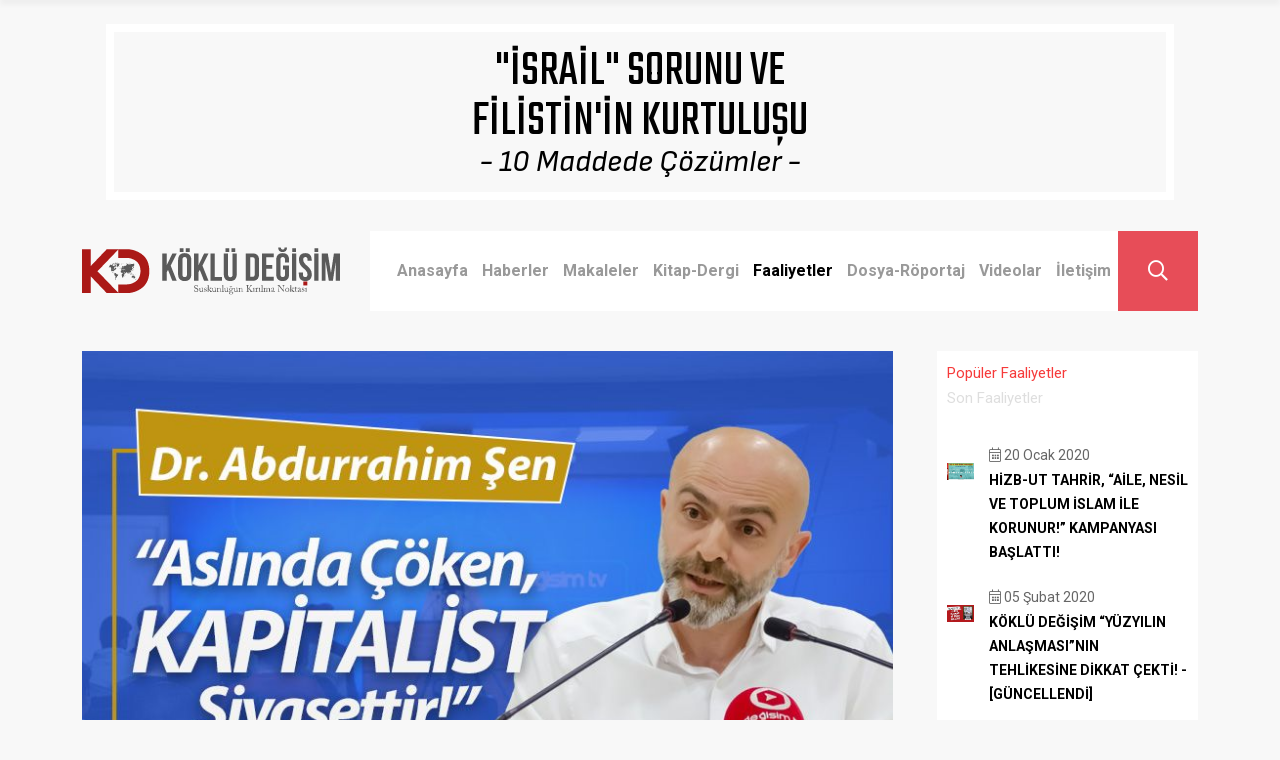

--- FILE ---
content_type: text/html; charset=utf-8
request_url: https://kokludegisim.net/faaliyetler/bir-konu-bir-konuk-programinda-siyasal-islam-konusuldu
body_size: 27081
content:
<!DOCTYPE html><html><head><meta charSet="utf-8"/><meta property="twitter:image" content="https://kokludegisim.net/og-image.jpg"/><meta name="viewport" content="initial-scale=1.0, width=device-width"/><title>Köklü Değişim | “Bir Konu Bir Konuk” Programında “Siyasal İslam” Konuşuldu</title><meta name="title" content="Köklü Değişim | “Bir Konu Bir Konuk” Programında “Siyasal İslam” Konuşuldu"/><meta name="description" content="Suskunluğun kırılma noktası..."/><meta property="fb:app_id" content="401656857270156"/><meta property="og:type" content="article"/><meta property="og:title" content="Köklü Değişim | “Bir Konu Bir Konuk” Programında “Siyasal İslam” Konuşuldu"/><meta property="og:locale" content="tr_TR"/><meta property="og:site_name" content="Köklü Değişim"/><meta property="og:description" content="Suskunluğun kırılma noktası..."/><meta property="og:image" content="https://api.kokludegisim.net/uploads/koeklue_degisim_Bir_Konu_Bir_Konuk_Programinda_Siyasal_Islam_Konusuldu_29a7358aee.jpg"/><meta property="og:image:alt" content="Köklü Değişim | “Bir Konu Bir Konuk” Programında “Siyasal İslam” Konuşuldu"/><meta property="og:image:width" content="830"/><meta property="og:image:height" content="520"/><meta property="twitter:card" content="summary_large_image"/><meta property="twitter:title" content="Köklü Değişim | “Bir Konu Bir Konuk” Programında “Siyasal İslam” Konuşuldu"/><meta name="twitter:site" content="@KokluDegisim"/><meta name="twitter:creator" content="@KokluDegisim"/><meta property="twitter:description" content="Suskunluğun kırılma noktası..."/><meta property="twitter:image" content="https://api.kokludegisim.net/uploads/koeklue_degisim_Bir_Konu_Bir_Konuk_Programinda_Siyasal_Islam_Konusuldu_29a7358aee.jpg"/><meta name="robots" content="index,follow"/><meta name="apple-itunes-app" content="app-id=1672671464, app-argument=kd://faaliyetler/bir-konu-bir-konuk-programinda-siyasal-islam-konusuldu"/><meta name="next-head-count" content="25"/><link rel="shortcut icon" href="/favicon.svg"/><link rel="preconnect" href="https://fonts.gstatic.com" crossorigin /><link data-next-font="size-adjust" rel="preconnect" href="/" crossorigin="anonymous"/><link rel="preload" href="/_next/static/css/30e017bf41ffcd09.css" as="style"/><link rel="stylesheet" href="/_next/static/css/30e017bf41ffcd09.css" data-n-g=""/><link rel="preload" href="/_next/static/css/9efd1f6f099e7ebc.css" as="style"/><link rel="stylesheet" href="/_next/static/css/9efd1f6f099e7ebc.css" data-n-p=""/><noscript data-n-css=""></noscript><script defer="" nomodule="" src="/_next/static/chunks/polyfills-42372ed130431b0a.js"></script><script src="/_next/static/chunks/webpack-2b8e0976758f307e.js" defer=""></script><script src="/_next/static/chunks/framework-840cff9d6bb95703.js" defer=""></script><script src="/_next/static/chunks/main-eda207b6c4d8896d.js" defer=""></script><script src="/_next/static/chunks/pages/_app-ba59cb9e0d8cb2d0.js" defer=""></script><script src="/_next/static/chunks/f5e66c02-075082ff70de2237.js" defer=""></script><script src="/_next/static/chunks/4153-659a55bec1b44912.js" defer=""></script><script src="/_next/static/chunks/4361-733daa3f5d72b9af.js" defer=""></script><script src="/_next/static/chunks/4628-67b976ba30c6f978.js" defer=""></script><script src="/_next/static/chunks/pages/faaliyetler/%5Bslug%5D-5163d0070825cd02.js" defer=""></script><script src="/_next/static/viMylxlpGtxw5mE6-DAJp/_buildManifest.js" defer=""></script><script src="/_next/static/viMylxlpGtxw5mE6-DAJp/_ssgManifest.js" defer=""></script><style data-href="https://fonts.googleapis.com/css2?family=Sofia+Sans:ital@1&family=Teko&display=swap">@font-face{font-family:'Sofia Sans';font-style:italic;font-weight:400;font-display:swap;src:url(https://fonts.gstatic.com/l/font?kit=Yq6G-LCVXSLy9uPBwlATrORgnBjYmSP97MWy80WupPU&skey=3ee44b18b83da37c&v=v20) format('woff')}@font-face{font-family:'Teko';font-style:normal;font-weight:400;font-display:swap;src:url(https://fonts.gstatic.com/l/font?kit=LYjYdG7kmE0gV69VVPPdFl06VN8XG7Sx&skey=f42f6a86f3e5e4b1&v=v23) format('woff')}@font-face{font-family:'Sofia Sans';font-style:italic;font-weight:400;font-display:swap;src:url(https://fonts.gstatic.com/l/font?kit=Yq6G-LCVXSLy9uPBwlATrORgnBjYmSP97MWy80WulPyqXG0hZLc4gDFf&skey=3ee44b18b83da37c&v=v20) format('woff');unicode-range:U+0460-052F,U+1C80-1C8A,U+20B4,U+2DE0-2DFF,U+A640-A69F,U+FE2E-FE2F}@font-face{font-family:'Sofia Sans';font-style:italic;font-weight:400;font-display:swap;src:url(https://fonts.gstatic.com/l/font?kit=Yq6G-LCVXSLy9uPBwlATrORgnBjYmSP97MWy80WulPWqXG0hZLc4gDFf&skey=3ee44b18b83da37c&v=v20) format('woff');unicode-range:U+0301,U+0400-045F,U+0490-0491,U+04B0-04B1,U+2116}@font-face{font-family:'Sofia Sans';font-style:italic;font-weight:400;font-display:swap;src:url(https://fonts.gstatic.com/l/font?kit=Yq6G-LCVXSLy9uPBwlATrORgnBjYmSP97MWy80WulPKqXG0hZLc4gDFf&skey=3ee44b18b83da37c&v=v20) format('woff');unicode-range:U+0370-0377,U+037A-037F,U+0384-038A,U+038C,U+038E-03A1,U+03A3-03FF}@font-face{font-family:'Sofia Sans';font-style:italic;font-weight:400;font-display:swap;src:url(https://fonts.gstatic.com/l/font?kit=Yq6G-LCVXSLy9uPBwlATrORgnBjYmSP97MWy80WulP-qXG0hZLc4gDFf&skey=3ee44b18b83da37c&v=v20) format('woff');unicode-range:U+0100-02BA,U+02BD-02C5,U+02C7-02CC,U+02CE-02D7,U+02DD-02FF,U+0304,U+0308,U+0329,U+1D00-1DBF,U+1E00-1E9F,U+1EF2-1EFF,U+2020,U+20A0-20AB,U+20AD-20C0,U+2113,U+2C60-2C7F,U+A720-A7FF}@font-face{font-family:'Sofia Sans';font-style:italic;font-weight:400;font-display:swap;src:url(https://fonts.gstatic.com/l/font?kit=Yq6G-LCVXSLy9uPBwlATrORgnBjYmSP97MWy80WulPGqXG0hZLc4gA&skey=3ee44b18b83da37c&v=v20) format('woff');unicode-range:U+0000-00FF,U+0131,U+0152-0153,U+02BB-02BC,U+02C6,U+02DA,U+02DC,U+0304,U+0308,U+0329,U+2000-206F,U+20AC,U+2122,U+2191,U+2193,U+2212,U+2215,U+FEFF,U+FFFD}@font-face{font-family:'Teko';font-style:normal;font-weight:400;font-display:swap;src:url(https://fonts.gstatic.com/l/font?kit=LYjYdG7kmE0gV69VVPPdFl06VN8XG4S01zWmu1CET6g9Bw&skey=f42f6a86f3e5e4b1&v=v23) format('woff');unicode-range:U+0900-097F,U+1CD0-1CF9,U+200C-200D,U+20A8,U+20B9,U+20F0,U+25CC,U+A830-A839,U+A8E0-A8FF,U+11B00-11B09}@font-face{font-family:'Teko';font-style:normal;font-weight:400;font-display:swap;src:url(https://fonts.gstatic.com/l/font?kit=LYjYdG7kmE0gV69VVPPdFl06VN8XG4S71zWmu1CET6g9Bw&skey=f42f6a86f3e5e4b1&v=v23) format('woff');unicode-range:U+0100-02BA,U+02BD-02C5,U+02C7-02CC,U+02CE-02D7,U+02DD-02FF,U+0304,U+0308,U+0329,U+1D00-1DBF,U+1E00-1E9F,U+1EF2-1EFF,U+2020,U+20A0-20AB,U+20AD-20C0,U+2113,U+2C60-2C7F,U+A720-A7FF}@font-face{font-family:'Teko';font-style:normal;font-weight:400;font-display:swap;src:url(https://fonts.gstatic.com/l/font?kit=LYjYdG7kmE0gV69VVPPdFl06VN8XG4S11zWmu1CET6g&skey=f42f6a86f3e5e4b1&v=v23) format('woff');unicode-range:U+0000-00FF,U+0131,U+0152-0153,U+02BB-02BC,U+02C6,U+02DA,U+02DC,U+0304,U+0308,U+0329,U+2000-206F,U+20AC,U+2122,U+2191,U+2193,U+2212,U+2215,U+FEFF,U+FFFD}</style><style data-href="https://fonts.googleapis.com/css2?family=Roboto:ital,wght@0,400;0,700;1,400;1,700&display=swap">@font-face{font-family:'Roboto';font-style:italic;font-weight:400;font-stretch:normal;font-display:swap;src:url(https://fonts.gstatic.com/l/font?kit=KFOKCnqEu92Fr1Mu53ZEC9_Vu3r1gIhOszmOClHrs6ljXfMMLoHQiAw&skey=c608c610063635f9&v=v50) format('woff')}@font-face{font-family:'Roboto';font-style:italic;font-weight:700;font-stretch:normal;font-display:swap;src:url(https://fonts.gstatic.com/l/font?kit=KFOKCnqEu92Fr1Mu53ZEC9_Vu3r1gIhOszmOClHrs6ljXfMMLmbXiAw&skey=c608c610063635f9&v=v50) format('woff')}@font-face{font-family:'Roboto';font-style:normal;font-weight:400;font-stretch:normal;font-display:swap;src:url(https://fonts.gstatic.com/l/font?kit=KFOMCnqEu92Fr1ME7kSn66aGLdTylUAMQXC89YmC2DPNWubEbWmQ&skey=a0a0114a1dcab3ac&v=v50) format('woff')}@font-face{font-family:'Roboto';font-style:normal;font-weight:700;font-stretch:normal;font-display:swap;src:url(https://fonts.gstatic.com/l/font?kit=KFOMCnqEu92Fr1ME7kSn66aGLdTylUAMQXC89YmC2DPNWuYjammQ&skey=a0a0114a1dcab3ac&v=v50) format('woff')}@font-face{font-family:'Roboto';font-style:italic;font-weight:400;font-stretch:100%;font-display:swap;src:url(https://fonts.gstatic.com/s/roboto/v50/KFO5CnqEu92Fr1Mu53ZEC9_Vu3r1gIhOszmkC3kaSTbQWt4N.woff2) format('woff2');unicode-range:U+0460-052F,U+1C80-1C8A,U+20B4,U+2DE0-2DFF,U+A640-A69F,U+FE2E-FE2F}@font-face{font-family:'Roboto';font-style:italic;font-weight:400;font-stretch:100%;font-display:swap;src:url(https://fonts.gstatic.com/s/roboto/v50/KFO5CnqEu92Fr1Mu53ZEC9_Vu3r1gIhOszmkAnkaSTbQWt4N.woff2) format('woff2');unicode-range:U+0301,U+0400-045F,U+0490-0491,U+04B0-04B1,U+2116}@font-face{font-family:'Roboto';font-style:italic;font-weight:400;font-stretch:100%;font-display:swap;src:url(https://fonts.gstatic.com/s/roboto/v50/KFO5CnqEu92Fr1Mu53ZEC9_Vu3r1gIhOszmkCnkaSTbQWt4N.woff2) format('woff2');unicode-range:U+1F00-1FFF}@font-face{font-family:'Roboto';font-style:italic;font-weight:400;font-stretch:100%;font-display:swap;src:url(https://fonts.gstatic.com/s/roboto/v50/KFO5CnqEu92Fr1Mu53ZEC9_Vu3r1gIhOszmkBXkaSTbQWt4N.woff2) format('woff2');unicode-range:U+0370-0377,U+037A-037F,U+0384-038A,U+038C,U+038E-03A1,U+03A3-03FF}@font-face{font-family:'Roboto';font-style:italic;font-weight:400;font-stretch:100%;font-display:swap;src:url(https://fonts.gstatic.com/s/roboto/v50/KFO5CnqEu92Fr1Mu53ZEC9_Vu3r1gIhOszmkenkaSTbQWt4N.woff2) format('woff2');unicode-range:U+0302-0303,U+0305,U+0307-0308,U+0310,U+0312,U+0315,U+031A,U+0326-0327,U+032C,U+032F-0330,U+0332-0333,U+0338,U+033A,U+0346,U+034D,U+0391-03A1,U+03A3-03A9,U+03B1-03C9,U+03D1,U+03D5-03D6,U+03F0-03F1,U+03F4-03F5,U+2016-2017,U+2034-2038,U+203C,U+2040,U+2043,U+2047,U+2050,U+2057,U+205F,U+2070-2071,U+2074-208E,U+2090-209C,U+20D0-20DC,U+20E1,U+20E5-20EF,U+2100-2112,U+2114-2115,U+2117-2121,U+2123-214F,U+2190,U+2192,U+2194-21AE,U+21B0-21E5,U+21F1-21F2,U+21F4-2211,U+2213-2214,U+2216-22FF,U+2308-230B,U+2310,U+2319,U+231C-2321,U+2336-237A,U+237C,U+2395,U+239B-23B7,U+23D0,U+23DC-23E1,U+2474-2475,U+25AF,U+25B3,U+25B7,U+25BD,U+25C1,U+25CA,U+25CC,U+25FB,U+266D-266F,U+27C0-27FF,U+2900-2AFF,U+2B0E-2B11,U+2B30-2B4C,U+2BFE,U+3030,U+FF5B,U+FF5D,U+1D400-1D7FF,U+1EE00-1EEFF}@font-face{font-family:'Roboto';font-style:italic;font-weight:400;font-stretch:100%;font-display:swap;src:url(https://fonts.gstatic.com/s/roboto/v50/KFO5CnqEu92Fr1Mu53ZEC9_Vu3r1gIhOszmkaHkaSTbQWt4N.woff2) format('woff2');unicode-range:U+0001-000C,U+000E-001F,U+007F-009F,U+20DD-20E0,U+20E2-20E4,U+2150-218F,U+2190,U+2192,U+2194-2199,U+21AF,U+21E6-21F0,U+21F3,U+2218-2219,U+2299,U+22C4-22C6,U+2300-243F,U+2440-244A,U+2460-24FF,U+25A0-27BF,U+2800-28FF,U+2921-2922,U+2981,U+29BF,U+29EB,U+2B00-2BFF,U+4DC0-4DFF,U+FFF9-FFFB,U+10140-1018E,U+10190-1019C,U+101A0,U+101D0-101FD,U+102E0-102FB,U+10E60-10E7E,U+1D2C0-1D2D3,U+1D2E0-1D37F,U+1F000-1F0FF,U+1F100-1F1AD,U+1F1E6-1F1FF,U+1F30D-1F30F,U+1F315,U+1F31C,U+1F31E,U+1F320-1F32C,U+1F336,U+1F378,U+1F37D,U+1F382,U+1F393-1F39F,U+1F3A7-1F3A8,U+1F3AC-1F3AF,U+1F3C2,U+1F3C4-1F3C6,U+1F3CA-1F3CE,U+1F3D4-1F3E0,U+1F3ED,U+1F3F1-1F3F3,U+1F3F5-1F3F7,U+1F408,U+1F415,U+1F41F,U+1F426,U+1F43F,U+1F441-1F442,U+1F444,U+1F446-1F449,U+1F44C-1F44E,U+1F453,U+1F46A,U+1F47D,U+1F4A3,U+1F4B0,U+1F4B3,U+1F4B9,U+1F4BB,U+1F4BF,U+1F4C8-1F4CB,U+1F4D6,U+1F4DA,U+1F4DF,U+1F4E3-1F4E6,U+1F4EA-1F4ED,U+1F4F7,U+1F4F9-1F4FB,U+1F4FD-1F4FE,U+1F503,U+1F507-1F50B,U+1F50D,U+1F512-1F513,U+1F53E-1F54A,U+1F54F-1F5FA,U+1F610,U+1F650-1F67F,U+1F687,U+1F68D,U+1F691,U+1F694,U+1F698,U+1F6AD,U+1F6B2,U+1F6B9-1F6BA,U+1F6BC,U+1F6C6-1F6CF,U+1F6D3-1F6D7,U+1F6E0-1F6EA,U+1F6F0-1F6F3,U+1F6F7-1F6FC,U+1F700-1F7FF,U+1F800-1F80B,U+1F810-1F847,U+1F850-1F859,U+1F860-1F887,U+1F890-1F8AD,U+1F8B0-1F8BB,U+1F8C0-1F8C1,U+1F900-1F90B,U+1F93B,U+1F946,U+1F984,U+1F996,U+1F9E9,U+1FA00-1FA6F,U+1FA70-1FA7C,U+1FA80-1FA89,U+1FA8F-1FAC6,U+1FACE-1FADC,U+1FADF-1FAE9,U+1FAF0-1FAF8,U+1FB00-1FBFF}@font-face{font-family:'Roboto';font-style:italic;font-weight:400;font-stretch:100%;font-display:swap;src:url(https://fonts.gstatic.com/s/roboto/v50/KFO5CnqEu92Fr1Mu53ZEC9_Vu3r1gIhOszmkCXkaSTbQWt4N.woff2) format('woff2');unicode-range:U+0102-0103,U+0110-0111,U+0128-0129,U+0168-0169,U+01A0-01A1,U+01AF-01B0,U+0300-0301,U+0303-0304,U+0308-0309,U+0323,U+0329,U+1EA0-1EF9,U+20AB}@font-face{font-family:'Roboto';font-style:italic;font-weight:400;font-stretch:100%;font-display:swap;src:url(https://fonts.gstatic.com/s/roboto/v50/KFO5CnqEu92Fr1Mu53ZEC9_Vu3r1gIhOszmkCHkaSTbQWt4N.woff2) format('woff2');unicode-range:U+0100-02BA,U+02BD-02C5,U+02C7-02CC,U+02CE-02D7,U+02DD-02FF,U+0304,U+0308,U+0329,U+1D00-1DBF,U+1E00-1E9F,U+1EF2-1EFF,U+2020,U+20A0-20AB,U+20AD-20C0,U+2113,U+2C60-2C7F,U+A720-A7FF}@font-face{font-family:'Roboto';font-style:italic;font-weight:400;font-stretch:100%;font-display:swap;src:url(https://fonts.gstatic.com/s/roboto/v50/KFO5CnqEu92Fr1Mu53ZEC9_Vu3r1gIhOszmkBnkaSTbQWg.woff2) format('woff2');unicode-range:U+0000-00FF,U+0131,U+0152-0153,U+02BB-02BC,U+02C6,U+02DA,U+02DC,U+0304,U+0308,U+0329,U+2000-206F,U+20AC,U+2122,U+2191,U+2193,U+2212,U+2215,U+FEFF,U+FFFD}@font-face{font-family:'Roboto';font-style:italic;font-weight:700;font-stretch:100%;font-display:swap;src:url(https://fonts.gstatic.com/s/roboto/v50/KFO5CnqEu92Fr1Mu53ZEC9_Vu3r1gIhOszmkC3kaSTbQWt4N.woff2) format('woff2');unicode-range:U+0460-052F,U+1C80-1C8A,U+20B4,U+2DE0-2DFF,U+A640-A69F,U+FE2E-FE2F}@font-face{font-family:'Roboto';font-style:italic;font-weight:700;font-stretch:100%;font-display:swap;src:url(https://fonts.gstatic.com/s/roboto/v50/KFO5CnqEu92Fr1Mu53ZEC9_Vu3r1gIhOszmkAnkaSTbQWt4N.woff2) format('woff2');unicode-range:U+0301,U+0400-045F,U+0490-0491,U+04B0-04B1,U+2116}@font-face{font-family:'Roboto';font-style:italic;font-weight:700;font-stretch:100%;font-display:swap;src:url(https://fonts.gstatic.com/s/roboto/v50/KFO5CnqEu92Fr1Mu53ZEC9_Vu3r1gIhOszmkCnkaSTbQWt4N.woff2) format('woff2');unicode-range:U+1F00-1FFF}@font-face{font-family:'Roboto';font-style:italic;font-weight:700;font-stretch:100%;font-display:swap;src:url(https://fonts.gstatic.com/s/roboto/v50/KFO5CnqEu92Fr1Mu53ZEC9_Vu3r1gIhOszmkBXkaSTbQWt4N.woff2) format('woff2');unicode-range:U+0370-0377,U+037A-037F,U+0384-038A,U+038C,U+038E-03A1,U+03A3-03FF}@font-face{font-family:'Roboto';font-style:italic;font-weight:700;font-stretch:100%;font-display:swap;src:url(https://fonts.gstatic.com/s/roboto/v50/KFO5CnqEu92Fr1Mu53ZEC9_Vu3r1gIhOszmkenkaSTbQWt4N.woff2) format('woff2');unicode-range:U+0302-0303,U+0305,U+0307-0308,U+0310,U+0312,U+0315,U+031A,U+0326-0327,U+032C,U+032F-0330,U+0332-0333,U+0338,U+033A,U+0346,U+034D,U+0391-03A1,U+03A3-03A9,U+03B1-03C9,U+03D1,U+03D5-03D6,U+03F0-03F1,U+03F4-03F5,U+2016-2017,U+2034-2038,U+203C,U+2040,U+2043,U+2047,U+2050,U+2057,U+205F,U+2070-2071,U+2074-208E,U+2090-209C,U+20D0-20DC,U+20E1,U+20E5-20EF,U+2100-2112,U+2114-2115,U+2117-2121,U+2123-214F,U+2190,U+2192,U+2194-21AE,U+21B0-21E5,U+21F1-21F2,U+21F4-2211,U+2213-2214,U+2216-22FF,U+2308-230B,U+2310,U+2319,U+231C-2321,U+2336-237A,U+237C,U+2395,U+239B-23B7,U+23D0,U+23DC-23E1,U+2474-2475,U+25AF,U+25B3,U+25B7,U+25BD,U+25C1,U+25CA,U+25CC,U+25FB,U+266D-266F,U+27C0-27FF,U+2900-2AFF,U+2B0E-2B11,U+2B30-2B4C,U+2BFE,U+3030,U+FF5B,U+FF5D,U+1D400-1D7FF,U+1EE00-1EEFF}@font-face{font-family:'Roboto';font-style:italic;font-weight:700;font-stretch:100%;font-display:swap;src:url(https://fonts.gstatic.com/s/roboto/v50/KFO5CnqEu92Fr1Mu53ZEC9_Vu3r1gIhOszmkaHkaSTbQWt4N.woff2) format('woff2');unicode-range:U+0001-000C,U+000E-001F,U+007F-009F,U+20DD-20E0,U+20E2-20E4,U+2150-218F,U+2190,U+2192,U+2194-2199,U+21AF,U+21E6-21F0,U+21F3,U+2218-2219,U+2299,U+22C4-22C6,U+2300-243F,U+2440-244A,U+2460-24FF,U+25A0-27BF,U+2800-28FF,U+2921-2922,U+2981,U+29BF,U+29EB,U+2B00-2BFF,U+4DC0-4DFF,U+FFF9-FFFB,U+10140-1018E,U+10190-1019C,U+101A0,U+101D0-101FD,U+102E0-102FB,U+10E60-10E7E,U+1D2C0-1D2D3,U+1D2E0-1D37F,U+1F000-1F0FF,U+1F100-1F1AD,U+1F1E6-1F1FF,U+1F30D-1F30F,U+1F315,U+1F31C,U+1F31E,U+1F320-1F32C,U+1F336,U+1F378,U+1F37D,U+1F382,U+1F393-1F39F,U+1F3A7-1F3A8,U+1F3AC-1F3AF,U+1F3C2,U+1F3C4-1F3C6,U+1F3CA-1F3CE,U+1F3D4-1F3E0,U+1F3ED,U+1F3F1-1F3F3,U+1F3F5-1F3F7,U+1F408,U+1F415,U+1F41F,U+1F426,U+1F43F,U+1F441-1F442,U+1F444,U+1F446-1F449,U+1F44C-1F44E,U+1F453,U+1F46A,U+1F47D,U+1F4A3,U+1F4B0,U+1F4B3,U+1F4B9,U+1F4BB,U+1F4BF,U+1F4C8-1F4CB,U+1F4D6,U+1F4DA,U+1F4DF,U+1F4E3-1F4E6,U+1F4EA-1F4ED,U+1F4F7,U+1F4F9-1F4FB,U+1F4FD-1F4FE,U+1F503,U+1F507-1F50B,U+1F50D,U+1F512-1F513,U+1F53E-1F54A,U+1F54F-1F5FA,U+1F610,U+1F650-1F67F,U+1F687,U+1F68D,U+1F691,U+1F694,U+1F698,U+1F6AD,U+1F6B2,U+1F6B9-1F6BA,U+1F6BC,U+1F6C6-1F6CF,U+1F6D3-1F6D7,U+1F6E0-1F6EA,U+1F6F0-1F6F3,U+1F6F7-1F6FC,U+1F700-1F7FF,U+1F800-1F80B,U+1F810-1F847,U+1F850-1F859,U+1F860-1F887,U+1F890-1F8AD,U+1F8B0-1F8BB,U+1F8C0-1F8C1,U+1F900-1F90B,U+1F93B,U+1F946,U+1F984,U+1F996,U+1F9E9,U+1FA00-1FA6F,U+1FA70-1FA7C,U+1FA80-1FA89,U+1FA8F-1FAC6,U+1FACE-1FADC,U+1FADF-1FAE9,U+1FAF0-1FAF8,U+1FB00-1FBFF}@font-face{font-family:'Roboto';font-style:italic;font-weight:700;font-stretch:100%;font-display:swap;src:url(https://fonts.gstatic.com/s/roboto/v50/KFO5CnqEu92Fr1Mu53ZEC9_Vu3r1gIhOszmkCXkaSTbQWt4N.woff2) format('woff2');unicode-range:U+0102-0103,U+0110-0111,U+0128-0129,U+0168-0169,U+01A0-01A1,U+01AF-01B0,U+0300-0301,U+0303-0304,U+0308-0309,U+0323,U+0329,U+1EA0-1EF9,U+20AB}@font-face{font-family:'Roboto';font-style:italic;font-weight:700;font-stretch:100%;font-display:swap;src:url(https://fonts.gstatic.com/s/roboto/v50/KFO5CnqEu92Fr1Mu53ZEC9_Vu3r1gIhOszmkCHkaSTbQWt4N.woff2) format('woff2');unicode-range:U+0100-02BA,U+02BD-02C5,U+02C7-02CC,U+02CE-02D7,U+02DD-02FF,U+0304,U+0308,U+0329,U+1D00-1DBF,U+1E00-1E9F,U+1EF2-1EFF,U+2020,U+20A0-20AB,U+20AD-20C0,U+2113,U+2C60-2C7F,U+A720-A7FF}@font-face{font-family:'Roboto';font-style:italic;font-weight:700;font-stretch:100%;font-display:swap;src:url(https://fonts.gstatic.com/s/roboto/v50/KFO5CnqEu92Fr1Mu53ZEC9_Vu3r1gIhOszmkBnkaSTbQWg.woff2) format('woff2');unicode-range:U+0000-00FF,U+0131,U+0152-0153,U+02BB-02BC,U+02C6,U+02DA,U+02DC,U+0304,U+0308,U+0329,U+2000-206F,U+20AC,U+2122,U+2191,U+2193,U+2212,U+2215,U+FEFF,U+FFFD}@font-face{font-family:'Roboto';font-style:normal;font-weight:400;font-stretch:100%;font-display:swap;src:url(https://fonts.gstatic.com/s/roboto/v50/KFO7CnqEu92Fr1ME7kSn66aGLdTylUAMa3GUBHMdazTgWw.woff2) format('woff2');unicode-range:U+0460-052F,U+1C80-1C8A,U+20B4,U+2DE0-2DFF,U+A640-A69F,U+FE2E-FE2F}@font-face{font-family:'Roboto';font-style:normal;font-weight:400;font-stretch:100%;font-display:swap;src:url(https://fonts.gstatic.com/s/roboto/v50/KFO7CnqEu92Fr1ME7kSn66aGLdTylUAMa3iUBHMdazTgWw.woff2) format('woff2');unicode-range:U+0301,U+0400-045F,U+0490-0491,U+04B0-04B1,U+2116}@font-face{font-family:'Roboto';font-style:normal;font-weight:400;font-stretch:100%;font-display:swap;src:url(https://fonts.gstatic.com/s/roboto/v50/KFO7CnqEu92Fr1ME7kSn66aGLdTylUAMa3CUBHMdazTgWw.woff2) format('woff2');unicode-range:U+1F00-1FFF}@font-face{font-family:'Roboto';font-style:normal;font-weight:400;font-stretch:100%;font-display:swap;src:url(https://fonts.gstatic.com/s/roboto/v50/KFO7CnqEu92Fr1ME7kSn66aGLdTylUAMa3-UBHMdazTgWw.woff2) format('woff2');unicode-range:U+0370-0377,U+037A-037F,U+0384-038A,U+038C,U+038E-03A1,U+03A3-03FF}@font-face{font-family:'Roboto';font-style:normal;font-weight:400;font-stretch:100%;font-display:swap;src:url(https://fonts.gstatic.com/s/roboto/v50/KFO7CnqEu92Fr1ME7kSn66aGLdTylUAMawCUBHMdazTgWw.woff2) format('woff2');unicode-range:U+0302-0303,U+0305,U+0307-0308,U+0310,U+0312,U+0315,U+031A,U+0326-0327,U+032C,U+032F-0330,U+0332-0333,U+0338,U+033A,U+0346,U+034D,U+0391-03A1,U+03A3-03A9,U+03B1-03C9,U+03D1,U+03D5-03D6,U+03F0-03F1,U+03F4-03F5,U+2016-2017,U+2034-2038,U+203C,U+2040,U+2043,U+2047,U+2050,U+2057,U+205F,U+2070-2071,U+2074-208E,U+2090-209C,U+20D0-20DC,U+20E1,U+20E5-20EF,U+2100-2112,U+2114-2115,U+2117-2121,U+2123-214F,U+2190,U+2192,U+2194-21AE,U+21B0-21E5,U+21F1-21F2,U+21F4-2211,U+2213-2214,U+2216-22FF,U+2308-230B,U+2310,U+2319,U+231C-2321,U+2336-237A,U+237C,U+2395,U+239B-23B7,U+23D0,U+23DC-23E1,U+2474-2475,U+25AF,U+25B3,U+25B7,U+25BD,U+25C1,U+25CA,U+25CC,U+25FB,U+266D-266F,U+27C0-27FF,U+2900-2AFF,U+2B0E-2B11,U+2B30-2B4C,U+2BFE,U+3030,U+FF5B,U+FF5D,U+1D400-1D7FF,U+1EE00-1EEFF}@font-face{font-family:'Roboto';font-style:normal;font-weight:400;font-stretch:100%;font-display:swap;src:url(https://fonts.gstatic.com/s/roboto/v50/KFO7CnqEu92Fr1ME7kSn66aGLdTylUAMaxKUBHMdazTgWw.woff2) format('woff2');unicode-range:U+0001-000C,U+000E-001F,U+007F-009F,U+20DD-20E0,U+20E2-20E4,U+2150-218F,U+2190,U+2192,U+2194-2199,U+21AF,U+21E6-21F0,U+21F3,U+2218-2219,U+2299,U+22C4-22C6,U+2300-243F,U+2440-244A,U+2460-24FF,U+25A0-27BF,U+2800-28FF,U+2921-2922,U+2981,U+29BF,U+29EB,U+2B00-2BFF,U+4DC0-4DFF,U+FFF9-FFFB,U+10140-1018E,U+10190-1019C,U+101A0,U+101D0-101FD,U+102E0-102FB,U+10E60-10E7E,U+1D2C0-1D2D3,U+1D2E0-1D37F,U+1F000-1F0FF,U+1F100-1F1AD,U+1F1E6-1F1FF,U+1F30D-1F30F,U+1F315,U+1F31C,U+1F31E,U+1F320-1F32C,U+1F336,U+1F378,U+1F37D,U+1F382,U+1F393-1F39F,U+1F3A7-1F3A8,U+1F3AC-1F3AF,U+1F3C2,U+1F3C4-1F3C6,U+1F3CA-1F3CE,U+1F3D4-1F3E0,U+1F3ED,U+1F3F1-1F3F3,U+1F3F5-1F3F7,U+1F408,U+1F415,U+1F41F,U+1F426,U+1F43F,U+1F441-1F442,U+1F444,U+1F446-1F449,U+1F44C-1F44E,U+1F453,U+1F46A,U+1F47D,U+1F4A3,U+1F4B0,U+1F4B3,U+1F4B9,U+1F4BB,U+1F4BF,U+1F4C8-1F4CB,U+1F4D6,U+1F4DA,U+1F4DF,U+1F4E3-1F4E6,U+1F4EA-1F4ED,U+1F4F7,U+1F4F9-1F4FB,U+1F4FD-1F4FE,U+1F503,U+1F507-1F50B,U+1F50D,U+1F512-1F513,U+1F53E-1F54A,U+1F54F-1F5FA,U+1F610,U+1F650-1F67F,U+1F687,U+1F68D,U+1F691,U+1F694,U+1F698,U+1F6AD,U+1F6B2,U+1F6B9-1F6BA,U+1F6BC,U+1F6C6-1F6CF,U+1F6D3-1F6D7,U+1F6E0-1F6EA,U+1F6F0-1F6F3,U+1F6F7-1F6FC,U+1F700-1F7FF,U+1F800-1F80B,U+1F810-1F847,U+1F850-1F859,U+1F860-1F887,U+1F890-1F8AD,U+1F8B0-1F8BB,U+1F8C0-1F8C1,U+1F900-1F90B,U+1F93B,U+1F946,U+1F984,U+1F996,U+1F9E9,U+1FA00-1FA6F,U+1FA70-1FA7C,U+1FA80-1FA89,U+1FA8F-1FAC6,U+1FACE-1FADC,U+1FADF-1FAE9,U+1FAF0-1FAF8,U+1FB00-1FBFF}@font-face{font-family:'Roboto';font-style:normal;font-weight:400;font-stretch:100%;font-display:swap;src:url(https://fonts.gstatic.com/s/roboto/v50/KFO7CnqEu92Fr1ME7kSn66aGLdTylUAMa3OUBHMdazTgWw.woff2) format('woff2');unicode-range:U+0102-0103,U+0110-0111,U+0128-0129,U+0168-0169,U+01A0-01A1,U+01AF-01B0,U+0300-0301,U+0303-0304,U+0308-0309,U+0323,U+0329,U+1EA0-1EF9,U+20AB}@font-face{font-family:'Roboto';font-style:normal;font-weight:400;font-stretch:100%;font-display:swap;src:url(https://fonts.gstatic.com/s/roboto/v50/KFO7CnqEu92Fr1ME7kSn66aGLdTylUAMa3KUBHMdazTgWw.woff2) format('woff2');unicode-range:U+0100-02BA,U+02BD-02C5,U+02C7-02CC,U+02CE-02D7,U+02DD-02FF,U+0304,U+0308,U+0329,U+1D00-1DBF,U+1E00-1E9F,U+1EF2-1EFF,U+2020,U+20A0-20AB,U+20AD-20C0,U+2113,U+2C60-2C7F,U+A720-A7FF}@font-face{font-family:'Roboto';font-style:normal;font-weight:400;font-stretch:100%;font-display:swap;src:url(https://fonts.gstatic.com/s/roboto/v50/KFO7CnqEu92Fr1ME7kSn66aGLdTylUAMa3yUBHMdazQ.woff2) format('woff2');unicode-range:U+0000-00FF,U+0131,U+0152-0153,U+02BB-02BC,U+02C6,U+02DA,U+02DC,U+0304,U+0308,U+0329,U+2000-206F,U+20AC,U+2122,U+2191,U+2193,U+2212,U+2215,U+FEFF,U+FFFD}@font-face{font-family:'Roboto';font-style:normal;font-weight:700;font-stretch:100%;font-display:swap;src:url(https://fonts.gstatic.com/s/roboto/v50/KFO7CnqEu92Fr1ME7kSn66aGLdTylUAMa3GUBHMdazTgWw.woff2) format('woff2');unicode-range:U+0460-052F,U+1C80-1C8A,U+20B4,U+2DE0-2DFF,U+A640-A69F,U+FE2E-FE2F}@font-face{font-family:'Roboto';font-style:normal;font-weight:700;font-stretch:100%;font-display:swap;src:url(https://fonts.gstatic.com/s/roboto/v50/KFO7CnqEu92Fr1ME7kSn66aGLdTylUAMa3iUBHMdazTgWw.woff2) format('woff2');unicode-range:U+0301,U+0400-045F,U+0490-0491,U+04B0-04B1,U+2116}@font-face{font-family:'Roboto';font-style:normal;font-weight:700;font-stretch:100%;font-display:swap;src:url(https://fonts.gstatic.com/s/roboto/v50/KFO7CnqEu92Fr1ME7kSn66aGLdTylUAMa3CUBHMdazTgWw.woff2) format('woff2');unicode-range:U+1F00-1FFF}@font-face{font-family:'Roboto';font-style:normal;font-weight:700;font-stretch:100%;font-display:swap;src:url(https://fonts.gstatic.com/s/roboto/v50/KFO7CnqEu92Fr1ME7kSn66aGLdTylUAMa3-UBHMdazTgWw.woff2) format('woff2');unicode-range:U+0370-0377,U+037A-037F,U+0384-038A,U+038C,U+038E-03A1,U+03A3-03FF}@font-face{font-family:'Roboto';font-style:normal;font-weight:700;font-stretch:100%;font-display:swap;src:url(https://fonts.gstatic.com/s/roboto/v50/KFO7CnqEu92Fr1ME7kSn66aGLdTylUAMawCUBHMdazTgWw.woff2) format('woff2');unicode-range:U+0302-0303,U+0305,U+0307-0308,U+0310,U+0312,U+0315,U+031A,U+0326-0327,U+032C,U+032F-0330,U+0332-0333,U+0338,U+033A,U+0346,U+034D,U+0391-03A1,U+03A3-03A9,U+03B1-03C9,U+03D1,U+03D5-03D6,U+03F0-03F1,U+03F4-03F5,U+2016-2017,U+2034-2038,U+203C,U+2040,U+2043,U+2047,U+2050,U+2057,U+205F,U+2070-2071,U+2074-208E,U+2090-209C,U+20D0-20DC,U+20E1,U+20E5-20EF,U+2100-2112,U+2114-2115,U+2117-2121,U+2123-214F,U+2190,U+2192,U+2194-21AE,U+21B0-21E5,U+21F1-21F2,U+21F4-2211,U+2213-2214,U+2216-22FF,U+2308-230B,U+2310,U+2319,U+231C-2321,U+2336-237A,U+237C,U+2395,U+239B-23B7,U+23D0,U+23DC-23E1,U+2474-2475,U+25AF,U+25B3,U+25B7,U+25BD,U+25C1,U+25CA,U+25CC,U+25FB,U+266D-266F,U+27C0-27FF,U+2900-2AFF,U+2B0E-2B11,U+2B30-2B4C,U+2BFE,U+3030,U+FF5B,U+FF5D,U+1D400-1D7FF,U+1EE00-1EEFF}@font-face{font-family:'Roboto';font-style:normal;font-weight:700;font-stretch:100%;font-display:swap;src:url(https://fonts.gstatic.com/s/roboto/v50/KFO7CnqEu92Fr1ME7kSn66aGLdTylUAMaxKUBHMdazTgWw.woff2) format('woff2');unicode-range:U+0001-000C,U+000E-001F,U+007F-009F,U+20DD-20E0,U+20E2-20E4,U+2150-218F,U+2190,U+2192,U+2194-2199,U+21AF,U+21E6-21F0,U+21F3,U+2218-2219,U+2299,U+22C4-22C6,U+2300-243F,U+2440-244A,U+2460-24FF,U+25A0-27BF,U+2800-28FF,U+2921-2922,U+2981,U+29BF,U+29EB,U+2B00-2BFF,U+4DC0-4DFF,U+FFF9-FFFB,U+10140-1018E,U+10190-1019C,U+101A0,U+101D0-101FD,U+102E0-102FB,U+10E60-10E7E,U+1D2C0-1D2D3,U+1D2E0-1D37F,U+1F000-1F0FF,U+1F100-1F1AD,U+1F1E6-1F1FF,U+1F30D-1F30F,U+1F315,U+1F31C,U+1F31E,U+1F320-1F32C,U+1F336,U+1F378,U+1F37D,U+1F382,U+1F393-1F39F,U+1F3A7-1F3A8,U+1F3AC-1F3AF,U+1F3C2,U+1F3C4-1F3C6,U+1F3CA-1F3CE,U+1F3D4-1F3E0,U+1F3ED,U+1F3F1-1F3F3,U+1F3F5-1F3F7,U+1F408,U+1F415,U+1F41F,U+1F426,U+1F43F,U+1F441-1F442,U+1F444,U+1F446-1F449,U+1F44C-1F44E,U+1F453,U+1F46A,U+1F47D,U+1F4A3,U+1F4B0,U+1F4B3,U+1F4B9,U+1F4BB,U+1F4BF,U+1F4C8-1F4CB,U+1F4D6,U+1F4DA,U+1F4DF,U+1F4E3-1F4E6,U+1F4EA-1F4ED,U+1F4F7,U+1F4F9-1F4FB,U+1F4FD-1F4FE,U+1F503,U+1F507-1F50B,U+1F50D,U+1F512-1F513,U+1F53E-1F54A,U+1F54F-1F5FA,U+1F610,U+1F650-1F67F,U+1F687,U+1F68D,U+1F691,U+1F694,U+1F698,U+1F6AD,U+1F6B2,U+1F6B9-1F6BA,U+1F6BC,U+1F6C6-1F6CF,U+1F6D3-1F6D7,U+1F6E0-1F6EA,U+1F6F0-1F6F3,U+1F6F7-1F6FC,U+1F700-1F7FF,U+1F800-1F80B,U+1F810-1F847,U+1F850-1F859,U+1F860-1F887,U+1F890-1F8AD,U+1F8B0-1F8BB,U+1F8C0-1F8C1,U+1F900-1F90B,U+1F93B,U+1F946,U+1F984,U+1F996,U+1F9E9,U+1FA00-1FA6F,U+1FA70-1FA7C,U+1FA80-1FA89,U+1FA8F-1FAC6,U+1FACE-1FADC,U+1FADF-1FAE9,U+1FAF0-1FAF8,U+1FB00-1FBFF}@font-face{font-family:'Roboto';font-style:normal;font-weight:700;font-stretch:100%;font-display:swap;src:url(https://fonts.gstatic.com/s/roboto/v50/KFO7CnqEu92Fr1ME7kSn66aGLdTylUAMa3OUBHMdazTgWw.woff2) format('woff2');unicode-range:U+0102-0103,U+0110-0111,U+0128-0129,U+0168-0169,U+01A0-01A1,U+01AF-01B0,U+0300-0301,U+0303-0304,U+0308-0309,U+0323,U+0329,U+1EA0-1EF9,U+20AB}@font-face{font-family:'Roboto';font-style:normal;font-weight:700;font-stretch:100%;font-display:swap;src:url(https://fonts.gstatic.com/s/roboto/v50/KFO7CnqEu92Fr1ME7kSn66aGLdTylUAMa3KUBHMdazTgWw.woff2) format('woff2');unicode-range:U+0100-02BA,U+02BD-02C5,U+02C7-02CC,U+02CE-02D7,U+02DD-02FF,U+0304,U+0308,U+0329,U+1D00-1DBF,U+1E00-1E9F,U+1EF2-1EFF,U+2020,U+20A0-20AB,U+20AD-20C0,U+2113,U+2C60-2C7F,U+A720-A7FF}@font-face{font-family:'Roboto';font-style:normal;font-weight:700;font-stretch:100%;font-display:swap;src:url(https://fonts.gstatic.com/s/roboto/v50/KFO7CnqEu92Fr1ME7kSn66aGLdTylUAMa3yUBHMdazQ.woff2) format('woff2');unicode-range:U+0000-00FF,U+0131,U+0152-0153,U+02BB-02BC,U+02C6,U+02DA,U+02DC,U+0304,U+0308,U+0329,U+2000-206F,U+20AC,U+2122,U+2191,U+2193,U+2212,U+2215,U+FEFF,U+FFFD}</style></head><body class="gray-bg bg-2"><div id="__next"><div class="binduz-er-news-off_canvars_overlay "></div><div class="binduz-er-news-offcanvas_menu"><div class="container-fluid"><div class="row"><div class="col-12"><div class="binduz-er-news-offcanvas_menu_wrapper "><div class="binduz-er-news-canvas_close"><span><i class="fal fa-times"></i></span></div><div class="binduz-er-news-header-social"><ul class="text-center"><li><a href="https://www.facebook.com/profile.php?id=61560762144543" target="_blank" rel="noreferrer">Facebook</a></li><li><a href="https://x.com/KokluDegisim" target="_blank" rel="noreferrer">Twitter</a></li><li><a href="https://www.youtube.com/@koklu_degisim" target="_blank" rel="noreferrer">Youtube</a></li><li><a href="https://www.instagram.com/kokludegisimmedya/" target="_blank" rel="noreferrer">Instagram</a></li></ul></div><div id="menu" class="text-left "><ul class="binduz-er-news-offcanvas_main_menu"><li class="
      binduz-er-news-menu-item-has-children
      
    "><a href="/">Anasayfa</a></li><li class="
      binduz-er-news-menu-item-has-children
      
    "><a href="/haberler">Haberler</a></li><li class="
      binduz-er-news-menu-item-has-children
      
    "><a href="/makaleler">Makaleler</a></li><li class="
      binduz-er-news-menu-item-has-children
      
    "><a href="#">Kitap-Dergi</a><ul class="binduz-er-news-sub-menu"><li class="
      binduz-er-news-menu-item-has-children
      
    "><a href="/kitaplar">Kitaplar</a></li><li class="
      binduz-er-news-menu-item-has-children
      
    "><a href="http://kokludegisimdergisi.com/">Dergiler</a></li></ul></li><li class="
      binduz-er-news-menu-item-has-children
      active
    "><a href="/faaliyetler">Faaliyetler</a></li><li class="
      binduz-er-news-menu-item-has-children
      
    "><a href="/dosya-roportaj">Dosya-Röportaj</a></li><li class="
      binduz-er-news-menu-item-has-children
      
    "><a href="/videolar">Videolar</a></li><li class="
      binduz-er-news-menu-item-has-children
      
    "><a href="/iletisim">İletişim</a></li></ul></div><div class="binduz-er-news-offcanvas_footer"><div class="binduz-er-news-logo text-center mb-30 mt-30"><a href="index.html"><img src="/logo.svg" alt=""/></a></div></div></div></div></div></div></div><div class="binduz-er-news-search-box "><div class="binduz-er-news-search-header"><div class=" container mt-60"><div class="row"><div class=" col-6"><img src="/logo-light.svg" alt=""/></div><div class=" col-6"><div class="binduz-er-news-search-close float-end"><button class="binduz-er-news-search-close-btn">Kapat <span></span><span></span></button></div></div></div></div></div><div class="binduz-er-news-search-body"><div class=" container"><div class="row"><div class=" col-lg-12"><div class="binduz-er-news-search-form"><form action="#"><input type="search" placeholder="Ara" value=""/><button><i class="fa fa-search"></i></button></form></div></div></div></div></div></div><header class="binduz-er-header-area binduz-er-header-area-4"><div class="binduz-er-header-nav"><div class="container"><div class="row"><div class="col-lg-12"><a target="_blank" class="styles_filistin__lPOvN" href="/filistin"><span class="styles_filistinBg__IQH2d"><img src="/aqsa.svg"/></span><span class="styles_filistinContent__K2cpn"><p>&quot;İSRAİL&quot; SORUNU VE <br/> FİLİSTİN&#x27;İN KURTULUŞU<span>- 10 Maddede Çözümler -</span></p></span></a></div><div class="col-lg-12"><div class="binduz-er-header-meddle-bar d-flex justify-content-between"><div class="binduz-er-logo"><a href="/"><img src="/logo.svg" style="display:block;width:auto;height:60px;margin:auto" alt=""/></a></div><div class="navigation"><nav class="navbar navbar-expand-lg"><div class="collapse navbar-collapse sub-menu-bar" id="navbarSupportedContent"><ul class="navbar-nav mr-auto"><li class="
      nav-item
      
    "><a class="nav-link" href="/">Anasayfa</a></li><li class="
      nav-item
      
    "><a class="nav-link" href="/haberler">Haberler</a></li><li class="
      nav-item
      
    "><a class="nav-link" href="/makaleler">Makaleler</a></li><li class="
      nav-item
      
    "><a href="#" class="nav-link">Kitap-Dergi</a><ul class="sub-menu"><li class="
      
      
    "><a class="nav-link" href="/kitaplar">Kitaplar</a></li><li class="
      
      
    "><a class="nav-link" href="http://kokludegisimdergisi.com/">Dergiler</a></li></ul></li><li class="
      nav-item
      active
    "><a class="nav-link" href="/faaliyetler">Faaliyetler</a></li><li class="
      nav-item
      
    "><a class="nav-link" href="/dosya-roportaj">Dosya-Röportaj</a></li><li class="
      nav-item
      
    "><a class="nav-link" href="/videolar">Videolar</a></li><li class="
      nav-item
      
    "><a class="nav-link" href="/iletisim">İletişim</a></li></ul></div><div class="binduz-er-navbar-btn d-flex align-items-center"><div class="binduz-er-search-btn d-block"><a class="binduz-er-news-search-open" href="#"><i class="far fa-search"></i></a></div><span class="binduz-er-toggle-btn binduz-er-news-canvas_open d-block d-lg-none"><i class="fal fa-bars"></i></span></div></nav></div></div></div></div></div></div></header><section style="margin-top:40px" class="binduz-er-author-item-area pb-20" data-square="false"><div class="container"><div class="row"><div class="col-lg-9"><div class="binduz-er-author-item mb-40"><div class="binduz-er-thumb"><img src="https://api.kokludegisim.net/uploads/koeklue_degisim_Bir_Konu_Bir_Konuk_Programinda_Siyasal_Islam_Konusuldu_29a7358aee.jpg" alt="“Bir Konu Bir Konuk” Programında “Siyasal İslam” Konuşuldu"/></div><div class="binduz-er-content"><div class="binduz-er-meta-item"><div class="binduz-er-meta-date"><span><i class="fal fa-calendar-alt"></i>18 Haziran 2023</span></div></div><h3 class="binduz-er-title">“Bir Konu Bir Konuk” Programında “Siyasal İslam” Konuşuldu</h3><div class="binduz-er-meta-author"><div class="binduz-er-author"><span><span>Köklü Değişim Medya</span></span></div></div></div><div class="binduz-er-blog-details-box"><div class="highlight-words" data-playing="false"><p>Köklü Değişim Ankara Genel Merkez&#x27;de düzenlediğimiz “Bir Konu Bir Konuk” programına bu ay “Siyasal İslam - Var mı Yok mu? Ölü mü Diri mi?” başlıklı konuyu konuşmak üzere Dr. Abdurrahim Şen’i konuk ettik.</p>
<p><img src="https://api.kokludegisim.net/uploads/Whats_App_Image_2023_06_17_at_21_28_43_83c4a616d5.jpeg" alt="WhatsApp Image 2023-06-17 at 21.28.43.jpeg"/></p>
<p>Konuşmasına “Siyasal İslam”ın tanımı ile başlayan Dr. Abdurrahim Şen, bu konudaki kafa karışıklığının iki sebepten dolayı meydana geldiğini ifade edip, birisinin Müslümanlardan diğerinin ise laiklerden kaynaklandığını vurguladı.</p>
<p>Batılıların ve Türkiye’deki seküler çevrelerin, <strong>“din ile siyasetin ilgisi olmadığını düşündüklerinden dini, ilgili olmadığı siyasete karıştırmanın, siyasi hedeflere ulaşmak için uydurulmuş bir ideoloji olduğunu ileri sürüyorlar”</strong> ifadesi ile hedeflerinin <strong>İslam&#x27;ı şeytanlaştırmak</strong> olduğunu belirtti.</p>
<p>Müslümanların İslam ve siyaseti anlama-tanımlama sorunu kısmında ise, Müslümanların geçmişi uzun yıllara dayanan fikri bir çöküntü içinde olduğunu, İslam ve siyaset gibi en hayati meseleler düşmanın perspektifinden değerlendirilmesi nedeniyle hataya düşüldüğünün altını çizdi.</p>
<p>Müslümanların, İslam&#x27;ı anlamada ağır bir zafiyet içine düştüklerini ve bu ağır travma nedeni ile önce <strong>fikri çöküş ardından da siyasi çöküşün</strong> yaşandığını ifade etti.</p>
<p>Fikri çöküş kısmında, Batı karşısında gerilemenin birinci olarak; İslam fıkhına, İslam hukukuna, ikinci olarak da, siyasal sisteme, Hilafet’e, İslam’ı hayatta var eden yönetim sistemine bağlanarak hata edildiğine dikkat çekti.</p>
<p>Siyasi çöküş kısmında ise, Hilafet’in yıkılışıyla birlikte ümmetin coğrafyasına bir gaflet anında gece birçok devlet kondurulduğunu ifade edip, yukarıdan aşağıya cebren ve hile ile toplumun Batılı fikir ve kanunlarla dizayn edildiğini ifade etti.</p>
<p>Dr. Abdurrahim Şen, konuşmanın ikinci kısmında <strong>“Siyasal İslam Var mı Yok mu?”</strong> konusunu ele aldı. <strong>“Siyasal İslam derken neye bakacağız?  Şahısların Müslüman olmasına mı? Yoksa partilerin programına, tüzüğüne ve muhalefetteyken veya iktidardayken uygulamalarının İslâm’ın fıkhi-siyasi ahkamına uygun olup olmadığına mı?”</strong> sorularıyla can alıcı noktaya parmak bastı.</p>
<p>AK Parti-Türkiye ve Nahda-Tunus örneğiyle devam eden Şen, Cumhurbaşkanı Recep Tayyip Erdoğan ve Nahda lideri Gannuşi’nin laiklik ile ilgili övücü söylemlerini hatırlatarak <strong>&quot;Siyasal İslam çöktü&quot; türünden yapılan değerlendirmelerin aslında kapitalist siyasetin çöküşüne işaret ettiğini vurguladı.</strong></p>
<p>Şen, son bölümde, ABD’nin “Ilımlı İslamcılar” diye tanımladığı muhafazakâr demokratlar hakkındaki ifadelerine yer verdi. Verilen örnekler arasında siyonist asıllı Amerikan kongre üyesi Jozef Liberman’ın, <strong>&quot;Aşırı İslami azınlığa karşı durması ve onu hezimete uğratması için ılımlı İslami çoğunluğu güçlendirmeyi başardığımızda, İslami imparatorluk kurmak için çalışanların hayallerini gömebileceğimiz bir kabir kazmışız demektir”</strong> açıklaması en dikkat çeken ve konuyu özetleyen ifade olarak öne çıktı.</p>
<p>Konuğumuz Dr. Abdurrahim Şen’in dinleyicilerin sorduğu soruları yanıtlamasının ardından program sona erdi.</p>
<p><img src="https://api.kokludegisim.net/uploads/Whats_App_Image_2023_06_17_at_21_28_43_3_dc764af07c.jpeg" alt="WhatsApp Image 2023-06-17 at 21.28.43 (3).jpeg"/></p>
<p><img src="https://api.kokludegisim.net/uploads/Whats_App_Image_2023_06_17_at_21_28_43_2_15ecb92cfc.jpeg" alt="WhatsApp Image 2023-06-17 at 21.28.43 (2).jpeg"/></p>
<p><img src="https://api.kokludegisim.net/uploads/Whats_App_Image_2023_06_17_at_21_28_43_1_c777708977.jpeg" alt="WhatsApp Image 2023-06-17 at 21.28.43 (1).jpeg"/></p>
<p><img src="https://api.kokludegisim.net/uploads/Koeklue_Degisim_Bir_Konu_Bir_Konuk_Programinda_Siyasal_Islam_Konusuldu_5_4d8aee11fb.jpg" alt="Köklü Değişim,“Bir Konu Bir Konuk” Programında “Siyasal İslam” Konuşuldu-5.jpg"/></p>
<p><img src="https://api.kokludegisim.net/uploads/Koeklue_Degisim_Bir_Konu_Bir_Konuk_Programinda_Siyasal_Islam_Soru_Cevap_1_0f3ac493cc.jpg" alt="Köklü Değişim,“Bir Konu Bir Konuk” Programında “Siyasal İslam” Soru-Cevap-1.jpg"/></p>
<p><img src="https://api.kokludegisim.net/uploads/Koeklue_Degisim_Bir_Konu_Bir_Konuk_Soru_Cevap_2_b1e85afa0c.jpg" alt="Köklü Değişim,“Bir Konu Bir Konuk”,Soru-Cevap-2.jpg"/></p>
<p><img src="https://api.kokludegisim.net/uploads/Koeklue_Degisim_Bir_Konu_Bir_Konuk_Siyasal_Islam_Abdurrrahim_Sen_d40996218a.jpg" alt="Köklü Değişim,“Bir Konu Bir Konuk”, “Siyasal İslam”,Abdurrrahim Şen.jpg"/></p>
<p><strong><a href="https://twitter.com/search?q=%23birkonubirkonuk&amp;src=typed_query&amp;f=top" node="[object Object]" target="_blank">#BirKonuBirKonuk</a></strong></p></div><div class="binduz-er-social-share-tag d-block"><div class="binduz-er-social"><button aria-label="facebook" style="background-color:transparent;border:none;padding:0;font:inherit;color:inherit;cursor:pointer;outline:none"><span class="social-share-button" data-facebook="true"><i class="social-share-button-icon fab fa-facebook-f"></i><span class="social-share-button-label">Facebook&#x27;da Paylaş!</span></span></button><button aria-label="twitter" style="background-color:transparent;border:none;padding:0;font:inherit;color:inherit;cursor:pointer;outline:none"><span class="social-share-button" data-twitter="true"><i class="social-share-button-icon fab fa-twitter"></i><span class="social-share-button-label">Twitter&#x27;da Paylaş!</span></span></button><button aria-label="whatsapp" style="background-color:transparent;border:none;padding:0;font:inherit;color:inherit;cursor:pointer;outline:none"><span class="social-share-button" data-whatsapp="true"><i class="social-share-button-icon fab fa-whatsapp"></i><span class="social-share-button-label">WhatsApp ile Gönder!</span></span></button><button aria-label="telegram" style="background-color:transparent;border:none;padding:0;font:inherit;color:inherit;cursor:pointer;outline:none"><span class="social-share-button" data-telegram="true"><i class="social-share-button-icon fab fa-telegram"></i><span class="social-share-button-label">Telegram ile Gönder!</span></span></button></div><div class="binduz-er-tag"><ul><li><a href="/arama?q=Bir%20Konu%20Bir%20Konuk&amp;kategori=faaliyetler">Bir Konu Bir Konuk</a></li><li><a href="/arama?q=Siyasal%20%C4%B0slam&amp;kategori=faaliyetler">Siyasal İslam</a></li><li><a href="/arama?q=Kapitalizm&amp;kategori=faaliyetler">Kapitalizm</a></li></ul></div></div></div></div></div><div class="col-lg-3"><div class="binduz-er-populer-news-sidebar"><div class="binduz-er-populer-news-sidebar-post pt-30 binduz-er-most-populer-post-box" style="margin-top:0;padding:10px"><div class="binduz-er-popular-news-title"><ul class="nav nav-pills mb-3" id="pills-tab-2" role="tablist"><li class="nav-item" role="presentation"><a class="nav-link active" id="pills-articles-0-tab" data-bs-toggle="pill" href="#pills-articles-0" role="tab" aria-controls="pills-articles-0" aria-selected="true">Popüler Faaliyetler</a></li><li class="nav-item" role="presentation"><a class="nav-link " id="pills-articles-1-tab" data-bs-toggle="pill" href="#pills-articles-1" role="tab" aria-controls="pills-articles-1" aria-selected="true">Son Faaliyetler</a></li></ul></div><div class="tab-content" id="pills-tabContent-3"><div class="tab-pane fade show active" id="pills-articles-0" role="tabpanel" aria-labelledby="pills-articles-0-tab"><div class="binduz-er-sidebar-latest-post-box"><div class="binduz-er-sidebar-latest-post-item"><div class="binduz-er-thumb"><img src="https://api.kokludegisim.net/uploads/1583334868_37aa40e1fc.jpeg" alt="HİZB-UT TAHRİR, “AİLE, NESİL VE TOPLUM İSLAM İLE KORUNUR!” KAMPANYASI BAŞLATTI!" loading="lazy"/></div><div class="binduz-er-content"><span><i class="fal fa-calendar-alt"></i> <!-- -->20 Ocak 2020</span><h4 class="binduz-er-title"><a href="/faaliyetler/hizb_ut_tahrir_aile_nesil_ve_toplum_islam_ile_korunur_kampanyasi_baslatti">HİZB-UT TAHRİR, “AİLE, NESİL VE TOPLUM İSLAM İLE KORUNUR!” KAMPANYASI BAŞLATTI!</a></h4></div></div><div class="binduz-er-sidebar-latest-post-item"><div class="binduz-er-thumb"><img src="https://api.kokludegisim.net/uploads/1583335461_46dcf106b6.jpeg" alt="KÖKLÜ DEĞİŞİM “YÜZYILIN ANLAŞMASI”NIN TEHLİKESİNE DİKKAT ÇEKTİ! - [GÜNCELLENDİ]" loading="lazy"/></div><div class="binduz-er-content"><span><i class="fal fa-calendar-alt"></i> <!-- -->05 Şubat 2020</span><h4 class="binduz-er-title"><a href="/faaliyetler/koklu_degisim_yuzyilin_anlasmasinin_tehlikesine_dikkat_cekti___guncellendi">KÖKLÜ DEĞİŞİM “YÜZYILIN ANLAŞMASI”NIN TEHLİKESİNE DİKKAT ÇEKTİ! - [GÜNCELLENDİ]</a></h4></div></div><div class="binduz-er-sidebar-latest-post-item"><div class="binduz-er-thumb"><img src="https://api.kokludegisim.net/uploads/1577267323_30e0878a55.jpeg" alt="Van Kitap Fuarı’ndaki Son Hafta Etkinliklerine Yoğun İlgi" loading="lazy"/></div><div class="binduz-er-content"><span><i class="fal fa-calendar-alt"></i> <!-- -->25 Aralık 2019</span><h4 class="binduz-er-title"><a href="/faaliyetler/van_kitap_fuarindaki_son_hafta_etkinliklerine_yogun_ilgi">Van Kitap Fuarı’ndaki Son Hafta Etkinliklerine Yoğun İlgi</a></h4></div></div></div></div><div class="tab-pane fade " id="pills-articles-1" role="tabpanel" aria-labelledby="pills-articles-1-tab"><div class="binduz-er-sidebar-latest-post-box"><div class="binduz-er-sidebar-latest-post-item"><div class="binduz-er-thumb"><img src="https://api.kokludegisim.net/uploads/trumpin_olani2_65bb9496c0.jpg" alt="İstanbul’da Trump’ın Gazze Planı’nın Tehlikesine Dikkat Çekildi" loading="lazy"/></div><div class="binduz-er-content"><span><i class="fal fa-calendar-alt"></i> <!-- -->29 Aralık 2025</span><h4 class="binduz-er-title"><a href="/faaliyetler/istanbul-da-trump-in-gazze-plani-nin-tehlikesine-dikkat-cekildi">İstanbul’da Trump’ın Gazze Planı’nın Tehlikesine Dikkat Çekildi</a></h4></div></div><div class="binduz-er-sidebar-latest-post-item"><div class="binduz-er-thumb"><img src="https://api.kokludegisim.net/uploads/Koeklue_Degisim_Zuluemler_ve_Coezuemue_Konyada_Konusuldu_70f84840ca.png" alt="Köklü Değişim’den Konya’da Konferans: “Zulüm Altında İslam Coğrafyamız”" loading="lazy"/></div><div class="binduz-er-content"><span><i class="fal fa-calendar-alt"></i> <!-- -->22 Aralık 2025</span><h4 class="binduz-er-title"><a href="/faaliyetler/koeklue-degisim-den-konya-da-konferans-zuluem-altinda-islam-cografyamiz-1">Köklü Değişim’den Konya’da Konferans: “Zulüm Altında İslam Coğrafyamız”</a></h4></div></div><div class="binduz-er-sidebar-latest-post-item"><div class="binduz-er-thumb"><img src="https://api.kokludegisim.net/uploads/Koeklue_Degisim_Gazze_deki_Ateskes_Oyunu_Diyarbakir_18cbde9c0e.png" alt="Diyarbakır’daki Konferansta &quot;Gazze’deki Ateşkes Oyunu&quot; Konuşuldu" loading="lazy"/></div><div class="binduz-er-content"><span><i class="fal fa-calendar-alt"></i> <!-- -->22 Aralık 2025</span><h4 class="binduz-er-title"><a href="/faaliyetler/diyarbakir-daki-konferansta-gazze-deki-ateskes-oyunu-konusuldu">Diyarbakır’daki Konferansta &quot;Gazze’deki Ateşkes Oyunu&quot; Konuşuldu</a></h4></div></div></div></div></div></div><div class="binduz-er-social-box" style="padding:10px"><div class="binduz-er-social-title"><h4 class="binduz-er-title">Sosyal Medya</h4></div><div class="binduz-er-social-list"><ul><li><a href="https://www.facebook.com/profile.php?id=61560762144543" target="_blank" rel="noreferrer"><i class="fab fa-facebook-f"></i> <!-- -->@Kokludegisimmedya</a></li><li><a href="https://x.com/KokluDegisim" target="_blank" rel="noreferrer"><i class="fab fa-twitter"></i> <!-- -->@KokluDegisim</a></li><li><a href="https://www.youtube.com/@koklu_degisim" target="_blank" rel="noreferrer"><i class="fab fa-youtube"></i> <!-- -->Köklü Değişim Medya</a></li><li><a href="https://www.instagram.com/kokludegisimmedya/" target="_blank" rel="noreferrer"><i class="fab fa-instagram"></i> <!-- -->@kokludegisimmedya</a></li></ul></div></div></div></div></div></div></section><!--$--><!--/$--><!--$--><!--/$--><footer class="binduz-er-footer-area-4"><div class="container"><div class="row"><div class="col-lg-12"><div class="row"><div class="col-lg-6"><div class="binduz-er-footer-about binduz-er-footer-about-4"><div class="binduz-er-footer-title"><h3 class="binduz-er-title">Hakkımızda</h3></div><p>Sahih İslamî fikirlerin doğru algılanmasını, taşınmasını ve en önemlisi de yaşanmasını esas almış bir kuruluştur. Bu cihetle Köklü Değişim, İslam&#x27;ın fikri ve siyasi yönünü toplum nezdinde var edebilmek için İslami bir bakış açısıyla olaylara bakmayı ve İslami çözümler ortaya koymayı amaç edinmiştir.</p><p>Köklü Değişim, Suskunluğun Kırılma Noktası...</p><div class="binduz-er-logo"><a href="/"><img width="50%" src="/logo-light.svg" alt=""/></a></div><ul><li><a href="https://www.facebook.com/profile.php?id=61560762144543" target="_blank" rel="noreferrer"><i class="fab fa-facebook-f"></i></a></li><li><a href="https://x.com/KokluDegisim" target="_blank" rel="noreferrer"><i class="fab fa-twitter"></i></a></li><li><a href="https://www.youtube.com/@koklu_degisim" target="_blank" rel="noreferrer"><i class="fab fa-youtube"></i></a></li><li><a href="https://www.instagram.com/kokludegisimmedya/" target="_blank" rel="noreferrer"><i class="fab fa-instagram"></i></a></li></ul></div></div><div class=" col-lg-3"><div class="binduz-er-footer-navigation binduz-er-footer-navigation-4"><div class="binduz-er-footer-title"><h3 class="binduz-er-title">Linkler</h3></div><div class="binduz-er-footer-list"><ul><li><a href="/">Anasayfa</a></li><li><a href="/makaleler">Makaleler</a></li><li><a href="/dosya-roportaj">Dosya-Röportaj</a></li><li><a href="/iletisim">İletişim</a></li></ul><ul><li><a href="/haberler">Haberler</a></li><li><a href="/faaliyetler">Faaliyetler</a></li><li><a href="/videolar">Videolar</a></li><li><a href="/ozel-sayfalar">Özel Sayfalar</a></li></ul></div><div class="footer-app-banners"><a href="https://apps.apple.com/us/app/k%C3%B6kl%C3%BC-de%C4%9Fi%C5%9Fim/id1672671464" style="display:inline-block;overflow:hidden;width:100%"><img src="https://tools.applemediaservices.com/api/badges/download-on-the-app-store/black/tr-tr?releaseDate=1676851200" alt="Download on the App Store" style="width:100%;max-width:250px"/></a><a href="https://play.google.com/store/apps/details?id=com.kokludegisim.mobile&amp;gl=TR" style="display:inline-block;overflow:hidden;width:100%"><img src="https://play.google.com/intl/en_us/badges/static/images/badges/tr_badge_web_generic.png" alt="Google Play&#x27;den alın" style="width:100%;max-width:250px"/></a></div></div></div><div class=" col-lg-3"><div class="binduz-er-footer-navigation"><div class="binduz-er-footer-title"><h3 class="binduz-er-title">İletişim Bilgilerimiz</h3></div><div><p>Mithatpaşa Cad. 47/B<br />Kızılay/ANKARA</p><p>Tel: 0312 229 77 91</p><p>e-Posta: bilgi@kokludegisim.net<br />e-Posta: kddergi@hotmail.com</p></div></div></div></div></div></div></div></footer></div><script id="__NEXT_DATA__" type="application/json">{"props":{"config":{"data":{"id":1,"attributes":{"header_banner":null,"footer_info":"\u003cp\u003eSahih İslamî fikirlerin doğru algılanmasını, taşınmasını ve en önemlisi de yaşanmasını esas almış bir kuruluştur. Bu cihetle Köklü Değişim, İslam'ın fikri ve siyasi yönünü toplum nezdinde var edebilmek için İslami bir bakış açısıyla olaylara bakmayı ve İslami çözümler ortaya koymayı amaç edinmiştir.\u003c/p\u003e\u003cp\u003eKöklü Değişim, Suskunluğun Kırılma Noktası...\u003c/p\u003e","facebook":"https://www.facebook.com/profile.php?id=61560762144543","twitter":"https://x.com/KokluDegisim","youtube":"https://www.youtube.com/@koklu_degisim","instagram":"https://www.instagram.com/kokludegisimmedya/","footer_contact":"\u003cp\u003eMithatpaşa Cad. 47/B\u003cbr /\u003eKızılay/ANKARA\u003c/p\u003e\u003cp\u003eTel: 0312 229 77 91\u003c/p\u003e\u003cp\u003ee-Posta: bilgi@kokludegisim.net\u003cbr /\u003ee-Posta: kddergi@hotmail.com\u003c/p\u003e","createdAt":"2024-06-05T09:19:09.290Z","updatedAt":"2026-01-12T14:51:43.392Z","bgk2025_live":true,"bgk2025_youtube_id":"JC_q8unJ_Uw"}},"meta":{}},"__N_SSP":true,"pageProps":{"latestActivitiesData":{"data":[{"id":11241,"attributes":{"title":"İstanbul’da Trump’ın Gazze Planı’nın Tehlikesine Dikkat Çekildi","description":"“Ateşkes Tuzağından Gerçek Çözüme Gazze” Konferansı","text":"Köklü Değişim olarak başlatmış olduğumuz Gazze konferans serisi kapsamında, **“Ateşkes Tuzağından Gerçek Çözüme Gazze”** başlıklı konferansımızı İstanbul Esenyurt’ta gerçekleştirdik.\n\nMısır, Türkiye ve Katar’ın garantörlüğünde 10 Ekim’de imzalanan; ABD Başkanı Donald Trump tarafından hazırlanan ve çevresindeki aktörler tarafından hayata geçirilmesi için yoğun çaba sarf edilen sözde ateşkes planının perde arkası ve taşıdığı ihanet boyutu, Gazze’de direnişi tasfiye etmeyi ve bölgede bir manda yönetimi tesis etmeyi hedeflemesi bağlamında ele alındı. Bu kapsamda yürütülen konferans serisine İstanbul Esenyurt’ta devam edildi.\n\n![Köklü Değişim Ateşkes Tuzağından Gerçek Çözüme Gazze - kalabalık.JPG](https://api.kokludegisim.net/uploads/Koeklue_Degisim_Ateskes_Tuzagindan_Gercek_Coezueme_Gazze_kalabalik_10646f0aa5.JPG)\n\n28 Aralık Pazar günü Nene Hatun Kültür Merkezi’nde düzenlenen konferansta, sözde ateşkes sonrasında gasıp Yahudi varlığı İsrail’in Gazze’de farklı şekillerde sürdürdüğü vahşi soykırım; Filistin’in 77 yıldır yaşadığı işgal ve direniş tarihiyle birlikte değerlendirildi.\nSunumunu **Ali Gürgün**’ün üstlendiği program, **Hafız İbrahim Teski**’nin Kur’an-ı Kerim tilavetiyle başladı.\n\n![Köklü Değişim Ateşkes Tuzağından Gerçek Çözüme Gazze - kuran.JPG](https://api.kokludegisim.net/uploads/Koeklue_Degisim_Ateskes_Tuzagindan_Gercek_Coezueme_Gazze_kuran_1148bf9d89.JPG)\n\n![Köklü Değişim Ateşkes Tuzağından Gerçek Çözüme Gazze - Moderatör Ali Gürgün.JPG](https://api.kokludegisim.net/uploads/Koeklue_Degisim_Ateskes_Tuzagindan_Gercek_Coezueme_Gazze_Moderatoer_Ali_Guerguen_eb58634d83.JPG)\n\nAkabinde konferansın ilk konuşmacısı olarak Senabil İnsani Yardım Derneği Başkanı **Muharrem Güneş** söz aldı. Aksa Tufanı Harekâtı’nın sarsıcı etkisine ve sonrasında maruz kalınan soykırıma rağmen Gazze halkının gösterdiği sabır ve fedakârlığa dikkat çeken Güneş, bu başarının İslam akidesine bağlılık ve cihad şuuru ile elde edildiğini ifade etti. Gazze her ne kadar harap edilmiş olsa da bu şuurla yeniden ayağa kalkacağını belirten Güneş, Filistin’in dostu gibi görünen İslam beldeleri yönetimlerinin; sözde ateşkes ve anlaşma adı altında ABD Başkanı Trump’ın hazırladığı şerli planı olduğu gibi imzaladıklarını ve direnişin silahını almak için çabaladıklarını söyledi.\n\n_**“Allah ile ahitlerini bozan bir toplumdan anlaşmalara uymalarını bekleyen, Kur’an’ı anlamamış demektir!”**_ ifadelerini kullandı.\n\n![Köklü Değişim Ateşkes Tuzağından Gerçek Çözüme Gazze - Muharrem Güneş.JPG](https://api.kokludegisim.net/uploads/Koeklue_Degisim_Ateskes_Tuzagindan_Gercek_Coezueme_Gazze_Muharrem_Guenes_7570405437.JPG)\n\n![Köklü Değişim Ateşkes Tuzağından Gerçek Çözüme Gazze - Muharrem Güneş-2.JPG](https://api.kokludegisim.net/uploads/Koeklue_Degisim_Ateskes_Tuzagindan_Gercek_Coezueme_Gazze_Muharrem_Guenes_2_28bad90ced.JPG)\n\nKonferansın ikinci konuşmacısı Aksa İlim ve Davet Derneği (AKMER) Başkanı, eğitimci **Hamza Er** ise Gazze’de yaşananların İslam ümmeti nezdindeki yansımalarını değerlendirerek konuşmasına başladı. İşgalci İsrail’in gerçekleştirdiği soykırım sebebiyle tüm dünyada nefret edilen ve izole edilen bir konuma gelmesine rağmen, Müslümanlar olarak bu kötülüğü ortadan kaldırma noktasında Gazze direnişine yeterince eşlik edilemediğini ve fırsatın hakkıyla değerlendirilemediğini dile getirdi.\n\n_**“Biz, Gazze katledilirken saraylarını ve koltuklarını korumak için Filistin’i, Gazze’yi satan; kınamak için Amerika’dan, İngiltere’den izin bekleyen sözde yöneticileri gördük!\"**_ diyen Er, Filistin’in geleceğinde yalnızca samimi ve cesur olanların söz sahibi olacağını vurguladı.\n\n![Köklü Değişim Ateşkes Tuzağından Gerçek Çözüme Gazze - Hamza Er.JPG](https://api.kokludegisim.net/uploads/Koeklue_Degisim_Ateskes_Tuzagindan_Gercek_Coezueme_Gazze_Hamza_Er_3dc5b0b9a7.JPG)\n\n![Köklü Değişim Ateşkes Tuzağından Gerçek Çözüme Gazze - Hamza Er 2.JPG](https://api.kokludegisim.net/uploads/Koeklue_Degisim_Ateskes_Tuzagindan_Gercek_Coezueme_Gazze_Hamza_Er_2_af79eac023.JPG)\n\nKonferansın son konuşmacısı Hizb-ut Tahrir Türkiye Medya Bürosu Başkanı **Mahmut Kar** ise Gazze’de gelinen noktada Müslümanlara düşen sorumlulukları öne çıkaran bir sunum yaptı.\n\nGazze’nin, ateşkes ve barış maskesinin arkasına gizlenen büyük bir komployla karşı karşıya olduğunu belirten Kar, şu ifadeleri kullandı:\n_**“Filistin topraklarının tamamının işgalci varlığın eline geçmesiyle karşı karşıyayız. Gazze halkının topraklarından sürülmesiyle karşı karşıyayız. Bölgedeki Arap rejimleri ve Türkiye’nin normalleşme adımlarıyla karşı karşıyayız. Silahların teslimi, direnişin bitirilmesi, mücahitlerin ve Aksa Tufanı’nın terörize edilmesiyle karşı karşıyayız. Golan’ın terk edilmesiyle karşı karşıyayız**. Akdeniz gazının, servetlerin ve kaynakların sömürülmesiyle karşı karşıyayız. Sadece mübarek toprakların değil; Filistin’de ve diğer beldelerimizdeki tüm halklara yönelik bir kültürel işgalle karşı karşıyayız. Bu kadar tehlike kapımızdayken nasıl sessiz kalınır, nasıl susulur?”_\n\nÇözüm adına atılması gereken adımı vurgulayan Kar, sözlerini şöyle tamamladı:\n\n“Gazze’nin durumu ancak ve ancak Yahudilerin ataları Beni Kureyza hakkında hüküm veren Sa’d b. Muaz’ın yolunun izlenmesiyle düzelebilir. Ancak o zaman kökleri kazınabilir, ateşleri söndürülebilir ve yeryüzündeki bozgunculukları kökünden söküp atılabilir. Geç kalınmış olsa da fırsat henüz kaçmış değildir. Zira Gazze; erkeğiyle, kadınıyla, mescitleri ve minareleriyle Müslümanların ordularını harekete geçmeye çağırıyor. Orduların bu hareketiyle Kudüs özgürleşecek; ihanet planları engellenecek; Mescid-i Aksa ve Mübarek Topraklar yeniden izzetli günlerine dönecek. Hatta Kudüs, İslam dünyasının yeniden kalbi ve merkezi hâline gelecektir.”\n\n![Köklü Değişim Ateşkes Tuzağından Gerçek Çözüme Gazze - Mahmut Kar.JPG](https://api.kokludegisim.net/uploads/Koeklue_Degisim_Ateskes_Tuzagindan_Gercek_Coezueme_Gazze_Mahmut_Kar_c49849d969.JPG)\n\n![Köklü Değişim Ateşkes Tuzağından Gerçek Çözüme Gazze - Mahmut Kar 2.JPG](https://api.kokludegisim.net/uploads/Koeklue_Degisim_Ateskes_Tuzagindan_Gercek_Coezueme_Gazze_Mahmut_Kar_2_0583f9bb4e.JPG)\n\nSoğuk havaya rağmen İstanbul halkının yoğun katılım gösterdiği konferans Mahmut Kar’ın konuşmasının ardından sona erdi. \n\n![Köklü Değişim Ateşkes Tuzağından Gerçek Çözüme Gazze - genel-3.JPG](https://api.kokludegisim.net/uploads/Koeklue_Degisim_Ateskes_Tuzagindan_Gercek_Coezueme_Gazze_genel_3_bfe4dd8d7d.JPG)\n\n![Köklü Değişim Ateşkes Tuzağından Gerçek Çözüme Gazze - genel.JPG](https://api.kokludegisim.net/uploads/Koeklue_Degisim_Ateskes_Tuzagindan_Gercek_Coezueme_Gazze_genel_369bb1d321.JPG)\n\n**#GazzedeAteşSönmüyor**\n","releaseDate":null,"source":"Köklü Değişim Medya ","tags":"Ateşkes tuzağı, Gazze, Trump planı, konferans, istanbul, esenyurt, ","youtubeLink":null,"link":"istanbul-da-trump-in-gazze-plani-nin-tehlikesine-dikkat-cekildi","hits":173,"selected":false,"isActivity":true,"createdAt":"2025-12-29T10:16:09.694Z","updatedAt":"2026-01-23T12:27:15.050Z","publishedAt":"2025-12-29T10:46:38.131Z","image":{"data":{"id":17979,"attributes":{"name":"trumpın olanı2.jpg","alternativeText":null,"caption":null,"width":830,"height":520,"formats":{"small":{"ext":".jpg","url":"/uploads/small_trumpin_olani2_65bb9496c0.jpg","hash":"small_trumpin_olani2_65bb9496c0","mime":"image/jpeg","name":"small_trumpın olanı2.jpg","path":null,"size":37.84,"width":500,"height":313},"medium":{"ext":".jpg","url":"/uploads/medium_trumpin_olani2_65bb9496c0.jpg","hash":"medium_trumpin_olani2_65bb9496c0","mime":"image/jpeg","name":"medium_trumpın olanı2.jpg","path":null,"size":70.93,"width":750,"height":470},"thumbnail":{"ext":".jpg","url":"/uploads/thumbnail_trumpin_olani2_65bb9496c0.jpg","hash":"thumbnail_trumpin_olani2_65bb9496c0","mime":"image/jpeg","name":"thumbnail_trumpın olanı2.jpg","path":null,"size":11.84,"width":245,"height":153}},"hash":"trumpin_olani2_65bb9496c0","ext":".jpg","mime":"image/jpeg","size":84.57,"url":"/uploads/trumpin_olani2_65bb9496c0.jpg","previewUrl":null,"provider":"local","provider_metadata":null,"createdAt":"2025-12-29T10:25:23.413Z","updatedAt":"2025-12-29T10:25:23.413Z"}}},"galery":{"data":null}}},{"id":11231,"attributes":{"title":"Köklü Değişim’den Konya’da Konferans: “Zulüm Altında İslam Coğrafyamız”","description":"Köklü Değişim, “Zulüm Altında İslam Coğrafyamız” başlıklı bir konferans düzenledi ","text":"Köklü Değişim, Konya’da, **“Zulüm Altında İslam Coğrafyamız”** başlıklı bir konferans düzenledi. \n\n**Orhan Uyar’ın** sunumuyla Konya’nın Ilgın ilçesinde gerçekleştirilen “Zulüm Altında İslam Coğrafyamız” başlıklı konferans, **Mustafa Uçar’ın** Kur’an-ı Kerim tilavetiyle başladı.\n\n![Köklü Değişim, Ilgın Konferans, İsalma Coğrafyasında Zulüm ILGIN Genel-4.jpg](https://api.kokludegisim.net/uploads/Koeklue_Degisim_Ilgin_Konferans_Isalma_Cografyasinda_Zuluem_ILGIN_Genel_4_a25fb21d31.jpg)\n\n\nArdından, **Köklü Değişim Ilgın Temsilciliği adına Oğuz Çöpel,** selamlama konuşmasında, Gazze’de ateş sönmüyorsa, Doğu Türkistan’da zulüm hâlâ sürüyorsa, bunun sebebi yalnızca zalimlerin güçlü olmasından kaynaklanmadığına dikkat çekti. Asıl sebebin, Müslümanları bir arada tutacak siyasi liderlikten yoksun olması sonucu ortaya çıkan dağınıklık olduğunun altını çizen Çöpel, konuşmasını bu minvalde sonlandırdı.  \n\n![Köklü Değişim, Ilgın Konferans, İsalma Coğrafyasında Zulüm Genel-2.jpg](https://api.kokludegisim.net/uploads/Koeklue_Degisim_Ilgin_Konferans_Isalma_Cografyasinda_Zuluem_Genel_2_05b0304339.jpg)\n\nKonferansın konuşmacısı **İlahiyatçı Yazar Abdullah İmamoğlu,** başta Gazze olmak üzere Doğu Türkistan ve diğer mazlum İslam coğrafyalarında yaşanan zulümleri tek tek dile getirdi. Bu zulüm ve işgallerin, Müslümanların sahipsizliği ve kendilerine ait siyasi bir liderliğin olmayışından kaynaklandığını ifade eden İmamoğlu, Hilafet’in yokluğunda bu zulümlerin gerçekleştiğinin altını çizdi. \n\n![Köklü Değişim, Ilgın Konferans, İsalma Coğrafyasında Zulüm ABDULLAH İmamoğlu.jpg](https://api.kokludegisim.net/uploads/Koeklue_Degisim_Ilgin_Konferans_Isalma_Cografyasinda_Zuluem_ABDULLAH_Imamoglu_e7d07a2b1a.jpg)\n\nİmamoğlu, bir asırdır yaşanan bu zulümlere karşı kalıcı çözümün mevcut batıl sistem ve ona bağlı uluslararası kuruluşlarla değil, İslami temelde mümkün olacağını ve bunun da İslam nizamının tatbik eden ümmetin siyasi liderliği Hilafet olduğunu açıkça vurguladı. \n\nYoğun katılıma sahne olan konferans, zulümlerin son bulmasının niyaz edildiği dualarla sona erdi. \n\n![Köklü Değişim, Ilgın Konferans, İsalma Coğrafyasında Zulüm Genel-3.jpg](https://api.kokludegisim.net/uploads/Koeklue_Degisim_Ilgin_Konferans_Isalma_Cografyasinda_Zuluem_Genel_3_cafe7a4666.jpg)\n\n","releaseDate":null,"source":"Köklü Değişim Medya ","tags":"Köklü Değişim,Konferans,Gazze,Aksa Tufanı,Boykot,Filistin,\"İsrail\"","youtubeLink":null,"link":"koeklue-degisim-den-konya-da-konferans-zuluem-altinda-islam-cografyamiz-1","hits":166,"selected":false,"isActivity":true,"createdAt":"2025-12-22T10:10:27.111Z","updatedAt":"2026-01-23T12:21:47.893Z","publishedAt":"2025-12-22T10:24:42.638Z","image":{"data":{"id":17955,"attributes":{"name":"Köklü-Değişim_Zulümler-ve-Çözümü-Konyada-Konuşuldu.png","alternativeText":null,"caption":null,"width":830,"height":520,"formats":{"small":{"ext":".png","url":"/uploads/small_Koeklue_Degisim_Zuluemler_ve_Coezuemue_Konyada_Konusuldu_70f84840ca.png","hash":"small_Koeklue_Degisim_Zuluemler_ve_Coezuemue_Konyada_Konusuldu_70f84840ca","mime":"image/png","name":"small_Köklü-Değişim_Zulümler-ve-Çözümü-Konyada-Konuşuldu.png","path":null,"size":316.17,"width":500,"height":313},"medium":{"ext":".png","url":"/uploads/medium_Koeklue_Degisim_Zuluemler_ve_Coezuemue_Konyada_Konusuldu_70f84840ca.png","hash":"medium_Koeklue_Degisim_Zuluemler_ve_Coezuemue_Konyada_Konusuldu_70f84840ca","mime":"image/png","name":"medium_Köklü-Değişim_Zulümler-ve-Çözümü-Konyada-Konuşuldu.png","path":null,"size":667.52,"width":750,"height":470},"thumbnail":{"ext":".png","url":"/uploads/thumbnail_Koeklue_Degisim_Zuluemler_ve_Coezuemue_Konyada_Konusuldu_70f84840ca.png","hash":"thumbnail_Koeklue_Degisim_Zuluemler_ve_Coezuemue_Konyada_Konusuldu_70f84840ca","mime":"image/png","name":"thumbnail_Köklü-Değişim_Zulümler-ve-Çözümü-Konyada-Konuşuldu.png","path":null,"size":85.08,"width":245,"height":153}},"hash":"Koeklue_Degisim_Zuluemler_ve_Coezuemue_Konyada_Konusuldu_70f84840ca","ext":".png","mime":"image/png","size":679.24,"url":"/uploads/Koeklue_Degisim_Zuluemler_ve_Coezuemue_Konyada_Konusuldu_70f84840ca.png","previewUrl":null,"provider":"local","provider_metadata":null,"createdAt":"2025-12-22T10:10:23.969Z","updatedAt":"2025-12-22T10:10:23.969Z"}}},"galery":{"data":null}}},{"id":11230,"attributes":{"title":"Diyarbakır’daki Konferansta \"Gazze’deki Ateşkes Oyunu\" Konuşuldu","description":"Köklü Değişim’den Diyarbakır’da Konferans: “Gazze’de Ateş Sönmüyor” ","text":"Köklü Değişim’in başlatmış olduğu Gazze konferans serisi kapsamında hafta sonu Diyarbakır’da “Gazze’de Ateş Sönmüyor” başlıklı bir konferans düzenledi. \n\nKöklü Değişim, Mısır, Türkiye ve Katar’ın garantörlüğünde 10 Ekim’de imzalanan; ABD Başkanı Donald Trump tarafından hazırlanan ve çevresindeki aktörlerin hayata geçirmek için yoğun çaba gösterdiği; Gazze’de direnişi tasfiye etmeyi ve bölgede bir manda yönetimi tesis etmeyi hedefleyen sözde ateşkes planının perde arkasını ve taşıdığı ihanet boyutunu ele alan konferans serisini Diyarbakır’ın Ergani ilçesinde sürdürdü.\n\n![Köklü Değişim Diyarabıkı Gazze Konferansı Genel-.jfif](https://api.kokludegisim.net/uploads/Koeklue_Degisim_Diyarabiki_Gazze_Konferansi_Genel_96a5019840.jfif)\n\nSunumunu **Fatih Atabey’in** üstlendiği, Saray Düğün Salonu’nda gerçekleştirilen “Gazze’de Ateş Sönmüyor!” başlıklı konferans, **Hafız Cemal Yiğit’in** Kur’an-ı Kerim tilavetiyle başladı.\n\n![Köklü Değişim Dİyarbakır Gazze Konferansı Burhan Ercan.jpg](https://api.kokludegisim.net/uploads/Koeklue_Degisim_D_Iyarbakir_Gazze_Konferansi_Burhan_Ercan_3cb89eb763.jpg)\n**Burhan Ercan**\n\nAkabinde, **Köklü Değişim Diyarbakır Temsilciliği adına selamlama konuşmasını Eğitimci-Yazar Burhan Ercan** yaptı. Ercan konuşmasında, 7 Ekim’de Aksa Tufanı’nın başlamasından bu yana Müslümanların, Türkiye’nin dört bir yanında yöneticilere sorumluluklarını hatırlatmak amacıyla çeşitli ameller icra ettiğini hatırlattı. Buna karşın yöneticilerin sorumluluklarını yerine getirmek bir yana, sömürgeci kâfir devletlerle iş birliği yaptıklarını vurguladı. Ayrıca ABD Başkanı Donald Trump’ın dayattığı sözde ateşkesin kabul edilmesi için nasıl boyun eğildiğini ve bu planla Gazze’deki mücahitlerin tasfiye edilmesinin hedeflendiğini dile getirdi.\n\n![Köklü Değişim Dİyarbakır Gazze Konferansı, Abdurrahim Şen.jpg](https://api.kokludegisim.net/uploads/Koeklue_Degisim_D_Iyarbakir_Gazze_Konferansi_Abdurrahim_Sen_c8cb50af90.jpg)\n**Dr. Abdurrahim Şen**\n\nKonferansın ilk konuşmacısı, **Eğitimci-Yazar Dr.Abdurrahim Şen,** konuşmasına Ebu Ubeyde’nin, Gazze’deki mezalime karşı hiçbir şey yapmayıp susan yöneticileri ve âlimleri kıyamet gününde hasım ilan ettiğini ifade eden sözleriyle başladı. Konuşmasının devamında, **“Müslüman, Müslümanın kardeşidir; ona zulmetmez ve onu düşmana teslim etmez”** hadisini hatırlatarak, Müslümanların bu bilinçle üzerlerine düşen sorumlulukları yerine getirmeye gayret ettiklerine değindi. Ancak buna rağmen, bu mezalimi devasa ordularıyla durdurabilecek durumda olan yöneticilerin hiçbir somut adım atmadığının altını çizildi. \n\nŞen, yöneticilerin Müslümanların bunca çağrısına rağmen adeta yaşayan ölüler gibi davrandığını; buna karşın ABD Başkanı Donald Trump’ın tek bir çağrısıyla nasıl canhıraş şekilde harekete geçtiklerini örnek vakalarla açıkça ortaya koydu. Konuşmasının sonunda ise, Müslümanların koruyucu kalkanı olan Hilafet varken, Müslüman yöneticilerin kâfirlere karşı tek bir mektupla dahi nasıl izzetli bir duruş sergilediklerini ifade etti. **“Halife kalkandır; onunla korunulur ve onunla savaşılır”** hadisini hatırlatarak, Hilafet’in Müslümanlar için ne denli hayati bir öneme sahip olduğunu vurguladı.\n\n![Köklü Değişim Dİyarbakır Gazze Konferansı, Emin Kutluay.jpg](https://api.kokludegisim.net/uploads/Koeklue_Degisim_D_Iyarbakir_Gazze_Konferansi_Emin_Kutluay_18232ee75f.jpg)\n**Mehmet Emin Kutluay**\n\nKonferansın bir diğer konuşmacısı, **Rahmet Damlası Derneği Başkanı Mehmet Emin Kutluay,** sözlerine yaklaşık bir asır önce Hilafet’in ilga edilmesiyle Müslümanların yaşadığı beldelerin nasıl paramparça edildiğini ve sömürgeci kâfirler tarafından işgal edildiğini hatırlatarak başladı. Kutluay, konuşmasının devamında Kur’an’dan ayetler örnek vererek, Yahudilerin karakterleri gereği İslam’ın ilk dönemlerinde Müslümanlara karşı sergiledikleri düşmanlık nasılsa, bugün de aynı düşmanlığın devam ettiğini ifade etti. \n\nMüslümanların yeniden izzetli bir konuma kavuşmalarının, ancak Allah’ın emir ve yasaklarına göre bir hayat sürmeleriyle mümkün olacağını ifade eden Kutluay, İzzetin başka hiçbir yol ve yöntemle elde edilemeyeceğini vurgulayarak Müslümanların bireysel ve toplumsal hayatlarında ilahi ölçüleri esas almaları gerektiğinin altını çizdi.\n\nDiyarbakır halkının yoğun ilgi ve katılım gösterdiği konferans, **Hafız Selman Aslan’ın** yaptığı dua ile son buldu.\n\n[Köklü Değişim Diyarbakır Gazze Konferansı.mp4](https://api.kokludegisim.net/uploads/Koeklue_Degisim_Diyarbakir_Gazze_Konferansi_9c732b3471.mp4)\n\n![Köklü Değişim Dİyarbakır Gazze Konferansı Genel-2.jpg](https://api.kokludegisim.net/uploads/Koeklue_Degisim_D_Iyarbakir_Gazze_Konferansi_Genel_2_0420aceb4e.jpg)\n\n![Köklü Değişim Dİyarbakır Gazze Konferansı Genel-3.jpg](https://api.kokludegisim.net/uploads/Koeklue_Degisim_D_Iyarbakir_Gazze_Konferansi_Genel_3_f0ec68b65c.jpg)\n\n![Köklü Değişim Diyarabıkı Gazze Konferansı Genel-4-.jfif](https://api.kokludegisim.net/uploads/Koeklue_Degisim_Diyarabiki_Gazze_Konferansi_Genel_4_ebb086b76b.jfif)\n\n**#GazzedeAteşSönmüyor**\n","releaseDate":null,"source":"Köklü Değişim Medya ","tags":"Köklü Değişim,Konferans,Gazze,Aksa Tufanı,Boykot,Filistin,\"İsrail\"","youtubeLink":null,"link":"diyarbakir-daki-konferansta-gazze-deki-ateskes-oyunu-konusuldu","hits":203,"selected":false,"isActivity":true,"createdAt":"2025-12-22T07:50:53.474Z","updatedAt":"2026-01-22T23:37:45.043Z","publishedAt":"2025-12-22T08:23:02.976Z","image":{"data":{"id":17954,"attributes":{"name":"Köklü-Değişim_Gazze'deki-Ateşkes-Oyunu_Diyarbakır.png","alternativeText":null,"caption":null,"width":830,"height":520,"formats":{"small":{"ext":".png","url":"/uploads/small_Koeklue_Degisim_Gazze_deki_Ateskes_Oyunu_Diyarbakir_18cbde9c0e.png","hash":"small_Koeklue_Degisim_Gazze_deki_Ateskes_Oyunu_Diyarbakir_18cbde9c0e","mime":"image/png","name":"small_Köklü-Değişim_Gazze'deki-Ateşkes-Oyunu_Diyarbakır.png","path":null,"size":381.61,"width":500,"height":313},"medium":{"ext":".png","url":"/uploads/medium_Koeklue_Degisim_Gazze_deki_Ateskes_Oyunu_Diyarbakir_18cbde9c0e.png","hash":"medium_Koeklue_Degisim_Gazze_deki_Ateskes_Oyunu_Diyarbakir_18cbde9c0e","mime":"image/png","name":"medium_Köklü-Değişim_Gazze'deki-Ateşkes-Oyunu_Diyarbakır.png","path":null,"size":834.05,"width":750,"height":470},"thumbnail":{"ext":".png","url":"/uploads/thumbnail_Koeklue_Degisim_Gazze_deki_Ateskes_Oyunu_Diyarbakir_18cbde9c0e.png","hash":"thumbnail_Koeklue_Degisim_Gazze_deki_Ateskes_Oyunu_Diyarbakir_18cbde9c0e","mime":"image/png","name":"thumbnail_Köklü-Değişim_Gazze'deki-Ateşkes-Oyunu_Diyarbakır.png","path":null,"size":98.73,"width":245,"height":153}},"hash":"Koeklue_Degisim_Gazze_deki_Ateskes_Oyunu_Diyarbakir_18cbde9c0e","ext":".png","mime":"image/png","size":921.08,"url":"/uploads/Koeklue_Degisim_Gazze_deki_Ateskes_Oyunu_Diyarbakir_18cbde9c0e.png","previewUrl":null,"provider":"local","provider_metadata":null,"createdAt":"2025-12-22T08:22:54.415Z","updatedAt":"2025-12-22T08:22:54.415Z"}}},"galery":{"data":null}}},{"id":11219,"attributes":{"title":"Van’da “Gazze Ateşkes Planı”nın Sinsi Hedefi Konuşuldu","description":"Köklü Değişim, Van’da Gazze Konferansı Düzenledi","text":"Köklü Değişim'in, Van’da düzenlediği konferansta, Gazze’deki sözde ateşkesin sinsi hedefleri konuşuldu ve işgalci ‘İsrail’ sorununa köklü çözüm sunuldu. \n\nKöklü Değişim, Mısır, Türkiye ve Katar’ın garantör olduğu, 10 Ekim’de imzalanan, ABD Başkanı Donald Trump’ın hazırladığı ve dostlarının da hayata geçirmek için büyük çaba sarf ettiği, Gazze'de direnişi sona erdirmeyi ve bir manda yönetimi kurmayı amaçlayan sözde ateşkes planının gerçek hedefini ve ihaneti konu alan konferans serisine Van ile devam edildi.\n\n![Köklü Değişim,Gazze Konferansı Van Genel-4.jpg](https://api.kokludegisim.net/uploads/Koeklue_Degisim_Gazze_Konferansi_Van_Genel_4_2c1084b43a.jpg)\n\n**Hamza Kılıç’ın** sunumunu üstlendiği, Van’da hınca hınç doldurulan Elit Konferans Salonu’nda düzenlenen **\"Sözde Ateşkes ve İhanet Çemberinde Gazze\"** başlıklı konferans, **Faruk Uğur’un** Kur'an-ı Kerim tilaveti ile başladı. \n\n![Köklü Değişim,Gazze Konferansı,Van,Okan Öztrükci.jfif](https://api.kokludegisim.net/uploads/Koeklue_Degisim_Gazze_Konferansi_Van_Okan_Oeztruekci_7549f11541.jfif)\n\nArdından konferansın ilk konuşmacısı **Köklü Değişim Van Temsilcisi Okan Öztürkci,** selamlama konuşmasında Gazze’de iki yılı aşkın zamandır devam eden soykırım ve işgali, İslam beldelerindeki yöneticilerin somut adım atmadan geçiştirdiği süreci yeniden hatırlattı. \n\n![Köklü Değişim,Gazze Konferansı,Van,Şeref Ayna .jfif](https://api.kokludegisim.net/uploads/Koeklue_Degisim_Gazze_Konferansi_Van_Seref_Ayna_127f36f0e2.jfif)\n\nKonferansın konuşmacılarından **İmam-Hatip Şeref Ayna,** \"Küfür Tek Millet, Bizler de Tek Ümmet Olalım\"** başlıklı sunumunda, Gazze'de zulüm devam ettiği müddetçe özelde yöneticilerin, STK'ların, genelde de tüm Müslümanların sorumluluklarının devam ettiğini ifade etti. Bu bağlamda yöneticilere nasihatte bulunan Ayna, ümmete birlik ve beraberlik çağrısı yaptı. \n\nKonferansın bir diğer konuşmacısı **İlahiyatçı Yazar Abdullah İmamoğlu,** **\"‘İsrail’ Sorununun Nihai Çözümü\"** başlıklı konuşmasını gerçekleştirmek üzere kürsüye geldi. \n\nBirçok ilde düzenlenen Gazze konferans serisine konuşmacı olarak katılım sağlayan İmamoğlu, konuşmasında, Müslüman olmanın bir gereği olarak Gazze'ye sahip çıkmaktan asla geri durulmaması gerektiğinin altını çizdi ve bu konu hakkında sahabe hayatından örnekler verdi. \n\n![Köklü Değişim,Gazze Konferansı,Van,Abdullah İmamoğlu.jfif](https://api.kokludegisim.net/uploads/Koeklue_Degisim_Gazze_Konferansi_Van_Abdullah_Imamoglu_9faed489c6.jfif)\n\nÖzellikle yöneticilere sorumluluklarını hatırlatma konusunda Müslümanlara düşen hususlara değinen İmamoğlu, konuşmasında ümmetin koruyucu kalkanı olan Hilafet'e vurgu yaptı ve işgalci ‘İsrail’ sorunun tek köklü çözümünün de ümmetin kalkanı Hilafet olduğunun altını çizerek konuşmasının tamamladı. \n\nVan halkının büyük ilgisine mazhar olan konferans, **Hafızlar Derneği Başkanı Abdülmecid Bilmez’in** yaptığı dua ile son buldu. \n\n\n![Köklü Değişim,Gazze Konferansı Van Genel-3.jpg](https://api.kokludegisim.net/uploads/Koeklue_Degisim_Gazze_Konferansi_Van_Genel_3_a122988529.jpg)\n\n![Köklü Değişim,Gazze Konferansı Van Genel-2.jpg](https://api.kokludegisim.net/uploads/Koeklue_Degisim_Gazze_Konferansi_Van_Genel_2_463e914d65.jpg)\n\n![Köklü Değişim,Gazze Konferansı Van Genel-1.jpg](https://api.kokludegisim.net/uploads/Koeklue_Degisim_Gazze_Konferansi_Van_Genel_1_3850bf96a7.jpg)\n\n![Köklü Değişim,Gazze Konferansı,Van,Hamza Kılıç.jfif](https://api.kokludegisim.net/uploads/Koeklue_Degisim_Gazze_Konferansi_Van_Hamza_Kilic_380fbbbdba.jfif)\n\n![Köklü Değişim,Gazze Konferansı,Van,Abdulmecid Bilmez .jfif](https://api.kokludegisim.net/uploads/Koeklue_Degisim_Gazze_Konferansi_Van_Abdulmecid_Bilmez_d93a7ede9c.jfif)\n\n![Köklü Değişim,Gazze Konferansı,Van,Faruk Uğur.jfif](https://api.kokludegisim.net/uploads/Koeklue_Degisim_Gazze_Konferansi_Van_Faruk_Ugur_09b3ecbed7.jfif)\n\n\n**#GazzedeAteşSönmüyor**\n","releaseDate":null,"source":"Köklü Değişim Medya ","tags":"Köklü Değişim,Konferans,Gazze,Aksa Tufanı,Boykot,Filistin,\"İsrail\"","youtubeLink":null,"link":"van-da-gazze-ateskes-plani-nin-sinsi-hedefi-konusuldu","hits":270,"selected":false,"isActivity":true,"createdAt":"2025-12-15T12:17:29.040Z","updatedAt":"2026-01-22T19:07:15.176Z","publishedAt":"2025-12-15T12:34:43.003Z","image":{"data":{"id":17931,"attributes":{"name":"Van'daki-Gazze-Konferansı'na-Büyük-İlgi_Köklü-Değişim MANŞET.png","alternativeText":null,"caption":null,"width":830,"height":520,"formats":{"small":{"ext":".png","url":"/uploads/small_Van_daki_Gazze_Konferansi_na_Bueyuek_Ilgi_Koeklue_Degisim_MANSET_fed092fe7b.png","hash":"small_Van_daki_Gazze_Konferansi_na_Bueyuek_Ilgi_Koeklue_Degisim_MANSET_fed092fe7b","mime":"image/png","name":"small_Van'daki-Gazze-Konferansı'na-Büyük-İlgi_Köklü-Değişim MANŞET.png","path":null,"size":367.16,"width":500,"height":313},"medium":{"ext":".png","url":"/uploads/medium_Van_daki_Gazze_Konferansi_na_Bueyuek_Ilgi_Koeklue_Degisim_MANSET_fed092fe7b.png","hash":"medium_Van_daki_Gazze_Konferansi_na_Bueyuek_Ilgi_Koeklue_Degisim_MANSET_fed092fe7b","mime":"image/png","name":"medium_Van'daki-Gazze-Konferansı'na-Büyük-İlgi_Köklü-Değişim MANŞET.png","path":null,"size":807.33,"width":750,"height":470},"thumbnail":{"ext":".png","url":"/uploads/thumbnail_Van_daki_Gazze_Konferansi_na_Bueyuek_Ilgi_Koeklue_Degisim_MANSET_fed092fe7b.png","hash":"thumbnail_Van_daki_Gazze_Konferansi_na_Bueyuek_Ilgi_Koeklue_Degisim_MANSET_fed092fe7b","mime":"image/png","name":"thumbnail_Van'daki-Gazze-Konferansı'na-Büyük-İlgi_Köklü-Değişim MANŞET.png","path":null,"size":93.74,"width":245,"height":153}},"hash":"Van_daki_Gazze_Konferansi_na_Bueyuek_Ilgi_Koeklue_Degisim_MANSET_fed092fe7b","ext":".png","mime":"image/png","size":819.98,"url":"/uploads/Van_daki_Gazze_Konferansi_na_Bueyuek_Ilgi_Koeklue_Degisim_MANSET_fed092fe7b.png","previewUrl":null,"provider":"local","provider_metadata":null,"createdAt":"2025-12-15T12:35:34.308Z","updatedAt":"2025-12-15T12:35:34.308Z"}}},"galery":{"data":null}}},{"id":11205,"attributes":{"title":"Köklü Değişim, Gazze’deki Ateşkes Oyununa Karşı Meydanlarda","description":"Köklü Değişim, Gazze’de sözde ateşkesin gerçek yüzünü ifşa etmek için meydanlarda","text":"Köklü Değişim, ilan edilen sözde ateşkese rağmen Gazze’de aralıksız devam eden işgal ve katliama karşı Cuma günü 3, bugün de 7 ilde meydanlara indi.\n\nKöklü Değişim, Gazze için Cuma ve Pazar günü 10 ilde basın açıklamaları ve yürüyüşler düzenledi.\n\nBugün başta **Ankara ve İstanbul olmak üzere Adana, Antalya, Gaziantep, Şanlıurfa ve Yalova’da** Gazze’deki ateşkes sürecinde oynanan oyunun perde arkasını ortaya koyan basın açıklamaları düzenlendi.\n\nİşgalci ‘İsrail’, 10 Ekim’de ilan edilen ateşkesi neredeyse her gün ihlal ederken, o tarihten bu yana ateşkes en az 500 kez ihlal edildi ve bugüne kadar 360'tan fazla Filistinli Müslüman katledildi. Köklü Değişim, Mısır, Türkiye ve Katar’ın da garantör olduğu, 10 Ekim’de imzalanan, ABD Başkanı Donald Trump’ın hazırladığı ve dostlarının da hayata geçirmek için büyük çaba sarf ettiği sözde ateşkes planın gerçek hedefini ifşa etmek, devam eden katliam ve işgale karşı sessiz kalan İslam beldeleri yönetimlerini muhasebe etmek için meydanlara inmeye başladı.\n\nBu kapsamda **Ankara Hacıbayram-ı Veli Camii’nde** başlayan yürüyüşün son durağı olan Ulus Meydanı’nda **“Gazze’de Ateş Sönmüyor Zulüm Bitmiyor”** başlıklı basın açıklaması düzenlendi.\n\n![Köklü Değişim Ankara, Gazze'de Ateş Sönmüyor Basın Açıklaması, Ankara-6.genel.jpeg](https://api.kokludegisim.net/uploads/Koeklue_Degisim_Ankara_Gazze_de_Ates_Soenmueyor_Basin_Aciklamasi_Ankara_6_genel_ebc0f7cda5.jpeg)\n\n![Köklü Değişim Ankara, Gazze'de Ateş Sönmüyor Basın Açıklaması, Ankara-4 genel.jpeg](https://api.kokludegisim.net/uploads/Koeklue_Degisim_Ankara_Gazze_de_Ates_Soenmueyor_Basin_Aciklamasi_Ankara_4_genel_f124cfaf1e.jpeg)\n\nAnkara Hacıbayram-ı Veli Camii’nde kılınan öğle namazının ardından Tevhid bayraklarıyla başlayan yürüyüş, emniyetin engellemesi ile karşılaştı. Tevhid bayraklarıyla yürünmesine engel olunması üzerine alandaki Müslümanlar, “İslam’ın bayrağı Tevhid bayrağı” sloganları attı.\n\nYapılan müzakerelerde Tevhid bayraklarına yönelik engellemelere karşı taviz verilmeden kortej harekete geçti. Yürüyüş esnasında tekbirler getirildi ve “Ordular Aksa’ya”, “Ateşkes Planı, Kafirlerin Tuzağı”, “ABD ile dost olmam, Müslümanım Müslüman” sloganları atıldı. \n\nYürüyüşün son durağı olan Ulus Meydanı’nda **İsa Aslan’ın** sunumunu yaptığı programda,  **“Gazze’de Ateş Sönmüyor Zulüm Bitmiyor”** başlıklı basın açıklamasını, Köklü Değişim adına **Emre Taş,** okudu.\n\n![Köklü Değişim Ankara, Gazze'de Ateş Sönmüyor Basın Açıklaması, Ankara-1.jpeg](https://api.kokludegisim.net/uploads/Koeklue_Degisim_Ankara_Gazze_de_Ates_Soenmueyor_Basin_Aciklamasi_Ankara_1_26dfb798e6.jpeg)\n\n10 ilde okunan ortak basın açıklamasında, Müslümanların başındaki yöneticilerin, katil ve küstah Trump’ı barış elçisi olarak pazarlamaya çalıştığına, ona övgüler dizdiğine değinilirken, adına Trump Planı denilen Barış Planını kabul ettirmek için Gazzeli mücahidlere baskı yapıp, onları tehdit ettiklerine dikkat çekildi.\n\nAncak ateşkes antlaşmasına rağmen Gazze’de 11 Ekim’den bu yana Yahudi varlığının tam 591 kez ateşkesi ihlal ettiği, 280 bombalı saldırı düzenlediği ve 400’den fazla Müslümanı şehit ettiği, yaralı sayısının da bini geçtiği hatırlatıldı ve Müslümanlara seslenildi:\n\n**“Gazze ölürken bu garantör yöneticiler ne yaptı?**\n\n**Hiçbir şey! Her zaman olduğu gibi sessiz kaldılar! Kınama dahi yapamadılar! Zira onların Gazze gibi bir derdi hiç olmadı! Onlar tahtlarını sağlama almaktan başka bir şey düşünmediler.”**\n\nBu planın direniş ruhunu kırmaya çalışan ve işgale meşruiyet kazandıran, daha da ötesi Gazze’de bir manda yönetimi kurmayı hedefleyen şerir bir plan olduğu ifade edilirken, ümmete birlik çağırısı yapıldı. **Çözümün Batı’nın egemenliğindeki BM’de değil, ümmetin siyasi liderliği Raşid-i Hilafet olduğu vurgulandı.**\n\nBasın açıklamasının ardından **Emir Dönmez, Şair Hüseyin Öztürk’ün** **“Ey Kudüs”** adlı şiirini seslendirdi.\n\n![Köklü Değişim Ankara, Gazze'de Ateş Sönmüyor Basın Açıklaması, Ankara-3'lüİslam.jpeg](https://api.kokludegisim.net/uploads/Koeklue_Degisim_Ankara_Gazze_de_Ates_Soenmueyor_Basin_Aciklamasi_Ankara_3_lue_Islam_3316eb567a.jpeg)\n\n\nSon olarak **Köklü Değişim Gençlik Kolları** adına ** **İslam Boztepe,** İslam ümmetinin düştüğü duruma, yöneticilerin duyarsızlığına dikkat çeken bir konuşma yaptı. İslam’dan başka kurtuluşun olmadığını vurgulayan Boztepe, dua ile konuşmasını bitirdi. \n\n![Köklü Değişim Ankara, Gazze'de Ateş Sönmüyor Basın Açıklaması, Ankara-2 İslam.jpeg](https://api.kokludegisim.net/uploads/Koeklue_Degisim_Ankara_Gazze_de_Ates_Soenmueyor_Basin_Aciklamasi_Ankara_2_Islam_9ee25f827f.jpeg)\n\nUlus Meydanı’ndaki programda sık sık **“Ordular Aksa’ya”, “Ateşkes Planı, Kafirlerin Tuzağı”, “ABD ile dost olmam, Müslümanım Müslüman”, “Kürecik, İncirilik, Ne Bu Rezillik”, “Yahudi İle İş Tutmam, Müslümanın Müslüman”** sloganları atıldı. \n\n**İstanbul**\n\nİstanbul’da Beyazıt Meydanı’nda yoğun bir katılımla gerçekleşen programın sunumunu **Ensar Kurtuluş** yaparken, basın açıklamasını **Hizb-ut Tahrir Türkiye Medya Bürosu Üyesi Muhammed Emin Yıldırım** okudu.\n\nSonrasında **Köklü Değişim yazarlarından Musa Bayoğlu** Gazze'nin önemini ve asla unutulmaması gerektiğini hatırlatan bir konuşma yaptı ve ardından yaptığı dua ile program sona erdi.\n\n![Köklü Değişim Beyazıt Camii Gazze'de Ateş Sönmüyor Basın Açıklaması-12.JPG](https://api.kokludegisim.net/uploads/Koeklue_Degisim_Beyazit_Camii_Gazze_de_Ates_Soenmueyor_Basin_Aciklamasi_12_eaec554f70.JPG)\n\n![Köklü Değişim Beyazıt Camii Gazze'de Ateş Sönmüyor Basın Açıklaması-13.JPG](https://api.kokludegisim.net/uploads/Koeklue_Degisim_Beyazit_Camii_Gazze_de_Ates_Soenmueyor_Basin_Aciklamasi_13_76810a2688.JPG)\n\n![Köklü Değişim Beyazıt Camii Gazze'de Ateş Sönmüyor Basın Açıklaması-8.jpg](https://api.kokludegisim.net/uploads/Koeklue_Degisim_Beyazit_Camii_Gazze_de_Ates_Soenmueyor_Basin_Aciklamasi_8_a0e740f0cf.jpg)\n\n![Köklü Değişim Beyazıt Camii Gazze'de Ateş Sönmüyor Basın Açıklaması-10.JPG](https://api.kokludegisim.net/uploads/Koeklue_Degisim_Beyazit_Camii_Gazze_de_Ates_Soenmueyor_Basin_Aciklamasi_10_691de5735a.JPG)\n\n![Köklü Değişim Beyazıt Camii Gazze'de Ateş Sönmüyor Basın Açıklaması-2.jpg](https://api.kokludegisim.net/uploads/Koeklue_Degisim_Beyazit_Camii_Gazze_de_Ates_Soenmueyor_Basin_Aciklamasi_2_efe75dd936.jpg)\n\n**Gaziantep**\n\nGaziantep Balıklı Meydan’da düzenlenen programda basın açıklamasını Köklü Değişim adına **Recep Yiğit** okudu. \n\n![Köklü Değişim Gaziantep 2](https://api.kokludegisim.net/uploads/593544830_1275040677993066_2129504322402321324_n_ed20d44795.jpg)\n\n![Köklü Değişim Gaziantep](https://api.kokludegisim.net/uploads/595548281_1275040534659747_6723177112381735980_n_80107701ee.jpg)\n\n**Şanlıurfa**\n\nŞanlıurfa Dergah Camii'nde düzenlenen programda basın açıklamasını Köklü Değişim Şanlıurfa Temsilcisi *Said Doğan** okudu. \n\n![Köklü Değişim Şanlıurfa.jpg](https://api.kokludegisim.net/uploads/594970562_1289188859894705_5514779447814034865_n_fb52b821c3.jpg)\n\n![Şanlıurfa genel.jpg](https://api.kokludegisim.net/uploads/594882490_1289189939894597_6814717364215945892_n_0daa416b13.jpg)\n\n![Şanlıurfa genel 2](https://api.kokludegisim.net/uploads/596439563_1289189963227928_2165501337891271591_n_fa66a379a4.jpg)\n\n**Yalova**\n\nYalova Merkez Camii'nde düzenlenen programda basın açıklamasını **Volkan Ayna** okudu. ![Yalova Genel](https://api.kokludegisim.net/uploads/595223881_1217665357082571_4602104749663736711_n_5d4a97b918.jpg)\n\n![Yalova Genel2.jpg](https://api.kokludegisim.net/uploads/595200891_1217665250415915_718312497580676958_n_5beb92f38f.jpg)\n\n![Yalova - Volkan Ayna](https://api.kokludegisim.net/uploads/597443319_1217664573749316_5078926455127543984_n_a6d38083c3.jpg)\n\n**Adana**\n\nKöklü Değişim'in Adana'da düzenlediği basın açıklaması yoğun yağmura rağmen İnönü Parkı'nda gerçekleştirildi. \n\n![595566236_1277232457767710_8324090432156847702_n.jpg](https://api.kokludegisim.net/uploads/595566236_1277232457767710_8324090432156847702_n_d9e12458ca.jpg)\n\n![Adana.jpg](https://api.kokludegisim.net/uploads/594867690_1277232314434391_7416661065027217891_n_8537dbb7aa.jpg)\n\n**Antalya**\n\n![Antalya](https://api.kokludegisim.net/uploads/597428057_1157975193156586_1334271545301499505_n_be4168adf0.jpg)\n\n![597462858_1157975413156564_8192975337881909324_n.jpg](https://api.kokludegisim.net/uploads/597462858_1157975413156564_8192975337881909324_n_7028819d6a.jpg)\n","releaseDate":null,"source":"Köklü Değişim Medya ","tags":"Köklü Değişim,Basın Açıklaması,Gazze,Aksa Tufanı,Boykot,Filistin,\"İsrail\"","youtubeLink":null,"link":"koeklue-degisim-gazze-deki-ateskes-oyununa-karsi-meydanlarda","hits":354,"selected":false,"isActivity":true,"createdAt":"2025-12-07T13:52:29.544Z","updatedAt":"2026-01-23T07:10:49.670Z","publishedAt":"2025-12-07T14:47:29.316Z","image":{"data":{"id":17884,"attributes":{"name":"Manşet-Köklü Değişim Gazze'de Zulüm Bitmedi.jpg","alternativeText":null,"caption":null,"width":830,"height":520,"formats":{"small":{"ext":".jpg","url":"/uploads/small_Manset_Koeklue_Degisim_Gazze_de_Zuluem_Bitmedi_05ded86679.jpg","hash":"small_Manset_Koeklue_Degisim_Gazze_de_Zuluem_Bitmedi_05ded86679","mime":"image/jpeg","name":"small_Manşet-Köklü Değişim Gazze'de Zulüm Bitmedi.jpg","path":null,"size":57,"width":500,"height":313},"medium":{"ext":".jpg","url":"/uploads/medium_Manset_Koeklue_Degisim_Gazze_de_Zuluem_Bitmedi_05ded86679.jpg","hash":"medium_Manset_Koeklue_Degisim_Gazze_de_Zuluem_Bitmedi_05ded86679","mime":"image/jpeg","name":"medium_Manşet-Köklü Değişim Gazze'de Zulüm Bitmedi.jpg","path":null,"size":112.85,"width":750,"height":470},"thumbnail":{"ext":".jpg","url":"/uploads/thumbnail_Manset_Koeklue_Degisim_Gazze_de_Zuluem_Bitmedi_05ded86679.jpg","hash":"thumbnail_Manset_Koeklue_Degisim_Gazze_de_Zuluem_Bitmedi_05ded86679","mime":"image/jpeg","name":"thumbnail_Manşet-Köklü Değişim Gazze'de Zulüm Bitmedi.jpg","path":null,"size":16.25,"width":245,"height":153}},"hash":"Manset_Koeklue_Degisim_Gazze_de_Zuluem_Bitmedi_05ded86679","ext":".jpg","mime":"image/jpeg","size":134.14,"url":"/uploads/Manset_Koeklue_Degisim_Gazze_de_Zuluem_Bitmedi_05ded86679.jpg","previewUrl":null,"provider":"local","provider_metadata":null,"createdAt":"2025-12-07T14:40:40.592Z","updatedAt":"2025-12-07T14:40:40.592Z"}}},"galery":{"data":null}}}],"meta":{"pagination":{"start":0,"limit":5,"total":408}}},"latestActivitiesQuery":{"populate":"*","sort":"publishedAt:desc","pagination":{"limit":5}},"popularActivitiesData":{"data":[{"id":332,"attributes":{"title":"HİZB-UT TAHRİR, “AİLE, NESİL VE TOPLUM İSLAM İLE KORUNUR!” KAMPANYASI BAŞLATTI!","description":"Hizb-ut Tahrir Türkiye “Aile, Nesil ve Toplum İslam ile Korunur!” başlıklı uzun soluklu bir kampanya başlattığını açıkladı.","text":"Hizb-ut Tahrir Türkiye “Aile, Nesil ve Toplum İslam ile Korunur!” başlıklı uzun soluklu bir kampanya başlattığını açıkladı.\n\n![](http://hizb-turkiye.com/rsm/BA-Jc3rsg.jpg)\n\nHizb-ut Tahrir Türkiye resmî sitesi ve sosyal medya hesaplarından yapılan açıklamada, *“Kampanya boyunca aileyi yıkan, nesli bozan ve toplumu ifsat eden sözleşme, yasa ve kanunların bozukluğunu, tehlikesini konuşacağız. Aileyi ayakta tutacak, nesli koruyacak ve güçlü toplumu inşa edecek doğru çözümün ne olduğunu anlatacağız.”* ifadeleri yer aldı.\n\n\\#AileyiNesliToplumuKoru\n\nİşte Hizb-ut Tahrir Türkiye tarafından başlatılan kampanyanın tanıtım metni:\n\n“AİLE, NESİL VE TOPLUM İSLAM İLE KORUNUR!” KAMPANYASI\n\nHizb-ut Tahrir Türkiye olarak “Aile Nesil ve Toplum İslam ile Korunur!” başlıklı uzun soluklu bir kampanya başlatıyoruz.\n\nHırs ve düşmanlıkla kadınlarımız, çocuklarımız, erkeklerimiz dünyanın gözleri önünde canlı yayınlarla katliama maruz bırakılıyor. Neredeyse savaşlarda öldürülen insanlar kadar anne karnındaki bebekler kürtaj yoluyla öldürülüyor. İnsanlar üzerinde bugün artık hiçbir değer ve inancın etkisi kalmamış durumda. Artık inançlar, değerler ve hatta cinsiyetler bile kolay bir şekilde değiştiriliyor. Lut kavmini taklit eden onursuzlar “onur yürüyüşü” adı altında gösteriler düzenliyor. İstanbul Sözleşmesi ve kanunlar ile aileler yıkılıyor, çocuklar yuvasız bırakılıyor.\n\nBu sebeple Hizb-ut Tahrir Türkiye olarak Müslümanlar ile beraber aileyi, nesli ve toplumu koruyacağız, diyoruz.\n\nNeden mi?\n\nAilelerimiz “İSTANBUL SÖZLEŞMESİ İLE YIKILMASIN” diye!\n\nKadınlarımız “CEDAW”dan korunsun diye!\n\nÇocuklarımız “6284 SAYILI KANUN” sebebiyle yuvasız kalmasın diye!\n\nNeslimiz “CİNSİYET EŞİTLİĞİ” ve “LGBT” ile bozulmasın diye!\n\nVe toplumumuz “BATIL NİZAMLAR” ile ifsat edilmesin diye!\n\nAileyi, Nesli ve Toplumu İslam İle Koruyacağız!\n\nKampanya boyunca aileyi yıkan, nesli bozan ve toplumu ifsat eden sözleşme, yasa ve kanunların bozukluğunu, tehlikesini konuşacağız. Aileyi ayakta tutacak, nesli koruyacak ve güçlü toplumu inşa edecek doğru çözümün ne olduğunu anlatacağız. Umulur ki hayırlara vesile olur.\n\nHizb-ut Tahrir Türkiye Medya Ofisi","releaseDate":"2020-01-20T14:50:00.000Z","source":"","tags":"aile,nesil,toplum,islam,koru,AileyiNesliToplumuKoru,cedaw,6284 sayılı yasa,istanbul sözleşmesi,lgbt,","youtubeLink":"","link":"hizb_ut_tahrir_aile_nesil_ve_toplum_islam_ile_korunur_kampanyasi_baslatti","hits":52988,"selected":false,"isActivity":true,"createdAt":"2022-09-20T22:10:20.589Z","updatedAt":"2026-01-23T20:16:37.626Z","publishedAt":"2020-01-20T14:50:00.000Z","image":{"data":{"id":693,"attributes":{"name":"1583334868.jpeg","alternativeText":null,"caption":null,"width":830,"height":520,"formats":{"small":{"ext":".jpeg","url":"/uploads/small_1583334868_37aa40e1fc.jpeg","hash":"small_1583334868_37aa40e1fc","mime":"image/jpeg","name":"small_1583334868.jpeg","path":null,"size":29.31,"width":500,"height":313},"medium":{"ext":".jpeg","url":"/uploads/medium_1583334868_37aa40e1fc.jpeg","hash":"medium_1583334868_37aa40e1fc","mime":"image/jpeg","name":"medium_1583334868.jpeg","path":null,"size":52.56,"width":750,"height":470},"thumbnail":{"ext":".jpeg","url":"/uploads/thumbnail_1583334868_37aa40e1fc.jpeg","hash":"thumbnail_1583334868_37aa40e1fc","mime":"image/jpeg","name":"thumbnail_1583334868.jpeg","path":null,"size":10.05,"width":245,"height":153}},"hash":"1583334868_37aa40e1fc","ext":".jpeg","mime":"image/jpeg","size":56.49,"url":"/uploads/1583334868_37aa40e1fc.jpeg","previewUrl":null,"provider":"local","provider_metadata":null,"createdAt":"2022-09-20T22:10:20.753Z","updatedAt":"2022-09-20T22:10:20.753Z"}}},"galery":{"data":null}}},{"id":334,"attributes":{"title":"KÖKLÜ DEĞİŞİM “YÜZYILIN ANLAŞMASI”NIN TEHLİKESİNE DİKKAT ÇEKTİ! - [GÜNCELLENDİ]","description":"Trump ve Netanyahu’nun açıkladıkları “Yüzyılın Anlaşması” plana cevap, Türkiye’nin farklı noktalarında yapılan basın açıklamalarıyla verildi.","text":"ABD Başkanı küstah Trump ve işgalci Yahudi Varlığı Başbakanı Netanyahu’nun açıkladıkları ve adına “Yüzyılın Anlaşması” dedikleri plana cevap, Türkiye’nin farklı noktalarında yapılan basın açıklamalarıyla verildi.\n\n29 Ocak 2020 Çarşamba akşamı İstanbul’da ABD’nin İstanbul Başkonsolosluğu önünde yapılan açıklamayla başlayan eylemler, Türkiye’nin 11 ilinde (Adana, Ankara, Bursa, Gaziantep, Hatay, Mersin, Kahramanmaraş, İzmir, Tatvan/Bitlis, Van, Yalova) 31 Ocak 2020 Cuma günü Cuma namazı çıkışında yapılan basın açıklamalarıyla devam etti. 02 Şubat 2020 Pazar günü Aydın, Antalya ve Şanlıurfa'da öğle namazı çıkışında yapılan \"Yüz Değil Bin Yıllık Plan Yapsanız da Kudüs Bizimdir Bizim Kalacak!\" başlıklı basın açıklamaları serisi tamamlanmış oldu.\n\nKorkak ve pısırık Arap yöneticilerini, ABD’ye dost ve müttefik diyen liderleri sevindiren bu anlaşma, Ümmet-i Muhammed’in öfkesini güçlendirip azmini biledi.\n\nYıllardır Ümmetin kanı Suriye, Afganistan, Myanmar, Filistin, Yemen ve sair beldelerimizde oluk oluk akarken, ordularıyla övünüp acziyetlerini gizlemek için üzerlerine düşen asli görevlerini BM’ye havale eden, kınayarak geçiştiren yöneticiler sayesinde kâfirlerin cesaretlendiğine dikkat çekildi.\n\nSloganlar eşliğinde ümmeti zulümden kurtaracak olan makamın Râşidî Hilafet olduğu yüksek sesle haykırıldı.\n\nİslâm coğrafyasındaki yönetici ve güç sahiplerine de seslenilen basın açıklamalarında; *Yahudiler ile imzalanan tüm “hıyanet” anlaşmalarının iptal edilmesini, “İsrail” denilen sözde devlet ile tüm ilişkilerin durdurulmasını, ona haddini bildirecek yaptırım kararlarının bir an evvel alınmasını, elçilerinin, konsoloslarının ve istihbarat birimlerinin beldelerimizden kovulmasını ve Filistin’i Yahudilerden temizleyecek orduların ise bir an evvel harekete geçirilmesini* tüm bunlarla birlikte *sömürgeci kâfir Batılı devletler tarafından hazırlanan kirli ve şerli tüm planların reddedilmesi gerektiğini* salık verildi.\n\nTürkiye'nin 13 noktasında yapılan bugünkü basın açıklamalarında, ABD’nin kibirli başkanı Trump ve Yahudi varlığının korkak Başbakanı Netanyahu’ya cevap verilmiş oldu:\n\n*“Yüz Değil Bin Yıllık Plan Yapsanız da #KudüsBizimdirBizimKalacak!”*\n\n30 Ocak 2020 (ABD Konsolosluğu önü)\n\n\\_\\_\\_•İstanbul\n\n![](https://scontent.fesb5-1.fna.fbcdn.net/v/t1.0-9/83595507_2677844265630365_5117475570661195776_o.jpg?_nc_cat=104\u0026_nc_oc=AQnKczyIjjCRWLOtZphfuwIIf2wFD_7gCSPdHwmT5-NEwCc_TVY2rJQG-58KTARwpug\u0026_nc_ht=scontent.fesb5-1.fna\u0026oh=bc143120807f90e92e3bc526a74a26d4\u0026oe=5EC8F55C)\n\nKöklü Değişim’in Türkiye genelinde yaptığı Kitlesel Basın Açıklamasının ilki İstanbul Sarıyer’de bulunan ABD Konsolosluğu önünde yapıldı. Köklü Değişim Yazarı Musa Bayoğlu’nun hakkında bilgi verdiği basın açıklamasını Hizb-ut Tahrir Türkiye Medya Bürosu Başkanı Mahmut Kar yaptı.\n\n31 Ocak 2020 (Cuma Namazı Sonrası)\n\n\\_\\_\\_•Adana\n\n![](https://scontent.fesb4-2.fna.fbcdn.net/v/t1.0-9/83588253_3484658071608348_321000366734835712_n.jpg?_nc_cat=106\u0026_nc_oc=AQl9nBTRJHOQPxLG1MBBu2BpLi80iBNSyUkOdqBCyMZa9HTDk3iH4AVb0r6yuYKr8AI\u0026_nc_ht=scontent.fesb4-2.fna\u0026oh=32c0feb1a43cc9dfa7630a73ed4939e9\u0026oe=5ED8F5AF)\n\nKöklü Değişim Adana Temsilciliği Ulu Camii önünde yapılan basın açıklamasını Adana Temsilcisi Metin İnalpulat okudu.\n\n\\_\\_•Ankara\n\nAnkara Melike Hatun Camii avlusunda yapılan basın açıklamasını İlahiyatçı Yazar Abdullah İMAMOĞLU okudu.\n\n\\_\\_\\_•Bursa\n\n![](https://scontent.fesb4-2.fna.fbcdn.net/v/t1.0-9/84502196_2812042925521408_7254546242250735616_n.jpg?_nc_cat=109\u0026_nc_oc=AQmRsgeFKveM78fBT67ABnAHyrlmhT_eTKo_OYGBxBK04xloapNga6nH9SbNIGIUrh4\u0026_nc_ht=scontent.fesb4-2.fna\u0026oh=52b57f22757e48dcd1135917e99ab2c4\u0026oe=5EC1219F)\n\nKöklü Değişim Bursa Temsilciliği’nin Bursa Ulu Camii’nde gerçekleştirilen “Yüz Değil Bin Yıllık Plan Yapsanız da Kudüs Bizimdir ve Bizim Kalacak” başlıklı basın açıklamasını Yazar Musa BAYOĞLU okudu.\n\n\\_\\_\\_•Gaziantep\n\n![](https://scontent.fesb4-2.fna.fbcdn.net/v/t1.0-9/84188093_1294512550740472_1713290298647379968_o.jpg?_nc_cat=111\u0026_nc_oc=AQnGz3DXdKozQi7LqWcgErjYXQbCc-FFwqdvUsMjsOFQ0rOkcgm2rLN8y2jZpa8_4Zc\u0026_nc_ht=scontent.fesb4-2.fna\u0026oh=e4d811d9477e0a5013feac71d3bdd6e8\u0026oe=5E915DE1)\n\nKöklü Değişim Gaziantep Temsilciliği tarafından Cuma namazı çıkışı Ulu Camii’den Kırkayak Parkı’na tekbirlerle yapılan yürüyüşün ardından “Yüz Değil Bin Yıllık Plan Yapsanız da Kudüs Bizimdir ve Bizim Kalacak” başlıklı bir basın açıklaması yapıldı. Basın açıklamasını Ferhat OKUR seslendirdi.\n\n\\_\\_\\_•Hatay\n\nKöklü Değişim Hatay Temsilciliği Cuma namazı çıkışı Antakya Küçük Sanayi Camii önünde yapılan basın açıklamasını İsmail SORMAZ okudu.\n\n\\_\\_\\_•İzmir\n\nKöklü Değişim İzmir Temsilciliği protesto gösterisini Konak Meydanı'nda icraa etti. Basın açıklamasını Köklü Değişim İzmir Temsilcisi ilahiyatçı Abdulmelik Kılıç kamuoyu ile paylaştı.\n\n\\_\\_\\_•Kahramanmaraş\n\n![](https://scontent.fesb4-1.fna.fbcdn.net/v/t1.0-9/84162427_2595900377306735_4648836605069492224_n.jpg?_nc_cat=105\u0026_nc_oc=AQmALFsHBkNJHmyrJCp6tUeOYp8yczsqD6fLwVzwOAt3HVhEYKhPZZ1cHjwP7g3t1T8\u0026_nc_ht=scontent.fesb4-1.fna\u0026oh=0e341b52582e430876fa3dbe8ac8af7c\u0026oe=5EDB2A8D)\n\nKöklü Değişim Kahramanmaraş Temsilciliği Cuma Namazı çıkışı Kahramanmaraş Ulu Camii önünde basın açıklaması düzenledi. Basın açıklaması metnini İskender HOŞGÖR okudu.\n\n\\_\\_\\_•Mersin\n\n\n\n\n\n![](https://scontent.fesb4-1.fna.fbcdn.net/v/t1.0-9/83413284_2489928474656052_2303663502289534976_n.jpg?_nc_cat=103\u0026_nc_oc=AQnxPnpR1MNhTswva3N63FSUh1mymTdWYXqrO2k5shwCisBp_vW0JGIZPdsBCFKE3VQ\u0026_nc_ht=scontent.fesb4-1.fna\u0026oh=97eb312ffeb9f4a1459a9c194d74177d\u0026oe=5ECD01F3)\n\nKöklü Değişim Mersin Temsilciliği Cuma namazı çıkışı Ulu Camii önünde yapılan basın açıklamasını Köklü Değişim Mersin Temsilcisi Hasan Gümüş okudu.\n\n\\_\\_\\_•Tatvan/Bitlis\n\n![](https://resmim.net/f/wyenNS.jpg)\n\nKöklü Değişim Bitlis Temsilciliği \"Yüzyılın Anlaşması\" adlı kirli planı, Tatvan İbadullah Camii'nde kılınan Cuma namazı sonrası protesto etti. Soğuk ve kar yağışına rağmen Müslümanlar, cami önünde toplanıp zulme karşı yapılan bu kıyama destek verdiler. Basın açıklamasını Köklü Değişim Tatvan Temsilcisi Remzi KILINÇ okudu.\n\n\\_\\_\\_•Van\n\n![](https://scontent.fesb4-2.fna.fbcdn.net/v/t1.0-9/83118596_2153269118109501_4319164132428349440_o.jpg?_nc_cat=111\u0026_nc_oc=AQnBSHK-Ob8bpFURChLqpHpmoUTnNrdF1CwVeuNkzXUxO9bvoUOiCfFPI5d4y1FAUec\u0026_nc_ht=scontent.fesb4-2.fna\u0026oh=9ae5208f9d9a462905a1d0167ab53f34\u0026oe=5EC19C57)\n\nVan Hz. Ömer Camii’nde kılınan Cuma namazı sonrası toplanan Müslümanlar, ABD’yi ve gasıp Yahudi varlığını telin edip kınamaktan başka bir şey yapmayan yöneticileri de sert bir şekilde eleştirdiler. Basın açıklamasını Köklü Değişim Van Temsilcisi Okan ÖZTÜRKCİ okurken açıklama sonrası Sami LENK’in yaptığı duaya katılımcılar “âminlerle” eşlik etti.\n\n\\_\\_\\_•Yalova\n\n![](https://scontent.fesb4-2.fna.fbcdn.net/v/t1.0-9/83419606_2705567952823868_215392339311460352_o.jpg?_nc_cat=106\u0026_nc_oc=AQmVrD0JULPOKW0xKmZUNJzt5sc3848Uxqs4T6iPC5__Ua4qEpd6f2ixvL6yG0D2WpA\u0026_nc_ht=scontent.fesb4-2.fna\u0026oh=dfc34004bb99dd064bd20b5698be8b24\u0026oe=5E908635)\n\nKöklü Değişim Yalova Temsilciliği tarafından Yalova Merkez Camii’nde kılınan Cuma namazı sonrası düzenlenen basın açıklamasını Melih Kurt okudu.\n\n02.02.2020 (Öğle Namazı Sonrası)\n\n\\_\\_\\_•Antalya\n\n### ![](https://scontent.fesb5-1.fna.fbcdn.net/v/t1.0-9/84520402_175487357121704_7754700002823241728_n.jpg?_nc_cat=106\u0026_nc_oc=AQkmN6lXF3-4tKiasJyOl_RyMHVVCNEri0v0DuzKmmW2_c51whPtpNZ9mGA0uE3tR84\u0026_nc_ht=scontent.fesb5-1.fna\u0026oh=8965ae90b8a57f0dfc0fbe41d2483b0d\u0026oe=5ECDEA2E)\n\nKöklü Değişim Antalya Temsilciliği, Murat Paşa Camii önünde öğle namazı çıkışında \"Kudüs Bizimdir Bizim Kalacak!\" başlıklı basın açıklaması yaptı. Açıklamayı Abdussamet Dönmez okudu.\n\n\\_\\_\\_•Aydın\n\n![](https://scontent.fesb5-1.fna.fbcdn.net/v/t1.0-9/83775988_2604880539756549_3650202798319992832_o.jpg?_nc_cat=111\u0026_nc_oc=AQmNFZfDrU-spWsXOfPPqVur_AyaNKyIXYrmbW79gEv5sbJ1VUo0pPOPyXJiqEUP5BU\u0026_nc_ht=scontent.fesb5-1.fna\u0026oh=18092c889769744db51639506b9fab88\u0026oe=5ED8CAE8)\n\nKöklü Değişim Medya Aydın Temsilciliği tarafından Aydın Kent Meydanı'nda düzenlenen basın açıklamasını Köklü Değişim Medya Aydın Temsilcisi Adem Karakuş okudu. Bey Camii’nde kılınan öğle namazı sonrası toplanan Müslümanlar, ABD’yi ve gasıp Yahudi varlığını tel'in edip kınamaktan başka bir şey yapmayan yöneticileri de sert bir şekilde eleştirdiler.\n\n\\_\\_\\_•Şanlıurfa\n\n![](https://scontent.fesb5-1.fna.fbcdn.net/v/t1.0-9/84180464_1263589287159593_7681047365305761792_n.jpg?_nc_cat=103\u0026_nc_oc=AQlGeVzMu3c5azc_d5EACftHdphwkmKl4Fq4wq5hMnXd0CDyI024l8Cc9um2JZ6PBnc\u0026_nc_ht=scontent.fesb5-1.fna\u0026oh=003580eb6b9b5d1ab62c8e54b2d7af31\u0026oe=5EBFE3A2)\n\nKöklü Değişim Şanlıurfa Temsilciliği tarafından öğlen namazı çıkışı Dergah Camii platosunda “Yüz Değil Bin Yıllık Plan Yapsanız da Kudüs Bizimdir ve Bizim Kalacak\" temalı basın açıklaması yapıldı. Açıklamayı Köklü Değişim Dergisi Yazarı Cahit Toprak okudu.","releaseDate":"2020-02-05T17:35:00.000Z","source":"","tags":"KudüsBizimdirBizimKalacak,basın açıklaması,protesto,cuma namazı,cami,","youtubeLink":"","link":"koklu_degisim_yuzyilin_anlasmasinin_tehlikesine_dikkat_cekti___guncellendi","hits":52461,"selected":false,"isActivity":true,"createdAt":"2022-09-20T22:10:21.349Z","updatedAt":"2026-01-16T23:47:56.391Z","publishedAt":"2020-02-05T17:35:00.000Z","image":{"data":{"id":696,"attributes":{"name":"1583335461.jpeg","alternativeText":null,"caption":null,"width":830,"height":520,"formats":{"small":{"ext":".jpeg","url":"/uploads/small_1583335461_46dcf106b6.jpeg","hash":"small_1583335461_46dcf106b6","mime":"image/jpeg","name":"small_1583335461.jpeg","path":null,"size":34.59,"width":500,"height":313},"medium":{"ext":".jpeg","url":"/uploads/medium_1583335461_46dcf106b6.jpeg","hash":"medium_1583335461_46dcf106b6","mime":"image/jpeg","name":"medium_1583335461.jpeg","path":null,"size":63.61,"width":750,"height":470},"thumbnail":{"ext":".jpeg","url":"/uploads/thumbnail_1583335461_46dcf106b6.jpeg","hash":"thumbnail_1583335461_46dcf106b6","mime":"image/jpeg","name":"thumbnail_1583335461.jpeg","path":null,"size":10.83,"width":245,"height":153}},"hash":"1583335461_46dcf106b6","ext":".jpeg","mime":"image/jpeg","size":71.42,"url":"/uploads/1583335461_46dcf106b6.jpeg","previewUrl":null,"provider":"local","provider_metadata":null,"createdAt":"2022-09-20T22:10:21.551Z","updatedAt":"2022-09-20T22:10:21.551Z"}}},"galery":{"data":null}}},{"id":330,"attributes":{"title":"Van Kitap Fuarı’ndaki Son Hafta Etkinliklerine Yoğun İlgi","description":"Van Kitap Fuarı son hafta yoğun programıyla sona erdi","text":"**Köklü Değişim Medya**\n\n3\\. Van Kitap Fuarı kapsamında düzenlediğimiz panel ve Köklü Değişim standı, Van halkının teveccühüne mazhar oldu. Yayınevleri ve okurların yoğun ilgi gösterdiği Van Kitap Fuarı sona erdi.\n\nKöklü Değişim Yayıncılık olarak iştirak ettiğimiz 3. Van Kitap Fuarı’nda Köklü Değişim Dergisi yazarlarından ilahiyatcı yazar Dr. Abdurrahim Şen ve ilahiyatçı yazar Abdullah İmamoğlu 3. Van Kitap Fuarı’nda düzenlenen panelde Van halkına hitap ettiler.\n\nPanelde ilk olarak Dr. Abdurrahim Șen, \"Müslümanların Siyasi Tecrübeleri\" başlıklı konuşmasında kalabalık misafir grubuna hitap etti.\n\n![](https://resmim.net/f/VYLSsU.jpg)\n\nPanelin ikinci oturumunda ilahiyatcı yazar Abdullah İmamoğlu katılımcılara \"Sahih Siyasi Proje Nedir ve Nasıl İnşa Edilir\" başlılklı konunun sunumunda Van halkıyla buluştu.\n\n![](https://resmim.net/f/aCMaRY.jpg)\n\nVan halkının yoğun katılımı ile gerçekleșen panel, yapılan duanın ardından son buldu.\n\nYazarlarımız panelin ardından Köklü Değişim Yayıncılık standında okurlarıyla hasbihal edip kitaplarını imzaladılar.\n\n![](https://resmim.net/f/NjbjC1.jpg)\n\n3\\. Van Kitap Fuarı son hafta etkinlerikliyle son buldu.\n\n![](https://resmim.net/f/cPihi3.jpg)\n\n![](https://resmim.net/f/BsIK9b.jpg)\n\n![](https://resmim.net/f/vYdMfW.jpg)\n\n![](https://resmim.net/f/abKMVi.jpg)","releaseDate":"2019-12-25T11:25:00.000Z","source":"","tags":"3. Van Kitap Fuarı, Panel, İmza Günü","youtubeLink":"","link":"van_kitap_fuarindaki_son_hafta_etkinliklerine_yogun_ilgi","hits":52118,"selected":false,"isActivity":true,"createdAt":"2022-09-20T22:10:19.873Z","updatedAt":"2026-01-23T18:30:10.919Z","publishedAt":"2019-12-25T11:25:00.000Z","image":{"data":{"id":690,"attributes":{"name":"1577267323.jpeg","alternativeText":null,"caption":null,"width":830,"height":520,"formats":{"small":{"ext":".jpeg","url":"/uploads/small_1577267323_30e0878a55.jpeg","hash":"small_1577267323_30e0878a55","mime":"image/jpeg","name":"small_1577267323.jpeg","path":null,"size":39.22,"width":500,"height":313},"medium":{"ext":".jpeg","url":"/uploads/medium_1577267323_30e0878a55.jpeg","hash":"medium_1577267323_30e0878a55","mime":"image/jpeg","name":"medium_1577267323.jpeg","path":null,"size":70.24,"width":750,"height":470},"thumbnail":{"ext":".jpeg","url":"/uploads/thumbnail_1577267323_30e0878a55.jpeg","hash":"thumbnail_1577267323_30e0878a55","mime":"image/jpeg","name":"thumbnail_1577267323.jpeg","path":null,"size":12.72,"width":245,"height":153}},"hash":"1577267323_30e0878a55","ext":".jpeg","mime":"image/jpeg","size":74.76,"url":"/uploads/1577267323_30e0878a55.jpeg","previewUrl":null,"provider":"local","provider_metadata":null,"createdAt":"2022-09-20T22:10:20.090Z","updatedAt":"2022-09-20T22:10:20.090Z"}}},"galery":{"data":null}}}],"meta":{"pagination":{"start":0,"limit":3,"total":408}}},"popularActivitiesQuery":{"populate":"*","sort":["hits:desc","publishedAt:desc"],"pagination":{"limit":3}},"activitiesData":{"data":[{"id":8945,"attributes":{"title":"“Bir Konu Bir Konuk” Programında “Siyasal İslam” Konuşuldu","description":"Ankara’da düzenlediğimiz “Bir Konu Bir Konuk” programında bu ay “Siyasal İslam - Var mı Yok mu? Ölü mü Diri mi” konusunu konuştuk.","text":"Köklü Değişim Ankara Genel Merkez'de düzenlediğimiz “Bir Konu Bir Konuk” programına bu ay “Siyasal İslam - Var mı Yok mu? Ölü mü Diri mi?” başlıklı konuyu konuşmak üzere Dr. Abdurrahim Şen’i konuk ettik. \n\n![WhatsApp Image 2023-06-17 at 21.28.43.jpeg](https://api.kokludegisim.net/uploads/Whats_App_Image_2023_06_17_at_21_28_43_83c4a616d5.jpeg)\n\nKonuşmasına “Siyasal İslam”ın tanımı ile başlayan Dr. Abdurrahim Şen, bu konudaki kafa karışıklığının iki sebepten dolayı meydana geldiğini ifade edip, birisinin Müslümanlardan diğerinin ise laiklerden kaynaklandığını vurguladı. \n\nBatılıların ve Türkiye’deki seküler çevrelerin, **“din ile siyasetin ilgisi olmadığını düşündüklerinden dini, ilgili olmadığı siyasete karıştırmanın, siyasi hedeflere ulaşmak için uydurulmuş bir ideoloji olduğunu ileri sürüyorlar”** ifadesi ile hedeflerinin **İslam'ı şeytanlaştırmak** olduğunu belirtti. \n\nMüslümanların İslam ve siyaseti anlama-tanımlama sorunu kısmında ise, Müslümanların geçmişi uzun yıllara dayanan fikri bir çöküntü içinde olduğunu, İslam ve siyaset gibi en hayati meseleler düşmanın perspektifinden değerlendirilmesi nedeniyle hataya düşüldüğünün altını çizdi. \n\nMüslümanların, İslam'ı anlamada ağır bir zafiyet içine düştüklerini ve bu ağır travma nedeni ile önce **fikri çöküş ardından da siyasi çöküşün** yaşandığını ifade etti. \n\nFikri çöküş kısmında, Batı karşısında gerilemenin birinci olarak; İslam fıkhına, İslam hukukuna, ikinci olarak da, siyasal sisteme, Hilafet’e, İslam’ı hayatta var eden yönetim sistemine bağlanarak hata edildiğine dikkat çekti. \n\nSiyasi çöküş kısmında ise, Hilafet’in yıkılışıyla birlikte ümmetin coğrafyasına bir gaflet anında gece birçok devlet kondurulduğunu ifade edip, yukarıdan aşağıya cebren ve hile ile toplumun Batılı fikir ve kanunlarla dizayn edildiğini ifade etti. \n\nDr. Abdurrahim Şen, konuşmanın ikinci kısmında **“Siyasal İslam Var mı Yok mu?”** konusunu ele aldı. **“Siyasal İslam derken neye bakacağız?  Şahısların Müslüman olmasına mı? Yoksa partilerin programına, tüzüğüne ve muhalefetteyken veya iktidardayken uygulamalarının İslâm’ın fıkhi-siyasi ahkamına uygun olup olmadığına mı?”** sorularıyla can alıcı noktaya parmak bastı.\n\nAK Parti-Türkiye ve Nahda-Tunus örneğiyle devam eden Şen, Cumhurbaşkanı Recep Tayyip Erdoğan ve Nahda lideri Gannuşi’nin laiklik ile ilgili övücü söylemlerini hatırlatarak **\"Siyasal İslam çöktü\" türünden yapılan değerlendirmelerin aslında kapitalist siyasetin çöküşüne işaret ettiğini vurguladı.** \n\nŞen, son bölümde, ABD’nin “Ilımlı İslamcılar” diye tanımladığı muhafazakâr demokratlar hakkındaki ifadelerine yer verdi. Verilen örnekler arasında siyonist asıllı Amerikan kongre üyesi Jozef Liberman’ın, **\"Aşırı İslami azınlığa karşı durması ve onu hezimete uğratması için ılımlı İslami çoğunluğu güçlendirmeyi başardığımızda, İslami imparatorluk kurmak için çalışanların hayallerini gömebileceğimiz bir kabir kazmışız demektir”** açıklaması en dikkat çeken ve konuyu özetleyen ifade olarak öne çıktı. \n\nKonuğumuz Dr. Abdurrahim Şen’in dinleyicilerin sorduğu soruları yanıtlamasının ardından program sona erdi. \n\n![WhatsApp Image 2023-06-17 at 21.28.43 (3).jpeg](https://api.kokludegisim.net/uploads/Whats_App_Image_2023_06_17_at_21_28_43_3_dc764af07c.jpeg)\n\n![WhatsApp Image 2023-06-17 at 21.28.43 (2).jpeg](https://api.kokludegisim.net/uploads/Whats_App_Image_2023_06_17_at_21_28_43_2_15ecb92cfc.jpeg)\n\n![WhatsApp Image 2023-06-17 at 21.28.43 (1).jpeg](https://api.kokludegisim.net/uploads/Whats_App_Image_2023_06_17_at_21_28_43_1_c777708977.jpeg)\n\n![Köklü Değişim,“Bir Konu Bir Konuk” Programında “Siyasal İslam” Konuşuldu-5.jpg](https://api.kokludegisim.net/uploads/Koeklue_Degisim_Bir_Konu_Bir_Konuk_Programinda_Siyasal_Islam_Konusuldu_5_4d8aee11fb.jpg)\n\n![Köklü Değişim,“Bir Konu Bir Konuk” Programında “Siyasal İslam” Soru-Cevap-1.jpg](https://api.kokludegisim.net/uploads/Koeklue_Degisim_Bir_Konu_Bir_Konuk_Programinda_Siyasal_Islam_Soru_Cevap_1_0f3ac493cc.jpg)\n\n![Köklü Değişim,“Bir Konu Bir Konuk”,Soru-Cevap-2.jpg](https://api.kokludegisim.net/uploads/Koeklue_Degisim_Bir_Konu_Bir_Konuk_Soru_Cevap_2_b1e85afa0c.jpg) \n\n![Köklü Değişim,“Bir Konu Bir Konuk”, “Siyasal İslam”,Abdurrrahim Şen.jpg](https://api.kokludegisim.net/uploads/Koeklue_Degisim_Bir_Konu_Bir_Konuk_Siyasal_Islam_Abdurrrahim_Sen_d40996218a.jpg)\n\n**[#BirKonuBirKonuk](https://twitter.com/search?q=%23birkonubirkonuk\u0026src=typed_query\u0026f=top)**","releaseDate":null,"source":"Köklü Değişim Medya ","tags":"Bir Konu Bir Konuk,Siyasal İslam,Kapitalizm","youtubeLink":null,"link":"bir-konu-bir-konuk-programinda-siyasal-islam-konusuldu","hits":696,"selected":false,"isActivity":true,"createdAt":"2023-06-17T17:15:36.663Z","updatedAt":"2026-01-23T11:36:14.100Z","publishedAt":"2023-06-18T11:13:28.864Z","image":{"data":{"id":11523,"attributes":{"name":"köklü-değişim,“Bir-Konu-Bir-Konuk”-Programında-“Siyasal-İslam”-Konuşuldu.jpg","alternativeText":null,"caption":null,"width":830,"height":520,"formats":{"small":{"ext":".jpg","url":"/uploads/small_koeklue_degisim_Bir_Konu_Bir_Konuk_Programinda_Siyasal_Islam_Konusuldu_29a7358aee.jpg","hash":"small_koeklue_degisim_Bir_Konu_Bir_Konuk_Programinda_Siyasal_Islam_Konusuldu_29a7358aee","mime":"image/jpeg","name":"small_köklü-değişim,“Bir-Konu-Bir-Konuk”-Programında-“Siyasal-İslam”-Konuşuldu.jpg","path":null,"size":31.38,"width":500,"height":313},"medium":{"ext":".jpg","url":"/uploads/medium_koeklue_degisim_Bir_Konu_Bir_Konuk_Programinda_Siyasal_Islam_Konusuldu_29a7358aee.jpg","hash":"medium_koeklue_degisim_Bir_Konu_Bir_Konuk_Programinda_Siyasal_Islam_Konusuldu_29a7358aee","mime":"image/jpeg","name":"medium_köklü-değişim,“Bir-Konu-Bir-Konuk”-Programında-“Siyasal-İslam”-Konuşuldu.jpg","path":null,"size":55.46,"width":750,"height":470},"thumbnail":{"ext":".jpg","url":"/uploads/thumbnail_koeklue_degisim_Bir_Konu_Bir_Konuk_Programinda_Siyasal_Islam_Konusuldu_29a7358aee.jpg","hash":"thumbnail_koeklue_degisim_Bir_Konu_Bir_Konuk_Programinda_Siyasal_Islam_Konusuldu_29a7358aee","mime":"image/jpeg","name":"thumbnail_köklü-değişim,“Bir-Konu-Bir-Konuk”-Programında-“Siyasal-İslam”-Konuşuldu.jpg","path":null,"size":10.91,"width":245,"height":153}},"hash":"koeklue_degisim_Bir_Konu_Bir_Konuk_Programinda_Siyasal_Islam_Konusuldu_29a7358aee","ext":".jpg","mime":"image/jpeg","size":63.93,"url":"/uploads/koeklue_degisim_Bir_Konu_Bir_Konuk_Programinda_Siyasal_Islam_Konusuldu_29a7358aee.jpg","previewUrl":null,"provider":"local","provider_metadata":null,"createdAt":"2023-06-17T18:53:03.597Z","updatedAt":"2023-06-17T18:53:03.597Z"}}},"galery":{"data":null}}}],"meta":{"pagination":{"start":0,"limit":1,"total":1}}},"activitiesQuery":{"populate":"*","sort":"publishedAt:desc","filters":{"link":{"$eq":"bir-konu-bir-konuk-programinda-siyasal-islam-konusuldu"}},"pagination":{"limit":1}}}},"page":"/faaliyetler/[slug]","query":{"slug":"bir-konu-bir-konuk-programinda-siyasal-islam-konusuldu"},"buildId":"viMylxlpGtxw5mE6-DAJp","isFallback":false,"isExperimentalCompile":false,"gssp":true,"appGip":true,"scriptLoader":[]}</script></body></html>

--- FILE ---
content_type: application/javascript; charset=utf-8
request_url: https://kokludegisim.net/_next/static/chunks/pages/faaliyetler/%5Bslug%5D-5163d0070825cd02.js
body_size: 755
content:
(self.webpackChunk_N_E=self.webpackChunk_N_E||[]).push([[7321],{807:function(i,t,l){(window.__NEXT_P=window.__NEXT_P||[]).push(["/faaliyetler/[slug]",function(){return l(489)}])},489:function(i,t,l){"use strict";l.r(t),l.d(t,{__N_SSP:function(){return s},default:function(){return b}});var e=l(5893),a=l(7294),d=l(1163),o=l(7346),u=l(4811),n=l(3530),v=l(4424),r=l(4628),s=!0;function b(i){var t,l,s,b,g,p,c,f,m,h,_,k,w,y,D,T,E,N,W,x,I,P;let{latestActivitiesData:A,latestActivitiesQuery:F,popularActivitiesData:j,popularActivitiesQuery:S,activitiesData:$,activitiesQuery:C}=i,K=(0,d.useRouter)(),{data:O}=(0,u.We)(F,{initialData:A}),{data:X}=(0,u.We)(S,{initialData:j}),{data:Z}=(0,u.We)(C,{initialData:$}),z=(null==Z?void 0:null===(t=Z.data)||void 0===t?void 0:t[0])||{},B=null==z?void 0:z.id;(0,a.useEffect)(()=>{B&&(0,o.p3)(B)},[B]);let{data:H}=(0,u.We)({populate:"*",sort:"publishedAt:desc",filters:{$or:((null==z?void 0:null===(l=z.attributes)||void 0===l?void 0:l.tags)||"").split(",").filter(i=>""!==i.trim()).map(i=>({tags:{$contains:i.trim()}})),id:{$ne:z.id}},pagination:{limit:4}},{enabled:!!(null==z?void 0:null===(s=z.attributes)||void 0===s?void 0:s.tags)&&(null==z?void 0:null===(b=z.attributes)||void 0===b?void 0:b.tags)!==""});return(0,e.jsxs)(e.Fragment,{children:[(0,e.jsx)(v.Z,{pageTitle:"K\xf6kl\xfc Değişim | ".concat(null==z?void 0:null===(g=z.attributes)||void 0===g?void 0:g.title),ogType:"article",ogImage:(0,n.QW)(null==z?void 0:null===(p=z.attributes)||void 0===p?void 0:p.image),ogWidth:null==z?void 0:null===(h=z.attributes)||void 0===h?void 0:null===(m=h.image)||void 0===m?void 0:null===(f=m.data)||void 0===f?void 0:null===(c=f.attributes)||void 0===c?void 0:c.width,ogHeight:null==z?void 0:null===(y=z.attributes)||void 0===y?void 0:null===(w=y.image)||void 0===w?void 0:null===(k=w.data)||void 0===k?void 0:null===(_=k.attributes)||void 0===_?void 0:_.height,appArgumentsUrl:K.asPath}),(0,e.jsx)(r.Z,{image:null==z?void 0:null===(D=z.attributes)||void 0===D?void 0:D.image,title:null==z?void 0:null===(T=z.attributes)||void 0===T?void 0:T.title,link:null==z?void 0:null===(E=z.attributes)||void 0===E?void 0:E.link,source:"K\xf6kl\xfc Değişim Medya",releaseDate:null==z?void 0:null===(N=z.attributes)||void 0===N?void 0:N.releaseDate,publishedAt:null==z?void 0:null===(W=z.attributes)||void 0===W?void 0:W.publishedAt,hits:null==z?void 0:null===(x=z.attributes)||void 0===x?void 0:x.hits,content:null==z?void 0:null===(I=z.attributes)||void 0===I?void 0:I.text,tags:null==z?void 0:null===(P=z.attributes)||void 0===P?void 0:P.tags,prefix:"faaliyetler",relatedItems:null==H?void 0:H.data,relatedItemsTitle:"Benzer Faaliyetler",popularTitle:"Pop\xfcler Faaliyetler",popularItems:null==X?void 0:X.data,latestTitle:"Son Faaliyetler",latestItems:null==O?void 0:O.data})]})}}},function(i){i.O(0,[2374,4153,4361,4628,2888,9774,179],function(){return i(i.s=807)}),_N_E=i.O()}]);

--- FILE ---
content_type: image/svg+xml
request_url: https://kokludegisim.net/logo-light.svg
body_size: 30584
content:
<?xml version="1.0" encoding="utf-8"?>
<!-- Generator: Adobe Illustrator 22.0.1, SVG Export Plug-In . SVG Version: 6.00 Build 0)  -->
<svg version="1.1" id="katman_1" xmlns="http://www.w3.org/2000/svg" xmlns:xlink="http://www.w3.org/1999/xlink" x="0px" y="0px"
	 viewBox="0 0 320 58" style="enable-background:new 0 0 320 58;" xml:space="preserve">
<style type="text/css">
	.st0{fill-rule:evenodd;clip-rule:evenodd;fill:#c7c7c7;}
	.st1{fill:#AB1917;}
	.st2{fill:#c7c7c7;}
	.st3{fill:#AB1918;}
	.st4{fill:#c7c7c7;}
</style>
<g>
	<g>
		<g>
			<path class="st0" d="M59,30.7C59,30.7,59,30.7,59,30.7C59.1,30.8,59.1,30.8,59,30.7c0.1,0.1,0.1,0.1,0.1,0.2c0,0.1,0,0.2,0.1,0.2
				c0,0,0,0,0,0.1c0,0,0,0,0,0.1c0,0.1,0,0.1,0,0.2c0,0,0,0,0,0.1c0,0.1,0,0.1,0,0.1c0,0.1,0,0.1,0,0.1c0,0,0,0,0,0
				c0.1,0.1,0.1,0.1,0.2,0.2c0,0,0,0.1,0,0.1c0,0,0,0,0,0c0,0,0,0.1,0,0.1c0,0,0,0.1,0,0.1c0,0,0.1,0.1,0.1,0.1c0,0,0,0,0,0
				c0,0,0,0,0,0c0,0,0.1,0.1,0.1,0.1c0,0,0.1,0,0.1,0.1l0,0c0,0,0,0,0,0c0,0,0,0,0,0c0,0,0,0,0,0c0,0,0,0,0,0c0,0,0-0.1-0.1-0.1
				c0,0,0-0.1,0-0.1c0,0,0-0.1,0-0.1c0,0,0-0.1,0-0.1c0,0-0.1-0.1-0.1-0.1c-0.1,0-0.1-0.1-0.1-0.1c0,0-0.1,0-0.1-0.1
				c0,0,0-0.1,0-0.1c0,0,0-0.1-0.1-0.1c0,0-0.1,0-0.1-0.1c0,0,0-0.1,0-0.1c0-0.1,0.1-0.2,0.1-0.3c0,0,0,0,0,0c0,0,0,0,0,0
				c0,0,0,0,0,0c0,0,0,0,0,0c0,0,0,0.1,0.1,0.1c0,0,0,0,0,0c0,0,0.1,0.1,0.1,0.1c0,0.1,0.1,0.1,0.1,0.2c0,0,0,0,0,0
				c0,0,0.1,0,0.1,0.1c0,0,0,0.1,0,0.1c0,0,0,0,0,0c0,0,0,0,0,0c0.1-0.1,0.1-0.1,0.2-0.2c0,0,0,0,0,0c0.1,0,0.1-0.1,0.2-0.1
				c0,0,0-0.1,0.1-0.1c0-0.1,0-0.1,0-0.2c0,0,0,0,0,0c0-0.1,0-0.2-0.1-0.2c0,0,0-0.1-0.1-0.1c0,0-0.1-0.1-0.2-0.1c0,0-0.1,0-0.1-0.1
				c0,0,0,0,0-0.1c0,0,0,0,0,0c0,0,0,0,0,0c0,0,0-0.1,0-0.1c0,0,0,0,0-0.1c0,0,0,0,0,0c0.1,0,0.1-0.1,0.2-0.1c0,0,0,0,0,0
				c0,0,0,0,0,0c0,0,0.1,0,0.1,0.1c0,0,0,0,0,0.1c0,0,0.1,0,0.1,0c0,0,0,0,0,0l0,0l0,0l0,0c0,0,0,0,0,0c0,0,0,0,0,0
				c0.1,0,0.1,0,0.2-0.1c0.1,0,0.1,0,0.1-0.1c0,0,0,0,0,0c0,0,0,0,0.1,0c0,0,0.1,0,0.1,0c0,0,0.1,0,0.1,0c0,0,0.1,0,0.1-0.1
				c0,0,0,0,0,0c0,0,0.1-0.1,0.1-0.1c0,0,0,0,0,0c0,0,0.1-0.1,0.1-0.1c0,0,0,0,0,0c0,0,0,0,0,0c0,0,0-0.1,0-0.1c0,0,0,0,0-0.1
				c0,0,0.1-0.1,0.1-0.1c0,0,0-0.1,0-0.1c0,0,0-0.1,0-0.1c0,0,0,0,0-0.1c0,0,0-0.1,0-0.1c0,0,0,0-0.1,0c0,0,0,0,0,0c0,0,0,0,0,0l0,0
				l0,0c0,0,0,0,0,0c0,0,0,0,0,0c0,0,0,0,0,0c0,0,0,0,0,0c0,0,0,0-0.1-0.1c0,0,0,0,0,0l0,0l0,0c0,0,0,0,0,0c0,0,0,0,0,0
				c0,0,0,0,0-0.1c0,0,0,0-0.1,0c0,0-0.1,0-0.1-0.1c0,0,0-0.1-0.1-0.1c0,0,0-0.1-0.1-0.1c0,0,0,0,0,0c0,0,0-0.1,0-0.1
				c0,0,0-0.1,0-0.1c0,0,0,0,0-0.1c0,0,0-0.1,0.1-0.1c0,0,0.1,0,0.1,0c0,0,0,0,0,0c0,0,0,0,0,0c0,0,0,0,0,0c0,0,0,0-0.1,0
				c0,0,0,0-0.1,0c0,0,0,0,0,0c0,0,0,0-0.1,0c0,0-0.1,0-0.1,0.1c0,0,0,0,0,0c0,0,0,0-0.1,0c0,0,0-0.1-0.1-0.1c0,0-0.1,0-0.1-0.1
				c0,0,0-0.1,0-0.1c0,0,0,0,0,0c0,0,0.1,0,0.1,0c0-0.1,0-0.1,0.1-0.1c0,0,0,0,0,0c0,0,0,0,0-0.1c0,0,0,0,0,0c0,0,0.1,0,0.1,0
				c0,0,0,0,0,0.1c0,0,0,0,0,0c0,0,0,0.1,0,0.1c0,0,0,0,0,0c0,0,0,0,0,0c0,0,0,0,0,0c0,0,0,0,0,0c0,0,0,0,0,0c0,0,0.1,0,0.1-0.1
				c0-0.1,0.1-0.1,0.2-0.1c0,0,0,0,0,0c0,0,0,0,0,0c0.1,0,0.1,0,0.1,0.1c0,0,0,0.1,0,0.1c0,0,0,0,0,0.1c0,0,0,0,0,0c0,0,0,0,0,0
				c0,0,0,0,0.1,0c0,0,0,0,0,0c0,0,0,0,0,0.1c0,0,0,0,0,0C62,28,62,28,62,28.1c0,0,0,0,0,0.1c0,0,0,0.1,0,0.1c0,0,0,0,0,0
				c0,0,0,0,0.1,0c0,0,0.1,0,0.1,0c0,0,0,0,0,0c0,0,0.1,0,0.1,0c0,0,0.1-0.1,0-0.2c0,0,0-0.1,0-0.1c0-0.1,0-0.1-0.1-0.2
				c0,0-0.1-0.1-0.1-0.1c0,0,0-0.1-0.1-0.1c0,0,0,0-0.1,0c0,0,0-0.1,0-0.1c0,0,0,0,0,0c0,0,0,0,0.1-0.1c0.1-0.1,0.1-0.1,0-0.2
				c0-0.1,0-0.1,0-0.1c0,0,0,0,0,0c0,0,0,0,0,0c0,0,0-0.1,0-0.1c0,0,0.1,0,0.1,0c0,0,0.1,0,0.1,0c0,0,0.1,0,0.1-0.1
				c0,0,0.1-0.1,0.1-0.1c0-0.1,0.1-0.2,0.1-0.2c0,0,0,0,0-0.1c0.1-0.1,0.1-0.2,0.1-0.2c0-0.1,0-0.1,0-0.2c0,0,0,0,0,0
				c0,0,0-0.1,0-0.1c0-0.1,0-0.2-0.1-0.3c0,0,0-0.1,0-0.1c0-0.1,0-0.2,0-0.2c0,0,0,0,0,0c0,0,0,0,0,0c0,0,0.1,0.1,0.1,0.1
				c0,0,0,0.1,0.1,0.1c0,0,0,0,0,0.1c0,0,0,0.1,0,0.2c0,0,0,0,0,0c0,0.1,0,0.1,0.1,0.2c0,0,0,0.1,0,0.1c0,0,0,0.1,0,0.1
				c0,0,0,0.1,0,0.1c0,0,0,0,0,0c0,0,0,0.1,0.1,0.1c0,0,0,0,0,0c0,0,0,0,0-0.1c0,0,0,0,0,0c0,0,0,0,0.1,0c0,0,0,0,0,0c0,0,0,0,0,0
				c0,0,0-0.1,0-0.1c-0.1,0-0.1-0.1-0.1-0.1c0,0,0-0.1,0-0.1c0,0,0-0.1,0-0.1c0,0,0,0,0,0c0,0,0,0,0,0c0,0,0,0,0.1,0c0,0,0,0,0-0.1
				c-0.1-0.1-0.2-0.3-0.3-0.4c0,0-0.1-0.1-0.1-0.1c0,0,0,0,0-0.1c0-0.1-0.1-0.1-0.1-0.2c0,0,0,0,0-0.1c0,0,0,0-0.1,0c0,0,0,0,0,0
				c0,0,0,0,0,0c0,0,0,0,0,0c0,0.1,0,0.1,0,0.1c0,0,0,0,0,0c0,0,0,0,0,0.1c0,0,0,0.1,0,0.1c0,0,0,0,0,0c0,0,0,0,0,0c0,0,0-0.1,0-0.1
				c0,0,0,0,0,0c0,0,0-0.1-0.1-0.1c-0.1,0-0.1-0.1-0.2-0.1c0,0,0,0,0,0c0,0,0,0-0.1,0c0,0,0,0,0,0c0,0,0,0.1,0,0.1c0,0,0,0,0,0
				c0,0,0-0.1-0.1-0.1c0,0,0,0,0,0c0,0,0,0,0,0c0,0,0,0,0,0.1c0,0,0,0,0,0c0,0,0,0,0,0c0,0,0-0.1,0-0.1c0,0,0,0-0.1,0c0,0,0,0,0,0
				c0,0,0,0,0,0c0,0,0,0,0,0c0,0,0,0,0,0c0,0,0-0.1,0.1-0.1c0,0,0.1-0.1,0.1-0.1c0-0.1,0-0.2,0.1-0.3c0-0.1,0.1-0.1,0-0.2
				c0,0,0-0.1,0-0.1c0,0,0-0.1,0-0.1c0,0,0,0,0-0.1c0,0,0.1-0.1,0.1-0.1c0.1,0,0.1,0,0.2-0.1c0,0,0,0,0.1,0c0,0,0,0,0.1,0
				c0,0,0.1,0,0.1,0c0.1,0,0.1,0,0.1,0c0,0,0,0,0,0c0,0,0,0,0-0.1c0,0,0,0,0.1,0c0.1,0,0.1,0,0.2,0c0,0,0,0,0,0c0,0,0,0,0,0
				c0,0,0,0,0,0c0,0,0,0,0,0c0,0,0,0,0,0c0,0,0.1,0,0.1-0.1c0,0,0,0,0,0c0,0,0,0,0,0c0,0,0.1,0,0-0.1c0,0,0,0-0.1,0c0,0,0,0,0,0
				c0,0,0,0,0,0c0,0,0-0.1,0-0.1c0,0,0,0,0,0c0,0,0-0.1,0-0.1c0-0.1,0-0.1,0-0.2c0,0,0-0.1,0.1-0.1c0,0,0.1,0,0.1,0c0,0,0.1,0,0.1,0
				c0,0,0,0,0,0c0,0,0,0,0,0c0,0,0,0.1,0,0.1c0,0,0,0.1,0,0.1c0,0,0.1,0,0.1,0c0,0,0,0,0,0c0,0,0,0,0,0c0-0.1,0-0.1,0-0.2
				c0,0,0-0.1,0.1-0.1c0,0,0,0,0,0c0,0,0,0,0,0c-0.1,0-0.1-0.1-0.1-0.2c0,0,0,0,0,0c0,0,0.1,0,0.1,0c0,0,0,0,0,0c0,0,0,0.1,0,0.1
				c0,0,0.1,0.1,0.1,0.2c0,0,0,0,0,0c0,0,0,0.1,0,0.1c0,0,0,0.1-0.1,0.1c0,0,0,0,0,0c0,0,0,0,0,0.1c0,0.1,0,0.1,0,0.2c0,0,0,0,0,0.1
				c0,0.1,0,0.1,0,0.2c0,0.1,0,0.1,0,0.2c0,0,0,0,0,0c0,0,0,0,0,0c0,0,0,0,0,0.1c0,0,0,0.1,0,0.1c0,0,0,0,0,0.1c0,0,0,0.1,0,0.1
				c0,0.1,0,0.1,0,0.2c0,0.2,0.2,0.3,0.3,0.5c0,0,0.1,0.1,0.1,0.1c0,0,0,0.1,0.1,0.1c0,0,0.1,0.1,0.1,0.1c0,0,0,0.1,0,0.1
				c0,0,0.1,0.1,0.1,0.1c0,0,0,0,0,0c0,0,0-0.1,0-0.1c0-0.1,0-0.1,0-0.2c0-0.1,0-0.1,0.1-0.2c0,0,0,0,0,0c0,0,0,0,0,0c0,0,0,0,0-0.1
				c0,0,0,0,0-0.1c0,0,0-0.1,0-0.1c0,0,0,0,0.1-0.1c0,0,0,0,0.1,0c0,0,0,0,0-0.1c0,0,0-0.1-0.1-0.1c-0.1-0.1-0.1-0.1-0.1-0.2
				c0,0,0,0,0,0c0,0,0,0,0,0c0,0,0.1,0,0-0.1c0,0,0-0.1-0.1-0.1c0,0,0,0-0.1,0c0,0,0,0,0,0c0,0,0-0.1,0-0.1c0,0,0,0,0,0c0,0,0,0,0,0
				c0,0,0,0-0.1,0c0,0,0,0,0,0c0,0,0,0,0,0c0,0,0,0,0,0c0,0,0,0,0,0c0,0,0,0,0,0c0,0,0,0,0,0c0,0,0,0,0,0c0,0,0,0,0,0
				c0,0,0,0-0.1-0.1c0,0,0-0.1,0-0.1c0-0.1,0-0.2,0-0.2c0,0,0,0,0,0c0,0,0-0.1,0.1-0.1c0,0,0,0,0,0c0,0,0,0,0,0c0,0,0,0,0-0.1
				c0,0,0,0,0,0c0,0,0,0,0,0.1c0,0,0,0,0,0c0,0,0,0,0,0c0,0,0,0,0-0.1c0,0,0-0.1,0-0.1c0,0,0.1,0,0.1-0.1c0,0,0.1,0,0.1,0
				c0,0,0,0,0.1,0c0,0,0,0,0,0c0,0,0,0,0,0c0,0,0,0,0,0c0,0,0-0.1,0-0.1c0,0,0-0.1,0-0.1c0,0,0-0.1,0-0.1c0-0.1,0-0.1,0.1-0.2
				c0,0,0-0.1,0.1-0.1c0-0.1,0.1-0.1,0.1-0.2c0,0,0,0,0.1,0c0,0,0.1,0,0.1,0c0,0,0,0,0,0c0,0,0,0,0,0c0-0.1,0-0.1-0.1-0.2
				c0,0,0,0,0,0c0,0,0,0,0,0c-0.1,0-0.1-0.1-0.1-0.1c0,0,0,0,0,0l0,0l0,0c0,0,0,0,0,0c0,0,0,0,0-0.1c0,0,0-0.1-0.1-0.1c0,0,0,0,0,0
				c0,0,0,0,0,0c0,0,0-0.1-0.1,0c0,0-0.1,0-0.1,0c0,0,0,0,0,0c0,0,0,0,0.1,0c0.1,0,0.1-0.1,0.1-0.1c0-0.1,0-0.1,0-0.2c0,0,0,0,0-0.1
				c0,0,0,0,0-0.1c0,0,0-0.1-0.1-0.1c0,0-0.1,0-0.1-0.1c0,0,0,0,0,0c0,0,0,0,0,0c0,0,0,0,0,0c0,0,0,0.1,0.1,0.1c0.1,0,0.1,0,0.1,0
				c0,0,0,0,0,0c0,0,0,0,0.1,0c0,0,0,0,0,0c0,0,0,0,0,0c0,0,0.1,0,0.1,0c0,0,0.1,0,0.1,0c0,0,0,0,0.1,0c0,0,0,0,0.1,0c0,0,0,0,0,0
				c0,0,0,0,0,0c0,0,0-0.1-0.1-0.1c0,0,0,0,0,0c0,0,0,0,0,0c0,0,0-0.1-0.1-0.1c0,0,0,0,0-0.1c0,0,0,0,0,0c0,0,0.1-0.1,0.1-0.1
				c0,0,0,0,0,0c0,0-0.1-0.1-0.1-0.2c0,0,0,0,0,0c0,0,0,0,0,0c0,0-0.1,0-0.1,0c0,0,0,0,0,0c0,0-0.1,0-0.1,0C65,20,65,20,65,20
				c0,0,0,0,0,0c0,0,0,0,0,0.1c0,0,0,0,0.1,0.1c0,0,0,0,0,0.1c0,0,0,0,0,0c0,0,0,0,0,0c0-0.1-0.1-0.1-0.1-0.2c0,0-0.1-0.1-0.2-0.1
				c0,0-0.1,0-0.1,0c0,0-0.1,0-0.1,0c-0.1,0-0.1,0-0.2,0c0,0-0.1,0-0.1,0c0,0-0.1,0-0.1,0c0,0-0.1,0-0.1,0c-0.1,0-0.2,0-0.3,0
				c0,0,0,0,0,0c-0.1,0-0.1,0-0.2,0c0,0-0.1,0-0.1,0c-0.1,0-0.1,0-0.2,0c0,0,0,0-0.1,0c0,0,0,0,0,0c0,0,0,0.1,0,0.1c0,0,0,0,0,0
				c0,0,0.1,0,0.1,0.1c0,0,0.1,0.1,0.1,0.1c0,0,0,0,0,0.1c0,0,0,0,0,0c0,0,0,0-0.1,0c0-0.1-0.1-0.1-0.1-0.1c0,0,0,0,0,0c0,0,0,0,0,0
				c0,0,0,0,0,0c0,0,0,0,0,0c0,0,0-0.1,0-0.1c0,0-0.1,0-0.1,0c0,0,0,0,0,0c0,0,0,0.1,0,0.1c0,0,0,0,0,0c0,0-0.1,0-0.1,0
				c0,0-0.1,0-0.1,0c0,0,0,0,0,0c-0.1,0-0.1,0.1-0.2,0.1c-0.1,0-0.2,0.1-0.2,0.1c0,0,0,0,0,0c0,0,0,0,0,0c0-0.1-0.1-0.1-0.1-0.2
				c0,0,0,0,0,0c-0.1-0.1-0.2-0.1-0.3,0c0,0,0,0-0.1,0c-0.1,0-0.1,0.1-0.2,0.1c0,0-0.1,0-0.1,0.1c0,0-0.1,0-0.1,0c0,0,0-0.1-0.1-0.1
				c0,0,0,0-0.1,0c0,0,0,0-0.1,0c0,0,0,0,0,0c0,0,0,0,0,0c0,0,0,0,0,0c0,0,0,0-0.1,0c0,0,0,0,0,0c0,0,0-0.1,0-0.1c0,0,0,0,0,0
				c-0.1,0-0.1-0.1-0.2,0c0,0-0.1,0-0.1,0c0,0,0,0,0,0c0,0-0.1,0-0.1,0c0,0-0.1,0-0.2,0c-0.1,0-0.1,0-0.2,0c-0.1,0-0.1,0-0.2,0
				c0,0,0,0,0,0c0,0,0,0,0,0c0,0,0,0,0,0c0,0,0,0,0.1,0c0,0,0,0,0,0c0,0,0,0,0,0c0,0,0,0,0,0c0,0,0,0,0,0.1c0,0,0,0,0,0
				c0,0,0,0,0.1,0c0,0,0,0,0,0l0,0l0,0c0,0,0,0,0,0c0,0,0,0,0,0.1c0,0,0,0.1,0.1,0.1c0,0,0,0,0,0c0,0,0,0,0,0c0,0-0.1,0-0.1,0
				c0,0,0,0-0.1,0c0,0,0,0-0.1,0c0,0,0,0-0.1,0c0,0-0.1,0-0.1,0.1c0,0,0,0-0.1,0.1c-0.1,0-0.1,0-0.2-0.1c0,0,0,0,0,0c0,0,0,0,0,0
				c0,0,0,0,0,0c0,0,0,0.1,0,0.1c0,0.1,0,0.1,0.1,0.2c0,0,0,0,0,0c0,0-0.1,0-0.1,0c-0.1,0-0.1-0.1-0.2-0.1c0,0,0,0,0,0c0,0,0,0,0,0
				c0,0,0,0-0.1,0c0,0,0,0,0,0c0,0,0,0,0,0c0,0,0,0,0,0c0,0,0,0,0,0c0,0,0,0,0,0c0,0,0,0,0,0c0,0,0,0,0,0c0,0,0,0,0,0c0,0,0,0,0,0
				c0,0,0,0,0,0c0,0,0-0.1,0-0.1c0,0,0,0-0.1,0c0,0,0,0,0,0c0,0,0,0,0-0.1c0,0-0.1-0.1-0.1-0.1c0,0-0.2-0.1-0.2-0.1c0,0,0,0,0,0
				c0,0,0,0-0.1,0c-0.1,0-0.1,0-0.2,0c0,0,0,0,0,0c0,0,0,0,0,0.1c0,0,0,0.1,0.1,0.1c0,0,0,0,0,0c-0.1,0-0.1,0-0.2,0.1
				c0,0-0.1,0-0.1,0c0,0,0,0,0,0c-0.1,0-0.1,0-0.1,0c0,0,0,0,0,0c0,0,0,0-0.1,0c-0.1,0-0.1,0-0.2,0c0,0-0.1,0-0.1,0
				c0,0-0.1,0-0.1,0.1c0,0-0.1,0-0.1,0c0,0,0,0,0,0c0,0,0,0,0,0c0,0-0.1,0.1-0.1,0c0,0,0,0,0,0c0,0,0,0,0,0c0,0,0,0-0.1,0
				c0,0,0,0-0.1,0c0,0,0,0,0,0c0,0,0,0,0,0c0,0,0,0,0,0c0,0,0,0,0,0c0,0,0,0,0,0c0,0,0,0,0,0c0,0,0,0,0,0c0,0,0,0,0,0c0,0,0,0,0,0
				c0,0,0,0,0,0c0,0,0,0,0,0c0,0,0,0,0,0c0,0,0,0,0,0c0,0,0,0-0.1,0.1c0,0.1-0.1,0.1-0.1,0.1c0,0,0,0,0,0c0,0,0-0.1,0-0.1
				c0,0,0,0,0.1-0.1c0,0,0,0,0,0c0,0,0-0.1,0-0.1c0,0,0,0,0-0.1c0,0,0,0,0-0.1c0,0,0-0.1,0.1-0.1c0,0,0-0.1,0-0.1c0,0,0-0.1,0-0.1
				c0,0,0-0.1-0.1-0.1c0,0,0,0,0,0c0,0-0.1-0.1-0.1-0.1c0,0,0,0,0,0c0,0,0,0,0,0c0,0-0.1-0.1-0.1-0.1c0,0-0.1,0-0.1,0
				c0,0-0.1,0-0.1,0c-0.1,0-0.1,0.1-0.2,0.1c0,0,0,0,0,0c0,0,0,0,0,0c0,0,0,0,0,0.1c0,0-0.1,0-0.1,0c0,0,0,0,0-0.1c0,0,0,0,0-0.1
				c0,0,0,0-0.1,0c0,0,0,0-0.1,0c0,0-0.1,0-0.1,0c0,0,0,0,0,0c0,0,0-0.1,0-0.1c-0.1,0-0.1,0-0.1,0c0,0,0,0,0,0c0,0,0,0,0,0
				c0,0.1-0.1,0.2,0,0.2c0,0.1,0,0.1,0.1,0.1c0,0,0,0,0,0.1c0,0,0,0,0,0c0,0-0.1,0-0.1,0c0,0,0,0,0,0c0,0,0,0,0,0c0,0,0,0.1,0,0.1
				c0,0,0,0,0,0c0,0-0.1,0-0.1,0c0,0,0,0,0,0c0,0,0,0,0-0.1c0,0,0,0,0,0c0,0-0.1,0-0.1,0c0,0,0,0,0,0c0,0,0,0-0.1,0c0,0-0.1,0-0.1,0
				c0,0,0,0,0,0.1c0,0,0,0,0,0c0,0-0.1,0-0.1,0.1c0,0-0.1,0-0.1,0.1c0,0-0.1,0-0.1,0.1c0,0,0,0.1-0.1,0.1c0,0,0,0.1-0.1,0.1
				c0,0,0,0,0,0c0,0,0,0.1,0,0.1c0,0,0,0,0,0c0,0,0.1,0.1,0.1,0.1c0,0,0.1,0,0.1,0.1c0,0,0,0,0,0c0,0,0,0,0,0c0,0,0,0,0,0
				c0,0,0,0,0,0c0,0,0,0-0.1,0c0,0-0.1,0.1-0.1,0.1c-0.1,0-0.1,0-0.2,0.1c0,0,0,0-0.1,0c-0.1,0-0.1,0.1,0,0.1c0,0,0,0,0,0.1
				c0,0,0,0.1,0,0.1c0,0,0,0,0,0.1c0,0,0,0,0,0c0,0,0.1,0,0.1,0c0,0,0.1,0.1,0.1,0.1c0,0,0,0,0,0c0,0,0,0,0.1,0c0,0,0,0,0,0
				c0,0.1,0,0.1,0.1,0.2c0,0,0,0,0,0c0,0,0,0,0,0c0,0,0,0,0,0c0,0,0,0,0,0c0,0,0,0,0,0c0,0,0,0,0,0c0,0,0,0,0,0c0,0,0,0,0,0
				c0,0,0-0.1,0-0.2c0,0,0,0,0,0c0,0,0-0.1-0.1-0.1c0,0,0,0-0.1,0c0,0-0.1,0-0.1,0c0,0,0,0-0.1,0c0,0-0.1,0-0.1-0.1c0,0-0.1,0-0.1,0
				c0,0,0,0,0,0c0,0,0,0,0,0.1c0,0,0,0,0,0c0,0,0,0,0,0c0,0,0,0,0,0l0,0l0,0c0,0,0,0,0,0c0,0,0,0,0,0c0,0,0,0,0,0c0,0,0,0,0,0
				c0,0,0,0-0.1,0c0,0,0,0,0,0c0,0,0,0,0,0c0,0,0,0,0,0c0,0.1,0.1,0.1,0.1,0.1c0,0,0.1,0,0.1,0c0,0,0,0,0,0c0,0,0,0,0,0c0,0,0,0,0,0
				c0,0,0,0-0.1,0c0,0-0.1,0-0.1,0c0,0,0,0-0.1,0c0,0,0,0,0,0c0,0-0.1-0.1-0.1-0.2c0,0,0-0.1-0.1-0.1c0,0,0,0,0,0c0,0,0,0,0,0
				c0,0,0,0,0,0c0,0,0,0.1,0,0.1c0,0,0,0.1,0,0.1c0,0,0,0,0,0c0,0,0,0.1,0,0.1c0,0,0,0.1,0,0.1c0,0,0,0,0.1,0.1c0,0,0,0,0.1,0
				c0,0,0,0,0,0.1c0,0,0,0.1,0,0.1c0,0.1,0.1,0.1,0.1,0.2c0,0,0,0,0,0c0,0,0.1,0,0.1,0c0,0,0.1,0,0.1,0c0,0,0,0,0,0c0,0,0,0,0,0
				c0,0-0.1,0.1-0.1,0.1c0,0,0,0.1,0,0.1c0,0,0,0,0,0.1c0,0,0,0.1,0,0.1c0,0,0,0.1,0,0.1c0,0,0,0,0,0.1c0,0-0.1,0.1-0.1,0.1
				c0,0,0,0,0,0c-0.1,0-0.1,0-0.2,0c0,0,0,0,0,0c0,0,0,0,0,0c0,0,0,0,0,0c0,0,0,0,0,0c0,0,0,0,0,0c0,0,0,0,0,0c0,0,0,0,0,0
				c0,0,0.1,0,0.1,0c0-0.1,0.1-0.2,0.1-0.3c0,0,0,0,0,0c0,0,0-0.1,0-0.1c0,0,0,0,0-0.1c0,0,0,0-0.1,0c0,0,0,0-0.1-0.1
				c0-0.1-0.1-0.2-0.1-0.3c0-0.1-0.1-0.1-0.1-0.2c0,0,0,0,0-0.1c0-0.1,0-0.2,0-0.3c0,0,0,0,0,0c-0.1,0-0.1,0-0.2,0c0,0,0,0-0.1,0
				c0,0,0,0,0,0c0,0,0,0,0,0.1c0,0.1,0,0.1,0,0.2c0,0,0,0.1,0,0.1c0,0,0,0.1,0,0.1c0,0,0,0.1,0,0.1c0,0,0,0,0.1,0.1c0,0,0,0.1,0,0.1
				c0,0,0,0,0,0c0,0,0,0.1,0.1,0.1c0,0,0,0,0,0c0,0,0,0,0.1,0c0,0,0.1,0.1,0.1,0.1c0,0,0,0,0,0c0,0,0,0,0,0.1c0,0,0,0,0,0
				c0,0-0.1,0-0.1-0.1c0,0,0,0-0.1,0c0,0-0.1,0-0.1,0c0,0-0.1,0-0.1,0c0,0-0.1,0-0.1,0c-0.1,0-0.1,0-0.2,0c0,0,0,0,0,0
				c-0.1,0-0.2,0-0.2-0.1c0,0-0.1,0-0.1-0.1c0,0,0,0,0,0c0,0,0,0,0,0c0,0,0,0.1,0,0.1c0,0,0.1,0,0.1,0.1c0,0,0,0,0,0c0,0,0,0,0,0
				c0,0,0.1,0.1,0.1,0.1c0,0,0,0,0,0c0,0-0.1,0-0.1,0.1c0,0,0,0,0,0c0,0,0,0,0,0c0,0,0,0,0-0.1c0,0,0,0-0.1,0c0,0-0.1,0-0.1,0
				c0,0,0,0,0,0c0,0,0,0-0.1,0c0,0-0.1,0-0.1,0c0,0-0.1,0-0.1,0.1c0,0,0,0,0,0c0,0,0,0,0,0c0,0,0-0.1,0-0.1c0,0-0.1,0-0.1,0
				c0,0,0,0,0,0c0,0,0,0-0.1,0c0,0,0,0-0.1,0c0,0-0.1,0-0.1,0.1c-0.1,0.1-0.1,0.1-0.2,0.2c0,0,0,0,0,0c0,0,0,0,0,0.1c0,0,0,0,0,0
				c0,0-0.1,0-0.1,0c0,0,0,0-0.1-0.1c0,0,0,0,0-0.1c0,0,0,0,0.1,0c0,0,0,0,0,0c0,0,0,0-0.1-0.1c0,0-0.1-0.1-0.1,0c0,0-0.1,0-0.1,0
				c0,0,0,0,0,0c0,0,0,0,0,0c0.1,0,0.1,0.1,0.1,0.2c0,0,0,0,0,0.1c0,0,0,0,0,0c0,0,0,0,0,0.1c0,0,0,0,0,0.1c0,0,0,0,0,0
				c0,0-0.1,0-0.1,0c0,0-0.1,0-0.1,0c0,0,0,0,0,0c0,0,0,0-0.1,0.1c0,0.1-0.1,0.1,0,0.2c0,0,0,0,0,0c0,0,0,0,0,0.1c0,0,0,0,0,0
				c-0.1,0-0.1,0-0.2-0.1c0,0,0,0,0,0c0,0,0,0,0,0c0,0,0,0,0,0.1c0,0,0,0,0,0.1c0,0,0.1,0.1,0.1,0.1c0,0,0,0,0,0c0,0,0,0,0,0
				c0,0,0,0,0,0c0,0-0.1,0-0.1-0.1c0,0,0,0-0.1,0c0,0,0,0,0,0c0,0,0-0.1,0-0.1c0,0,0-0.1,0-0.1c0-0.1,0-0.1-0.1-0.1c0,0-0.1,0-0.1,0
				c0,0-0.1,0-0.1-0.1c0,0,0,0,0,0c0,0,0,0,0,0c0,0,0,0,0,0c0,0,0,0,0,0l0,0l0,0c0,0,0,0,0,0c0,0,0,0,0,0c0,0,0,0,0,0c0,0,0,0,0,0
				c0,0,0.1,0,0.1,0c0.1,0,0.2,0.1,0.3,0.1c0.1,0,0.2,0,0.2,0c0,0,0,0,0,0c0,0,0.1-0.1,0.1-0.2c0,0,0,0,0-0.1c0,0-0.1-0.1-0.1-0.1
				c0,0,0,0-0.1,0c0,0,0,0-0.1,0c0,0-0.1,0-0.1-0.1c0,0-0.1-0.1-0.1-0.1c-0.1-0.1-0.1-0.1-0.3-0.1c0,0,0,0-0.1,0c0,0,0,0-0.1,0
				c0,0,0,0,0,0c0,0,0,0,0,0c0,0,0,0,0,0c0,0,0,0-0.1,0c0,0,0,0-0.1,0c0,0-0.1,0-0.1,0c0,0,0,0,0,0c0,0,0,0,0,0c0,0,0,0,0,0
				c0,0,0,0,0.1,0c0,0,0,0,0.1,0c0,0,0,0,0,0c-0.1,0-0.1-0.1-0.2-0.1c0,0,0,0,0,0c0,0,0,0,0,0c0,0,0,0,0,0c0,0,0,0,0,0c0,0,0,0,0,0
				c0,0,0,0,0-0.1c0,0,0,0-0.1,0c0,0,0,0,0,0c0,0,0,0,0,0c0,0,0,0,0,0c0,0,0,0,0,0c0,0,0,0,0,0c0,0,0,0,0,0c0,0,0,0,0,0
				c0,0-0.1,0-0.1,0.1c0,0-0.1,0-0.1,0c0,0,0,0,0,0c0,0,0,0,0,0l0,0l0,0c0,0,0,0,0,0c0,0,0,0,0,0c0,0,0,0,0,0c-0.1,0-0.1,0-0.1,0.1
				c0,0,0,0,0,0c0,0,0,0,0,0l0,0l0,0c0,0,0,0,0,0c-0.1,0-0.1,0-0.2,0c0,0,0,0,0,0c0,0,0,0,0,0c0,0,0,0,0,0c0,0,0,0-0.1,0l0,0
				c0,0,0,0,0,0l0,0c0,0,0,0,0,0c0,0,0,0,0,0c0,0,0,0,0,0c0,0,0,0,0,0c0,0,0,0,0,0c0,0,0,0,0,0c0,0,0,0,0,0l0,0c0,0-0.1,0-0.1,0
				c0,0,0,0,0,0c0,0,0,0,0,0c0,0,0,0,0,0c0,0,0,0,0,0c0,0,0,0-0.1,0c0,0,0,0.1,0,0.1c0,0,0,0,0,0c0,0,0,0,0,0c0,0,0,0,0,0
				c0,0,0,0-0.1,0c0,0,0,0,0,0c0,0,0,0,0-0.1c0,0,0,0,0,0c0,0,0,0,0,0c0,0-0.1,0.1-0.1,0.1c0,0,0,0,0,0c0,0,0,0,0,0c0,0,0,0,0,0
				c0,0,0,0,0.1,0c0,0,0.1,0,0.1,0c0,0,0,0,0.1,0c0,0,0,0,0,0c0,0,0,0,0,0c0,0,0,0,0,0c0,0,0,0,0,0c0,0,0,0,0,0c0,0,0,0,0,0
				c0,0,0,0,0,0.1c0,0,0,0,0,0c0,0,0,0,0,0c0,0,0,0,0,0.1c0,0,0,0-0.1,0.1c0,0,0,0,0,0.1c0,0,0,0,0,0.1c0,0,0,0,0,0c0,0,0,0.1,0,0.1
				c0,0,0,0.1,0,0.1c0,0,0,0,0,0c0,0,0,0,0,0c0,0,0,0,0,0c0,0,0,0,0,0.1c0,0-0.1,0.1-0.1,0.1c0,0,0,0,0,0c0,0,0,0,0,0c0,0,0,0-0.1,0
				c0,0,0,0,0,0c0,0,0,0,0,0c0,0,0,0,0,0c0,0,0,0,0,0c0,0-0.1,0.1-0.1,0c0,0-0.1,0-0.1,0.1c0,0,0,0,0,0c0,0,0,0,0,0c0,0,0,0-0.1,0
				c0,0,0,0,0,0c0,0,0,0,0,0.1c0,0,0,0.1,0,0.1c0,0,0,0,0,0c0,0,0,0.1,0.1,0.1c0,0,0,0,0,0.1c0,0,0,0,0,0c0,0,0,0,0,0c0,0,0,0,0,0
				c0,0,0,0,0,0c0,0,0,0,0,0c0,0,0,0,0,0c0,0,0,0,0,0.1c0,0,0.1,0.1,0.2,0.1c0,0,0,0,0,0c0.1,0,0.1,0,0.2-0.1c0,0,0,0,0.1-0.1
				c0,0,0.1,0,0.1-0.1c0,0,0,0,0,0c0,0,0,0,0,0c0,0,0,0.1,0,0.1c0,0,0,0.1,0,0.1c0,0.1,0,0.1,0.1,0.1c0,0,0,0.1,0.1,0.1c0,0,0,0,0,0
				c0,0,0,0,0,0c0,0,0,0,0,0c0,0,0,0,0,0c0,0,0,0,0,0c0,0.1,0.1,0.1,0.1,0.1c0,0,0,0,0,0c0,0,0,0,0.1-0.1c0,0,0,0,0,0
				c0,0,0.1,0,0.1,0c0.1,0,0.1,0,0.1-0.1c0,0,0,0,0,0c0,0,0,0,0,0c0,0,0,0,0,0c0,0,0,0,0,0c0,0,0-0.1,0-0.1c0,0,0,0,0-0.1
				c0,0,0-0.1,0.1-0.1c0,0,0,0,0.1,0c0,0,0,0,0-0.1c0,0,0,0,0-0.1c0,0,0,0,0,0c0,0-0.1-0.1-0.1-0.1c0,0,0,0,0-0.1c0-0.1,0-0.1,0-0.2
				c0,0,0,0,0,0c0-0.1,0.1-0.1,0.1-0.2c0,0,0.1,0,0.1-0.1c0.1-0.1,0.1-0.1,0.1-0.1c0,0,0,0,0-0.1c0-0.1,0-0.1,0-0.2
				c0,0,0.1-0.1,0.1-0.1c0.1,0,0.1,0,0.2,0c0,0,0,0.1,0,0.1c0,0,0,0,0,0.1c0,0,0,0,0,0.1c0,0.1-0.1,0.1-0.1,0.2c0,0,0,0,0,0.1
				c0,0,0,0-0.1,0c0,0,0,0,0,0c0,0,0,0,0,0.1c0,0,0,0,0,0.1c0,0,0,0,0,0.1c0,0.1,0,0.1,0,0.2c0,0,0,0,0,0c0,0,0,0,0,0.1c0,0,0,0,0,0
				l0,0c0,0,0,0,0,0l0,0l0,0c0,0,0,0,0,0c0,0,0.1,0,0.1,0c0,0,0,0,0.1,0c0,0,0.1,0,0.1,0c0.1,0,0.2-0.1,0.3-0.1c0,0,0.1,0,0.1,0
				c0,0,0,0,0,0c0,0,0.1,0,0.1,0.1c0,0,0,0,0,0c0,0,0,0,0,0c0,0,0,0,0,0c0,0-0.1,0-0.1,0c0,0.1-0.1,0-0.1,0c0,0-0.1,0-0.1,0
				c0,0,0,0,0,0c0,0-0.1,0-0.1,0c0,0-0.1,0-0.1,0.1c0,0,0,0,0,0c0,0,0,0-0.1,0c0,0,0,0,0,0.1c0,0,0,0,0,0c0,0,0.1,0,0.1-0.1
				c0,0,0,0,0,0c0,0,0,0,0,0c0,0,0,0,0,0c0,0,0,0.1,0,0.1c0,0,0,0,0,0c0,0,0,0,0,0c0,0,0,0-0.1-0.1c0,0,0,0-0.1,0c0,0-0.1,0-0.1,0.1
				c0,0,0,0.1,0,0.1c0,0,0,0.1,0,0.1c0,0,0,0.1,0,0.1c0,0,0,0,0,0c0,0,0,0-0.1,0c0,0,0,0,0,0.1c0,0-0.1,0.1-0.1,0c0,0,0,0,0,0
				c0,0,0,0-0.1,0c0,0-0.1,0-0.1,0c-0.1,0-0.1,0.1-0.2,0.1c0,0,0,0-0.1,0c0,0,0,0,0,0c0,0,0,0-0.1-0.1c0,0,0,0,0,0c0,0,0,0,0,0
				c0,0,0,0-0.1,0c0,0-0.1,0-0.1,0.1c0,0,0,0,0,0c0,0,0,0-0.1,0c0,0,0,0-0.1,0c0,0,0,0,0-0.1c0,0,0,0,0,0c0,0,0,0,0,0
				c0,0,0.1,0,0.1,0c0,0,0.1,0,0.1,0c0-0.1,0-0.1,0-0.2c0,0,0,0,0,0c0,0,0,0,0,0c0,0-0.1,0-0.1,0.1c0,0,0,0,0,0.1c0,0,0,0,0,0
				c0,0,0,0,0,0c0,0,0,0,0,0c0,0,0,0,0,0c0,0,0-0.1-0.1-0.1c0,0,0,0,0,0c0,0,0-0.1,0.1-0.1c0,0,0,0,0,0c0,0,0,0,0,0
				c0,0-0.1-0.1,0-0.1c0,0,0,0,0-0.1c0,0,0,0,0,0c0,0,0,0,0,0c-0.1,0-0.1,0.1-0.1,0.1c0,0,0,0,0,0c0,0.1,0,0.1,0,0.2c0,0,0,0,0,0
				c0,0,0,0,0,0.1c0,0,0,0,0,0c0,0.1,0,0.1,0,0.2c0,0,0,0.1-0.1,0.1c0,0-0.1,0-0.1,0c0,0-0.1,0-0.1,0c0,0-0.1,0-0.1,0
				c0,0-0.1,0-0.1,0.1c0,0.1,0,0.1-0.1,0.2c0,0,0,0-0.1,0c0,0,0,0,0,0c0,0,0,0,0,0.1c0,0,0,0-0.1,0.1c0,0,0,0,0,0c0,0,0,0-0.1,0
				c0,0,0,0-0.1,0c0,0,0,0-0.1,0c0,0,0,0,0,0c0,0,0,0,0,0c0,0,0,0.1,0,0.1c0,0,0,0,0,0c0,0-0.1,0-0.1,0c0,0,0,0-0.1,0
				c0,0-0.1,0-0.1,0c0,0,0,0,0,0c0,0,0,0.1,0.1,0.1c0,0,0.1,0,0.1,0c0,0,0.1,0,0.1,0.1c0,0,0,0.1,0.1,0.1c0,0,0,0,0,0.1
				c0,0.1,0,0.1,0,0.2c0,0,0,0.1,0,0.1c0,0,0,0-0.1,0c0,0-0.1,0-0.1,0c0,0,0,0,0,0c0,0-0.1,0-0.1,0c0,0-0.1,0-0.1,0c0,0,0,0,0,0
				c-0.1,0-0.1,0-0.2,0c0,0,0,0,0,0c0,0,0,0,0,0c0,0,0,0,0,0c0,0,0,0.1,0,0.1c0,0,0,0,0,0c0,0.1,0,0.2,0,0.3c0,0,0,0.1,0,0.1
				c0,0,0,0,0,0.1c0,0,0.1,0.1,0.1,0.2c0,0,0,0,0,0c0,0,0,0,0,0c0,0,0.1,0,0.1,0c0,0,0,0,0.1,0c0,0,0,0,0.1,0c0,0,0,0.1,0.1,0.1
				c0,0,0.1,0,0.1,0c0,0,0,0,0.1,0c0,0,0.1,0,0.2,0c0,0,0.1,0,0.1,0c0,0,0,0,0.1,0c0,0,0,0,0.1,0c0,0,0,0,0.1-0.1c0,0,0-0.1,0.1-0.1
				c0,0,0,0,0,0c-0.1-0.1,0-0.1,0-0.2c0,0,0,0,0,0c0,0,0.1-0.1,0.1-0.1c0.1,0,0.1-0.1,0.1-0.1c0,0,0-0.1,0-0.1c0,0,0,0,0,0
				c0,0,0.1-0.1,0.1-0.1c0.1,0,0.1,0,0.2,0.1c0,0,0.1,0,0.1,0c0,0,0.1-0.1,0.1-0.1c0,0,0,0,0,0c0,0,0.1,0,0.1,0c0,0,0.1,0,0.1,0.1
				c0,0,0,0.1,0,0.1c0.1,0.1,0.1,0.1,0.2,0.2c0,0,0.1,0.1,0.1,0.1c0.1,0,0.1,0.1,0.2,0.1c0,0,0,0.1,0.1,0.1c0,0,0,0,0,0
				c0,0,0,0.1,0,0.1c0,0,0,0,0,0c0,0,0,0.1-0.1,0.1c-0.1,0-0.2,0-0.2,0c0,0,0,0,0,0c0,0,0,0,0,0c0,0,0,0,0,0c0,0,0.1,0,0.1,0
				c0.1,0,0.1,0.1,0.2,0.1c0,0,0,0,0,0c0,0,0,0,0,0c0,0,0,0,0-0.1c0,0,0-0.1,0.1,0c0,0,0.1,0,0.1,0c0,0,0-0.1,0.1-0.1
				c0,0,0-0.1,0-0.1c0,0,0,0,0,0c0,0,0,0,0-0.1c0,0,0,0,0.1,0c0,0,0,0,0.1,0.1c0,0,0,0,0,0c0,0,0-0.1,0-0.1c-0.1,0-0.1-0.1-0.2-0.1
				c0,0,0,0,0-0.1c0,0,0,0,0,0c0,0,0,0-0.1,0c0,0-0.1,0-0.1-0.1c0,0,0,0-0.1-0.1c0-0.1-0.1-0.1-0.1-0.1c0,0,0,0-0.1,0c0,0,0,0,0-0.1
				c0,0,0,0,0-0.1c0,0,0,0,0,0c0,0,0,0,0.1,0c0,0,0,0,0,0c0,0,0,0,0,0.1c0,0,0,0,0,0c0,0,0,0,0.1,0c0,0,0,0,0,0
				c0,0.1,0.1,0.1,0.1,0.1c0,0,0.1,0.1,0.1,0.1c0,0,0,0,0.1,0c0,0,0.1,0,0.1,0.1c0,0,0,0.1,0.1,0.1c0,0,0,0,0,0c0,0,0,0.1,0,0.1
				c0,0,0,0.1,0,0.1c0,0,0,0,0,0c0,0,0,0.1,0,0.1c0,0,0,0,0.1,0.1c0,0,0.1,0.1,0.1,0.1c0,0,0,0,0,0c0,0,0,0,0,0c0,0,0.1,0.1,0.1,0.1
				c0,0,0,0,0,0c0,0,0.1,0,0.1,0c0,0,0,0,0,0c0,0,0-0.1,0-0.1c0,0,0,0,0,0c0,0,0.1,0,0.1,0c0,0,0,0,0,0c0,0,0-0.1-0.1-0.1
				c0,0,0,0,0,0c0,0-0.1-0.1-0.1-0.1c0,0,0,0,0,0c0,0,0,0,0,0c0,0,0,0,0,0c0,0,0,0,0,0c0,0,0.1,0,0.1,0c0,0,0,0,0-0.1c0,0,0,0,0,0
				c0,0,0,0,0.1,0c0,0,0.1,0,0.1,0c0,0,0.1,0,0.1,0.1c0,0.1,0,0.1,0,0.2c0,0,0,0,0,0c0,0,0,0,0,0c0,0,0,0,0,0c0,0,0,0,0,0
				c0,0,0,0,0,0c0,0,0,0-0.1,0c0,0,0,0,0,0c0,0,0,0,0,0c0,0,0,0,0,0c0,0,0,0,0,0c0,0,0,0,0,0c0,0,0,0,0.1,0.1c0,0,0,0,0.1,0.1
				c0,0,0,0,0.1,0c0,0,0.1,0,0.1,0c0,0,0,0,0,0c0,0,0,0,0,0c0,0,0.1,0,0.1,0c0,0,0.1,0,0.1,0c0,0,0.1,0,0.1,0c0,0,0.1,0,0.1,0
				c0.1,0,0.1,0,0.1-0.1c0,0,0,0,0.1,0c0,0,0.1,0,0.1,0c0,0,0,0,0,0l0,0l0,0c0,0,0,0,0,0c0,0,0,0.1,0,0.1c0,0,0,0.1,0,0.1
				c0,0,0,0.1,0,0.1c0,0,0,0.1,0,0.1c0,0,0,0.1-0.1,0.1c0,0,0,0,0,0c-0.1,0-0.1,0-0.2,0c0,0-0.1,0-0.1,0c-0.1,0-0.1,0-0.2,0
				c0,0-0.1,0-0.1,0c-0.1,0-0.2,0-0.3-0.1c0,0-0.1,0-0.1,0c0,0-0.1,0-0.1,0c0,0-0.1,0-0.1-0.1c0,0,0,0,0,0c-0.1,0-0.2,0-0.2,0
				c0,0-0.1,0.1-0.1,0.2c0,0,0,0,0,0.1c0,0,0,0,0,0.1c0,0,0,0,0,0c0,0-0.1,0-0.1,0c0,0,0,0,0,0c0,0,0,0-0.1,0
				c-0.1,0-0.1-0.1-0.2-0.1c0,0-0.1,0-0.1,0c0,0,0,0,0-0.1c0,0,0,0-0.1-0.1c-0.1,0-0.2-0.1-0.2,0c0,0-0.1,0-0.1,0c0,0,0,0,0,0
				c0,0-0.1-0.1-0.1-0.1c0,0,0,0,0-0.1c0,0,0,0,0.1-0.1c0,0,0-0.1,0-0.1c0,0,0,0,0-0.1c0,0,0,0,0,0c0,0,0-0.1,0-0.1c0,0,0,0,0,0
				c0,0,0,0-0.1,0c0,0-0.1,0-0.1,0c0,0-0.1,0-0.1,0c0,0,0,0-0.1,0c0,0-0.1,0-0.1,0c0,0-0.1,0-0.1,0c0,0-0.1,0-0.1,0
				c-0.1,0-0.1,0-0.2,0c0,0-0.1,0-0.1,0c0,0-0.1,0-0.1,0c0,0-0.1,0.1-0.1,0.1c0,0-0.1,0-0.1,0.1c0,0-0.1,0-0.1,0c0,0-0.1,0-0.1,0
				c0,0-0.1,0-0.1,0c0,0,0,0,0,0c0,0,0,0,0,0c0,0-0.1,0-0.1,0c0,0,0,0.1,0,0.1c0,0.1-0.1,0.1-0.1,0.1c0,0-0.1,0.1-0.1,0.1
				c0,0-0.1,0.1-0.1,0.1c0,0,0,0,0,0.1c0,0,0,0.1,0,0.1c0,0,0,0.1,0,0.1c0,0,0,0,0,0.1c0,0,0,0.1-0.1,0.1c0,0,0,0,0,0c0,0,0,0-0.1,0
				c0,0-0.1,0-0.1,0c0,0-0.1,0-0.1,0.1c0,0,0,0,0,0c0,0,0,0.1-0.1,0.1c0,0-0.1,0.1-0.1,0.1c0,0.1-0.1,0.1-0.1,0.2c0,0,0,0,0,0
				c0,0.1-0.1,0.1-0.1,0.2c0,0,0,0.1,0,0.1c0,0,0,0.1,0,0.1c0,0,0,0.1,0,0.1c0,0,0,0.1,0,0.1c0,0.1,0,0.2,0,0.2c0,0,0,0,0,0
				c0,0.1,0,0.2-0.1,0.2c0,0,0,0,0,0c0,0,0,0,0,0.1c0,0,0,0,0,0.1c0,0,0,0.1,0,0.1c0,0,0,0.1,0.1,0.1c0,0,0.1,0,0.1,0c0,0,0,0,0,0
				l0,0l0,0c0,0,0,0,0,0c0,0,0,0.1,0,0.1c0,0,0,0,0,0.1c0,0,0,0,0,0c0,0,0.1,0,0.1,0.1c0,0,0,0,0,0c0,0.1,0,0.1,0.1,0.2
				c0,0,0.1,0.1,0.1,0.1c0,0,0.1,0,0.1,0.1c0.1,0.1,0.1,0.1,0.2,0.2c0,0,0.1,0,0.1,0.1c0,0,0,0,0,0c0,0,0.1,0,0.1,0
				c0.1,0,0.1,0,0.2,0c0,0,0.1,0,0.1,0c0.1,0,0.1,0,0.2,0c0,0,0,0,0,0c0,0,0.1,0,0.1,0c0,0,0.1,0,0.1,0c0,0,0.1,0,0.1,0
				c0,0,0.1,0,0.1-0.1c0,0,0.1,0,0.1,0c0.1,0,0.1,0,0.2,0c0,0,0,0,0,0c0.1,0,0.1,0.1,0.1,0.1c0,0,0,0.1,0,0.1c0,0,0.1,0.1,0.1,0.1
				c0,0,0,0,0,0c0.1,0,0.1,0,0.2,0c0,0,0.1,0,0.1,0c0,0,0,0,0,0c0,0,0.1,0.1,0.1,0.1c0,0,0,0.1,0,0.1c0,0,0,0,0,0.1c0,0,0,0.1,0,0.1
				c0,0,0,0.1-0.1,0.1c0,0,0,0,0,0c0,0,0,0,0,0C49,33,49,33,49.1,33.1c0,0,0,0,0.1,0.1c0,0,0.1,0.1,0.1,0.1c0,0,0,0,0,0.1
				c0,0.1,0,0.1,0.1,0.1c0,0.1,0,0.1,0.1,0.2c0,0,0,0,0,0c0,0,0,0,0,0.1c0,0,0,0.1,0,0.1c0,0,0,0,0,0.1c0,0.1,0,0.1,0,0.2
				c0,0,0,0.1-0.1,0.1c0,0,0,0.1,0,0.1c0,0.1,0,0.1-0.1,0.2c0,0,0,0.1,0,0.1c0,0.1,0,0.1,0,0.2c0,0,0,0.1,0,0.1
				c0.1,0.1,0.1,0.1,0.1,0.2c0,0.1,0.1,0.1,0.1,0.2c0,0,0,0.1,0,0.2c0,0.1,0,0.1,0,0.2c0,0,0,0,0,0.1c0,0.1,0,0.1,0,0.2
				c0,0.1,0,0.1,0.1,0.2c0,0,0,0.1,0.1,0.1c0,0,0,0.1,0,0.1c0,0.1,0,0.1,0.1,0.2c0,0,0,0,0,0.1c0,0,0,0.1,0,0.1c0,0,0,0,0,0.1
				c0,0,0,0.1,0,0.1c0,0,0,0,0,0c0,0,0.1,0.1,0.1,0.1c0,0,0,0,0,0c0,0,0.1,0,0.1,0c0,0,0,0,0.1,0c0,0,0.1,0,0.1,0c0,0,0.1,0,0.1,0
				c0,0,0,0,0,0c0,0,0.1,0,0.1,0c0,0,0,0,0,0c0.1,0,0.1,0,0.2-0.1c0.1-0.1,0.1-0.1,0.2-0.2c0,0,0.1-0.1,0.1-0.1
				c0-0.1,0.1-0.1,0.1-0.1c0,0,0-0.1,0.1-0.1c0.1,0,0.1-0.1,0.1-0.2c0,0,0-0.1,0-0.1c0,0,0,0,0-0.1c0,0,0-0.1,0-0.1
				c0,0,0.1-0.1,0.1-0.1c0,0,0.1,0,0.1,0c0,0,0.1,0,0.1-0.1c0,0,0-0.1,0-0.1c0,0,0,0,0-0.1c0-0.1,0-0.1-0.1-0.2c0,0,0-0.1,0-0.1
				c0.1-0.1,0.2-0.2,0.3-0.2c0,0,0.1,0,0.1-0.1c0,0,0.1,0,0.1-0.1c0.1,0,0.1-0.1,0.2-0.2c0,0,0-0.1,0-0.1c0,0,0-0.1,0-0.1
				c0,0,0-0.1,0-0.1c0-0.1,0-0.1,0-0.2c0,0,0-0.1,0-0.1c0,0-0.1-0.1-0.1-0.1c0-0.1,0-0.1,0-0.2c0,0,0,0,0,0c0,0,0-0.1,0-0.1
				c0,0-0.1-0.1,0-0.1c0,0,0-0.1,0.1-0.1c0,0,0-0.1,0.1-0.1c0,0,0,0,0.1-0.1c0,0,0.1-0.1,0.1-0.1c0.1-0.1,0.2-0.2,0.3-0.3
				c0.1-0.1,0.1-0.1,0.2-0.1c0,0,0,0,0,0c0.2-0.1,0.3-0.3,0.4-0.5c0-0.1,0.1-0.2,0.1-0.2c0,0,0.1-0.1,0.1-0.1c0-0.1,0-0.1,0-0.2
				c0,0,0,0-0.1,0c0,0,0,0,0,0c-0.1,0-0.1,0.1-0.2,0.1c-0.1,0-0.2,0-0.3,0.1c0,0,0,0,0,0c-0.1,0-0.1,0-0.1,0c0,0,0,0,0,0
				c0,0,0,0-0.1,0c0,0,0,0,0,0c0,0-0.1-0.1-0.1-0.1c0,0,0,0,0,0c0-0.1,0-0.1,0-0.1c0,0,0,0-0.1-0.1c0-0.1-0.1-0.1-0.1-0.2
				c0,0-0.1,0-0.1-0.1c-0.1,0-0.1-0.1-0.1-0.2c0,0,0-0.1,0-0.1c0,0,0-0.1-0.1-0.1c0,0-0.1,0-0.1-0.1c0,0,0,0,0-0.1
				c0-0.1,0-0.2,0-0.2c0-0.1-0.1-0.1-0.1-0.2c0,0,0,0,0,0c0,0,0,0,0,0c0,0,0,0,0,0c0,0,0-0.1,0-0.1c0,0,0,0,0-0.1
				c-0.1-0.1-0.1-0.2-0.1-0.3c0,0,0,0,0,0c0,0,0,0,0,0c0,0,0,0,0.1,0c0,0,0,0,0,0c0,0,0,0,0.1,0c0,0,0,0,0,0
				c0.1,0.1,0.1,0.1,0.1,0.2c0,0,0.1,0.1,0.1,0.1c0,0,0,0,0.1,0.1c0.1,0,0.1,0.1,0.1,0.1c0,0,0,0,0,0c0,0,0,0.1,0,0.1c0,0,0,0,0,0
				c0,0.1,0,0.1,0.1,0.2c0,0,0,0,0.1,0c0,0,0.1,0.1,0.1,0.1c0,0.1,0,0.1,0.1,0.1c0,0,0.1,0.1,0.1,0.1c0,0,0.1,0.1,0,0.2
				c0,0,0,0,0,0.1c0,0.1,0,0.1,0.1,0.2c0,0,0,0.1,0,0.1c0,0,0,0,0.1,0c0,0,0,0,0.1,0c0,0,0.1,0,0.1,0c0,0,0.1,0,0.1,0
				c0.1,0,0.1,0,0.1,0c0,0,0.1,0,0.1,0c0,0,0.1,0,0.1,0c0,0,0.1,0,0.1,0c0,0,0.1,0,0.1,0c0,0,0.1,0,0.1-0.1c0,0,0,0,0,0
				c0,0,0-0.1,0.1-0.1c0.1,0,0.1,0,0.2,0c0,0,0.1,0,0.1-0.1c0,0,0,0,0,0c0.1,0,0.1,0,0.1-0.1c0,0,0,0,0.1,0c0,0,0,0,0.1,0
				c0,0,0,0,0,0c0,0,0-0.1,0-0.1c0,0,0,0,0-0.1c0.1,0,0.1-0.1,0.1-0.2c0,0,0-0.1,0-0.1c0,0-0.1-0.1-0.1-0.1c0,0,0,0-0.1,0
				c0,0-0.1,0-0.1,0c0,0,0,0-0.1,0c0,0-0.1-0.1-0.1-0.1c0,0,0-0.1,0-0.1c0,0,0,0,0,0c0,0,0,0,0,0c-0.1,0.1-0.1,0.1-0.2,0.2
				c0,0.1-0.1,0.1-0.1,0.1c0,0-0.1,0-0.1,0c0,0,0,0,0,0c0,0,0,0,0-0.1c0,0,0-0.1,0-0.1c0,0,0,0,0,0c0,0,0,0,0,0c0,0,0,0,0,0
				c0,0,0,0,0,0c0,0,0,0,0,0c0,0,0,0,0-0.1c0,0,0-0.1-0.1-0.1c0,0,0,0-0.1-0.1c0,0,0,0,0,0c0,0-0.1-0.1-0.1-0.1c0,0,0,0,0,0
				c0,0,0,0,0-0.1c0,0,0,0,0,0c0,0,0.1,0,0.1,0c0,0,0.1,0,0.1,0c0,0,0,0,0,0.1c0,0.1,0.1,0.1,0.1,0.2c0,0,0,0,0.1,0c0,0,0,0,0,0
				c0,0,0.1,0,0.1,0c0,0,0,0,0.1,0c0.1,0,0.1,0,0.2,0.1c0,0,0,0,0.1,0c0,0,0.1,0,0.1,0c0,0,0.1,0,0.1,0c0,0,0,0.1,0,0.1
				c0,0,0,0,0.1,0c0.1,0,0.3,0,0.4,0.1c0,0,0.1,0,0.1,0c0.1,0,0.2,0,0.2,0c0,0,0,0,0.1,0c0.1,0,0.1,0,0.2,0c0,0,0,0,0,0c0,0,0,0,0,0
				c0,0,0,0,0,0.1c0,0,0,0.1,0.1,0.1c0,0,0.1,0,0.1,0.1c0,0,0.1,0.1,0.1,0.1c0,0,0,0,0,0c0,0,0,0,0,0l0,0l0,0c0,0,0,0,0,0
				c0,0,0,0.1-0.1,0c0,0,0,0,0,0c0,0,0,0,0,0c0,0,0.1,0.1,0.1,0.1c0.1,0.1,0.1,0.1,0.2,0c0,0,0.1-0.1,0.1-0.1c0,0,0,0,0,0l0,0l0,0
				c0,0,0,0,0,0c0,0,0,0,0,0c0,0.1,0,0.1,0,0.2c0,0,0,0.1,0,0.1c0,0.1,0,0.1,0.1,0.2c0,0.1,0.1,0.1,0.1,0.2c0,0,0,0,0,0
				c0,0,0,0.1,0.1,0.1c0,0,0.1,0.1,0.1,0.1c0,0,0,0.1,0,0.1c0,0.1,0,0.1,0.1,0.1c0,0,0,0,0.1,0.1c0,0.1,0.1,0.1,0.1,0.2
				c0,0,0,0.1,0.1,0.1c0,0,0,0,0,0c0,0,0.1,0,0.1,0c0,0,0,0,0,0c0,0,0,0,0,0c0,0,0,0,0.1-0.1c0,0,0-0.1,0.1-0.1c0,0,0,0,0-0.1
				c0,0,0,0,0-0.1c0,0,0-0.1,0-0.1c0,0,0,0,0-0.1c0,0,0-0.1,0-0.1c0,0,0,0,0-0.1c0-0.1,0-0.1,0-0.2c0,0,0-0.1,0-0.1c0,0,0,0,0,0
				c0,0,0.1-0.1,0.1-0.1c0,0,0,0,0,0c0,0,0,0,0-0.1c0.1,0,0.1-0.1,0.1-0.1c0,0,0,0,0.1-0.1c0,0,0-0.1,0.1-0.1c0,0,0,0,0.1,0
				c0.1,0,0.1-0.1,0.1-0.2c0,0,0,0,0-0.1c0,0,0.1,0,0.1,0c0.1,0,0.2,0,0.2-0.1c0,0,0.1,0,0.1,0c0,0,0,0,0,0c0,0,0,0.1,0,0.1
				c0,0.1,0.1,0.2,0.2,0.2c0,0,0,0,0,0c0,0,0,0,0,0.1c0,0,0,0.1,0,0.1c0,0,0,0,0.1,0.1c0,0,0,0,0,0c0,0.1,0,0.1,0,0.2c0,0,0,0,0,0.1
				c0,0,0,0,0,0c0.1,0,0.1,0,0.1,0C59,30.8,59,30.8,59,30.7z M61.4,28.7C61.4,28.7,61.4,28.8,61.4,28.7
				C61.4,28.8,61.4,28.8,61.4,28.7C61.4,28.8,61.4,28.8,61.4,28.7L61.4,28.7L61.4,28.7C61.4,28.8,61.4,28.8,61.4,28.7
				C61.4,28.8,61.4,28.8,61.4,28.7C61.4,28.8,61.4,28.7,61.4,28.7z M61.2,28.5C61.2,28.5,61.2,28.5,61.2,28.5
				C61.2,28.5,61.2,28.5,61.2,28.5C61.2,28.5,61.2,28.5,61.2,28.5C61.2,28.5,61.2,28.5,61.2,28.5z M61.1,29.1
				C61.1,29.1,61.1,29.1,61.1,29.1C61.1,29.1,61.1,29.1,61.1,29.1C61.1,29.1,61.1,29.1,61.1,29.1C61.1,29.1,61,29.1,61.1,29.1
				C61,29.1,61.1,29.1,61.1,29.1z M62.3,26.4C62.3,26.4,62.3,26.4,62.3,26.4C62.3,26.5,62.3,26.5,62.3,26.4
				C62.3,26.5,62.3,26.5,62.3,26.4C62.3,26.5,62.3,26.5,62.3,26.4C62.3,26.5,62.2,26.5,62.3,26.4C62.2,26.5,62.2,26.4,62.3,26.4z
				 M64.7,21.3C64.8,21.3,64.8,21.3,64.7,21.3C64.8,21.3,64.8,21.3,64.7,21.3C64.8,21.3,64.8,21.3,64.7,21.3
				C64.8,21.3,64.8,21.3,64.7,21.3C64.8,21.3,64.7,21.3,64.7,21.3C64.7,21.3,64.7,21.3,64.7,21.3z M62.4,20.5
				C62.4,20.5,62.4,20.5,62.4,20.5C62.4,20.5,62.4,20.5,62.4,20.5C62.4,20.5,62.4,20.5,62.4,20.5C62.4,20.5,62.4,20.5,62.4,20.5
				C62.4,20.5,62.4,20.5,62.4,20.5C62.4,20.5,62.4,20.5,62.4,20.5C62.4,20.5,62.4,20.5,62.4,20.5z M61.1,24.8
				C61.1,24.8,61.1,24.8,61.1,24.8C61.1,24.8,61.1,24.8,61.1,24.8C61.2,24.8,61.2,24.8,61.1,24.8C61.1,24.8,61.1,24.8,61.1,24.8
				C61.1,24.8,61.1,24.8,61.1,24.8L61.1,24.8L61.1,24.8z M60.6,29.1C60.6,29.1,60.6,29.1,60.6,29.1C60.6,29.1,60.6,29.1,60.6,29.1
				C60.6,29.1,60.6,29.1,60.6,29.1C60.6,29.1,60.6,29.1,60.6,29.1C60.6,29.1,60.6,29.1,60.6,29.1C60.6,29.1,60.6,29.1,60.6,29.1
				C60.6,29.1,60.6,29.1,60.6,29.1C60.6,29.1,60.6,29.1,60.6,29.1z M60.5,20.2L60.5,20.2L60.5,20.2C60.5,20.2,60.5,20.2,60.5,20.2
				C60.5,20.2,60.6,20.2,60.5,20.2C60.5,20.3,60.5,20.3,60.5,20.2C60.5,20.3,60.5,20.3,60.5,20.2C60.5,20.3,60.5,20.3,60.5,20.2
				C60.5,20.3,60.5,20.3,60.5,20.2C60.5,20.2,60.5,20.2,60.5,20.2z M60.4,26C60.4,26,60.4,26,60.4,26C60.4,25.9,60.4,25.9,60.4,26
				C60.4,25.9,60.4,25.9,60.4,26C60.4,25.9,60.4,26,60.4,26z M60.4,20.1C60.4,20.1,60.4,20.2,60.4,20.1
				C60.4,20.2,60.4,20.2,60.4,20.1C60.4,20.2,60.4,20.2,60.4,20.1C60.4,20.2,60.4,20.2,60.4,20.1C60.4,20.2,60.4,20.2,60.4,20.1
				C60.4,20.2,60.4,20.1,60.4,20.1z M59.9,20.6C60,20.6,60,20.6,59.9,20.6C60,20.6,60,20.7,59.9,20.6C60,20.7,60,20.7,59.9,20.6
				C60,20.7,59.9,20.7,59.9,20.6C59.9,20.6,59.9,20.6,59.9,20.6z M59.9,31.2C59.9,31.2,59.9,31.2,59.9,31.2
				C59.9,31.2,59.9,31.2,59.9,31.2C59.9,31.2,59.9,31.2,59.9,31.2z M57,20.1C57,20.1,57,20.1,57,20.1C57,20.1,57,20.1,57,20.1
				L57,20.1L57,20.1z M48.9,24.2L48.9,24.2L48.9,24.2L48.9,24.2z M49.2,25.1C49.2,25.1,49.2,25.1,49.2,25.1c-0.1,0-0.1,0-0.1,0
				c0,0,0,0,0,0c0,0,0,0,0,0c0,0,0,0,0,0c0,0,0,0,0,0C49.1,25.1,49.1,25,49.2,25.1C49.2,25,49.2,25,49.2,25.1
				C49.2,25,49.2,25,49.2,25.1C49.2,25,49.2,25,49.2,25.1C49.2,25,49.2,25,49.2,25.1z M49.3,25.1C49.3,25.1,49.3,25.1,49.3,25.1
				C49.3,25.1,49.3,25.1,49.3,25.1C49.3,25.1,49.3,25.1,49.3,25.1C49.3,25.1,49.3,25.1,49.3,25.1C49.3,25.1,49.3,25.1,49.3,25.1
				C49.3,25.1,49.3,25.1,49.3,25.1C49.3,25.1,49.3,25.1,49.3,25.1C49.3,25.1,49.3,25.1,49.3,25.1z M49.5,24.9
				C49.5,24.9,49.5,24.9,49.5,24.9C49.6,24.9,49.6,24.9,49.5,24.9C49.6,24.9,49.6,24.9,49.5,24.9C49.6,24.9,49.6,24.9,49.5,24.9
				C49.5,24.9,49.5,24.9,49.5,24.9z M49.8,22.9C49.8,22.9,49.7,22.9,49.8,22.9C49.7,22.9,49.7,22.9,49.8,22.9
				C49.7,22.9,49.7,22.8,49.8,22.9C49.7,22.8,49.7,22.8,49.8,22.9C49.7,22.8,49.8,22.8,49.8,22.9z M49.9,22.8
				C49.9,22.8,49.9,22.8,49.9,22.8C49.9,22.8,49.9,22.8,49.9,22.8C49.9,22.8,49.9,22.8,49.9,22.8C49.9,22.8,49.9,22.8,49.9,22.8
				C49.9,22.8,49.9,22.8,49.9,22.8L49.9,22.8L49.9,22.8z M50.1,22.7C50.1,22.7,50.1,22.7,50.1,22.7C50.1,22.7,50.1,22.7,50.1,22.7
				C50.1,22.7,50.1,22.7,50.1,22.7C50.1,22.8,50.1,22.8,50.1,22.7C50.1,22.8,50.1,22.8,50.1,22.7C50.1,22.7,50.1,22.7,50.1,22.7
				C50.1,22.7,50.1,22.7,50.1,22.7C50.1,22.7,50.1,22.7,50.1,22.7C50.1,22.7,50.1,22.7,50.1,22.7C50.1,22.7,50.1,22.7,50.1,22.7z
				 M50.3,24.5L50.3,24.5L50.3,24.5L50.3,24.5z M50.4,23C50.4,23,50.4,23,50.4,23C50.4,23,50.4,23,50.4,23L50.4,23L50.4,23
				C50.4,23,50.4,23,50.4,23C50.4,23,50.4,23,50.4,23C50.4,23.1,50.4,23.1,50.4,23C50.4,23.1,50.4,23.1,50.4,23
				C50.4,23.1,50.3,23,50.4,23z M50.4,24.3C50.4,24.3,50.4,24.3,50.4,24.3C50.4,24.3,50.4,24.3,50.4,24.3
				C50.4,24.3,50.4,24.3,50.4,24.3C50.4,24.3,50.4,24.3,50.4,24.3C50.4,24.3,50.4,24.3,50.4,24.3C50.4,24.3,50.4,24.3,50.4,24.3
				C50.4,24.3,50.4,24.3,50.4,24.3z M50.5,24C50.5,24,50.5,24,50.5,24C50.4,24,50.4,24,50.5,24C50.4,24,50.4,24,50.5,24
				C50.5,24,50.5,24,50.5,24C50.5,24,50.5,24,50.5,24z M50.6,24.4L50.6,24.4L50.6,24.4L50.6,24.4z M50.6,24.5
				C50.6,24.5,50.6,24.5,50.6,24.5C50.6,24.6,50.6,24.6,50.6,24.5C50.6,24.6,50.6,24.6,50.6,24.5C50.6,24.6,50.6,24.5,50.6,24.5
				C50.6,24.5,50.6,24.5,50.6,24.5C50.6,24.5,50.6,24.5,50.6,24.5C50.7,24.5,50.7,24.5,50.6,24.5C50.7,24.5,50.7,24.5,50.6,24.5z
				 M50.7,24.2C50.7,24.2,50.7,24.2,50.7,24.2C50.7,24.2,50.7,24.2,50.7,24.2C50.7,24.2,50.7,24.2,50.7,24.2
				C50.7,24.2,50.7,24.2,50.7,24.2C50.7,24.2,50.7,24.2,50.7,24.2z M50.7,24.4C50.7,24.4,50.7,24.4,50.7,24.4
				C50.7,24.4,50.7,24.4,50.7,24.4C50.7,24.4,50.7,24.4,50.7,24.4C50.7,24.4,50.7,24.4,50.7,24.4z M50.6,25.1
				C50.6,25.1,50.6,25.1,50.6,25.1C50.6,25.1,50.6,25.1,50.6,25.1C50.6,25,50.6,25,50.6,25.1C50.6,25,50.6,25,50.6,25.1
				C50.6,25,50.6,25,50.6,25.1z M50.7,25.2L50.7,25.2L50.7,25.2L50.7,25.2L50.7,25.2z M47.8,31.7L47.8,31.7
				C47.8,31.7,47.8,31.7,47.8,31.7C47.8,31.7,47.8,31.7,47.8,31.7z M47.9,31.7C47.9,31.7,47.9,31.7,47.9,31.7
				C47.9,31.7,47.9,31.7,47.9,31.7L47.9,31.7L47.9,31.7z M47.9,31.8C47.9,31.8,47.9,31.8,47.9,31.8C47.9,31.8,47.9,31.8,47.9,31.8
				C47.9,31.8,48,31.8,47.9,31.8C47.9,31.8,47.9,31.8,47.9,31.8z M50.7,36.3L50.7,36.3L50.7,36.3L50.7,36.3z M51.1,34.6
				C51.1,34.6,51.1,34.6,51.1,34.6C51.1,34.6,51.1,34.6,51.1,34.6C51.1,34.6,51.1,34.6,51.1,34.6z M51.3,32.9L51.3,32.9L51.3,32.9
				L51.3,32.9z M51.2,33.7C51.2,33.7,51.2,33.8,51.2,33.7C51.2,33.8,51.2,33.7,51.2,33.7C51.2,33.7,51.2,33.7,51.2,33.7
				C51.2,33.7,51.2,33.7,51.2,33.7C51.2,33.7,51.2,33.7,51.2,33.7z M51.3,34C51.3,34,51.3,34,51.3,34C51.3,34,51.3,34,51.3,34
				C51.3,34,51.3,34,51.3,34C51.3,34,51.3,34,51.3,34C51.3,34,51.3,34,51.3,34L51.3,34L51.3,34z M51.4,33.7
				C51.4,33.7,51.4,33.7,51.4,33.7C51.4,33.7,51.4,33.6,51.4,33.7C51.4,33.6,51.4,33.6,51.4,33.7C51.4,33.6,51.4,33.6,51.4,33.7
				c0-0.1,0-0.1-0.1-0.1c0,0,0,0-0.1-0.1c0,0,0,0,0-0.1c0-0.1,0-0.2,0-0.2c0,0,0,0,0,0c0,0,0,0,0,0c0,0.1,0,0.1,0,0.2
				c0,0.1,0,0.1,0,0.1c0,0,0,0,0,0.1C51.4,33.6,51.4,33.6,51.4,33.7C51.4,33.6,51.4,33.6,51.4,33.7C51.4,33.6,51.4,33.6,51.4,33.7
				C51.4,33.6,51.4,33.6,51.4,33.7C51.4,33.7,51.4,33.7,51.4,33.7z M51.5,32.5L51.5,32.5L51.5,32.5L51.5,32.5L51.5,32.5z M52.2,31.3
				C52.2,31.3,52.2,31.3,52.2,31.3C52.2,31.3,52.2,31.3,52.2,31.3C52.2,31.3,52.2,31.3,52.2,31.3C52.2,31.3,52.2,31.3,52.2,31.3z
				 M51.6,29.3C51.6,29.3,51.6,29.3,51.6,29.3C51.6,29.4,51.6,29.4,51.6,29.3C51.6,29.4,51.6,29.4,51.6,29.3
				C51.6,29.4,51.6,29.3,51.6,29.3z M51.6,29.3C51.6,29.3,51.6,29.3,51.6,29.3C51.6,29.3,51.6,29.3,51.6,29.3
				C51.6,29.3,51.6,29.3,51.6,29.3C51.6,29.3,51.6,29.3,51.6,29.3L51.6,29.3z M51.8,33.9C51.9,33.9,51.9,34,51.8,33.9
				c0,0.1,0,0.1,0,0.2c0,0,0,0.1,0,0.1c0,0,0,0.1,0,0.1c0,0,0,0,0,0c0,0,0,0,0,0c0,0,0-0.1-0.1-0.2c0,0,0,0,0-0.1
				C51.8,34,51.8,34,51.8,33.9C51.8,33.9,51.8,33.9,51.8,33.9C51.8,33.9,51.8,33.9,51.8,33.9C51.8,33.9,51.8,33.9,51.8,33.9
				C51.8,33.9,51.8,33.9,51.8,33.9z M51.7,32.5L51.7,32.5L51.7,32.5L51.7,32.5z M51.7,32.7C51.8,32.7,51.8,32.7,51.7,32.7
				C51.8,32.7,51.8,32.7,51.7,32.7c0.1,0.1,0,0.2,0,0.2c0,0,0,0,0,0c0,0,0,0,0,0c0,0,0,0,0,0c0,0,0,0,0,0c0,0,0,0,0,0c0,0,0,0-0.1,0
				c0,0,0,0,0,0c0,0,0,0,0,0c0-0.1,0-0.1,0-0.2c0,0,0,0,0,0c0,0,0,0,0,0C51.7,32.7,51.7,32.7,51.7,32.7z M51.7,25
				C51.7,25,51.7,25,51.7,25C51.7,25,51.7,25,51.7,25C51.7,25,51.7,25,51.7,25C51.7,25,51.7,25,51.7,25c0.1,0.1,0.1,0.1,0.1,0.1
				C51.7,25.1,51.7,25.1,51.7,25C51.7,25,51.6,25,51.7,25C51.7,25,51.7,25,51.7,25C51.7,25,51.7,25,51.7,25C51.7,25,51.7,25,51.7,25
				C51.7,25,51.7,25,51.7,25C51.6,25,51.6,25,51.7,25C51.6,25,51.6,25,51.7,25z M51.6,24.7C51.6,24.7,51.6,24.7,51.6,24.7
				C51.6,24.7,51.6,24.7,51.6,24.7C51.6,24.7,51.6,24.7,51.6,24.7C51.6,24.7,51.6,24.7,51.6,24.7z M51.6,26.7
				C51.6,26.8,51.6,26.8,51.6,26.7C51.6,26.8,51.6,26.8,51.6,26.7C51.6,26.7,51.6,26.7,51.6,26.7C51.6,26.7,51.6,26.7,51.6,26.7z
				 M51.2,24.4C51.3,24.4,51.3,24.4,51.2,24.4C51.3,24.4,51.3,24.3,51.2,24.4C51.3,24.3,51.3,24.4,51.2,24.4c0.1,0,0.1,0.1,0.1,0.1
				c0,0,0,0,0,0.1c0,0,0,0,0,0c0,0,0,0,0,0c0,0,0,0,0,0c0,0,0-0.1-0.1-0.1C51.3,24.5,51.2,24.5,51.2,24.4
				C51.2,24.4,51.2,24.4,51.2,24.4z M51.3,26.5C51.3,26.5,51.3,26.5,51.3,26.5C51.3,26.5,51.3,26.5,51.3,26.5
				C51.3,26.5,51.3,26.5,51.3,26.5C51.3,26.5,51.3,26.5,51.3,26.5z M51.2,24.1C51.2,24.1,51.2,24.1,51.2,24.1
				C51.2,24.1,51.2,24.1,51.2,24.1C51.2,24.1,51.2,24.1,51.2,24.1C51.2,24.1,51.2,24.1,51.2,24.1C51.2,24.1,51.2,24.1,51.2,24.1z
				 M50.9,23.3C50.9,23.3,50.9,23.3,50.9,23.3C50.9,23.3,50.9,23.3,50.9,23.3C50.9,23.3,50.9,23.3,50.9,23.3
				C50.9,23.3,50.9,23.3,50.9,23.3z M50.9,23.7C50.9,23.7,50.9,23.7,50.9,23.7C50.9,23.7,50.9,23.7,50.9,23.7
				C50.9,23.7,50.9,23.7,50.9,23.7C50.9,23.7,50.9,23.7,50.9,23.7L50.9,23.7L50.9,23.7z M50.8,24.6C50.8,24.6,50.8,24.6,50.8,24.6
				c0-0.1,0-0.1,0-0.1c0,0,0,0,0,0C50.9,24.5,50.9,24.5,50.8,24.6c0.1-0.1,0.1,0,0.2,0c0,0,0,0,0,0c0.1,0.1,0.1,0.1,0,0.2
				c0,0,0,0,0,0c0,0,0,0,0,0C50.9,24.7,50.9,24.6,50.8,24.6z M51,27.8C51,27.8,51,27.8,51,27.8C51,27.8,51,27.8,51,27.8
				C50.9,27.8,50.9,27.8,51,27.8c-0.1,0-0.1,0-0.1,0c0,0,0,0,0,0c0,0,0,0,0,0C50.9,27.7,51,27.7,51,27.8C51,27.7,51,27.8,51,27.8z
				 M52.3,27.6C52.3,27.6,52.3,27.7,52.3,27.6c-0.1,0-0.1,0.1-0.1,0c0,0-0.1,0-0.1,0c0,0-0.1,0-0.1,0c-0.1,0-0.1,0-0.2-0.1
				c0,0,0,0,0,0c0,0,0,0,0,0c-0.1,0-0.1,0-0.1,0c-0.1,0-0.2,0-0.3,0c0,0-0.1,0-0.1,0.1c0,0,0,0-0.1,0c-0.1,0-0.1,0-0.2,0
				c-0.1,0-0.1,0-0.2-0.1c0,0,0,0,0-0.1c0,0,0,0,0,0c0,0,0-0.1,0-0.1c0,0,0,0,0-0.1c0,0,0-0.1,0-0.1c0,0,0,0,0,0c0,0,0.1,0,0.1-0.1
				c0,0,0,0,0-0.1c0,0,0.1-0.1,0.1-0.1c0,0,0,0,0.1,0c0,0,0,0,0,0c0,0,0.1,0.1,0.2,0.1c0,0,0,0,0,0c0,0,0,0,0,0c0,0,0,0,0,0
				c0,0,0,0,0,0c0,0,0,0,0,0.1c0,0,0,0.1,0.1,0c0,0,0,0,0,0c0,0,0.1,0,0.1,0c0,0,0.1,0,0.1,0c0,0,0,0,0,0c0,0,0,0,0,0c0,0,0,0,0,0
				c0,0,0,0,0,0c-0.1,0-0.1,0-0.2-0.1l0,0l0,0c0,0,0,0,0,0l0,0c0,0,0.1-0.1,0.1-0.1c0,0,0.1,0,0.1,0c0,0,0.1-0.1,0.2,0c0,0,0,0,0,0
				c0,0,0,0,0,0l0,0l0,0c0,0,0,0,0,0c0,0,0,0-0.1,0.1c0,0,0,0,0,0c0,0,0,0,0,0c0,0,0,0.1-0.1,0.1c0,0,0,0,0,0c0,0,0.1,0.1,0.1,0.1
				c0.1,0,0.1,0,0.2,0.1c0.1,0.1,0.1,0.1,0.2,0.1C52.3,27.4,52.4,27.5,52.3,27.6C52.4,27.6,52.4,27.6,52.3,27.6z M52.9,25.5
				L52.9,25.5L52.9,25.5L52.9,25.5z M53.8,28.2c-0.1,0-0.1,0-0.2,0c0,0,0,0,0,0c-0.1,0-0.1,0-0.2-0.1c0,0,0,0-0.1,0c0,0,0,0-0.1,0
				c0,0,0,0,0,0c0-0.1-0.1-0.1,0-0.2c0,0,0-0.1,0-0.1c0,0,0-0.1,0.1-0.1c0,0,0,0,0,0c0,0,0,0,0,0c0,0-0.1,0-0.1-0.1
				c0,0-0.1-0.1-0.1-0.1c-0.1,0-0.1-0.1-0.1-0.2c0-0.1,0-0.1-0.1-0.1c0,0,0,0,0-0.1c0,0,0-0.1,0-0.1c0,0,0,0,0,0c0,0,0.1,0,0.1-0.1
				c0,0,0,0,0,0c0.1,0,0.1-0.1,0.2-0.1c0,0,0,0,0,0c0,0,0.1,0,0.1,0c0,0,0,0,0.1,0c0,0,0,0,0,0.1c0,0,0,0.1,0,0.1c0,0,0,0,0,0
				c0,0,0,0-0.1,0c-0.1,0-0.1,0-0.1,0.1c0,0,0,0,0,0c0,0,0,0,0,0c0,0,0,0,0,0c0,0,0.1,0.1,0.1,0.1c0,0.1,0.1,0.1,0.2,0.1
				c0,0,0,0,0,0c0,0,0,0,0,0c0,0,0,0.1,0,0.1c0,0,0,0.1,0,0.1c0,0,0,0,0,0.1c0,0,0,0.1,0.1,0.1c0,0,0,0,0,0c0,0,0,0,0,0c0,0,0,0,0,0
				c0,0,0,0,0,0c0,0,0,0.1,0,0.1C53.8,28.1,53.8,28.1,53.8,28.2C53.9,28.2,53.9,28.2,53.8,28.2z M54.1,22.4L54.1,22.4L54.1,22.4
				L54.1,22.4z M54.4,27.1C54.4,27.1,54.3,27.2,54.4,27.1c-0.1,0-0.1,0-0.2,0c0,0,0,0,0,0c0-0.1,0.1-0.2,0.2-0.2c0,0,0,0,0,0
				c0,0,0,0,0,0.1C54.4,27,54.4,27.1,54.4,27.1z M55,22.7C55,22.7,55,22.7,55,22.7c0,0-0.1-0.1-0.1-0.1c0,0,0,0,0,0c0,0,0,0,0,0
				c0,0,0,0,0,0C54.9,22.6,55,22.6,55,22.7C55,22.7,55,22.7,55,22.7z M55,22.9C55,22.9,55,22.9,55,22.9C55,22.8,55,22.8,55,22.9
				C55,22.9,55,22.9,55,22.9z M55.2,27.6L55.2,27.6L55.2,27.6L55.2,27.6z M55.3,22.2C55.3,22.2,55.3,22.2,55.3,22.2
				C55.3,22.2,55.3,22.2,55.3,22.2C55.3,22.2,55.3,22.2,55.3,22.2C55.3,22.2,55.3,22.2,55.3,22.2C55.3,22.2,55.3,22.2,55.3,22.2z
				 M55.9,20.3C55.9,20.3,55.9,20.3,55.9,20.3L55.9,20.3L55.9,20.3C55.9,20.3,55.9,20.3,55.9,20.3C55.9,20.3,55.9,20.3,55.9,20.3
				C55.9,20.3,55.9,20.3,55.9,20.3z M55.9,25.4C55.9,25.4,55.9,25.4,55.9,25.4C55.9,25.4,55.9,25.4,55.9,25.4
				C55.9,25.4,55.8,25.4,55.9,25.4C55.8,25.4,55.8,25.4,55.9,25.4C55.8,25.4,55.9,25.4,55.9,25.4z M55.9,26.8c0,0,0,0.1-0.1,0.1
				c0,0,0,0,0,0c0,0,0,0,0,0c0,0,0,0,0,0C55.8,26.8,55.8,26.8,55.9,26.8C55.8,26.7,55.9,26.7,55.9,26.8
				C55.9,26.7,55.9,26.7,55.9,26.8C55.9,26.7,55.9,26.7,55.9,26.8C55.9,26.7,55.9,26.7,55.9,26.8z M56.1,19.8L56.1,19.8L56.1,19.8
				L56.1,19.8z M56.4,20.6C56.4,20.6,56.4,20.6,56.4,20.6C56.4,20.6,56.4,20.7,56.4,20.6c0,0.1,0,0.1,0,0.1c0,0,0,0,0,0.1
				c0,0,0,0,0,0c0,0,0,0,0,0c0,0,0,0,0,0l0,0l0,0c0,0,0,0,0,0c0,0,0,0,0,0c0,0,0,0,0,0c0,0-0.1,0-0.1,0c0,0,0,0,0-0.1c0,0,0,0,0,0
				c0,0,0,0,0,0l0,0l0,0c0,0,0,0,0,0c0,0,0,0,0,0C56.3,20.6,56.3,20.7,56.4,20.6C56.3,20.6,56.4,20.6,56.4,20.6
				C56.4,20.6,56.4,20.6,56.4,20.6C56.4,20.6,56.4,20.6,56.4,20.6C56.4,20.6,56.4,20.6,56.4,20.6z M56.5,20.5c0,0-0.1,0-0.1,0.1
				c0,0,0,0,0,0c0,0,0,0,0,0c0,0,0,0,0,0c0,0,0,0,0,0c0,0,0,0,0,0c0,0,0,0,0,0C56.5,20.5,56.5,20.5,56.5,20.5
				C56.5,20.5,56.5,20.5,56.5,20.5C56.5,20.5,56.5,20.5,56.5,20.5c-0.1,0-0.1,0-0.1-0.1c0,0,0,0,0,0C56.4,20.4,56.4,20.4,56.5,20.5
				C56.5,20.4,56.5,20.4,56.5,20.5C56.5,20.4,56.5,20.4,56.5,20.5C56.5,20.5,56.5,20.5,56.5,20.5C56.5,20.5,56.5,20.5,56.5,20.5
				C56.5,20.5,56.5,20.5,56.5,20.5C56.5,20.5,56.5,20.5,56.5,20.5C56.6,20.5,56.6,20.5,56.5,20.5z M56.7,20.5L56.7,20.5L56.7,20.5
				L56.7,20.5z M56.9,26.5C56.9,26.5,56.9,26.5,56.9,26.5c-0.1,0-0.1,0-0.2,0c0,0,0,0,0,0c0,0,0,0,0,0c0,0,0,0,0,0
				C56.8,26.4,56.8,26.4,56.9,26.5C56.9,26.4,56.9,26.4,56.9,26.5C56.9,26.4,56.9,26.4,56.9,26.5C56.9,26.5,56.9,26.5,56.9,26.5z
				 M56.9,21C56.9,21,56.9,21,56.9,21L56.9,21L56.9,21C56.9,21,56.9,21,56.9,21C56.9,21,56.9,21,56.9,21C56.9,21,56.9,21,56.9,21z
				 M57.7,26C57.7,26,57.7,26,57.7,26C57.6,26,57.6,26,57.7,26C57.6,26,57.7,26,57.7,26C57.7,26,57.7,26,57.7,26
				C57.7,26,57.7,26,57.7,26C57.7,26,57.7,26,57.7,26z M57.7,26.4C57.7,26.4,57.7,26.4,57.7,26.4C57.7,26.4,57.7,26.4,57.7,26.4
				C57.7,26.4,57.7,26.4,57.7,26.4C57.7,26.4,57.7,26.4,57.7,26.4C57.7,26.3,57.7,26.3,57.7,26.4C57.7,26.3,57.7,26.4,57.7,26.4z
				 M57.8,26.2L57.8,26.2L57.8,26.2L57.8,26.2L57.8,26.2z M58.4,25C58.4,25,58.4,25,58.4,25C58.3,24.9,58.3,24.9,58.4,25
				C58.3,24.9,58.3,24.9,58.4,25C58.3,24.9,58.3,24.9,58.4,25C58.3,24.9,58.3,24.9,58.4,25C58.3,24.9,58.4,24.9,58.4,25
				C58.4,24.9,58.4,25,58.4,25z M58.4,24.8C58.4,24.8,58.4,24.8,58.4,24.8C58.4,24.8,58.4,24.8,58.4,24.8
				C58.4,24.8,58.4,24.8,58.4,24.8z M58.5,25.8C58.5,25.8,58.5,25.8,58.5,25.8C58.5,25.8,58.5,25.8,58.5,25.8
				C58.4,25.8,58.4,25.8,58.5,25.8C58.4,25.8,58.5,25.8,58.5,25.8C58.5,25.8,58.5,25.8,58.5,25.8C58.5,25.8,58.5,25.8,58.5,25.8z
				 M58.8,25.6C58.8,25.6,58.8,25.6,58.8,25.6C58.9,25.6,58.9,25.6,58.8,25.6C58.9,25.6,58.9,25.6,58.8,25.6
				C58.9,25.6,58.9,25.6,58.8,25.6C58.9,25.6,58.9,25.6,58.8,25.6C58.9,25.6,58.9,25.6,58.8,25.6C58.9,25.6,58.9,25.6,58.8,25.6
				c0.1-0.1,0.1-0.1,0.1-0.1c0,0,0-0.1,0.1-0.1c0,0,0,0,0-0.1c0,0,0-0.1,0-0.1c0.1-0.1,0.1-0.3,0.1-0.4c0,0,0,0,0,0c0,0,0,0,0,0
				c0,0,0,0,0,0c0,0.1,0,0.1,0,0.2c0,0,0,0.1,0,0.1c0,0,0,0.1,0,0.1c0,0,0,0,0,0.1c0,0,0,0,0,0c0,0.1-0.1,0.1-0.1,0.2c0,0,0,0,0,0.1
				c0,0,0,0,0,0.1C58.9,25.6,58.9,25.7,58.8,25.6C58.9,25.7,58.8,25.7,58.8,25.6z"/>
		</g>
	</g>
	<g>
		<g>
			<polygon class="st0" points="59.4,31.6 59.4,31.6 59.4,31.6 			"/>
		</g>
	</g>
	<g>
		<g>
			<polygon class="st0" points="50.2,28.1 50.2,28.1 50.2,28.1 50.2,28.1 			"/>
		</g>
	</g>
	<g>
		<g>
			<polygon class="st0" points="42.3,32.7 42.3,32.7 42.3,32.7 42.3,32.7 			"/>
		</g>
	</g>
	<g>
		<g>
			<polygon class="st0" points="39.3,22.1 39.3,22.1 39.3,22.1 39.3,22.1 			"/>
		</g>
	</g>
	<g>
		<g>
			<path class="st0" d="M39.7,23.1C39.7,23.1,39.7,23.1,39.7,23.1L39.7,23.1C39.7,23.2,39.7,23.2,39.7,23.1
				c-0.1,0.2-0.1,0.2-0.1,0.3c0,0,0,0,0,0c0,0,0,0,0,0c0,0,0,0,0,0.1c0,0,0,0,0,0c0,0,0,0,0,0c0,0,0,0,0,0c0,0,0,0,0.1,0
				c0,0,0,0,0.1,0c0-0.1,0.1-0.1,0.2-0.1c0,0,0,0,0,0c0,0,0.1,0,0.1,0.1c0,0,0,0,0,0c0,0,0.1,0,0.1,0c0,0,0,0,0,0c0,0,0,0,0.1,0
				c0,0,0,0,0-0.1c0,0,0,0,0,0c0,0,0,0,0-0.1c0,0,0-0.1,0-0.1c0,0,0,0,0-0.1c0-0.1-0.1-0.1-0.1-0.1c0,0,0,0,0,0c0,0,0,0,0,0
				c0,0,0,0,0-0.1c0,0,0,0,0,0c0,0,0,0,0,0C39.8,23.1,39.8,23.1,39.7,23.1C39.8,23.1,39.8,23.1,39.7,23.1
				C39.7,23.1,39.7,23.1,39.7,23.1C39.7,23.1,39.7,23.1,39.7,23.1z"/>
		</g>
	</g>
	<g>
		<g>
			<polygon class="st0" points="40.5,39.9 40.5,39.9 40.5,39.9 40.5,39.9 			"/>
		</g>
	</g>
	<g>
		<g>
			<polygon class="st0" points="40.3,22.2 40.3,22.2 40.3,22.2 40.3,22.2 			"/>
		</g>
	</g>
	<g>
		<g>
			<polygon class="st0" points="41.2,26.9 41.2,26.9 41.2,26.9 41.2,26.9 			"/>
		</g>
	</g>
	<g>
		<g>
			<polygon class="st0" points="40.7,40.1 40.7,40.1 40.7,40.1 			"/>
		</g>
	</g>
	<g>
		<g>
			<polygon class="st0" points="33.1,23.2 33.1,23.2 33.1,23.2 33.1,23.2 			"/>
		</g>
	</g>
	<g>
		<g>
			<path class="st0" d="M43.9,33.3C43.9,33.3,43.9,33.3,43.9,33.3C43.9,33.3,43.8,33.3,43.9,33.3c-0.1,0-0.2-0.1-0.2-0.1
				c0,0-0.1,0-0.1-0.1c0-0.1-0.1-0.1-0.2-0.1c0,0-0.1,0-0.1,0c-0.1,0-0.2,0-0.3,0c0,0,0,0,0,0c0,0,0,0,0,0c0,0,0,0,0,0
				c0,0,0,0,0-0.1c0,0,0,0,0,0c-0.1,0-0.1,0-0.2-0.1c0,0-0.1,0-0.1,0c0,0-0.1,0-0.1,0c0,0,0,0,0,0c0,0,0,0,0,0c0,0,0,0,0,0
				c0,0,0-0.1,0-0.1c0,0-0.1,0-0.1,0c0,0,0,0,0,0c0,0,0,0,0,0l0,0l0,0c0,0,0,0,0,0c0,0-0.1,0-0.1,0c0,0,0,0-0.1,0c0,0,0.1,0,0.1-0.1
				c0,0,0-0.1,0-0.1c0,0,0,0,0-0.1c0,0,0,0,0-0.1c0,0-0.1-0.1-0.1-0.1c0,0,0-0.1,0-0.1c-0.1-0.1-0.1-0.2-0.3-0.2c0,0,0,0,0,0
				c0,0-0.1,0-0.1,0c-0.1,0-0.1,0-0.2,0c0,0,0,0,0,0c0,0-0.1-0.1-0.1-0.1c0,0,0,0,0,0c0,0,0,0,0-0.1c0,0-0.1-0.1-0.1-0.1
				c0,0,0,0-0.1,0c0,0,0,0-0.1,0c0,0,0,0,0,0c0,0,0-0.1-0.1-0.1c0,0-0.1,0-0.1,0c0,0,0,0,0,0c0,0,0,0,0,0c0,0,0,0,0,0c0,0,0,0,0,0
				c0,0,0,0,0,0c0,0-0.1,0-0.1,0c0,0,0,0-0.1,0c0,0,0,0,0,0c0,0,0,0,0,0c0,0-0.1,0.1-0.2,0c0,0-0.1,0-0.1,0c0,0-0.1,0-0.1,0
				c0,0,0,0,0,0c0,0,0,0,0,0c0,0,0,0-0.1-0.1c0,0,0,0-0.1,0c0,0-0.1,0-0.1-0.1c0,0,0,0,0,0c0,0,0,0,0,0c0,0,0,0,0,0c0,0,0,0,0,0.1
				c0,0,0,0-0.1,0c0,0,0,0,0,0c0,0,0,0,0,0c0,0,0,0,0.1-0.1c0,0,0,0,0,0c0,0,0,0,0,0c0,0-0.1,0-0.1,0c0,0-0.1,0.1-0.1,0.1
				c0,0-0.1,0-0.1,0c0,0,0,0,0,0c0,0-0.1,0-0.1,0c0,0,0,0.1-0.1,0.1c0,0,0,0.1,0,0.1c0,0-0.1,0-0.1,0.1c0,0,0,0,0,0c0,0,0,0,0,0l0,0
				l0,0c0,0,0,0,0,0c0,0,0,0,0,0c0,0,0,0-0.1-0.1c0,0-0.1,0-0.1-0.1c-0.1,0-0.1,0-0.2,0c0,0,0,0,0,0c0,0-0.1,0-0.1,0
				c-0.1,0-0.1-0.1-0.2-0.1c0,0,0-0.1-0.1-0.1c0,0,0,0,0,0c0,0,0-0.1,0-0.1c0,0,0,0,0-0.1c0,0,0-0.1,0-0.1c0,0,0-0.1,0-0.1
				c0,0,0,0,0,0c0,0,0,0-0.1,0l0,0c0,0,0,0,0,0l0,0l0,0c0,0-0.1,0-0.1,0c0,0-0.1,0-0.1,0c0,0-0.1,0-0.1,0c0,0-0.1,0-0.1,0
				c0,0,0,0-0.1,0c0,0,0,0,0,0c0,0,0.1-0.1,0.1-0.1c0,0,0-0.1,0-0.1c0,0,0,0,0,0c0,0,0,0,0.1-0.1c0,0,0-0.1,0-0.1c0,0,0-0.1,0-0.1
				c0,0,0,0,0.1-0.1c0,0,0,0,0,0c0,0,0-0.1,0-0.1c-0.1,0-0.1,0-0.2,0c0,0-0.1,0-0.1,0c0,0-0.1,0-0.1,0.1c0,0,0,0,0,0.1
				c0,0.1,0,0.1-0.1,0.2c0,0.1-0.1,0.1-0.1,0c0,0,0,0-0.1,0c0,0-0.1,0-0.1,0c0,0-0.1,0-0.1,0c0,0-0.1,0-0.1,0c0,0-0.1,0-0.1-0.1
				c0,0,0-0.1-0.1-0.1c0,0,0,0,0-0.1c0,0,0-0.1,0-0.1c0,0,0-0.1,0-0.1c0-0.1,0-0.2,0-0.3c0,0,0,0,0-0.1c0,0,0-0.1,0-0.1
				c0-0.1,0-0.1,0-0.2c0-0.1,0.1-0.1,0.1-0.1c0.1,0,0.1,0,0.2-0.1c0,0,0.1,0,0.1-0.1c0,0,0.1,0,0.1,0c0,0,0.1,0,0.1,0
				c0,0,0.1,0,0.1,0c0,0.1,0.1,0.1,0.1,0c0,0,0.1,0,0.1,0c0,0,0-0.1,0-0.1c0,0,0,0,0,0c0,0,0,0,0.1,0c0.1,0,0.1,0,0.2,0
				c0.1,0,0.1,0,0.2,0.1c0,0,0,0,0.1,0c0,0,0,0,0.1,0c0,0,0,0,0.1,0c0,0,0.1,0.1,0.1,0.1c0,0,0,0,0,0.1c0,0,0,0,0,0c0,0,0,0.1,0,0.1
				c0,0.1,0.1,0.1,0.1,0.2c0,0,0,0.1,0.1,0.1c0,0,0.1,0,0.1,0c0-0.1,0.1-0.1,0.1-0.2c0,0,0,0,0,0c0,0,0-0.1,0-0.1c0,0,0-0.1,0-0.1
				c0,0,0,0,0,0c0-0.1,0-0.2,0-0.3c0,0,0,0,0-0.1c0-0.1,0.1-0.1,0.2-0.1c0,0,0,0,0,0c0,0,0,0,0.1,0c0,0,0,0,0-0.1c0,0,0,0,0,0
				c0,0,0.1,0,0.1-0.1c0,0,0.1-0.1,0.1-0.1c0,0,0,0,0,0c0,0,0,0,0,0c0,0,0,0,0,0c0,0,0,0,0,0c0,0,0,0,0-0.1c0,0,0-0.1,0-0.1
				c0,0,0,0,0,0c0,0,0-0.1,0-0.1c0,0,0,0,0,0c0,0,0,0,0,0c0,0,0,0,0,0.1c0,0,0,0,0,0c0,0,0,0,0,0c0,0,0-0.1,0.1-0.1c0,0,0,0,0-0.1
				c0,0,0,0,0,0c0,0,0,0,0,0c0,0,0,0,0.1,0c0,0,0.1-0.1,0.1-0.1c0,0,0-0.1,0.1-0.1c0,0,0.1,0,0.1,0c0,0,0,0,0,0c0,0,0,0,0,0
				c0,0,0,0,0,0c0,0,0,0,0,0c0,0,0,0,0,0c0,0,0,0,0,0c0,0,0,0,0,0c0.1,0,0.2,0,0.2,0c0,0,0,0,0,0c0,0,0,0,0-0.1c0,0,0,0,0-0.1
				c0,0,0-0.1,0-0.1c0-0.1,0.1-0.1,0.1-0.1c0,0,0.1,0,0.1,0c0,0,0,0,0.1,0c0.1,0,0.1,0,0.2,0c0,0,0,0,0,0c0,0,0,0,0,0
				c0,0,0.1,0,0.1,0c0,0,0,0,0,0c0,0,0,0,0,0c0,0,0,0-0.1,0c0,0-0.1,0-0.1,0.1c0,0,0,0,0,0.1c0,0,0,0.1,0,0.1c0,0,0,0,0,0
				c0.1,0,0.1-0.1,0.1-0.1c0,0,0,0,0.1,0c0.1,0,0.1,0,0.2-0.1c0,0,0,0,0.1,0c0,0,0.1,0,0.1-0.1c0,0,0,0,0,0c0,0,0,0,0,0c0,0,0,0,0,0
				c0,0-0.1-0.1,0-0.1c0,0,0,0,0,0c0,0,0,0,0,0c0,0-0.1,0.1-0.1,0.1c0,0,0,0,0,0c0,0,0,0,0,0c0,0,0,0,0,0c0,0,0,0,0,0c0,0,0,0,0,0
				c0,0,0,0,0-0.1c-0.1,0-0.1,0-0.1-0.1c0,0,0-0.1,0-0.1c0,0,0,0,0,0c0,0,0,0,0,0c0,0,0,0,0,0c0,0,0,0,0,0c0,0,0.1,0,0.1-0.1
				c0,0,0,0,0-0.1c0,0,0,0,0,0c0,0-0.1,0-0.1,0c-0.1,0-0.2,0.1-0.4,0.1c0,0,0,0,0,0c0,0,0,0,0,0c0,0,0,0,0,0c0,0,0,0,0,0
				c0,0,0,0-0.1,0c0,0,0,0,0,0l0,0l0,0c0,0,0,0,0,0c0,0,0,0,0.1,0c0,0,0,0,0,0c0,0,0,0,0,0c0,0,0,0,0,0c0,0,0,0,0,0c0,0,0,0,0-0.1
				c0,0,0.1-0.1,0.2-0.1c0,0,0.1,0,0.1-0.1c0,0,0,0,0,0c0,0,0.1-0.1,0.1-0.1c0,0,0.1,0,0.1,0c0.1,0,0.3,0,0.4,0c0.1,0,0.1,0,0.2,0
				c0,0,0,0,0,0c0,0,0,0,0,0c0,0,0.1,0,0.1-0.1c0,0,0,0,0.1,0c0,0,0,0,0.1,0c0.1,0,0.1,0,0.2-0.1c0,0,0,0,0-0.1c0,0,0,0,0-0.1
				c0,0,0,0,0-0.1c0,0,0,0,0,0c0,0-0.1-0.1-0.1-0.1c0,0,0,0,0,0l0,0l0,0c0,0,0,0,0,0c0,0,0,0,0,0c0,0,0,0,0,0c0,0,0,0,0,0
				c0,0,0,0,0,0c0,0,0,0,0,0c0,0,0,0,0,0c0,0,0,0,0,0c0,0,0,0-0.1,0c0,0,0,0,0,0c0,0-0.1-0.1-0.1-0.1c0,0,0,0,0,0c0,0,0-0.1-0.1-0.1
				c0,0,0,0,0-0.1c0,0,0,0,0,0c0,0,0,0,0,0c0,0,0,0,0-0.1c0,0,0-0.1,0-0.1c0,0,0,0,0,0c0,0,0,0,0-0.1c0,0,0,0,0-0.1c0,0,0,0,0-0.1
				c0,0,0-0.1,0-0.1c0-0.1,0-0.1,0-0.2c0,0,0,0,0-0.1c0,0,0,0,0,0c0,0,0,0,0,0c0,0.1-0.1,0.1-0.1,0.2c0,0.1-0.1,0.1-0.1,0.1
				c0,0,0,0,0,0c0,0,0,0-0.1,0c0,0,0,0-0.1,0c0,0,0,0,0,0c0,0,0,0,0,0c0,0,0,0,0-0.1c0,0,0-0.1,0-0.1c0,0,0,0,0,0c0,0,0-0.1,0.1-0.1
				c0,0,0,0,0,0c0,0-0.1,0-0.1,0c0,0,0,0,0,0c0,0,0,0,0,0c0,0,0,0,0,0c0,0,0-0.1-0.1-0.1c0,0,0,0,0-0.1c0,0-0.1-0.1-0.1,0
				c0,0,0,0-0.1,0c-0.1,0-0.1,0-0.2,0c0,0,0,0-0.1,0c-0.1,0-0.1,0-0.1,0.1c0,0,0,0.1,0,0.1c0,0,0,0,0,0.1c0,0-0.1,0.1-0.1,0.1
				c0,0,0,0.1,0,0.1c0,0,0,0,0,0.1c0,0,0,0.1,0,0.1c0,0,0,0,0,0c0,0.1-0.1,0.1-0.1,0.1c0,0,0,0,0,0.1c0,0,0,0,0,0.1c0,0,0,0,0,0
				c0,0,0,0.1,0,0.1c0,0.1,0,0.1,0,0.2c0,0,0,0,0,0c0,0,0,0-0.1,0c-0.1,0.1-0.1,0.1-0.2,0.1c0,0-0.1,0-0.1,0c0,0,0,0,0,0.1
				c0,0.1,0,0.1,0,0.2c0,0,0,0.1,0,0.1c0,0,0,0.1,0,0.1c0,0,0,0,0,0c0,0,0,0,0,0.1c0,0,0,0,0,0c0,0,0,0-0.1,0c0,0,0,0,0,0
				c0,0,0,0,0,0c0,0,0,0,0-0.1c0,0-0.1-0.1-0.1-0.2c0,0,0,0,0-0.1c0-0.1,0.1-0.1,0.1-0.2c0,0,0,0,0-0.1c0,0,0,0,0-0.1c0,0,0,0,0,0
				c-0.1,0-0.1,0-0.2,0c0,0,0,0,0,0c0,0-0.1-0.1-0.1-0.1c0,0-0.1-0.1-0.1-0.1c0-0.1-0.1-0.1-0.1-0.1c0,0-0.1-0.1-0.1-0.1
				c0,0,0,0-0.1,0c0,0-0.1,0-0.1,0c0,0,0,0,0,0l0,0l0,0c0,0,0,0,0,0c0,0,0-0.1,0-0.1c0,0,0-0.1,0-0.2c0,0,0,0,0-0.1c0,0,0,0,0,0
				c0,0,0,0-0.1,0c0,0,0,0,0,0c0,0,0,0,0,0c0,0,0-0.1,0-0.1c0-0.1,0.1-0.2,0.2-0.3c0,0,0,0,0.1-0.1c0-0.1,0.1-0.1,0.2-0.2
				c0,0,0.1-0.1,0.1-0.1c0,0,0,0,0,0c0,0,0,0,0.1,0c0,0,0.1,0,0.1-0.1c0,0,0,0,0-0.1c0,0,0,0,0,0c0,0,0,0,0,0c0,0,0,0,0,0
				c0,0,0,0,0,0c0.1,0,0.1,0,0.1-0.1c0,0,0,0,0,0c0,0,0,0,0.1,0c0,0,0,0,0.1,0c0.1-0.1,0.1-0.1,0.2-0.2c0,0,0,0,0,0c0,0,0,0,0,0
				c0,0,0.1-0.1,0.1-0.1c0,0,0,0,0,0c0,0,0,0,0,0c0,0,0,0,0,0c0,0,0,0,0-0.1c0,0,0,0,0,0c0,0,0,0,0,0c0,0,0.1,0,0.1,0c0,0,0,0,0,0
				c0.1,0,0.1,0,0.2,0c0,0,0.1,0,0.1-0.1c0,0,0,0,0,0c0,0,0.1,0,0.1-0.1c0,0,0,0,0-0.1c0,0,0,0,0-0.1c0,0,0-0.1,0-0.1
				c0,0,0-0.1,0-0.1c0,0,0,0,0,0l0,0l0,0c0,0,0,0,0,0c0,0,0,0,0.1,0c0.1,0,0.1,0,0.1-0.1c0,0,0,0,0,0c0,0,0,0,0-0.1
				c0,0-0.1,0-0.1-0.1c0,0,0,0,0,0c0,0,0,0,0,0c0,0-0.1,0-0.1,0c0,0,0,0,0,0c0,0,0,0,0,0l0,0c0,0,0,0,0,0c0,0-0.1,0-0.1,0.1
				c0,0,0,0.1,0,0.1c0,0,0,0,0,0c0,0,0,0,0,0c0,0-0.1,0-0.1,0.1c0,0,0,0,0,0.1c0,0,0,0,0,0c0,0,0,0,0,0c0,0,0,0,0,0c0,0,0,0,0,0
				c0,0,0,0,0,0c0,0,0,0,0,0c0,0,0,0,0,0c0,0,0,0,0,0.1c0,0,0,0,0,0.1c0,0,0,0,0,0c0,0,0,0,0,0c0,0,0-0.1,0-0.1c0-0.1,0-0.1,0-0.1
				c0,0,0,0,0,0c0-0.1,0-0.1,0-0.2c0,0,0,0,0,0c0,0-0.1,0.1-0.1,0.1c0,0,0,0,0,0.1c0,0,0,0,0,0c0,0,0,0,0,0c0,0,0-0.1,0-0.1
				c0,0,0,0,0,0c0,0,0,0,0-0.1c0,0,0,0-0.1,0c0,0,0,0-0.1,0c0,0,0,0,0,0c0,0,0-0.1,0.1-0.1c0,0,0,0,0,0c0,0,0,0,0,0
				c0-0.1,0-0.2,0-0.3c0,0,0,0,0,0c0-0.1,0-0.1,0-0.2c0,0,0,0,0,0c0,0,0.1-0.1,0.1-0.1c0,0,0,0,0-0.1c0,0,0,0,0,0c0,0,0,0,0,0
				c0,0,0,0,0.1,0c0,0,0.1,0,0.1,0c0,0,0,0,0,0c0.1-0.1,0.1-0.1,0.2-0.2c0,0,0,0,0,0c0,0,0-0.1,0-0.1c0,0,0,0,0,0
				c-0.1,0-0.1,0-0.1-0.1c0,0,0,0-0.1,0c0,0-0.1,0-0.1,0c0,0,0,0,0,0c0,0,0,0.1-0.1,0.1c0,0,0,0.1-0.1,0.1c0,0,0,0.1-0.1,0.1
				c0,0,0,0.1,0,0.1c0,0.1,0,0.1,0,0.2c0,0,0,0,0,0c0,0-0.1,0-0.1,0.1c0,0,0,0,0,0.1c0,0,0,0,0,0c0,0,0,0,0,0c0,0,0,0,0,0
				c0,0,0,0,0,0c0,0,0,0,0,0c0,0,0,0,0,0c0,0,0,0-0.1,0c-0.1,0-0.1,0.1-0.1,0.2c0,0,0,0.1,0,0.1c0,0,0,0,0,0c0,0,0,0.1,0,0.1
				c0,0,0,0.1,0,0.1c0,0,0,0,0,0c0,0,0,0,0,0c0,0,0.1,0,0.1,0.1c0,0,0,0,0,0c0,0,0,0,0,0c0,0,0,0,0,0c0,0,0,0-0.1,0.1c0,0,0,0,0,0
				c0,0,0,0,0,0c0,0,0,0,0,0l0,0l0,0c0,0,0,0,0,0c0,0,0,0,0,0c0,0,0,0-0.1,0.1c0,0-0.1,0-0.1,0c-0.1,0-0.1,0-0.1,0.1
				c0,0,0,0.1,0,0.1c0,0,0,0,0,0c0,0,0,0,0,0c0,0,0,0,0,0c0,0,0,0,0-0.1c0,0,0-0.1,0.1-0.1c0,0,0,0,0,0c0,0-0.1,0-0.1-0.1
				c0,0,0,0,0,0c0,0,0,0,0,0v0c0,0,0,0,0,0l0,0c0,0,0,0,0.1,0c0,0,0,0,0.1,0c0,0,0.1,0,0.1,0c0,0,0,0,0,0c0,0,0-0.1,0-0.1
				c0,0,0,0,0,0c0,0,0,0,0-0.1c0,0,0,0,0,0c-0.1,0-0.1,0-0.1-0.1c0,0,0,0,0,0c0,0,0,0,0,0c0,0,0,0,0,0c0,0-0.1,0.1-0.1,0.1
				c0,0,0,0,0,0c0,0,0,0,0,0c0,0,0,0,0,0c0,0,0.1,0.1,0.1,0.1l0,0c0,0,0,0,0,0c0,0,0,0-0.1,0c0,0,0,0-0.1,0c0,0,0,0,0,0c0,0,0,0,0,0
				c0,0,0,0,0,0c0,0,0,0-0.1,0c0,0,0,0-0.1,0c0,0-0.1,0-0.1,0c0,0,0,0,0,0c0,0,0,0-0.1,0c0,0-0.1,0-0.1-0.1c0,0-0.1-0.1-0.1-0.1
				c0,0,0,0,0,0c0,0,0-0.1,0-0.1c0,0,0,0,0,0c0,0,0-0.1-0.1-0.1c-0.1,0-0.1,0-0.2,0c0,0,0,0-0.1,0.1c0,0,0,0,0,0.1c0,0,0,0,0,0
				c0,0,0,0,0,0c0,0,0.1,0,0.1,0c0,0,0.1,0,0.1,0c0,0,0,0,0,0c0,0,0,0,0,0c0,0-0.1,0-0.1,0c0,0-0.1,0-0.1,0c0,0,0,0-0.1,0
				c0,0,0,0-0.1,0.1c0,0,0,0.1,0,0.1c0,0,0,0,0,0c0,0,0,0,0,0c0,0,0,0,0,0c0,0,0,0,0-0.1c0,0,0-0.1,0-0.1c0,0,0,0,0-0.1c0,0,0,0,0,0
				c0,0,0,0-0.1,0c-0.1,0-0.3,0-0.4-0.1c0,0,0,0,0,0c0,0,0,0,0.1,0c0,0,0,0,0,0c0.1,0,0.1,0,0.1-0.1c0,0,0-0.1,0-0.1
				c0,0-0.1-0.1-0.1-0.1c-0.1,0-0.1,0-0.1,0c-0.1,0-0.1-0.1-0.2-0.1c0,0-0.1-0.1-0.1-0.1c0-0.1,0-0.1-0.1-0.1c0,0-0.1,0-0.1,0
				c0,0,0,0,0,0c0,0,0,0,0,0c0,0,0,0,0,0c0,0,0-0.1,0.1-0.2c0,0,0,0,0,0c0,0,0,0,0,0c0,0,0,0,0,0c0,0-0.1,0.1-0.1,0.1c0,0,0,0,0,0
				c0,0,0,0,0,0c0,0,0-0.1,0-0.1c0-0.1,0-0.1,0-0.2c0,0,0,0,0,0c0,0,0,0,0,0c0,0,0,0,0,0.1c0,0,0,0,0,0.1c0,0-0.1,0-0.1,0
				c0,0,0,0-0.1,0c0,0,0,0,0,0c0,0,0,0,0,0c0,0,0,0,0,0c0,0,0,0,0,0c0,0,0,0,0,0c0,0,0,0,0,0c0,0,0,0,0,0c0,0,0,0,0,0c0,0,0,0,0,0
				c0,0,0,0,0,0c0,0,0,0,0,0c0,0-0.1,0-0.1,0c-0.1,0-0.1,0-0.2,0.1c0,0,0,0-0.1,0c0,0-0.1,0-0.1,0c0,0,0,0,0,0l0,0l0,0c0,0,0,0,0,0
				c0,0,0,0,0,0c0,0,0,0,0,0c0,0,0,0,0,0c0,0,0,0,0,0c0,0-0.1,0-0.1,0c0,0-0.1,0-0.1,0.1c0,0,0,0,0,0c0,0,0,0-0.1,0c0,0,0,0-0.1-0.1
				c0,0,0-0.1,0-0.1c0,0,0,0,0-0.1c0,0-0.1-0.1-0.1-0.1c-0.1,0-0.1-0.1-0.1-0.1c0,0,0,0,0,0c0,0,0,0,0,0c0,0,0,0-0.1,0
				c0,0-0.1,0-0.1,0c0,0-0.1-0.1-0.1-0.1c0,0,0,0-0.1,0c0,0,0,0-0.1-0.1c0,0,0,0-0.1,0c0,0,0,0-0.1,0c0,0,0,0,0,0c0,0,0-0.1,0-0.1
				c0,0,0,0,0,0c0,0,0,0,0,0c0,0,0,0,0,0c0,0,0,0-0.1,0c0,0,0,0,0,0c0,0,0,0,0,0c0,0,0,0,0-0.1c0,0,0,0,0,0c0,0,0,0,0,0c0,0,0,0,0,0
				c0,0,0,0,0,0c0,0,0,0,0,0c0,0,0,0,0,0c0,0,0,0,0,0c0,0,0,0,0,0c0,0,0,0,0,0c0,0,0,0,0.1,0c0,0,0,0,0,0c0,0,0,0,0,0c0,0,0,0,0,0
				c0,0,0,0,0,0c0,0,0,0,0,0c0,0,0-0.1-0.1-0.1c0,0,0,0-0.1,0c0,0-0.1,0-0.1,0c0,0-0.1,0-0.1,0c0,0-0.1,0-0.1,0c0,0-0.1,0-0.1,0
				c0,0,0,0,0,0c0,0,0,0,0,0c0,0-0.1,0-0.1,0c-0.1,0-0.1,0-0.1,0c-0.1,0.1-0.2,0.1-0.2,0.2c0,0,0,0,0,0c-0.1,0.1-0.2,0.1-0.3,0
				c0,0,0,0,0,0c0,0-0.1,0-0.1,0c0,0,0,0.1-0.1,0.1c0,0,0,0.1,0,0.1c0,0,0,0.1,0,0.1c0,0.1,0,0.2,0,0.3c0,0,0,0,0,0.1c0,0,0,0,0.1,0
				c0,0,0,0,0,0c0,0,0,0,0,0c0,0,0,0,0,0c0,0,0,0.1,0,0.1c0,0,0,0,0,0c0,0,0,0,0,0c0,0,0,0,0,0c0,0,0,0,0,0c0,0,0,0,0,0c0,0,0,0,0,0
				l0,0l0,0c0,0,0,0,0,0c0,0,0.1,0,0.1,0c0,0,0,0,0,0c0,0,0,0,0,0c0,0-0.1,0-0.1,0c0,0,0,0,0,0c0,0,0,0,0,0c0,0,0,0,0,0
				c0,0-0.1,0-0.1,0c0,0-0.1,0-0.1,0c0,0-0.1,0-0.1,0c0,0,0,0,0,0c0,0,0,0,0,0c0,0,0-0.1,0-0.1c0,0-0.1,0-0.1,0c0,0,0,0-0.1,0
				c0,0,0,0-0.1,0c0,0,0,0-0.1,0c-0.1,0-0.1,0.1-0.2,0.1c0,0,0,0,0,0.1c0,0,0,0.1,0.1,0.1c0,0,0,0,0,0c0,0,0,0,0,0c0,0,0,0.1,0,0.1
				c0,0,0,0,0,0.1c0,0,0.1,0.1,0.1,0.1c0.1,0,0.1,0,0.1,0c0,0,0,0,0.1,0c0,0,0.1,0,0.1-0.1c0,0,0,0,0,0c0,0,0,0,0,0c0,0,0,0,0,0
				c0,0,0,0,0,0c0,0,0,0,0,0c0,0,0,0,0,0c0,0,0,0.1,0,0.1c0,0-0.1,0.1-0.1,0.1c0,0,0,0,0,0c0,0,0,0,0,0c0,0,0,0,0,0c0,0,0,0,0,0
				c0,0.1-0.1,0.1-0.1,0.1c0,0,0,0,0,0c0,0,0,0,0,0c0,0-0.1,0-0.1,0c-0.1,0-0.1,0.1-0.1,0.1c0,0,0,0,0,0c-0.1,0-0.1,0.1-0.2,0.2
				c-0.1,0-0.1,0.1-0.1,0.1c0,0,0,0,0,0.1c0,0,0,0,0,0.1c0,0,0,0.1,0,0.1c0,0,0,0.1,0,0.1c0,0,0,0,0,0c0,0,0,0,0.1,0
				c0,0,0.1,0,0.1,0c0,0,0,0,0,0c0,0,0,0,0,0c0,0,0,0,0,0c0,0,0,0,0,0c0,0,0,0,0,0c0,0,0,0,0,0c0,0,0,0,0,0c0,0,0,0,0,0
				c0,0,0,0,0,0.1c0,0,0,0.1,0,0.1c0,0,0,0,0,0.1c0,0,0,0,0,0.1c0,0,0,0,0,0c0,0,0,0,0,0c0,0,0.1,0,0.1,0c0,0,0,0,0,0
				c0,0,0.1,0.1,0.1,0.1c0,0,0,0,0,0c0,0,0,0,0,0c0,0,0,0,0.1,0c0,0,0,0,0,0c0,0,0,0,0,0c0,0,0,0,0,0c0,0,0,0,0,0
				c0,0-0.1,0.1-0.1,0.1c0,0.1-0.1,0.2-0.2,0.2c0,0-0.1,0-0.1,0.1c-0.1,0-0.1,0.1-0.2,0.1c0,0-0.1,0-0.1,0.1c0,0,0,0,0,0
				c0,0-0.1,0-0.1,0c0,0-0.1,0-0.1,0.1c0,0-0.1,0.1-0.2,0.1c0,0,0,0-0.1,0c0,0-0.1,0-0.1,0.1c0,0,0,0,0,0c0,0,0,0,0,0c0,0,0,0,0,0
				c0,0,0.1,0,0.1,0c0,0,0,0,0.1,0c0,0,0.1,0,0.1,0c0.1,0,0.1,0,0.1-0.1c0,0,0,0,0,0l0,0l0,0c0,0,0,0,0,0c0,0,0,0,0,0.1c0,0,0,0,0,0
				c0,0,0,0,0,0c0,0,0.1,0,0.1,0c0,0,0,0,0,0c0,0,0,0,0.1,0c0,0,0.1,0,0.1-0.1c0,0,0.1,0,0.1-0.1c0,0,0,0,0,0c0,0,0,0,0,0
				c0,0,0.1,0,0.1,0c0,0,0.1,0,0.1-0.1c0,0,0,0,0,0c0.1,0,0.1-0.1,0.2-0.1c0.1,0,0.1,0,0.1-0.1c0,0,0,0,0.1,0c0,0,0,0,0,0
				c0,0,0,0,0-0.1c0,0,0,0,0,0c0,0,0,0,0,0c0,0,0.1,0,0.1,0c0,0,0,0,0.1,0c0,0,0.1,0,0.1-0.1c0,0,0,0,0.1,0c0,0,0,0,0,0
				c0-0.1,0.1-0.1,0.2-0.1c0,0,0.1,0,0.1,0c0,0,0,0,0,0c0,0,0,0,0,0c-0.1,0-0.1,0-0.2,0c0,0,0,0,0,0c0,0.1-0.1,0.1-0.1,0.2
				c0,0,0,0,0,0.1c0,0,0,0,0,0c0,0,0,0-0.1,0c0,0,0,0,0,0c0,0,0,0,0,0c0,0,0,0,0.1,0c0,0,0.1,0,0.1-0.1c0,0,0,0,0.1,0
				c0,0,0.1,0,0.1,0c0,0,0,0,0,0c0,0,0,0,0.1,0c0,0,0,0,0,0c0,0,0,0,0,0c0,0,0,0,0-0.1c0,0,0,0,0,0c0,0,0-0.1,0-0.1c0,0,0,0,0,0
				c0,0,0,0,0.1,0c0,0,0,0,0.1,0c0,0,0,0,0,0l0,0l0,0c0,0,0,0,0,0c0,0,0,0,0,0c0,0.1,0,0.1,0.1,0.1c0,0,0.1,0,0.1,0.1c0,0,0,0,0,0
				c0,0,0,0,0,0c0,0,0,0,0.1,0c0,0,0.1,0,0.1,0c0,0,0,0,0,0c0,0,0,0,0,0l0,0l0,0c0,0,0,0,0,0c0,0,0,0,0,0c0,0,0.1,0.1,0.1,0
				c0,0,0,0,0,0c0,0,0,0,0,0c0,0,0,0.1,0,0.1c0,0,0,0,0,0c0,0,0,0,0,0c0,0,0,0,0,0.1c0,0,0,0.1,0.1,0.1c0,0,0,0,0.1,0c0,0,0,0,0,0
				c0,0,0,0,0,0c0,0,0,0,0,0c0,0,0,0,0,0c0,0,0,0,0,0.1c0,0,0,0,0,0.1c0,0,0,0,0,0c0,0,0,0,0,0c0,0,0,0,0,0c0,0-0.1,0-0.1,0
				c0,0,0,0.1,0,0.1c0,0,0,0.1,0,0.1l0,0c0,0,0,0,0,0c0,0,0,0,0,0c0,0,0,0,0,0.1c0,0,0,0.1,0,0.1c0,0,0,0,0,0c0,0,0,0,0,0
				c0,0,0-0.1,0-0.1c0,0,0,0,0,0c0,0,0,0,0,0c0,0,0,0,0.1,0c0,0,0,0,0,0c0,0,0,0,0,0c0,0,0,0,0,0c0-0.1,0.1-0.1,0.1-0.2c0,0,0,0,0,0
				c0,0,0,0,0,0c0,0,0,0,0,0c0,0,0,0.1,0,0.1c0,0,0,0,0,0.1c0,0,0,0,0,0c0,0,0,0,0,0c0,0,0,0,0,0c0,0,0,0,0,0l0,0l0,0c0,0,0,0,0,0
				c0,0,0,0,0,0c0,0,0,0,0,0c0,0,0,0,0,0c0,0,0,0,0,0c0,0,0,0-0.1,0c0,0,0,0,0,0c0,0,0,0,0,0c0,0,0,0-0.1,0c0,0,0,0,0,0c0,0,0,0,0,0
				c0,0,0,0.1,0,0.1c0,0,0,0,0,0c0,0,0,0,0,0c0,0,0,0,0,0c0,0,0,0,0,0c0,0,0,0,0,0c0,0,0,0,0,0c0,0,0,0,0,0c0,0,0,0,0,0c0,0,0,0,0,0
				c0,0,0,0,0,0c0,0,0,0,0,0.1c0,0,0,0,0,0.1c0,0,0,0,0,0c0,0,0,0.1,0,0.1c0,0,0,0,0,0c0,0,0,0,0,0c0,0,0-0.1,0-0.1c0,0,0,0,0,0
				c0,0,0,0,0,0c0,0,0,0,0,0c0,0,0,0,0,0c0,0,0,0,0,0c0,0,0,0,0,0c0,0,0,0,0,0c0,0,0,0,0,0c0,0,0,0,0,0c0,0,0,0,0,0c0,0,0,0,0,0
				c0,0,0,0,0,0c0,0,0,0,0,0c0,0,0,0,0,0c0,0,0,0,0,0c0,0,0,0,0,0c0,0,0,0,0,0c0,0,0,0,0,0c0,0,0,0,0,0c0,0,0,0,0,0c0,0,0,0,0,0
				c0,0,0,0,0,0.1c0,0,0,0,0,0c0,0,0,0,0,0c0,0,0,0,0,0c0,0,0,0.1,0,0.1c0,0,0,0,0,0c0,0,0,0,0,0c0,0,0,0,0,0.1c0,0,0,0,0,0
				c0,0,0,0.1,0.1,0c0,0,0.1,0,0.1,0c0,0,0,0,0,0c0,0,0,0,0,0c0,0,0,0,0,0c0,0,0,0.1,0,0.1c0,0,0,0,0,0l0,0c0,0,0,0,0,0c0,0,0,0,0,0
				c0,0,0,0,0,0c0,0,0,0,0,0c0,0,0,0,0,0c0,0,0,0,0.1,0.1c0,0,0,0,0,0c0,0,0,0,0,0c0,0,0,0,0,0c0,0,0,0,0,0l0,0c0,0,0,0,0,0
				c0,0,0,0,0,0.1c0,0,0,0,0,0l0,0.1c0,0,0,0,0.1,0c0,0,0,0,0.1,0c0,0,0,0,0.1,0c0,0,0,0,0,0c0,0,0,0.1,0,0.1c0,0,0,0,0,0l0,0l0,0
				c0,0,0,0,0,0l0,0c0,0,0,0,0,0c0,0,0,0,0,0c0,0,0,0,0,0c0,0,0,0.1,0,0.1c0,0,0,0.1,0,0.1c0,0,0,0,0,0c0,0,0,0,0,0c0,0-0.1,0-0.1,0
				l0,0c0,0,0,0,0,0c0,0,0,0,0,0c0,0,0,0,0,0c0-0.1,0-0.1,0-0.2c0,0,0,0,0,0c0,0,0,0,0-0.1c0,0,0-0.1-0.1-0.1c0,0-0.1,0-0.1-0.1
				c0,0,0,0-0.1,0c0,0,0,0,0,0c0,0,0,0,0,0c0,0,0,0.1,0,0.1c0,0,0,0,0,0c0,0,0,0,0.1,0.1c0.1,0.1,0.1,0.1,0.2,0.2c0,0,0,0,0,0l0,0
				c0,0,0,0,0,0c0,0-0.1,0-0.1,0.1c0,0.1,0,0.1,0,0.2c0,0.1,0,0.1,0,0.2c0,0.1-0.1,0.1-0.1,0.2c0,0.1,0,0.1-0.1,0.2
				c0,0.1,0,0.1,0,0.2c0,0,0,0,0,0c0,0.1,0,0.1-0.1,0.2c0,0,0,0,0,0.1c0,0,0,0.1,0,0.1c0,0,0,0,0,0.1c0,0,0,0,0,0c0,0,0,0.1,0.1,0.1
				c0,0,0,0,0,0c0,0,0,0,0,0c0,0,0,0,0,0c0,0,0,0,0,0c0,0,0,0.1,0,0.1c0,0,0,0,0,0c0,0.1,0,0.1,0.1,0.2c0,0,0,0.1,0,0.1
				c0,0,0,0,0,0.1c0.1,0,0.1,0.1,0.2,0.1c0.1,0,0.1,0.1,0.1,0.1c0,0.1,0,0.1,0,0.1c0,0.1,0.1,0.2,0.1,0.2c0,0,0,0.1,0,0.1
				c0,0,0.1,0.1,0.1,0.1c0,0,0,0.1,0,0.1c0,0,0,0,0,0c0,0,0,0,0,0c0,0,0,0,0,0c0,0,0.1,0.1,0.1,0.1c0.1,0,0.1,0.1,0.1,0.1
				c0,0,0,0,0,0.1c0,0,0,0,0,0.1c0,0,0,0.1,0,0.1c0.1,0.1,0.1,0.1,0.2,0.2c0,0,0,0,0,0c0,0,0,0,0-0.1c0,0,0-0.1,0-0.1
				c0,0-0.1-0.1-0.1-0.1c0,0,0,0,0-0.1c0,0,0-0.1,0-0.1c0,0-0.1-0.1-0.1-0.1c0-0.1,0-0.1-0.1-0.2c0-0.1-0.1-0.1-0.1-0.2c0,0,0,0,0,0
				c0-0.1,0-0.1,0-0.2c0,0,0,0,0,0c0,0,0.1,0,0.1,0c0,0,0,0,0,0.1c0,0.1,0,0.1,0,0.2c0,0.1,0.1,0.2,0.1,0.2c0,0,0,0,0,0
				c0,0,0,0.1,0.1,0.1c0,0,0,0,0.1,0.1c0,0,0,0,0,0c0,0,0,0,0,0c0,0,0,0,0,0.1c0,0,0.1,0,0.1,0.1c0,0,0.1,0,0.1,0.1c0,0,0,0,0,0
				c0.1,0.1,0.2,0.2,0.2,0.4c0,0,0,0,0,0c0,0,0,0,0,0.1c0,0,0,0.1,0,0.1c0,0,0,0.1,0.1,0.1c0,0,0.1,0,0.1,0.1c0,0,0.1,0.1,0.1,0.1
				c0,0,0,0,0.1,0c0,0,0,0,0,0c0.1,0.1,0.1,0.1,0.2,0.1c0,0,0.1,0,0.1,0.1c0,0,0.1,0,0.1,0.1c0.2,0,0.2,0,0.3,0c0,0,0.1,0,0.1,0
				c0.1,0.1,0.2,0.1,0.2,0.2c0,0,0.1,0.1,0.1,0.1c0.1,0,0.1,0,0.2,0c0.1,0,0.1,0,0.2,0c0,0,0,0,0,0c0,0,0,0.1,0.1,0.1
				c0,0,0.1,0.1,0.1,0.1c0,0,0,0,0,0.1c0,0,0,0.1,0.1,0.1c0,0,0,0,0.1,0c0,0,0,0,0,0c0,0,0.1,0,0.1,0.1c0,0,0.1,0.1,0.1,0.1
				c0,0,0,0,0,0c0,0,0.1,0,0.1,0c0,0,0.1,0,0.1,0.1c0,0,0,0,0.1,0c0,0,0,0,0,0c0,0,0,0,0,0c0,0,0.1-0.1,0.1-0.1c0,0,0,0,0,0
				c0,0,0.1,0,0.1,0.1c0,0,0,0.1,0,0.1c0,0,0,0.1,0.1,0.1c0,0,0,0,0,0c0,0.1,0,0.1,0,0.2c0,0,0,0.1,0,0.1c0,0,0,0,0,0
				c0,0-0.1,0.1-0.1,0.1c-0.1,0-0.1,0.1-0.1,0.1c0,0,0,0-0.1,0.1c0,0,0,0-0.1,0c0,0,0,0,0,0c0,0.1,0,0.1-0.1,0.2c0,0,0,0,0,0
				c0,0,0,0.1,0,0.1c0,0,0,0.1,0.1,0.1c0,0,0,0,0,0c0,0,0,0,0,0c0,0,0,0,0,0c0,0,0,0,0,0.1c0,0-0.1,0-0.1,0.1c0,0-0.1,0.1,0,0.1
				c0,0,0,0,0,0.1c0,0,0,0,0,0c0,0,0,0,0,0.1c0,0,0.1,0,0.1,0c0,0,0.1,0,0.1,0.1c0,0,0,0.1,0.1,0.1c0,0,0,0,0,0
				c0,0.1,0.1,0.1,0.1,0.2c0,0.1,0.1,0.1,0.1,0.2c0,0.1,0.1,0.1,0.1,0.2c0,0,0,0,0,0c0,0,0,0.1,0,0.1c0.1,0.1,0.2,0.1,0.3,0.2
				c0,0,0,0,0.1,0c0.1,0,0.1,0,0.1,0.1c0.1,0.1,0.1,0.1,0.2,0.1c0,0,0,0,0,0c0,0,0,0,0,0.1c0,0,0,0.1,0,0.1c0,0,0,0,0,0.1
				c0,0.1,0,0.2,0,0.3c0,0,0,0,0,0c0,0.1,0,0.3,0,0.4c0,0,0,0.1,0,0.1c0,0,0,0.1,0,0.1c0,0,0,0.1,0,0.1c0,0,0,0.1,0,0.1
				c0,0,0,0.1,0,0.1c0,0.1,0,0.1,0,0.2c0,0,0,0.1,0,0.1c0,0,0,0,0,0.1c0,0,0,0,0,0.1c0,0,0,0.1,0,0.1c0,0.1,0,0.2-0.1,0.3
				c0,0,0,0,0,0c0,0,0,0.1,0,0.1c0,0,0,0.1,0.1,0.2c0,0,0,0.1,0,0.1c0,0,0,0.1,0,0.1c0,0,0,0.1,0,0.1c0,0,0,0.1,0,0.1c0,0,0,0,0,0
				c-0.1,0-0.1,0-0.1,0c0,0,0,0,0,0c0,0,0,0.1,0,0.1c0,0,0,0,0,0c0,0,0,0,0-0.1c0,0,0-0.1,0-0.1c0,0,0-0.1,0-0.1c0,0,0,0,0.1,0
				c0,0,0,0,0,0c0,0,0,0,0,0c0,0.1,0,0.1,0,0.2c0,0.1,0,0.1,0,0.2c0,0,0,0,0,0.1c0,0.1,0,0.1,0,0.2c0,0,0,0,0,0c0,0,0,0,0,0
				c0,0,0,0,0,0c0,0-0.1,0-0.1,0.1c0,0,0,0.1-0.1,0.1c0,0,0,0,0,0c0,0,0,0,0,0c0,0,0,0,0,0c0,0,0.1,0,0.1,0c0,0,0,0,0,0
				c0,0,0,0.1,0,0.1c0,0,0,0,0,0c0,0,0,0,0,0c0,0,0,0,0,0c0,0,0,0,0,0c0,0,0,0,0,0c0,0,0,0,0,0c0,0-0.1,0-0.1,0c0,0,0,0,0,0
				c0,0,0,0,0,0.1c0,0,0,0,0,0c0,0,0,0,0,0.1c0,0,0,0,0,0v0l0,0l0,0c0,0,0,0,0,0c0,0,0,0,0,0c0,0,0,0,0,0.1c0,0,0,0,0.1,0
				c0,0,0,0,0,0c0,0,0,0,0,0c0,0,0,0,0,0.1c0,0,0,0,0,0c0,0,0,0,0,0l0,0c0,0,0,0.1,0,0.1c0,0,0,0,0,0c0,0,0,0,0,0c0,0,0-0.1,0-0.1
				c0,0,0,0,0,0l0,0l0,0c0,0,0,0,0,0c0,0,0,0,0,0c0,0,0,0,0,0c0,0,0,0,0,0c0,0,0,0,0,0c0,0,0,0,0,0c0,0,0,0,0,0c0,0,0,0,0,0
				c0,0,0,0,0,0c0,0,0.1,0,0.1,0.1c0,0,0,0,0,0.1c0,0,0.1,0,0.1,0.1c0,0,0,0,0,0c0,0,0,0,0,0c0,0,0,0,0,0c0,0,0,0,0,0l0,0l0,0
				c0,0,0,0,0,0c0,0,0,0,0,0c0,0,0,0,0,0c0,0,0,0,0,0c0,0-0.1,0-0.1,0c0,0,0,0,0,0c0,0,0,0,0,0c0,0,0,0,0,0c0.1,0,0.1,0.1,0.2,0.1
				c0,0,0,0,0.1,0c0,0,0,0,0.1,0c0,0,0,0,0,0c0,0,0,0,0,0c0,0,0,0,0,0c0,0,0,0,0,0c0,0,0,0,0,0c0,0,0.1,0,0,0.1c0,0,0,0,0,0
				c0,0,0.1,0,0.1,0.1c0,0,0,0,0,0c0,0,0,0,0.1-0.1c0,0,0,0,0,0c0,0,0,0,0,0c0,0,0,0,0,0c0,0,0,0,0.1,0c0,0,0,0,0,0c0,0,0,0,0.1,0
				c0,0,0,0,0,0c0,0,0,0,0,0c0,0,0,0,0,0c0,0,0,0,0,0c0,0,0,0,0,0c0,0,0,0,0,0c0,0,0,0,0,0c0,0,0.1,0,0.1,0c0,0,0,0,0,0c0,0,0,0,0,0
				c0,0,0,0,0.1,0c0,0,0.1,0,0.1-0.1c0,0,0,0,0,0c0,0,0,0-0.1,0c-0.1,0-0.1-0.1-0.2-0.1c0,0,0,0,0,0c0,0-0.1-0.1-0.1-0.1
				c0,0,0,0,0-0.1c0-0.1,0-0.1-0.1-0.1c0,0,0,0,0,0c0,0,0,0,0,0c0,0,0,0,0,0c0,0,0,0,0,0c0,0,0,0.1,0,0.1c0,0,0,0,0,0c0,0,0,0,0,0
				c0,0,0,0,0,0c0,0,0,0,0-0.1c0,0,0-0.1,0.1-0.1c0,0,0,0,0,0c0,0,0,0,0,0c0,0,0,0,0.1,0c0,0,0,0,0,0c0,0,0,0,0,0c0,0,0,0,0,0
				c0,0,0-0.1-0.1-0.1c0,0,0-0.1,0-0.1c0,0,0-0.1,0-0.1c0,0,0,0,0,0c0,0,0.1-0.1,0-0.1c0,0,0-0.1,0-0.1c0,0,0.1-0.1,0.1-0.1
				c0,0,0,0,0-0.1c0,0,0,0,0,0c0,0,0-0.1-0.1-0.1c0,0,0,0-0.1,0c0,0,0,0-0.1-0.1c0,0,0-0.1,0-0.1c0,0,0,0,0,0c0,0,0.1,0,0.1,0
				c0,0,0,0,0,0c0,0,0-0.1,0-0.1c0,0,0,0,0,0c0,0,0-0.1,0-0.1c0,0,0,0,0-0.1c0,0,0,0,0,0c0,0,0,0,0,0c0,0,0,0,0,0c0,0,0,0,0,0
				c0,0,0,0,0,0c0,0,0,0,0,0c0,0,0,0,0,0c0,0,0,0,0,0c0,0,0,0,0,0c0,0,0.1,0,0-0.1c0,0,0,0,0-0.1c0,0,0,0,0,0c0,0,0,0,0,0
				c0,0-0.1,0-0.1,0c0,0,0-0.1,0-0.1c0,0,0,0,0,0c0,0,0,0,0,0c0,0,0.1,0,0.1,0c0,0,0.1,0,0.1,0c0,0,0.1,0,0.1-0.1c0,0,0-0.1,0-0.1
				c0,0,0-0.1,0-0.1c0,0,0,0,0,0c0,0,0,0,0,0c0,0,0,0,0,0c0.1,0,0.2,0,0.3,0c0,0,0.1,0,0.1,0c0,0,0.1,0,0.1-0.1c0,0,0-0.1,0-0.1
				c0,0,0,0,0-0.1c0,0,0,0,0-0.1c0,0,0,0,0,0c0,0,0,0,0,0c0,0,0,0,0,0c0,0,0-0.1,0-0.1c0,0-0.1,0-0.1-0.1c0,0,0,0,0,0c0,0,0,0,0,0
				c0,0,0,0,0,0c0,0,0,0,0,0c0,0,0,0,0,0c0,0,0,0,0,0c0,0,0,0,0,0c0.1,0,0.1,0,0.2,0c0,0,0,0,0,0c0,0,0.1,0,0.1,0
				c0.1,0,0.1,0,0.2-0.1c0,0,0-0.1,0.1-0.1c0,0,0.1-0.1,0.1-0.1c0,0,0-0.1,0-0.1l0,0c0,0,0,0,0,0c0,0,0,0,0,0c0,0,0-0.1,0-0.1
				c0,0,0,0,0,0c0,0,0-0.1,0-0.1c0,0,0,0,0,0c0,0,0,0,0,0c0,0,0,0,0,0c0,0,0,0,0,0c0-0.1,0.1-0.2,0.1-0.3c0-0.1,0.1-0.1,0-0.2
				c0,0,0,0,0,0c0-0.1,0-0.2,0.1-0.2c0,0,0.1,0,0.1-0.1c0,0,0.1-0.1,0.2-0.1c0,0,0.1,0,0.1,0c0,0,0,0,0.1-0.1c0,0,0,0,0,0
				c0,0,0.1,0,0.1,0c0,0,0.1,0,0.1,0c0.1,0,0.1,0,0.1-0.1c0,0,0,0,0.1,0c0,0,0,0,0,0c0,0,0,0,0-0.1c0,0,0.1-0.1,0.1-0.1
				c0,0,0-0.1,0-0.1c0,0,0-0.1,0-0.1c0-0.1,0-0.1,0-0.2c0-0.1,0-0.1,0-0.2c0-0.1,0-0.1,0-0.2c0,0,0,0,0-0.1c0.1,0,0.1-0.1,0.1-0.1
				c0,0,0,0,0,0c0,0,0-0.1,0.1-0.1c0,0,0.1-0.1,0.1-0.1c0,0,0.1-0.1,0.1-0.1c0,0,0-0.2,0-0.2C44,33.5,43.9,33.4,43.9,33.3z
				 M41.8,25.7C41.8,25.7,41.8,25.7,41.8,25.7C41.8,25.7,41.7,25.7,41.8,25.7C41.7,25.7,41.7,25.7,41.8,25.7
				C41.7,25.7,41.8,25.7,41.8,25.7z M41.2,25.9L41.2,25.9L41.2,25.9L41.2,25.9z M41.2,25.6C41.2,25.6,41.2,25.6,41.2,25.6
				c0.1,0,0.2,0,0.2,0c0,0,0,0,0,0c0,0,0,0,0,0c0,0,0,0,0,0C41.3,25.6,41.2,25.6,41.2,25.6C41.2,25.6,41.2,25.6,41.2,25.6
				C41.2,25.6,41.2,25.6,41.2,25.6C41.2,25.6,41.2,25.6,41.2,25.6z M41.1,25.8L41.1,25.8L41.1,25.8L41.1,25.8z M40.8,25.5
				C40.8,25.5,40.8,25.5,40.8,25.5C40.8,25.5,40.8,25.5,40.8,25.5C40.8,25.5,40.8,25.5,40.8,25.5C40.8,25.5,40.8,25.5,40.8,25.5z
				 M40.7,25.5C40.7,25.5,40.7,25.5,40.7,25.5C40.7,25.5,40.7,25.5,40.7,25.5C40.7,25.5,40.7,25.5,40.7,25.5
				C40.7,25.5,40.7,25.5,40.7,25.5C40.7,25.6,40.7,25.6,40.7,25.5C40.7,25.6,40.7,25.5,40.7,25.5z M40.4,25.4
				C40.5,25.4,40.5,25.4,40.4,25.4C40.4,25.4,40.4,25.4,40.4,25.4C40.4,25.4,40.4,25.4,40.4,25.4z M40.2,26C40.2,26,40.2,26,40.2,26
				C40.2,26,40.2,26,40.2,26C40.2,26,40.2,26.1,40.2,26C40.2,26.1,40.2,26.1,40.2,26C40.2,26,40.2,26,40.2,26z M40,26.4
				C40,26.4,40,26.4,40,26.4C40,26.4,40,26.4,40,26.4C40,26.4,40,26.4,40,26.4C40,26.4,40,26.4,40,26.4C40,26.4,40,26.4,40,26.4z
				 M39.4,23.1C39.4,23.1,39.4,23.1,39.4,23.1c0,0,0.1,0.1,0.1,0.1c0,0,0,0,0,0c0,0,0,0,0,0c0,0,0,0,0,0
				C39.4,23.2,39.4,23.1,39.4,23.1C39.4,23.1,39.4,23.1,39.4,23.1z M38.7,23.3C38.7,23.3,38.7,23.3,38.7,23.3
				C38.7,23.3,38.7,23.3,38.7,23.3C38.7,23.3,38.7,23.3,38.7,23.3C38.8,23.3,38.8,23.3,38.7,23.3c0.1,0,0.1,0,0.1,0.1c0,0,0,0,0,0
				l0,0l0,0c0,0,0,0,0,0C38.8,23.4,38.8,23.4,38.7,23.3C38.8,23.3,38.7,23.3,38.7,23.3C38.7,23.3,38.7,23.3,38.7,23.3
				C38.7,23.4,38.7,23.4,38.7,23.3C38.7,23.3,38.7,23.3,38.7,23.3z M38.4,23.2C38.4,23.2,38.4,23.2,38.4,23.2
				C38.4,23.2,38.4,23.2,38.4,23.2C38.4,23.2,38.4,23.2,38.4,23.2z M39.4,26.3C39.4,26.3,39.4,26.3,39.4,26.3
				C39.4,26.3,39.5,26.4,39.4,26.3C39.5,26.4,39.5,26.4,39.4,26.3C39.4,26.4,39.4,26.4,39.4,26.3C39.4,26.4,39.4,26.4,39.4,26.3z
				 M39.3,27.2C39.3,27.2,39.3,27.2,39.3,27.2C39.4,27.1,39.4,27.1,39.3,27.2c0.1,0,0.2,0,0.2,0c0,0,0.1,0,0.1,0c0,0,0,0,0,0
				c0,0,0,0,0,0c0,0,0,0.1,0,0.1c0,0-0.1,0.1-0.1,0C39.5,27.2,39.4,27.2,39.3,27.2C39.3,27.2,39.3,27.2,39.3,27.2
				C39.3,27.2,39.3,27.2,39.3,27.2z M39.3,27.3C39.3,27.3,39.3,27.3,39.3,27.3c-0.1,0-0.1,0.1-0.2,0.1c0,0-0.1,0-0.1,0
				c0,0-0.1,0-0.1,0c0,0,0,0,0,0c0,0,0,0,0,0c0,0,0,0,0,0c0.1,0,0.1,0,0.2-0.1c0,0,0,0,0.1,0C39.2,27.3,39.2,27.3,39.3,27.3
				C39.2,27.3,39.3,27.3,39.3,27.3C39.3,27.3,39.3,27.3,39.3,27.3z M38.9,26.7c0.1,0,0.2,0,0.3,0.1c0,0,0,0,0,0c0,0,0,0.1,0.1,0.1
				c0,0,0,0,0,0.1c0,0,0,0,0,0c0,0,0,0-0.1-0.1c0,0,0,0,0,0c0,0,0,0,0,0c0,0,0,0,0,0c0,0.1-0.1,0.1-0.1,0.2c0,0,0,0,0,0c0,0,0,0,0,0
				c0,0,0-0.1,0-0.1c0,0,0,0-0.1,0c0,0,0,0,0,0c0,0,0,0,0,0c0,0,0,0,0,0c0,0,0,0,0-0.1c0,0,0-0.1,0-0.1c0,0,0,0,0,0
				C38.9,26.8,38.9,26.8,38.9,26.7c-0.1,0.1-0.1,0.1-0.1,0.1c0,0,0,0,0,0c0,0,0,0,0,0c0,0,0,0-0.1,0.1c0,0,0,0-0.1,0
				c0,0-0.1,0-0.1,0c0,0.1-0.1,0.2-0.1,0.2c0,0.1,0,0.1-0.1,0.2c0,0,0,0-0.1,0c0-0.1,0-0.2,0-0.2c0,0,0-0.1,0.1-0.1c0,0,0,0,0-0.1
				c0,0,0,0,0,0c0,0,0,0,0,0c0.1-0.1,0.1-0.1,0.2-0.1c0,0,0.1,0,0.1,0c0,0,0,0,0,0c0,0,0,0,0,0C38.8,26.8,38.9,26.8,38.9,26.7
				C38.9,26.8,38.9,26.7,38.9,26.7C38.9,26.7,38.9,26.7,38.9,26.7z M38.9,25.5C38.9,25.5,38.9,25.5,38.9,25.5
				C38.9,25.5,38.9,25.5,38.9,25.5C38.9,25.5,38.9,25.5,38.9,25.5C38.9,25.5,38.9,25.5,38.9,25.5C38.9,25.5,38.9,25.5,38.9,25.5
				C38.9,25.5,38.9,25.5,38.9,25.5L38.9,25.5L38.9,25.5z M38.5,26.1C38.5,26.1,38.6,26.1,38.5,26.1C38.6,26.1,38.6,26.1,38.5,26.1
				C38.6,26.1,38.6,26.1,38.5,26.1C38.6,26.2,38.6,26.2,38.5,26.1C38.5,26.2,38.5,26.2,38.5,26.1C38.5,26.1,38.5,26.1,38.5,26.1z
				 M38.4,25.9L38.4,25.9L38.4,25.9L38.4,25.9z M38.3,23.6C38.3,23.6,38.3,23.6,38.3,23.6C38.4,23.6,38.4,23.6,38.3,23.6
				C38.4,23.6,38.4,23.6,38.3,23.6C38.4,23.7,38.4,23.7,38.3,23.6C38.3,23.7,38.3,23.7,38.3,23.6C38.3,23.6,38.3,23.6,38.3,23.6z
				 M38.2,23.5C38.2,23.5,38.2,23.5,38.2,23.5C38.2,23.5,38.2,23.5,38.2,23.5C38.2,23.5,38.2,23.5,38.2,23.5
				C38.2,23.5,38.2,23.5,38.2,23.5z M38.2,25.2C38.2,25.2,38.2,25.2,38.2,25.2C38.2,25.2,38.2,25.2,38.2,25.2
				C38.2,25.2,38.2,25.2,38.2,25.2C38.2,25.2,38.2,25.2,38.2,25.2z M38.1,26C38.1,26,38.1,26,38.1,26C38.1,26,38.1,26,38.1,26
				C38.2,26,38.2,26,38.1,26C38.2,26,38.2,26,38.1,26C38.2,26,38.2,26,38.1,26C38.2,26,38.2,26,38.1,26C38.1,26,38.1,26,38.1,26
				C38.1,26,38.1,26,38.1,26z M38.2,26.5c0.1,0,0.1,0,0.2-0.1c0,0,0.1,0,0.1-0.1c0,0,0,0,0.1,0c0,0,0,0,0,0c0.1,0,0.1,0,0.1,0.1
				c0,0,0,0,0.1,0.1c0,0,0,0,0,0.1c0,0,0,0.1,0,0.1c0,0,0,0,0,0c0,0,0,0-0.1,0c0,0-0.1,0-0.1,0c0,0-0.1,0-0.1,0c0,0,0,0,0,0
				c0,0,0,0,0,0c0,0,0,0,0,0c0,0,0,0,0,0c0,0,0,0,0,0c0,0,0,0,0,0c0,0,0,0,0,0c-0.1,0-0.1,0.1-0.2,0.1c0,0-0.1,0-0.1,0
				c0,0,0,0-0.1,0c0,0,0,0,0,0c0,0,0,0,0,0c0,0,0,0,0,0c0,0,0,0,0,0c0,0,0,0,0,0c0,0,0,0,0,0c0,0,0,0,0,0
				C38.1,26.5,38.2,26.5,38.2,26.5z M38.1,25.4C38.1,25.4,38.1,25.4,38.1,25.4C38.1,25.4,38.1,25.4,38.1,25.4
				C38.1,25.4,38.1,25.4,38.1,25.4C38.1,25.4,38.1,25.4,38.1,25.4z M38,23.4C38,23.4,38.1,23.4,38,23.4C38.1,23.4,38.1,23.4,38,23.4
				c0,0,0.1,0.1,0,0.1c0,0,0,0-0.1,0C38,23.5,38,23.5,38,23.4z M38,24.1C38,24.1,38,24.1,38,24.1C38,24.1,38,24.1,38,24.1
				C38,24.1,38,24.1,38,24.1C38,24.1,38,24.1,38,24.1C38,24.1,38,24.1,38,24.1C38,24.1,38,24.1,38,24.1C38,24.1,38,24.1,38,24.1
				C38,24.1,38,24.1,38,24.1C38,24.1,38,24.1,38,24.1z M38,23.7L38,23.7L38,23.7L38,23.7z M37.9,24.7L37.9,24.7L37.9,24.7L37.9,24.7
				z M37.9,26.2C37.9,26.2,37.9,26.1,37.9,26.2C37.9,26.1,37.9,26.1,37.9,26.2C37.9,26.1,37.9,26.1,37.9,26.2
				C37.9,26.1,37.9,26.1,37.9,26.2C37.9,26.1,37.9,26.1,37.9,26.2C37.9,26.1,37.9,26.2,37.9,26.2C37.9,26.2,37.9,26.2,37.9,26.2
				C37.9,26.2,37.9,26.2,37.9,26.2C37.9,26.2,37.9,26.2,37.9,26.2C37.9,26.2,37.8,26.2,37.9,26.2z M37.8,25.2L37.8,25.2L37.8,25.2
				L37.8,25.2z M37.8,24.8C37.8,24.8,37.8,24.8,37.8,24.8C37.8,24.8,37.8,24.8,37.8,24.8C37.8,24.8,37.8,24.8,37.8,24.8
				C37.8,24.8,37.8,24.8,37.8,24.8z M37.8,25.8c0,0,0,0.1,0,0.1c0,0,0,0,0,0l0,0l0,0c0,0,0,0,0,0C37.7,25.9,37.7,25.8,37.8,25.8
				C37.8,25.8,37.8,25.8,37.8,25.8C37.8,25.8,37.8,25.8,37.8,25.8z M37.8,25.3C37.8,25.3,37.8,25.3,37.8,25.3
				C37.8,25.3,37.8,25.3,37.8,25.3C37.8,25.3,37.7,25.3,37.8,25.3C37.7,25.3,37.7,25.3,37.8,25.3z M37.7,25.4
				C37.7,25.4,37.7,25.4,37.7,25.4C37.7,25.4,37.7,25.4,37.7,25.4c0.1,0.1,0.1,0.1,0.1,0.1c0,0,0,0.1,0,0.1c0,0,0,0,0,0c0,0,0,0,0,0
				c0,0,0,0,0,0c0,0,0,0,0,0c0,0,0,0,0,0c0,0,0,0,0,0c0,0,0-0.1,0-0.1C37.6,25.5,37.6,25.5,37.7,25.4C37.6,25.4,37.6,25.4,37.7,25.4
				z M37.5,25.6C37.5,25.6,37.5,25.6,37.5,25.6C37.5,25.6,37.4,25.6,37.5,25.6C37.4,25.6,37.4,25.6,37.5,25.6
				C37.4,25.6,37.4,25.6,37.5,25.6C37.5,25.6,37.5,25.6,37.5,25.6C37.5,25.5,37.4,25.5,37.5,25.6c-0.1-0.1-0.1-0.1-0.1-0.1
				c0,0,0,0,0,0c0,0,0,0,0,0C37.5,25.5,37.5,25.5,37.5,25.6c0-0.1,0-0.1,0-0.1c0,0,0,0,0,0c0,0,0,0,0-0.1c0,0,0-0.1,0-0.1
				c0,0,0,0,0,0c0,0,0,0,0,0c0,0,0,0,0,0.1c0,0,0,0,0,0l0,0l0,0c0,0,0,0,0,0c0,0,0,0.1,0,0.1c0,0,0,0,0,0c0,0,0,0-0.1,0
				C37.5,25.5,37.5,25.5,37.5,25.6C37.5,25.5,37.5,25.5,37.5,25.6C37.5,25.5,37.5,25.5,37.5,25.6C37.5,25.5,37.5,25.6,37.5,25.6z
				 M37.6,25.9C37.6,25.9,37.6,25.9,37.6,25.9C37.5,25.9,37.5,25.9,37.6,25.9C37.5,25.9,37.5,25.9,37.6,25.9c-0.1-0.1,0-0.1,0-0.1
				c0,0,0,0,0,0c0,0,0,0,0,0c0,0,0,0,0,0c0,0,0,0,0,0c0,0,0,0,0,0c0,0,0,0,0,0c0,0,0,0,0,0C37.5,25.9,37.6,25.9,37.6,25.9
				C37.6,25.9,37.6,25.9,37.6,25.9z M37.5,23.2C37.5,23.2,37.5,23.2,37.5,23.2C37.5,23.2,37.5,23.2,37.5,23.2
				C37.5,23.2,37.5,23.2,37.5,23.2C37.5,23.2,37.5,23.2,37.5,23.2z M37.4,24.4C37.4,24.4,37.5,24.4,37.4,24.4
				C37.5,24.4,37.5,24.4,37.4,24.4C37.5,24.4,37.5,24.4,37.4,24.4C37.5,24.5,37.5,24.5,37.4,24.4C37.4,24.5,37.4,24.5,37.4,24.4
				C37.4,24.5,37.4,24.5,37.4,24.4C37.4,24.5,37.4,24.5,37.4,24.4C37.4,24.5,37.4,24.5,37.4,24.4C37.4,24.5,37.4,24.5,37.4,24.4
				C37.4,24.5,37.4,24.5,37.4,24.4C37.4,24.5,37.4,24.5,37.4,24.4C37.4,24.5,37.4,24.5,37.4,24.4z M37.4,23.1
				C37.4,23.1,37.4,23.1,37.4,23.1C37.4,23.1,37.4,23.1,37.4,23.1C37.4,23.1,37.4,23.1,37.4,23.1C37.4,23.1,37.4,23.1,37.4,23.1z
				 M37.4,24.8C37.4,24.8,37.4,24.8,37.4,24.8C37.4,24.8,37.4,24.8,37.4,24.8C37.4,24.8,37.5,24.8,37.4,24.8
				C37.5,24.7,37.5,24.7,37.4,24.8C37.5,24.7,37.5,24.7,37.4,24.8c0.1-0.2,0.1-0.2,0.2-0.2c0,0,0,0,0,0c0,0,0,0,0,0c0,0,0,0,0,0
				c0,0,0,0-0.1,0.1c0,0,0,0,0,0.1C37.5,24.7,37.5,24.7,37.4,24.8C37.5,24.7,37.5,24.7,37.4,24.8C37.5,24.8,37.4,24.8,37.4,24.8
				C37.4,24.8,37.4,24.8,37.4,24.8C37.4,24.8,37.4,24.8,37.4,24.8C37.4,24.8,37.4,24.8,37.4,24.8C37.4,24.8,37.4,24.8,37.4,24.8z
				 M37.4,22.7L37.4,22.7L37.4,22.7L37.4,22.7z M37.3,23C37.3,23,37.3,23,37.3,23C37.3,23,37.3,23,37.3,23C37.3,23,37.3,23,37.3,23
				C37.3,23,37.3,23,37.3,23z M34.2,24.1L34.2,24.1L34.2,24.1C34.2,24.1,34.2,24.1,34.2,24.1C34.2,24.1,34.2,24.1,34.2,24.1z
				 M34.2,23.9C34.2,23.9,34.2,23.9,34.2,23.9C34.2,23.9,34.2,23.9,34.2,23.9C34.2,23.9,34.2,23.9,34.2,23.9
				C34.2,23.9,34.2,23.9,34.2,23.9C34.2,23.9,34.3,23.9,34.2,23.9C34.3,23.9,34.3,23.9,34.2,23.9C34.3,23.9,34.3,23.9,34.2,23.9z
				 M34.3,23.7C34.3,23.7,34.3,23.7,34.3,23.7C34.3,23.7,34.3,23.7,34.3,23.7C34.3,23.7,34.3,23.7,34.3,23.7
				C34.3,23.7,34.3,23.7,34.3,23.7z M34.3,24.5C34.3,24.5,34.3,24.5,34.3,24.5C34.3,24.5,34.2,24.4,34.3,24.5
				c-0.1-0.1-0.1-0.1,0-0.1c0,0,0,0,0,0c0,0,0,0,0,0c0,0,0,0,0,0c0,0,0,0,0,0c0,0,0,0,0,0c0,0,0,0,0,0c0,0,0,0,0,0
				C34.3,24.4,34.3,24.4,34.3,24.5C34.3,24.5,34.3,24.5,34.3,24.5z M34.3,24.4C34.3,24.4,34.3,24.4,34.3,24.4
				C34.3,24.4,34.3,24.4,34.3,24.4C34.3,24.4,34.3,24.4,34.3,24.4C34.3,24.4,34.3,24.4,34.3,24.4z M35.6,21.5
				C35.6,21.5,35.6,21.5,35.6,21.5C35.6,21.4,35.6,21.4,35.6,21.5C35.6,21.4,35.6,21.4,35.6,21.5C35.6,21.4,35.6,21.4,35.6,21.5
				C35.6,21.4,35.6,21.4,35.6,21.5C35.6,21.4,35.6,21.4,35.6,21.5C35.6,21.5,35.6,21.5,35.6,21.5z M35.8,21.4
				C35.8,21.4,35.8,21.4,35.8,21.4C35.8,21.4,35.8,21.4,35.8,21.4L35.8,21.4L35.8,21.4z M35.8,23.7L35.8,23.7L35.8,23.7L35.8,23.7
				L35.8,23.7z M36,24.8C36,24.8,36,24.8,36,24.8C36,24.8,36,24.8,36,24.8C36,24.8,36,24.8,36,24.8C36,24.8,36,24.8,36,24.8z
				 M36.1,21.3C36.1,21.3,36,21.3,36.1,21.3c-0.1,0-0.1,0-0.1,0c0,0,0,0,0,0c0,0,0,0,0,0c0,0,0,0,0,0c0,0,0,0,0,0c0,0,0,0,0,0
				c0,0,0,0,0,0c0,0,0,0,0,0c0,0,0,0,0,0c0,0,0,0,0,0C36,21.3,36,21.3,36.1,21.3C36.1,21.3,36.1,21.3,36.1,21.3z M37.1,25
				C37.1,25,37.1,25,37.1,25C37.1,25,37.1,25,37.1,25C37.1,25,37.1,25,37.1,25C37.1,25,37.1,25,37.1,25C37.1,25,37.1,25,37.1,25z
				 M37.1,24.6C37.1,24.6,37.1,24.6,37.1,24.6C37,24.6,37,24.6,37.1,24.6C37.1,24.6,37.1,24.5,37.1,24.6
				C37.1,24.6,37.1,24.6,37.1,24.6C37.1,24.6,37.1,24.6,37.1,24.6z M37.1,23.6L37.1,23.6L37.1,23.6L37.1,23.6z M37.2,22.5
				C37.2,22.5,37.2,22.6,37.2,22.5C37.2,22.6,37.2,22.6,37.2,22.5C37.2,22.6,37.2,22.6,37.2,22.5C37.2,22.6,37.2,22.6,37.2,22.5
				C37.2,22.6,37.2,22.5,37.2,22.5z M36.1,22C36.1,22,36.1,22,36.1,22C36.1,22,36.1,22,36.1,22C36.1,22,36.1,22,36.1,22
				C36.1,22,36.1,22,36.1,22L36.1,22L36.1,22z M36.2,23.6C36.2,23.6,36.2,23.6,36.2,23.6C36.2,23.6,36.2,23.6,36.2,23.6L36.2,23.6
				L36.2,23.6z M36.3,22.6c0,0-0.1,0-0.1,0c0,0,0,0,0,0C36.2,22.6,36.2,22.6,36.3,22.6c0-0.1,0-0.1,0-0.1c0,0,0,0,0-0.1c0,0,0,0,0,0
				c0,0,0,0,0.1,0c0,0,0,0,0,0c0,0,0,0,0,0c0,0-0.1,0-0.1,0c-0.1,0-0.1,0-0.2,0c0,0,0,0,0,0c0,0,0,0,0,0c0,0,0,0,0,0
				c0.1,0,0.1,0,0.2,0c0.1,0,0.1,0,0.2,0c0,0,0.1,0,0.1,0c0,0,0,0,0,0c0,0,0,0,0,0c0,0,0,0,0,0c0,0-0.1,0-0.1,0c0,0,0,0,0,0
				c0,0,0,0,0,0c0,0,0,0,0,0c0.1,0,0.1,0.1,0.2,0c0,0,0,0,0,0c0,0,0,0,0,0c0,0,0,0,0,0c0,0,0,0-0.1,0c0,0,0,0,0,0c0,0,0,0.1-0.1,0
				c0,0-0.1,0-0.1,0c0,0,0,0,0,0c0,0,0,0.1-0.1,0.1c0,0,0,0,0,0c0,0,0,0,0,0C36.4,22.7,36.4,22.7,36.3,22.6
				C36.4,22.7,36.4,22.7,36.3,22.6C36.3,22.7,36.3,22.7,36.3,22.6C36.3,22.7,36.3,22.7,36.3,22.6C36.3,22.7,36.3,22.7,36.3,22.6
				C36.3,22.7,36.3,22.7,36.3,22.6C36.3,22.7,36.3,22.7,36.3,22.6C36.3,22.7,36.4,22.7,36.3,22.6c0.1,0,0.1,0,0.1,0c0,0,0,0,0,0
				c0,0,0,0,0,0c0,0,0,0,0-0.1c0,0,0,0,0,0C36.4,22.6,36.3,22.6,36.3,22.6C36.3,22.6,36.3,22.6,36.3,22.6z M36.6,22.7
				C36.6,22.7,36.6,22.7,36.6,22.7C36.6,22.7,36.6,22.7,36.6,22.7C36.6,22.7,36.6,22.7,36.6,22.7C36.6,22.7,36.6,22.7,36.6,22.7
				C36.6,22.7,36.6,22.7,36.6,22.7C36.6,22.7,36.6,22.7,36.6,22.7C36.6,22.7,36.6,22.7,36.6,22.7C36.6,22.7,36.6,22.7,36.6,22.7
				C36.6,22.7,36.6,22.7,36.6,22.7z M36.5,23.1C36.5,23.1,36.5,23.1,36.5,23.1C36.4,23.1,36.4,23.1,36.5,23.1
				C36.4,23.1,36.4,23.1,36.5,23.1C36.4,23.1,36.4,23.1,36.5,23.1C36.5,23.1,36.5,23.1,36.5,23.1z M36.4,23.9L36.4,23.9L36.4,23.9
				L36.4,23.9z M36.6,24.3C36.6,24.3,36.6,24.3,36.6,24.3C36.6,24.3,36.6,24.3,36.6,24.3C36.6,24.3,36.6,24.2,36.6,24.3
				C36.6,24.3,36.6,24.3,36.6,24.3C36.6,24.3,36.6,24.3,36.6,24.3z M36.6,23.7C36.6,23.7,36.6,23.7,36.6,23.7
				c-0.1,0-0.2,0.1-0.2,0.1c0,0-0.1,0-0.1,0c0,0,0,0,0-0.1c0,0,0,0,0,0c0,0,0,0,0,0c0,0,0,0,0.1,0c0,0,0,0,0,0c0,0,0,0,0.1-0.1
				c0,0,0,0,0.1,0c0,0,0,0,0,0c0,0,0,0,0,0c0,0,0,0,0,0c0,0,0-0.1,0-0.1c0,0,0,0,0,0c0,0,0,0,0,0c0,0,0.1,0.1,0.1,0.1c0,0,0,0,0.1,0
				c0.1,0,0.1,0,0.2-0.1c0,0,0.1-0.1,0.2-0.1c0,0,0,0,0.1,0c0,0,0,0,0,0c0,0,0,0,0,0c0,0,0,0,0,0c0,0,0,0,0,0c0,0,0,0,0,0
				c0,0,0,0-0.1,0c0,0-0.1,0-0.1,0.1c0,0-0.1,0.1-0.2,0.1C36.8,23.6,36.8,23.6,36.6,23.7C36.7,23.6,36.7,23.6,36.6,23.7z M36.7,24.8
				C36.7,24.8,36.7,24.8,36.7,24.8C36.7,24.8,36.7,24.8,36.7,24.8C36.7,24.8,36.7,24.8,36.7,24.8C36.7,24.8,36.7,24.8,36.7,24.8z
				 M36.8,24.3C36.8,24.3,36.7,24.3,36.8,24.3C36.7,24.3,36.7,24.2,36.8,24.3C36.7,24.2,36.8,24.2,36.8,24.3
				c0.1-0.1,0.1-0.1,0.2-0.1c0,0,0,0,0,0c0,0,0.1,0,0.1,0c0,0,0,0,0,0c0,0,0,0,0,0c0,0-0.1,0-0.1,0c0,0,0,0,0,0c0,0,0,0,0,0
				C36.9,24.2,36.8,24.2,36.8,24.3C36.8,24.2,36.8,24.3,36.8,24.3z M38.2,31.4C38.2,31.4,38.2,31.4,38.2,31.4
				C38.2,31.4,38.1,31.4,38.2,31.4C38.1,31.3,38.2,31.3,38.2,31.4C38.2,31.3,38.2,31.3,38.2,31.4C38.2,31.4,38.2,31.4,38.2,31.4z
				 M39.8,31.6C39.8,31.6,39.8,31.6,39.8,31.6C39.7,31.6,39.7,31.6,39.8,31.6C39.7,31.6,39.7,31.6,39.8,31.6
				C39.8,31.5,39.8,31.5,39.8,31.6C39.8,31.5,39.8,31.5,39.8,31.6C39.8,31.5,39.8,31.6,39.8,31.6C39.8,31.6,39.8,31.6,39.8,31.6z
				 M40.1,39C40,39,40,39,40.1,39C40,39,40,39,40.1,39C40.1,39,40.1,39,40.1,39C40.1,39,40.1,39,40.1,39z M40.1,34.6
				C40.1,34.6,40.1,34.6,40.1,34.6C40,34.6,40,34.6,40.1,34.6C40,34.5,40,34.5,40.1,34.6C40,34.5,40,34.5,40.1,34.6
				C40,34.5,40.1,34.6,40.1,34.6C40.1,34.6,40.1,34.6,40.1,34.6C40.1,34.6,40.1,34.6,40.1,34.6C40.1,34.6,40.1,34.6,40.1,34.6z
				 M40.3,39.5C40.3,39.5,40.3,39.5,40.3,39.5L40.3,39.5L40.3,39.5C40.3,39.5,40.3,39.5,40.3,39.5C40.3,39.5,40.3,39.5,40.3,39.5
				C40.4,39.5,40.4,39.5,40.3,39.5z M40.4,39.7C40.4,39.7,40.4,39.7,40.4,39.7C40.4,39.7,40.4,39.7,40.4,39.7
				C40.4,39.7,40.4,39.6,40.4,39.7C40.4,39.6,40.4,39.6,40.4,39.7C40.4,39.6,40.4,39.7,40.4,39.7z M40.4,39.8
				C40.4,39.8,40.4,39.8,40.4,39.8C40.4,39.8,40.4,39.8,40.4,39.8C40.5,39.8,40.5,39.8,40.4,39.8C40.5,39.8,40.4,39.8,40.4,39.8z
				 M40.5,39.7C40.5,39.7,40.5,39.7,40.5,39.7C40.5,39.7,40.5,39.7,40.5,39.7C40.5,39.7,40.5,39.7,40.5,39.7
				C40.5,39.7,40.5,39.7,40.5,39.7L40.5,39.7L40.5,39.7C40.5,39.7,40.5,39.7,40.5,39.7C40.5,39.7,40.5,39.7,40.5,39.7
				C40.5,39.7,40.5,39.7,40.5,39.7C40.5,39.7,40.5,39.7,40.5,39.7C40.5,39.7,40.5,39.7,40.5,39.7C40.5,39.7,40.5,39.7,40.5,39.7z
				 M40.7,39.8C40.7,39.8,40.7,39.8,40.7,39.8C40.7,39.8,40.7,39.8,40.7,39.8C40.7,39.8,40.7,39.8,40.7,39.8
				C40.7,39.8,40.7,39.8,40.7,39.8C40.7,39.8,40.7,39.8,40.7,39.8z M40.6,39.9C40.6,39.9,40.6,39.9,40.6,39.9
				C40.6,39.9,40.7,39.9,40.6,39.9C40.7,39.9,40.7,39.9,40.6,39.9C40.7,39.9,40.7,39.9,40.6,39.9C40.7,39.9,40.7,39.9,40.6,39.9
				C40.7,39.9,40.7,39.9,40.6,39.9C40.7,39.9,40.7,39.9,40.6,39.9C40.7,39.9,40.7,39.9,40.6,39.9C40.7,39.9,40.7,39.9,40.6,39.9
				C40.7,39.9,40.7,39.9,40.6,39.9C40.7,39.9,40.7,39.9,40.6,39.9C40.7,39.9,40.7,39.9,40.6,39.9C40.6,39.9,40.6,39.9,40.6,39.9
				C40.6,39.9,40.6,39.9,40.6,39.9C40.6,39.9,40.6,39.9,40.6,39.9C40.6,39.9,40.6,39.9,40.6,39.9C40.6,39.9,40.6,39.9,40.6,39.9
				C40.6,39.9,40.6,39.9,40.6,39.9C40.6,39.9,40.6,39.9,40.6,39.9C40.6,39.9,40.6,39.9,40.6,39.9z M40.7,31.9L40.7,31.9L40.7,31.9
				L40.7,31.9z M41,36.4C40.9,36.4,40.9,36.4,41,36.4C40.9,36.4,40.9,36.4,41,36.4C40.9,36.4,41,36.4,41,36.4
				C41,36.4,41,36.4,41,36.4C41,36.4,41,36.4,41,36.4z M41.6,32.1C41.6,32.1,41.6,32.1,41.6,32.1C41.6,32.1,41.6,32.1,41.6,32.1
				C41.6,32.1,41.6,32.1,41.6,32.1C41.6,32.1,41.6,32.1,41.6,32.1z M42.1,32.8C42.1,32.8,42.1,32.8,42.1,32.8
				C42.1,32.8,42.1,32.8,42.1,32.8C42.1,32.8,42.1,32.7,42.1,32.8C42.1,32.7,42.1,32.7,42.1,32.8C42.1,32.8,42.1,32.8,42.1,32.8
				C42.1,32.8,42.1,32.8,42.1,32.8C42.1,32.8,42.1,32.8,42.1,32.8z M42.3,32.9C42.3,32.9,42.3,32.9,42.3,32.9
				C42.3,32.9,42.3,32.9,42.3,32.9C42.3,32.9,42.3,32.9,42.3,32.9C42.3,32.9,42.3,32.9,42.3,32.9C42.3,32.9,42.3,32.9,42.3,32.9z
				 M42.3,33.2C42.3,33.2,42.3,33.2,42.3,33.2C42.3,33.2,42.3,33.2,42.3,33.2C42.3,33.2,42.3,33.2,42.3,33.2
				C42.3,33.2,42.3,33.2,42.3,33.2C42.3,33.2,42.3,33.2,42.3,33.2C42.3,33.2,42.3,33.2,42.3,33.2z M42.4,34.8L42.4,34.8L42.4,34.8
				L42.4,34.8z"/>
		</g>
	</g>
	<g>
		<g>
			<polygon class="st0" points="34.7,25.8 34.7,25.8 34.7,25.8 34.7,25.8 			"/>
		</g>
	</g>
	<g>
		<g>
			<polygon class="st0" points="43.1,22.9 43.1,22.9 43.1,22.9 			"/>
		</g>
	</g>
	<g>
		<g>
			<path class="st0" d="M45.9,22.8C45.9,22.8,45.9,22.8,45.9,22.8C45.9,22.8,45.9,22.8,45.9,22.8c-0.1-0.1-0.1,0-0.2-0.1
				c0,0-0.1,0-0.1,0c0,0,0,0,0,0c0,0,0,0,0,0c0,0,0,0,0,0c0,0,0,0,0.1,0c0,0,0,0,0-0.1c0,0,0-0.1,0-0.1c0,0,0,0,0,0c0,0,0,0,0,0
				c0,0.1,0,0.1,0.1,0.2C45.8,22.7,45.8,22.7,45.9,22.8C45.9,22.7,45.9,22.7,45.9,22.8c0.1-0.1,0.1-0.1,0.1-0.1c0,0,0-0.1,0-0.1
				c0,0,0-0.1,0-0.1c0,0,0,0,0,0c0-0.1-0.1-0.1-0.1-0.1c0,0,0,0-0.1,0c0,0,0,0,0,0c0,0,0-0.1,0-0.1c0,0,0,0,0,0c0,0,0,0,0,0
				c0,0,0,0,0,0c0,0.1,0,0.1,0.1,0.1c0,0,0,0,0.1,0.1c0,0,0,0,0,0c0,0,0,0,0-0.1c0,0,0,0,0-0.1c0,0,0,0,0-0.1c0,0-0.1,0-0.1-0.1
				c0,0,0,0,0,0c0,0,0,0,0,0c0,0,0,0,0,0c0,0-0.1,0-0.1,0c0,0,0,0,0,0c0,0,0,0,0,0c0,0,0,0,0,0c0,0,0,0,0,0c0,0,0,0,0,0c0,0,0,0,0,0
				c0,0,0,0,0,0c0,0,0.1,0,0.1,0c0,0,0.1,0,0.1,0c0,0,0,0,0,0c0,0,0,0,0-0.1c0,0,0,0,0,0c0,0-0.1,0-0.1,0c0,0,0,0,0,0c0,0,0,0,0,0
				c0,0,0.1,0,0.1,0c0,0,0,0,0,0c0,0,0.1-0.1,0-0.1c0,0,0,0,0-0.1c0,0,0,0,0,0c0,0,0,0,0,0c0,0,0,0,0,0c0,0,0,0,0,0c0,0,0,0,0,0
				c0,0,0-0.1,0-0.1c0,0,0,0,0-0.1c0,0,0,0,0-0.1c0,0,0,0,0,0c0,0-0.1,0-0.1,0c0,0,0,0,0,0c0,0,0,0,0,0c0,0,0,0,0,0c0,0,0,0,0,0
				c0,0,0,0,0,0c0,0,0,0,0,0c0,0,0,0,0,0l0,0c0,0,0,0,0.1-0.1c0,0,0,0,0.1,0c0,0,0,0,0,0c0,0,0.1,0.1,0.1,0.1c0,0,0,0.1,0,0.1
				c0,0,0,0,0,0c0,0,0,0,0,0c0-0.1,0-0.1,0-0.1c0,0,0-0.1,0-0.1c0,0,0,0,0-0.1c0,0,0,0-0.1,0c0,0,0,0,0,0c0,0,0,0,0,0c0,0,0,0,0,0
				c0.1,0,0.1,0,0-0.1c0,0,0,0,0-0.1c0,0,0,0,0,0c0,0,0,0,0,0c0,0,0,0,0,0c0,0,0.1,0,0.1,0c0,0,0-0.1,0-0.1c0-0.1,0-0.2,0.1-0.3
				c0,0,0-0.1,0.1-0.1c0,0,0,0,0,0c0,0,0,0,0,0c0,0,0.1,0,0.1-0.1c0,0,0,0,0,0c0,0,0,0,0,0c0,0,0,0-0.1,0c0,0,0,0,0,0c0,0,0,0,0,0
				c0,0,0,0,0.1,0c0,0,0.1,0,0.1,0c0,0,0,0,0,0c0,0,0,0,0,0c0,0,0,0,0,0c0,0,0,0,0,0c0,0,0.1,0,0.1,0c0,0,0,0,0,0
				c0.1,0,0.1-0.1,0-0.1c0,0,0,0,0,0c-0.1-0.1-0.1-0.1-0.2-0.1c0,0-0.1,0-0.1,0c0,0,0,0,0,0c0,0,0,0,0,0c0,0,0,0,0,0c0,0,0,0,0,0
				c0,0,0,0,0,0c0,0.1-0.1,0.1-0.2,0.1c0,0-0.1,0-0.1,0.1c0,0,0,0,0,0c0,0,0,0,0,0c0,0,0,0,0,0l0,0l0,0c0,0,0,0,0,0c0,0,0,0,0,0
				c0,0,0,0,0,0c0,0,0,0,0,0c0,0,0.1-0.1,0.1-0.1c0.1,0,0.1-0.1,0.1-0.1c0,0,0,0,0,0c0-0.1,0-0.1-0.1-0.1c0,0,0,0,0,0c0,0,0,0,0,0
				c0,0,0,0,0,0.1c0,0,0,0-0.1,0c0,0,0,0,0,0c0,0-0.1,0-0.1,0c0,0,0,0,0,0c0,0,0,0,0,0c0,0,0.1,0,0.1,0c0,0,0,0,0,0c0,0,0,0,0,0
				c0,0-0.1,0-0.1,0c-0.1,0-0.2,0-0.3,0c0,0,0,0-0.1,0c0,0-0.1,0-0.1,0c0,0,0,0,0,0c0,0,0,0,0,0c0,0,0,0,0,0c0,0,0.1,0,0.1-0.1
				c0.1,0,0.2,0,0.3,0c0.1,0,0.1,0,0.2,0c0.1,0,0.1,0,0.2,0c0.1,0,0.1,0,0.2-0.1c0,0,0-0.1,0-0.1c0,0-0.1-0.1-0.1-0.1
				c-0.1,0-0.1-0.1-0.2,0c0,0,0,0,0,0c0,0,0,0,0,0c0,0,0,0,0,0c0,0,0,0,0,0c0,0,0-0.1,0-0.1c0,0,0,0,0,0c-0.1,0-0.2,0-0.3,0
				c0,0-0.1,0-0.1,0c0,0-0.1,0-0.1,0c0,0-0.1,0-0.1,0c0,0-0.1,0-0.1,0c0,0,0,0,0,0c0,0,0,0,0,0c0,0,0,0,0,0c0,0,0,0,0,0
				c0,0,0.1,0,0.1,0c0.1,0,0.1,0,0.2,0c0.1,0,0.1,0,0.2,0c0.1,0,0.1,0,0.1,0c0,0,0,0,0,0c0-0.1-0.1-0.1-0.1-0.1
				c-0.1,0-0.2-0.1-0.3-0.1c0,0-0.1,0-0.1,0c-0.1,0-0.1,0-0.2,0c0,0-0.1,0.1-0.1,0.1c0,0,0,0,0,0c0,0,0,0,0,0c0,0,0,0,0,0l0,0
				c0,0,0,0,0,0c0,0,0,0,0,0l0,0l0,0c0,0,0,0,0,0c0,0-0.1,0-0.1,0c0,0,0,0,0,0c0,0,0,0,0,0c0,0,0,0,0,0c0,0,0,0,0,0c0,0,0,0,0,0
				c0,0-0.1,0-0.1-0.1c0,0-0.1,0-0.1,0c0,0,0,0-0.1,0c0,0,0,0,0,0c0,0,0,0.1,0,0.1c0,0,0,0,0,0c0,0,0,0,0,0c0,0,0,0,0,0
				c0,0-0.1,0-0.1,0c0,0,0,0,0,0c0,0,0,0,0,0c0,0,0,0.1,0,0.1c0,0.1,0,0.1,0,0.2c0,0,0,0,0,0c0,0,0,0-0.1,0c0,0,0,0,0,0c0,0,0,0,0,0
				c0,0,0,0,0-0.1c0,0,0,0-0.1-0.1c0,0,0-0.1-0.1-0.1c0,0,0,0-0.1-0.1c0,0-0.1,0-0.1,0c0,0,0,0,0,0c0,0.1,0,0.1,0,0.2c0,0,0,0,0,0.1
				c0,0,0,0-0.1,0c0,0,0,0,0,0c0,0,0,0,0,0c0,0,0,0,0,0c0,0,0,0,0-0.1c0,0,0-0.1,0-0.1c0,0,0,0,0,0c0,0,0,0,0,0c0,0,0,0,0,0
				c0,0,0,0,0,0.1c0,0,0,0,0,0.1c0,0,0,0,0,0.1c0,0,0,0,0,0c0,0,0,0,0,0c0,0,0,0,0,0c0,0,0,0,0,0c0,0,0,0,0,0c0,0,0,0,0,0
				c0,0,0,0,0,0c0,0,0,0,0,0c0,0,0,0,0,0c0,0,0,0,0,0c0,0,0,0,0,0c0,0,0,0,0,0c0,0,0-0.1,0-0.1c0,0,0-0.1,0-0.1c0,0,0,0,0,0
				c0,0,0,0-0.1,0c0,0-0.1,0-0.1,0c-0.1,0-0.1,0-0.2,0c0,0,0,0,0,0c0,0,0,0,0,0c0,0,0,0,0,0c0,0,0,0,0,0c0,0,0,0,0,0c0,0,0,0-0.1,0
				c0,0,0,0,0,0c0,0,0,0,0,0c0,0,0,0.1,0,0.1c0,0,0,0-0.1,0.1c0,0,0,0,0,0c0,0,0,0,0,0c0,0-0.1,0-0.1,0c0,0-0.1,0-0.1,0.1
				c0,0-0.1,0.1-0.1,0.1c0,0,0,0,0,0c0,0-0.1,0.1-0.1,0.1c0,0,0,0.1,0,0.1c0,0,0.1,0,0.1,0c0,0,0,0,0,0l0,0l0,0c0,0,0,0,0,0
				c0,0,0,0,0,0c0,0,0,0,0,0c0,0,0,0,0,0.1c0,0,0,0,0,0c0,0-0.1,0.1-0.1,0.1c0,0,0,0-0.1,0c-0.1,0-0.1,0-0.2,0c0,0,0,0-0.1,0
				c0,0-0.1,0-0.1,0c-0.1,0-0.1,0-0.2,0c-0.1,0-0.1,0-0.1,0.1c0,0,0,0.1,0,0.1c0,0,0,0.1,0.1,0.1c0,0,0,0,0,0c0,0,0,0,0,0
				c0,0,0,0,0,0c0,0,0,0,0,0c0,0,0,0,0,0l0,0c0,0,0,0.1,0,0.1c0,0,0,0,0.1,0c0,0,0,0,0.1,0c0,0,0.1,0,0.1,0c0,0,0,0,0,0c0,0,0,0,0,0
				c0,0,0,0,0,0c0,0,0,0,0,0c-0.1,0-0.1,0-0.2,0c0,0,0,0-0.1,0c0,0-0.1,0-0.1,0c0,0-0.1,0.1,0,0.1c0,0,0,0.1,0.1,0.1c0,0,0,0,0,0
				c0,0,0,0,0,0c0,0,0,0,0,0c0,0.1,0.1,0.1,0.1,0.1c0,0,0.1,0,0.1,0c0,0,0,0,0,0c0,0,0,0,0,0c0,0,0,0,0,0c0.1,0,0.1,0,0.2,0
				c0,0,0,0,0,0c0.1,0,0.1,0,0.2,0.1C43,21,43,21,43,21c0,0,0,0,0,0c0,0,0,0,0,0c0,0,0,0,0,0.1c0,0,0,0.1,0,0.1c0,0,0,0,0,0.1
				c0,0,0,0,0,0.1c0,0,0,0,0,0c0,0,0,0,0,0c0,0,0,0,0,0c0,0,0,0,0,0c0,0,0,0,0,0.1c0,0,0,0,0,0c0,0,0,0,0,0c0,0,0,0,0,0
				c0,0,0,0.1,0,0.1c0,0,0,0.1,0,0.1c0,0,0,0,0,0c0,0,0,0,0,0c0,0,0,0,0,0c0,0,0,0,0,0c0,0,0,0,0,0c0,0,0,0,0,0c0,0,0,0,0,0.1
				c0,0,0,0,0,0c0,0,0,0,0,0l0,0l0,0c0,0,0,0,0,0c0,0,0,0,0,0c0,0,0,0,0,0c0,0,0,0,0,0l0,0c0,0,0,0.1,0,0.1c0,0,0,0,0,0.1
				c0,0.1,0.1,0.1,0.1,0c0,0,0,0,0,0c0,0,0,0,0.1,0c0,0,0,0,0,0c0,0,0,0,0,0c0,0,0,0,0,0l0,0c0,0,0,0,0,0c0,0,0,0,0,0c0,0,0,0,0,0.1
				c0,0,0,0,0,0c0,0,0,0,0,0c0,0,0,0,0,0c0,0,0,0,0,0c0,0,0,0,0,0c0,0,0,0,0,0c0,0,0.1,0,0.1,0.1c0,0,0,0,0,0c0,0,0,0,0,0
				c0,0,0,0,0-0.1c0,0,0,0,0,0c0,0,0,0,0,0c0,0-0.1,0-0.1,0c0,0,0,0-0.1,0c0,0-0.1,0-0.1,0c0,0,0,0,0,0c0,0,0,0,0,0c0,0,0,0,0,0
				c0,0,0,0,0,0c0,0,0,0.1,0,0.1c0,0.1,0,0.1,0.1,0.1c0,0,0,0,0,0c0.1,0,0.1,0,0.1,0c0,0,0-0.1,0-0.1c0,0,0,0,0,0c0,0,0,0,0-0.1
				c0,0,0,0,0,0l0,0l0,0c0,0,0,0,0,0c0.1,0,0.1,0.1,0.2,0.1c0,0,0,0,0,0c0,0,0,0,0,0c0,0,0,0,0,0c0,0,0,0,0,0l0,0c0,0,0,0,0,0
				c0,0,0,0,0,0c0,0,0,0,0,0c0,0,0,0,0,0c0,0.1,0,0.1-0.1,0.1c0,0,0,0-0.1,0c0,0,0,0.1,0,0.1c0,0,0,0,0,0l0,0l0,0c0,0,0,0,0,0
				c0,0,0,0,0,0c0,0,0,0,0,0c0,0,0,0,0,0c0,0,0,0-0.1,0.1c0,0,0,0.1,0,0.1c0,0,0,0,0,0.1c0,0,0,0,0,0c0,0,0,0,0,0c0,0,0,0,0,0
				c0,0,0,0,0,0c0,0,0,0,0,0c0,0,0,0,0,0c0,0,0,0,0,0c0,0,0,0,0,0c0,0,0,0,0,0c0,0,0,0-0.1,0.1c0,0,0,0.1,0,0.1c0,0,0,0,0,0.1
				c0,0,0,0,0,0.1c0,0.1,0,0.1,0,0.2c0,0,0,0,0,0c0,0,0,0,0,0c0,0,0.1,0,0.1,0c0,0,0,0,0,0c0,0,0,0,0,0c0,0,0,0,0,0c0,0,0,0,0,0
				c0,0,0,0,0,0c0,0,0,0,0,0c0,0,0,0-0.1,0.1c0,0,0,0.1,0,0.1c0,0,0,0.1,0,0.1l0,0l0,0c0,0,0,0,0,0l0,0c0,0,0,0,0,0c0,0,0,0,0,0.1
				c0,0,0,0,0,0c0,0,0,0.1,0,0.1c0,0,0,0,0,0.1c0,0,0,0,0,0c0,0,0,0,0.1,0.1c0,0,0.1,0,0.1,0.1c0,0,0,0,0,0c0,0,0.1,0,0.1,0
				c0,0,0,0,0,0c0,0,0.1,0,0.1,0c0,0,0,0.1,0,0.1c0,0,0,0,0,0c0,0,0,0,0,0c0,0,0.1,0,0.1,0c0,0,0,0,0.1,0c0-0.1,0-0.1,0.1-0.2
				c0,0,0-0.1,0.1-0.1c0,0,0-0.1,0-0.1c0,0,0-0.1,0-0.1c0,0,0,0,0,0c0,0,0,0,0,0c0,0,0,0,0,0c0,0,0,0,0,0c0,0,0,0,0,0c0,0,0,0,0,0
				c0,0,0,0,0,0c0,0,0,0,0,0c0,0,0,0,0.1-0.1c0,0,0-0.1,0.1-0.1c0,0,0.1-0.1,0-0.1c0,0,0,0,0,0c0,0,0,0,0,0c0,0,0,0,0,0c0,0,0,0,0,0
				c0,0,0,0,0,0c0,0,0,0,0.1,0c0,0,0-0.1,0.1,0c0.1,0,0.1,0,0.2,0c0,0,0,0,0,0c0,0,0,0,0,0c0.1,0,0.1,0,0.2-0.1c0,0,0,0,0,0
				c0,0,0.1,0,0.1-0.1c0-0.1,0.1-0.1,0.1-0.1c0-0.1,0.1-0.1,0.1-0.1c0,0,0.1,0,0.1,0c0,0,0,0,0.1,0c0,0,0,0,0,0c0,0,0.1,0,0.1,0
				c0,0,0.1,0,0.1,0c0.1,0,0.2,0,0.2-0.1C45.7,23,45.8,22.9,45.9,22.8z M46.5,20.1C46.5,20,46.5,20.1,46.5,20.1
				C46.5,20.1,46.5,20.1,46.5,20.1C46.5,20.1,46.5,20.1,46.5,20.1C46.5,20.1,46.5,20.1,46.5,20.1C46.5,20.1,46.5,20.1,46.5,20.1z
				 M46.4,20.1C46.4,20.1,46.4,20.1,46.4,20.1C46.4,20.1,46.4,20.1,46.4,20.1C46.4,20.1,46.4,20.1,46.4,20.1
				C46.4,20.1,46.4,20.1,46.4,20.1C46.4,20.1,46.4,20.1,46.4,20.1z M44.3,23.6C44.3,23.6,44.3,23.6,44.3,23.6
				C44.3,23.6,44.3,23.6,44.3,23.6C44.3,23.6,44.3,23.6,44.3,23.6C44.3,23.6,44.3,23.6,44.3,23.6z M45,18.9C45,18.9,45,18.9,45,18.9
				C45,18.9,45,18.9,45,18.9C45,18.9,45,18.9,45,18.9z M45.1,18.9C45.1,18.9,45.1,18.9,45.1,18.9C45.1,18.9,45.1,18.9,45.1,18.9
				C45.1,18.9,45.1,18.9,45.1,18.9C45.1,18.9,45.1,18.9,45.1,18.9C45.1,18.9,45.1,18.9,45.1,18.9C45.1,18.9,45.1,18.9,45.1,18.9
				C45.1,18.9,45.1,18.9,45.1,18.9z M45.4,22.6L45.4,22.6L45.4,22.6L45.4,22.6z M45.5,22.4L45.5,22.4L45.5,22.4L45.5,22.4L45.5,22.4
				z"/>
		</g>
	</g>
	<g>
		<g>
			<polygon class="st0" points="43.1,22 43.1,22 43.1,22 43.1,22 			"/>
		</g>
	</g>
	<g>
		<g>
			<polygon class="st0" points="46.2,21.2 46.2,21.2 46.2,21.2 46.2,21.2 			"/>
		</g>
	</g>
	<g>
		<g>
			<polygon class="st0" points="60.8,36 60.8,36 60.8,36 60.8,36 			"/>
		</g>
	</g>
	<g>
		<g>
			<path class="st0" d="M65.4,35.9C65.3,35.9,65.3,35.9,65.4,35.9C65.3,35.9,65.3,35.9,65.4,35.9c-0.1-0.1-0.1-0.1-0.2-0.1
				c0-0.1-0.1-0.1-0.1-0.2c0,0,0,0,0-0.1c0,0,0,0-0.1,0c0,0,0,0,0,0c0,0,0-0.1,0-0.1c0,0,0-0.1,0-0.1c0,0,0,0,0,0
				c-0.1,0-0.1-0.1-0.2-0.1c0,0,0,0,0,0c0,0,0-0.1,0-0.1c0-0.1,0-0.1,0-0.1c0,0,0-0.1,0-0.1c0,0,0-0.1,0-0.1c0,0,0-0.1,0-0.1
				c0,0,0,0-0.1,0c0,0,0,0,0,0c0,0,0,0,0,0c0,0,0-0.1,0-0.1c0-0.1-0.1-0.1-0.1-0.2c0,0,0,0,0,0c0,0,0,0,0,0c0,0,0,0,0,0
				c0,0,0,0.1,0,0.1c0,0,0,0.1,0,0.1c0,0.1,0,0.1,0,0.2c0,0,0,0,0,0.1c0,0.1,0,0.1,0,0.2c0,0,0,0.1,0,0.1c0,0,0,0-0.1,0
				c0,0-0.1,0-0.1,0c0,0,0,0,0-0.1c0,0,0,0,0,0c0,0-0.1,0-0.1,0c0,0-0.1-0.1-0.1-0.1c0,0,0,0-0.1-0.1c0,0,0,0,0,0c0,0,0,0,0-0.1
				c0,0,0-0.1,0-0.1c0,0,0,0,0,0c0,0,0,0,0,0c0,0,0-0.1,0.1-0.1c0,0,0,0,0,0c0,0,0,0-0.1,0c0,0,0,0-0.1,0c0,0,0,0,0,0c0,0,0,0,0,0
				c-0.1,0-0.1,0-0.2-0.1c0,0-0.1,0-0.1,0c0,0,0,0,0,0c0,0,0,0,0,0c0,0,0,0,0,0c0,0,0,0,0,0c0,0,0,0,0,0c0,0-0.1,0-0.1,0
				c0,0,0,0-0.1,0c0,0-0.1,0-0.1,0.1c0,0-0.1,0.1-0.1,0.1c0,0,0,0,0,0.1c0,0,0,0,0,0c0,0-0.1,0-0.1,0c0,0,0,0,0,0c0,0,0-0.1-0.1-0.1
				c0,0,0,0-0.1,0c0,0-0.1,0-0.1,0c0,0,0,0-0.1,0c0,0,0,0.1-0.1,0.1c0,0,0,0,0,0c0,0-0.1,0,0,0.1c0,0,0,0,0,0c0,0,0,0,0,0
				c0,0,0,0,0,0c0,0,0,0,0,0c0,0,0,0,0,0.1c0,0,0,0,0,0c0,0,0,0,0,0c0,0,0,0,0-0.1c0,0,0,0,0,0c0,0,0,0-0.1,0.1c0,0,0,0,0,0
				c0,0.1,0,0.1-0.1,0.2c0,0,0,0,0,0c0,0.1-0.1,0.1-0.1,0.1c0,0-0.1,0-0.1,0c-0.1,0-0.1,0-0.2,0.1c0,0,0,0,0,0c0,0-0.1,0-0.1,0
				c-0.1,0-0.1,0.1-0.2,0.1c0,0,0,0-0.1,0.1c0,0,0,0,0,0c0,0,0,0,0,0c0,0,0,0,0,0c0,0,0,0,0,0.1c0,0,0,0.1,0,0.1c0,0,0,0.1,0,0.1
				c0,0.1,0,0.1,0,0.1c0,0,0,0,0,0c0,0,0,0,0,0c0,0,0,0,0,0c0,0,0,0,0,0.1c0,0,0,0,0,0c0,0,0,0,0,0l0,0c0,0,0,0,0,0c0,0,0,0.1,0,0.1
				c0,0.1,0,0.1,0,0.2c0,0.1,0,0.1,0,0.2c0,0.1,0,0.1,0,0.2c0,0,0,0,0,0.1c0,0,0,0.1,0,0.1c0,0.1,0,0.1-0.1,0.1c0,0,0,0.1,0,0.1
				c0,0,0,0,0.1,0.1c0,0,0.1,0.1,0.1,0.1c0,0,0.1,0,0.1,0c0,0,0,0,0.1,0c0.1,0,0.2,0,0.2-0.1c0,0,0,0,0,0c0.1,0,0.1,0,0.2,0
				c0.1,0,0.1,0,0.2,0c0,0,0.1,0,0.1,0c0.1-0.1,0.1-0.1,0.2-0.1c0,0,0,0,0.1,0c0,0,0.1,0,0.1,0c0.1,0,0.2,0,0.2,0c0.1,0,0.1,0,0.2,0
				c0,0,0.1,0,0.1,0c0,0,0,0,0.1,0c0,0,0.1,0,0.1,0c0,0,0.1,0,0.1,0c0,0,0,0,0,0.1c0,0,0,0.1,0,0.1c0,0,0,0.1,0,0.1c0,0,0,0.1,0,0.1
				c0,0,0,0,0,0c0,0,0,0,0,0c0,0,0,0,0,0c0,0,0,0,0,0c0,0,0.1-0.1,0.1-0.1c0,0,0,0,0.1,0c0,0,0,0,0.1-0.1c0,0,0,0,0,0c0,0,0,0,0,0
				c0,0,0,0,0,0.1c0,0-0.1,0.1-0.1,0.1c0,0,0,0.1-0.1,0.1c0,0,0,0,0,0c0,0,0,0,0,0c0,0,0,0,0,0c0,0,0.1,0,0.1-0.1c0,0,0,0,0,0
				c0,0,0,0,0,0c0,0,0,0,0,0c0,0,0,0.1,0,0.1c0,0,0,0,0,0c0,0,0,0,0.1,0c0,0,0,0,0,0l0,0l0,0c0,0,0,0,0,0c0,0,0,0,0,0
				c0,0.1,0,0.1,0,0.2c0,0,0,0,0,0.1c0,0,0,0,0,0.1c0,0.1,0.1,0.1,0.1,0.1c0,0,0.1,0,0.1,0.1c0,0,0,0,0.1,0c0,0,0,0,0.1,0
				c0.1,0,0.1-0.1,0.2-0.1c0,0,0,0,0,0c0,0,0,0,0,0c0,0,0,0,0,0c0,0,0,0.1,0.1,0.1c0,0,0,0,0,0c0,0,0.1-0.1,0.2-0.1
				c0,0,0.1-0.1,0.2-0.1c0,0,0,0,0.1,0c0,0,0.1-0.1,0.1-0.1c0-0.1,0-0.1,0-0.2c0-0.1,0-0.1,0.1-0.2c0,0,0-0.1,0.1-0.1
				c0,0,0-0.1,0.1-0.1c0-0.1,0.1-0.1,0.2-0.2c0,0,0,0,0,0c0-0.1,0.1-0.1,0.1-0.2c0-0.1,0-0.1,0-0.2c0-0.1,0-0.1,0.1-0.2
				c0,0,0,0,0-0.1c0,0,0-0.1,0-0.1c0,0,0-0.1,0-0.1c0,0,0,0,0-0.1C65.4,36,65.4,36,65.4,35.9C65.4,35.9,65.4,35.9,65.4,35.9
				C65.4,35.9,65.4,35.9,65.4,35.9C65.4,35.9,65.4,35.9,65.4,35.9z"/>
		</g>
	</g>
	<g>
		<g>
			<polygon class="st0" points="41.4,19.6 41.4,19.6 41.4,19.6 41.4,19.6 			"/>
		</g>
	</g>
	<g>
		<g>
			<polygon class="st0" points="41.5,19.2 41.5,19.2 41.5,19.2 41.5,19.2 			"/>
		</g>
	</g>
	<g>
		<g>
			<path class="st0" d="M41.6,19.3C41.5,19.3,41.5,19.3,41.6,19.3c0,0.1,0,0.1,0,0.2c0,0,0,0.1,0,0.1c0,0,0,0,0,0c0,0,0,0,0,0.1
				c0,0,0,0,0,0c0,0,0,0,0,0c0,0,0,0,0,0c0,0,0,0,0,0c0,0,0,0,0,0c0,0,0,0,0,0c0,0,0,0,0,0c0,0,0,0,0,0c0,0,0,0,0,0c0,0,0,0,0,0
				c0,0,0,0,0,0c0,0,0,0,0,0c0,0,0,0,0,0c0,0,0,0,0,0c0,0,0,0,0,0c0,0,0,0,0,0c0,0,0,0,0,0c0,0-0.1,0-0.1,0c0,0,0,0,0,0
				c0,0-0.1,0-0.1,0c0,0,0,0.1-0.1,0.1c0,0,0,0,0,0.1c0,0,0,0,0,0c0,0,0,0,0,0c0,0,0.1,0,0.1,0.1c0,0,0,0,0,0.1c0,0,0,0,0,0.1
				c0,0,0,0,0,0c0,0,0,0,0,0c0,0,0-0.1,0-0.1c0,0,0,0,0,0c0,0-0.1,0-0.1,0c0,0,0,0,0,0c0,0,0,0,0,0c0,0.1,0,0.1,0,0.2c0,0,0,0,0,0
				l0,0c0,0,0,0,0,0c0,0,0,0,0,0c-0.1,0-0.2,0-0.2,0.1c0,0,0,0,0,0c0,0,0,0,0,0c0,0,0,0,0,0c0,0,0,0,0,0c0,0,0,0.1,0,0.1
				c0,0,0.1,0.1,0.1,0.1c0.1,0,0.1,0,0.2,0.1c0,0,0,0,0,0c0,0,0,0,0.1,0c0,0,0,0,0,0c0,0,0,0,0,0l0,0l0,0c0,0,0,0,0,0c0,0,0,0,0.1,0
				c0,0,0.1,0.1,0.2,0c0,0,0,0,0,0c0,0,0,0,0,0c0,0,0,0,0,0c0,0,0,0,0,0c0,0,0.1,0,0.1,0c0,0,0,0,0.1,0c0.1,0,0.1,0,0.1-0.1
				c0,0,0,0,0,0c0,0,0-0.1,0-0.1c0,0,0,0,0,0c0,0,0,0,0-0.1c0,0,0,0,0,0c0,0,0.1,0,0.1,0c0,0,0.1,0,0.1-0.1c0,0,0,0,0,0c0,0,0,0,0,0
				c0,0,0,0,0,0c0,0,0.1,0,0.1,0c0,0,0,0,0-0.1c0,0,0,0,0,0c0,0,0,0,0,0c0,0,0,0,0,0c0,0,0,0,0,0c0,0,0,0,0,0c0,0,0,0,0,0
				c0,0,0,0,0,0c0,0,0.1,0,0.1,0c0,0,0,0,0-0.1c0,0,0,0,0-0.1c0,0,0-0.1,0-0.1c0,0,0,0,0-0.1c0,0,0,0,0,0c0,0,0,0,0,0c0,0,0,0,0,0
				c0,0,0,0,0,0c0,0,0,0,0.1,0c0,0,0,0,0,0c0,0,0,0,0-0.1c0,0,0,0-0.1,0c0,0,0,0,0,0c0,0,0,0,0,0c0,0,0,0,0,0c0,0,0.1,0,0.1,0
				c0,0,0,0,0,0c0,0,0,0,0,0c0,0,0,0,0,0c0,0,0,0,0,0c0.1,0,0.1,0,0.1,0c0-0.1,0.1-0.1,0.2-0.1c0,0,0.1,0,0.1-0.1c0,0,0,0,0.1,0
				c0.1,0,0.1-0.1,0.2-0.1c0.1,0,0.1-0.1,0.2-0.1c0,0,0,0,0,0c0,0,0,0,0,0c0,0,0,0,0,0c0,0,0,0,0,0l0,0l0,0c0,0,0,0,0,0c0,0,0,0,0,0
				c0.1,0,0.1,0,0.2,0c0.1,0,0.1-0.1,0.2-0.1c0,0,0,0,0,0c0,0,0,0,0-0.1c0,0,0-0.1,0-0.1c0,0,0-0.1,0-0.1c0,0,0,0,0,0
				c0,0,0-0.1,0-0.1c0,0,0,0,0,0c0,0-0.1,0-0.1,0c0,0-0.1,0-0.1,0c0,0,0,0,0,0c0,0,0,0,0,0c0,0,0,0,0,0c0,0,0,0,0,0c0,0,0,0,0,0
				c0,0,0,0,0,0c0,0,0,0,0,0c0,0,0,0,0,0c0,0,0,0,0,0c0,0,0,0,0,0c0,0,0,0,0,0c0,0,0,0,0,0c0,0-0.1,0-0.1,0c0,0,0,0,0,0c0,0,0,0,0,0
				c0,0-0.1,0-0.1,0c0,0-0.1,0-0.1,0c0,0,0,0,0,0c0,0,0,0,0,0c0,0-0.1,0-0.1,0c0,0,0,0-0.1,0c0,0,0,0,0,0c0,0,0,0.1,0,0.1
				c0,0,0,0,0,0c0,0,0,0,0,0c0,0,0,0,0,0c0,0,0,0,0,0c0,0,0,0,0,0c0,0-0.1,0-0.1,0c0,0,0,0-0.1,0c0,0,0,0,0,0.1c0,0,0,0,0,0.1
				c0,0,0,0,0,0c0,0,0,0,0,0c0,0,0,0,0-0.1c0,0-0.1,0-0.1,0c0,0,0,0,0,0c0,0,0,0,0,0c0,0-0.1,0,0,0c0,0,0,0.1,0,0.1c0,0,0,0,0,0
				c0,0-0.1,0-0.1,0c0,0,0-0.1-0.1-0.1c0,0,0,0,0,0c0,0,0,0,0,0c0,0,0,0,0,0c0,0,0,0,0,0c0,0,0,0,0,0c0,0,0,0.1,0,0.1c0,0,0,0,0,0
				l0,0l0,0c0,0,0,0,0,0c0,0,0,0-0.1,0c0,0,0,0,0,0c0,0,0,0,0,0c0,0,0,0,0,0c0,0,0,0,0,0c0,0,0,0,0,0c0,0,0,0,0,0c0,0,0,0-0.1,0
				c0,0-0.1,0-0.1,0.1c0,0,0,0,0,0c0,0,0,0.1,0,0.1c0,0,0,0,0,0c0,0,0,0,0,0c0,0,0,0,0,0c0,0,0,0,0,0c0,0,0,0,0,0c0,0,0,0,0,0
				c0,0,0,0,0,0c0,0,0,0,0,0c0,0,0,0,0,0c0,0,0,0,0,0c0,0,0,0,0,0c0,0,0,0,0,0c0,0,0,0.1,0,0.1c0,0,0,0,0,0c0,0,0,0,0,0c0,0,0,0,0,0
				c0,0,0,0,0,0.1c0,0,0,0.1,0,0.1c0,0,0.1,0,0.1,0c0,0,0,0,0,0c0,0,0,0,0,0c0,0,0,0,0,0c0,0,0,0,0,0c0,0,0,0,0,0
				c0,0,0.1,0.1,0.1,0.1c0,0,0.1,0,0.1,0c0,0,0,0,0,0c0,0,0,0,0,0c0,0,0,0,0,0c0,0,0,0,0,0c0.1,0,0.1,0,0.2,0c0.1,0,0.1,0,0.2-0.1
				c0,0,0,0,0,0c0,0,0,0,0,0l0,0c0,0,0,0,0,0c0,0,0,0,0,0c0,0,0,0,0,0c0,0,0,0,0,0c0,0,0.1,0,0.1,0c0,0,0,0,0,0l0,0l0,0c0,0,0,0,0,0
				c-0.1,0-0.2,0-0.3,0c0,0-0.1,0-0.1,0c0,0-0.1,0-0.1,0c0,0,0,0,0,0c0,0,0,0.1,0,0.1c0,0,0,0,0,0c0,0,0,0,0,0
				c0-0.1-0.1-0.2-0.2-0.2c0,0,0,0,0,0c0,0,0,0-0.1,0C41.6,19.2,41.6,19.2,41.6,19.3C41.6,19.2,41.6,19.3,41.6,19.3z M41.3,20.1
				C41.3,20.1,41.3,20.1,41.3,20.1C41.3,20.1,41.3,20.1,41.3,20.1L41.3,20.1L41.3,20.1z M41.3,19.9L41.3,19.9L41.3,19.9L41.3,19.9
				L41.3,19.9z M41.5,20.2C41.5,20.2,41.5,20.2,41.5,20.2C41.5,20.2,41.5,20.2,41.5,20.2C41.5,20.2,41.5,20.3,41.5,20.2
				C41.5,20.3,41.4,20.3,41.5,20.2C41.4,20.3,41.5,20.2,41.5,20.2C41.5,20.2,41.5,20.2,41.5,20.2C41.5,20.2,41.5,20.2,41.5,20.2
				C41.5,20.2,41.5,20.2,41.5,20.2z M43.2,19.1C43.2,19.1,43.2,19.1,43.2,19.1C43.2,19.1,43.2,19.1,43.2,19.1
				C43.2,19.1,43.2,19.1,43.2,19.1C43.2,19.1,43.2,19.1,43.2,19.1z M41.7,19C41.7,19,41.7,19,41.7,19C41.7,19,41.7,19,41.7,19
				L41.7,19L41.7,19z M42.1,19.6L42.1,19.6L42.1,19.6L42.1,19.6z"/>
		</g>
	</g>
	<g>
		<g>
			<path class="st0" d="M40.4,22.2c0.1,0,0.1,0.1,0.2,0c0,0,0,0,0,0c0,0,0,0,0,0c0,0,0,0,0.1,0.1c0,0,0,0,0,0c0,0,0,0,0,0
				c0,0,0,0,0,0c0,0,0,0,0,0c0,0,0,0,0,0c0,0,0,0,0,0l0,0l0,0c0,0,0,0,0,0c0,0,0,0,0,0c0,0,0,0,0,0c0,0,0,0,0,0c0,0,0,0,0,0
				c0,0,0,0,0.1,0c0,0,0.1,0,0.1-0.1c0,0,0,0,0,0c0,0,0,0,0,0c0,0,0,0,0,0c0,0,0,0,0,0c0,0,0,0,0,0c0,0,0,0,0,0c0,0,0,0,0,0
				c0,0,0,0,0,0c0,0,0,0,0,0c0,0,0,0,0,0c0,0,0,0,0,0c0,0,0.1,0,0.1,0c0,0,0,0,0,0c0,0,0,0,0,0c0,0,0,0,0,0.1c0,0,0,0,0,0.1
				c0,0,0,0.1,0.1,0.1c0,0,0,0,0,0c0,0,0,0,0,0c0,0,0,0,0,0c0,0,0,0,0,0c0,0,0.1,0,0.1,0c0,0,0,0,0,0c0,0,0,0,0,0c0,0,0,0,0,0
				c0,0,0,0,0,0c0,0,0,0,0,0c0,0,0,0,0,0c0,0,0.1,0,0.1,0c0,0,0,0,0,0c0,0,0,0.1,0,0.1c0,0,0,0.1,0,0.1c0,0,0,0,0,0c0,0-0.1,0-0.1,0
				c0,0-0.1,0.1-0.1,0.1c-0.1,0.1-0.1,0.1-0.1,0.2c0,0,0,0,0,0c0,0-0.1,0-0.1,0c0,0-0.1,0-0.1,0c0,0,0,0-0.1,0c0,0,0,0,0,0
				c0,0,0,0.1-0.1,0.1c0,0,0,0,0,0c0,0,0,0.1,0,0.1c0,0,0.1,0.1,0.2,0c0,0,0,0,0.1,0c0,0,0,0,0,0c0,0,0.1,0,0.1,0c0,0,0,0,0.1,0
				c0,0,0,0.1,0.1,0.1c0,0,0,0,0,0.1c0,0,0,0,0,0.1c0,0,0.1,0.1,0.1,0.1c0,0,0,0,0,0c0,0,0,0,0,0l0,0c0,0,0.1,0,0.1,0.1
				c0,0,0.1,0.1,0.1,0.1c0,0,0,0,0.1,0c0,0,0.1,0,0.1,0c0,0,0,0,0,0c0,0,0-0.1,0-0.1c0-0.1-0.1-0.1-0.1-0.2c0,0,0,0,0-0.1
				c0,0,0,0,0,0c0,0,0,0,0,0c0,0,0,0,0,0c0,0,0,0,0,0c0,0,0,0,0,0c0,0,0,0,0,0c0,0,0,0,0,0c0,0,0.1,0,0.1,0.1c0,0,0.1,0.1,0.1,0.1
				c0,0,0,0,0.1,0.1c0,0,0,0,0,0.1c0,0,0,0,0,0c0,0,0,0,0,0c0,0,0-0.1,0-0.1c0,0,0,0,0.1-0.1c0,0,0,0,0-0.1c0,0,0,0,0,0
				c0,0,0-0.1,0-0.1c0,0,0,0,0-0.1c0,0,0,0-0.1-0.1c0,0,0,0,0,0c0,0,0-0.1,0-0.1c0,0,0,0,0,0c0,0,0,0,0,0l0,0l0,0c0,0,0,0,0,0
				c0,0,0,0,0,0c0,0,0,0,0.1,0c0,0,0,0,0,0c0,0,0,0,0,0c0,0,0,0.1,0.1,0.1c0,0,0,0.1,0,0.1c0,0,0,0,0,0.1c0,0,0,0,0,0
				c0,0,0.1,0,0.1,0.1c0,0,0,0,0,0c0,0,0-0.1,0-0.1c0,0,0,0,0,0c0,0,0,0,0,0c0.1,0,0.1-0.1,0.1-0.1c0,0,0,0,0-0.1c0,0,0,0,0,0
				c0,0,0-0.1-0.1-0.1c0,0,0,0,0,0l0,0c0,0,0,0,0,0c0,0,0,0,0,0c0,0,0,0,0,0c0,0,0,0,0,0c0,0,0,0,0,0l0,0c0,0,0,0,0,0c0,0,0,0,0,0
				c0,0,0,0,0,0c0,0,0,0,0,0c0,0,0,0,0-0.1c0,0,0,0,0-0.1c0,0-0.1,0-0.1,0c0,0,0,0,0-0.1c0,0,0-0.1-0.1-0.1c0,0,0,0,0,0
				c0,0,0.1-0.1,0-0.1c0,0,0,0,0,0c0,0,0,0,0.1,0c0,0,0,0,0,0c0,0,0,0,0,0c0,0,0,0,0,0c0,0,0,0,0-0.1c0,0,0,0,0-0.1c0,0,0-0.1,0-0.1
				c0-0.1,0-0.1-0.1-0.1c0,0,0,0-0.1-0.1c0,0,0,0,0,0c0,0,0,0,0,0l0,0l0,0c0,0,0,0,0,0c0,0,0-0.1,0-0.1c0,0,0,0,0-0.1c0,0,0,0-0.1,0
				c0,0,0,0,0,0c0,0,0,0-0.1,0c0,0,0,0,0,0c0,0,0,0,0,0c0,0,0,0,0,0c0,0,0,0,0,0c0,0,0,0,0,0c0,0,0,0,0-0.1c0,0,0,0,0-0.1
				c0,0-0.1-0.1-0.1-0.1c0,0,0,0,0,0c0,0,0,0,0,0l0,0c0,0-0.1,0-0.1,0c0,0-0.1,0-0.1,0c0,0-0.1,0-0.1,0c0,0,0,0,0,0c0,0,0,0,0,0
				c0,0,0,0,0,0c0,0,0,0,0,0c0,0,0,0,0-0.1c0-0.1,0-0.1,0-0.2c0,0,0,0,0,0c0,0,0,0,0,0c0-0.1,0-0.1-0.1-0.1c0,0,0,0-0.1,0
				c-0.1,0-0.1,0-0.2,0c-0.1,0-0.1,0-0.1,0.1c0,0,0,0-0.1,0c0,0-0.1,0.1,0,0.2c0,0,0,0,0,0c0,0,0,0-0.1,0c0,0,0,0,0,0.1
				c0,0,0,0.1,0,0.1c0,0,0,0,0,0c0,0,0,0,0,0c0,0,0,0,0,0c0,0-0.1-0.1,0-0.2c0,0,0,0,0,0c0,0,0,0,0,0c0,0,0-0.1,0-0.1c0,0,0,0,0-0.1
				c0,0,0,0,0,0c0.1-0.1,0.1-0.1,0.2-0.1c0,0,0,0,0,0c0,0,0,0,0,0c0,0,0,0,0,0c-0.1,0-0.2,0-0.3,0c0,0-0.1,0.1-0.1,0.1
				c-0.1,0-0.1,0.1-0.1,0.1c0,0,0,0,0,0c0,0,0,0,0,0c0,0,0,0,0,0c-0.1,0-0.1,0.1-0.1,0.2c0,0,0,0.1,0,0.1c0,0,0.1,0,0.1,0
				c0,0,0,0,0,0c0,0,0,0,0,0c0,0,0,0,0,0c0,0,0,0-0.1,0c0,0-0.1,0-0.1,0c0,0,0,0,0,0.1c0,0,0,0.1,0,0.1c0,0,0,0,0.1,0c0,0,0,0,0,0
				c0,0,0,0,0,0c0,0,0,0,0.1,0c0,0,0,0,0.1,0C40.3,22.2,40.3,22.2,40.4,22.2C40.4,22.2,40.4,22.2,40.4,22.2z M41.1,23.6
				C41.1,23.6,41.1,23.6,41.1,23.6C41.1,23.5,41.1,23.5,41.1,23.6C41.1,23.5,41.1,23.5,41.1,23.6C41.1,23.5,41.1,23.5,41.1,23.6
				C41.1,23.5,41.1,23.5,41.1,23.6C41.1,23.5,41.1,23.5,41.1,23.6C41.1,23.5,41.1,23.5,41.1,23.6z M41.7,22.4
				C41.8,22.4,41.8,22.4,41.7,22.4C41.8,22.4,41.8,22.4,41.7,22.4C41.7,22.4,41.7,22.4,41.7,22.4L41.7,22.4L41.7,22.4
				C41.7,22.4,41.7,22.4,41.7,22.4C41.7,22.4,41.7,22.4,41.7,22.4C41.7,22.4,41.7,22.4,41.7,22.4z M40.9,21.7
				C40.9,21.7,40.9,21.7,40.9,21.7C40.9,21.7,40.9,21.7,40.9,21.7C40.9,21.7,40.9,21.7,40.9,21.7z M40.4,21.9L40.4,21.9L40.4,21.9
				L40.4,21.9z"/>
		</g>
	</g>
	<g>
		<g>
			<polygon class="st0" points="38,20.7 38,20.7 38,20.7 38,20.7 			"/>
		</g>
	</g>
	<g>
		<g>
			<path class="st0" d="M38,20.7C37.9,20.7,37.9,20.7,38,20.7c-0.1,0-0.1,0-0.1,0c0,0,0,0,0,0c-0.1,0-0.1,0.1-0.2,0.1
				c0,0-0.1,0-0.1,0.1c0,0,0,0,0,0c0,0,0,0-0.1,0c0,0-0.1,0-0.1,0.1c0,0,0,0,0,0.1c0,0,0,0,0,0c0,0,0,0,0,0c0,0,0.1,0,0.1,0
				c0,0,0,0,0,0c0,0,0,0,0,0c0,0-0.1,0-0.1,0c0,0-0.1,0-0.1,0c0,0,0,0,0,0c0,0,0,0,0,0.1c0,0,0,0.1,0.1,0.1c0.1,0,0.2,0,0.2,0
				c0,0,0,0,0,0c0.1,0,0.1,0.1,0.1,0.1c0,0,0,0,0,0c0,0,0,0,0,0c-0.1,0-0.1,0-0.2-0.1c0,0-0.1,0-0.1,0c-0.1,0-0.1,0-0.2,0
				c0,0,0,0-0.1,0c0,0,0,0.1,0,0.1c0,0.1,0,0.1,0.1,0.1c0,0,0.1,0,0.1,0c0,0,0,0,0,0c0,0,0,0,0,0.1c0,0,0,0,0,0c0,0,0,0.1,0,0.1
				c0,0,0,0,0,0c0,0,0,0,0,0c0.1,0,0.1,0,0.2,0c0,0,0.1,0,0.1,0c0,0,0,0,0.1,0c0,0,0.1,0,0.1,0c0,0,0.1,0,0.1,0c0,0,0,0,0,0
				c0,0,0,0,0,0c0,0,0,0,0,0c0,0,0,0,0,0c0,0,0,0.1,0,0.1c0,0,0,0,0,0c0,0,0.1,0,0.1,0c0,0,0.1,0,0.1,0c0,0,0,0,0.1,0
				c0,0,0-0.1,0-0.1c0,0,0,0,0,0c0,0,0,0,0,0c0,0,0,0,0,0c0,0,0,0,0,0c0,0,0,0,0,0c0,0,0,0,0,0c0,0,0,0,0,0c0,0,0,0,0,0c0,0,0,0,0,0
				c0,0,0,0,0,0c0,0,0.1,0,0.1,0.1c0,0,0.1,0,0.1-0.1c0,0,0-0.1,0-0.1c0,0,0,0,0,0c0,0,0,0,0-0.1c0,0,0-0.1,0-0.1c0,0,0-0.1,0-0.1
				c0,0,0,0,0-0.1c0,0,0.1-0.1,0.1-0.1c0,0,0,0,0-0.1c0-0.1,0.1-0.1,0.1-0.2c0,0,0,0,0-0.1c0.1,0,0.1-0.1,0.2-0.1c0,0,0,0,0,0
				c0-0.1,0-0.1-0.1-0.1c0,0-0.1,0-0.1,0c0,0-0.1,0-0.1,0c0,0,0,0,0,0.1c0,0,0,0.1,0,0.1c0,0,0,0,0,0l0,0l0,0c0,0,0,0,0,0
				c0,0,0,0,0,0c0,0,0,0,0,0c0,0,0,0,0,0c0,0-0.1,0-0.1,0c0,0,0,0,0,0.1c0,0.1,0,0.1-0.1,0.2c0,0.1,0,0.1-0.1,0.2c0,0,0,0,0,0
				c0,0,0,0,0,0c0,0,0,0,0,0c0,0,0,0,0,0c0,0,0-0.1,0-0.1c0-0.1,0-0.1,0-0.2c0,0,0,0,0,0c0,0,0,0,0,0c0,0,0,0.1,0,0.1c0,0,0,0,0,0
				c0,0-0.1,0-0.1,0c0,0,0,0,0,0c0,0,0,0,0,0c0,0,0,0,0.1,0c0,0,0,0,0,0c0,0,0-0.1-0.1-0.1c0,0-0.1,0-0.1,0c0,0,0,0,0,0c0,0,0,0,0,0
				c0,0,0,0,0,0c0,0,0-0.1,0.1-0.1c0,0,0-0.1,0-0.1C38.1,20.7,38.1,20.7,38,20.7L38,20.7C38.1,20.7,38.1,20.7,38,20.7
				C38.1,20.7,38.1,20.7,38,20.7C38,20.7,38,20.7,38,20.7z"/>
		</g>
	</g>
	<g>
		<g>
			<path class="st0" d="M65.2,33.8C65.2,33.8,65.1,33.8,65.2,33.8C65.1,33.8,65.1,33.8,65.2,33.8c-0.1-0.1-0.1-0.1-0.1-0.1
				c0,0,0,0,0,0c0,0,0,0-0.1-0.1c0,0,0,0,0,0c0,0,0,0,0,0c0,0,0-0.1,0-0.1c0,0,0,0,0,0c0,0-0.1,0-0.1,0c0,0-0.1,0-0.1-0.1
				c0,0,0,0,0,0c-0.1-0.1-0.2-0.1-0.3-0.1c0,0-0.1,0-0.1-0.1c-0.1,0-0.1,0-0.2-0.1c-0.1,0-0.2,0-0.2-0.1c-0.1,0-0.1,0-0.2,0
				c0,0,0,0,0,0c-0.1,0-0.1,0.1-0.2,0.1c0,0,0,0-0.1,0c0,0-0.1-0.1-0.1-0.1c0,0,0,0,0,0c0,0,0,0,0-0.1c0,0,0-0.1,0-0.1
				c0,0,0,0-0.1,0c0,0-0.1,0-0.1,0c0,0-0.1,0-0.1,0c0,0-0.1,0.1-0.2,0.1c0,0,0,0,0,0c0,0,0,0,0,0c0,0,0,0,0.1,0c0,0,0,0,0.1,0
				c0,0,0.1,0.1,0.1,0.1c0,0,0.1,0,0.1,0c0,0,0,0,0,0c0,0,0,0,0,0c-0.1,0-0.1,0-0.1,0c0,0,0,0,0,0c0,0,0.1,0.1,0.1,0.1
				c0,0,0,0,0.1,0c0,0,0,0,0,0c0,0,0,0,0,0c0,0,0.1,0,0.1,0.1c0,0,0,0,0.1,0c0,0,0.1,0,0.1,0c0,0,0.1,0,0.1,0c0.1,0,0.1,0.1,0.1,0.1
				c0,0,0,0,0,0.1c0,0,0,0,0,0.1c0,0,0,0,0,0c0,0-0.1,0-0.1,0.1c0,0,0,0,0,0c0,0,0.1,0,0.1,0c0,0,0.1,0,0.1,0c0,0,0,0,0,0
				c0,0,0,0,0.1,0c0.1,0,0.1,0,0.2,0c0,0,0,0,0.1,0c0,0,0,0,0-0.1c0,0,0,0,0,0c0,0,0.1-0.1,0.1-0.1c0,0,0.1,0,0.1,0c0,0,0.1,0,0.1,0
				c0,0,0,0,0.1,0.1c0,0.1,0.1,0.1,0.1,0.2c0,0,0.1,0.1,0.1,0.1c0.1,0,0.1,0,0.2,0.1c0,0,0,0,0,0c0,0,0,0,0,0c0,0,0,0,0,0
				c0,0,0,0,0,0C65.2,33.9,65.2,33.9,65.2,33.8C65.2,33.9,65.2,33.9,65.2,33.8z"/>
		</g>
	</g>
	<g>
		<g>
			<path class="st0" d="M60.5,32.7c0,0,0,0.1,0,0.1c0,0,0,0.1,0.1,0.1c0,0,0,0,0,0c0,0,0,0.1,0,0.1c0,0,0,0.1,0.1,0.1c0,0,0,0,0.1,0
				c0,0,0,0,0.1,0c0,0,0,0,0.1,0c0,0,0.1,0,0.1,0c0,0,0,0,0,0c0,0,0.1,0,0.1,0c0,0,0,0,0,0c0,0,0,0,0,0c0,0,0.1,0,0.1,0c0,0,0,0,0,0
				c0,0,0,0,0,0c0,0,0,0,0,0c0,0,0-0.1,0-0.1c0,0,0,0,0-0.1c0,0,0-0.1,0-0.1c0,0,0.1-0.1,0.1-0.1c0,0,0-0.1,0-0.1c0,0,0,0,0,0
				c0,0,0,0,0,0c0,0,0,0,0,0c0,0,0,0,0,0c0,0-0.1,0-0.1-0.1c0,0,0,0,0-0.1c0,0,0,0,0-0.1c0,0,0-0.1,0-0.2c0,0,0,0,0,0c0,0,0,0,0,0
				c0,0,0,0,0,0c0,0,0,0,0,0c0,0,0,0,0,0c0,0,0,0,0,0c0,0-0.1,0-0.1-0.1c0,0-0.1,0-0.1-0.1c0,0,0,0-0.1-0.1c0,0,0,0,0,0
				c0,0,0,0-0.1,0c0,0,0,0,0,0.1c0,0,0,0,0,0c0,0-0.1,0.1-0.1,0.1c-0.1,0-0.1,0.1-0.1,0.1c0,0,0,0,0,0.1c0,0-0.1,0.1-0.1,0.1
				c-0.1,0-0.1,0-0.1,0.1c0,0,0,0,0,0.1c0,0,0,0,0,0c0,0-0.1,0-0.1,0c0,0-0.1,0-0.1,0c0,0,0,0,0,0C60.5,32.6,60.5,32.7,60.5,32.7z"
				/>
		</g>
	</g>
	<g>
		<g>
			<path class="st0" d="M53.6,34.1C53.5,34.1,53.5,34.1,53.6,34.1C53.5,34.1,53.5,34.2,53.6,34.1c-0.1,0.1-0.1,0.1-0.1,0.1
				c0,0,0,0,0,0c0,0-0.1,0-0.1,0.1c0,0,0,0.1-0.1,0.1c0,0-0.1,0.1-0.1,0.1c0,0-0.1,0-0.1,0c0,0,0,0,0,0c0,0-0.1,0-0.1,0
				c0,0,0,0.1,0,0.1c0,0.1,0,0.1,0,0.2c0,0,0,0,0,0.1c0,0.1,0,0.1,0,0.1c0,0-0.1,0.1-0.1,0.1c0,0.1-0.1,0.1,0,0.2c0,0,0,0.1,0,0.1
				c0,0,0,0.1,0,0.1c0,0,0,0,0,0.1c0,0.1,0.1,0.1,0.1,0.1c0,0,0.1,0,0.1,0c0,0,0,0,0.1,0c0.1,0,0.1,0,0.1-0.1c0,0,0-0.1,0-0.1
				c0-0.1,0.1-0.2,0.1-0.2c0.1-0.1,0.1-0.2,0.1-0.4c0,0,0-0.1,0-0.1c0,0,0-0.1,0-0.1c0,0,0-0.1,0.1-0.1c0,0,0,0,0-0.1
				c0,0,0-0.1,0-0.1C53.6,34.3,53.6,34.2,53.6,34.1z"/>
		</g>
	</g>
	<g>
		<g>
			<path class="st0" d="M52.4,21.8c0,0,0,0.1-0.1,0.1c0,0,0,0,0,0.1c0,0,0,0,0,0c0,0,0,0.1,0,0.1c0,0,0,0,0,0c0,0,0,0.1,0,0.1
				c0,0,0,0,0.1,0.1c0,0,0,0,0,0c0,0,0,0,0.1,0c0,0,0.1,0,0.1,0c0,0,0,0,0,0c0,0,0,0.1,0.1,0.1c0,0,0,0,0.1,0c0,0,0,0,0.1,0
				c0,0,0,0,0.1,0c0,0,0,0,0,0c0,0,0.1,0,0.1,0c0,0,0,0,0,0c0,0,0,0,0,0c0,0,0,0,0,0c0,0-0.1,0-0.1,0c-0.1-0.1-0.1-0.1-0.2-0.2
				c0,0,0-0.1,0-0.1c0-0.1,0-0.1,0-0.2c0,0,0-0.1,0-0.1c0,0,0,0,0-0.1c0-0.1,0-0.2,0-0.2c0,0,0-0.1,0-0.1c0,0,0.1-0.1,0.1-0.1
				c0-0.1,0.1-0.1,0.1-0.2c0,0,0.1-0.1,0.1-0.1c0,0,0.1-0.1,0.2-0.1c0,0,0,0,0.1,0c0,0,0.1-0.1,0-0.1c0,0,0,0,0,0c0,0,0,0,0,0
				c0,0,0,0,0,0c0,0-0.1,0-0.1,0c0,0-0.1,0.1-0.1,0.1c0,0,0,0.1-0.1,0.1c0,0-0.1,0.1-0.1,0.1c-0.1,0-0.1,0-0.2,0.1c0,0,0,0,0,0
				c0,0,0,0-0.1,0c0,0,0,0,0,0c0,0,0,0,0,0.1c0,0,0,0,0,0.1c0,0,0,0,0,0c0,0,0,0,0,0c0,0,0,0,0,0c0,0,0,0,0,0c0,0,0,0,0,0
				c0,0,0,0.1,0,0.1c0,0,0,0.1,0,0.1c0,0,0,0,0,0.1c0,0,0,0.1,0,0.1C52.4,21.7,52.4,21.7,52.4,21.8C52.4,21.8,52.4,21.8,52.4,21.8z"
				/>
		</g>
	</g>
	<g>
		<g>
			<path class="st0" d="M62.7,28.7C62.7,28.7,62.7,28.7,62.7,28.7C62.7,28.7,62.7,28.7,62.7,28.7c0.1-0.1,0.1-0.2,0.1-0.3
				c0,0,0-0.1-0.1-0.1c0,0,0,0,0,0c0,0,0,0,0,0c0,0,0,0,0,0c0,0,0.1,0,0.1,0c0,0,0,0,0,0c0,0,0.1,0,0.1,0c0,0,0,0,0,0l0,0l0,0
				c0,0,0,0,0,0c0,0,0,0-0.1,0c0,0,0,0,0,0c0,0-0.1,0.1,0,0.1c0,0,0,0,0,0.1c0,0,0,0,0,0c0,0,0.1,0,0.1,0c0,0,0,0,0-0.1
				c0,0,0,0,0.1,0c0,0,0,0,0,0c0,0,0.1-0.1,0-0.1c0,0,0,0,0-0.1c0,0,0,0,0,0c0,0,0,0,0,0c0,0,0,0,0,0c0,0,0,0,0,0c0,0,0,0,0,0
				c0,0,0,0.1,0,0.1c0,0,0,0,0.1,0c0,0,0,0,0,0c0,0,0.1-0.1,0.1-0.1c0,0,0,0,0,0c0,0,0,0,0.1,0c0,0,0,0,0.1,0c0,0,0,0,0,0
				c0,0,0,0,0,0c0,0,0-0.1,0-0.1c0,0,0,0,0,0c0,0,0,0,0,0c0,0,0,0,0,0c0,0,0,0,0,0c0.1,0,0.1-0.1,0.1-0.1c0,0,0-0.1,0-0.1
				c0-0.1,0-0.1,0-0.2c0,0,0,0,0-0.1c0,0,0,0,0-0.1c0,0,0,0,0-0.1c0-0.1,0-0.1-0.1-0.2c0-0.1-0.1-0.1-0.1-0.2c0,0,0,0,0,0
				c-0.1,0.1-0.1,0.1-0.1,0.2c0,0,0,0.1,0,0.1c0,0,0,0,0,0c0,0.1,0,0.2,0,0.3c0,0,0,0,0,0.1c0,0.1-0.1,0.1-0.1,0.1c0,0,0,0,0,0
				c0,0,0,0,0,0c0,0,0,0,0,0c0,0,0,0,0,0c0,0,0,0,0,0.1c0,0,0,0,0,0.1c0,0,0,0.1,0,0.1c0,0,0,0,0,0c0,0-0.1,0-0.1,0c0,0-0.1,0-0.1,0
				c0,0,0,0-0.1,0c0,0.1-0.1,0.1-0.1,0.2c0,0,0,0,0,0c0,0,0,0,0,0c0,0,0,0-0.1,0.1c0,0,0,0,0,0.1c0,0,0,0,0,0.1l0,0c0,0,0,0,0,0
				c0,0,0,0,0,0c0,0,0,0,0,0c0,0,0,0,0,0c0,0,0,0,0,0c0,0,0,0,0,0c0,0,0,0,0,0l0,0C62.5,28.6,62.6,28.7,62.7,28.7
				C62.6,28.7,62.6,28.7,62.7,28.7z M63.4,27.1L63.4,27.1L63.4,27.1L63.4,27.1L63.4,27.1z"/>
		</g>
	</g>
	<g>
		<g>
			<path class="st0" d="M40.9,19.8C40.9,19.8,40.9,19.8,40.9,19.8c0.1,0,0.1,0,0.1,0c0,0,0,0,0.1,0c0,0,0,0,0,0l0,0c0,0,0,0,0,0
				c0,0,0,0,0,0c0,0,0.1,0,0.1-0.1c0,0,0.1,0,0.1-0.1c0,0,0,0,0,0c0,0,0,0,0.1,0c0,0,0,0,0,0c0,0,0,0,0,0c0,0,0,0,0,0c0,0,0,0,0,0
				c0,0,0,0,0,0c0,0,0,0,0,0c0,0,0-0.1,0.1-0.1c0,0,0.1,0,0.1-0.1c0,0,0-0.1,0-0.1c0,0,0,0,0,0c0,0,0,0,0,0c0,0,0-0.1,0.1-0.1
				c0,0,0-0.1,0-0.1c0,0,0,0,0-0.1c0,0,0,0-0.1-0.1c0,0,0,0-0.1,0c0,0,0,0,0,0c0,0,0-0.1,0-0.1c0,0,0-0.1,0-0.1c0-0.1,0-0.1-0.1-0.1
				c0,0-0.1,0-0.1,0c0,0,0,0,0,0c0,0,0,0,0,0c0,0,0,0,0.1,0c0,0,0,0,0,0c0,0,0,0,0,0c0,0,0,0-0.1,0c0,0,0,0-0.1,0c0,0,0,0,0,0.1
				c0,0,0,0,0,0.1c0,0,0,0,0,0c0,0,0,0,0,0c0,0,0,0-0.1,0c0,0,0,0-0.1,0c0,0,0,0,0,0c0,0,0,0,0,0.1c0,0,0,0,0,0.1c0,0,0,0,0,0
				c0,0,0,0,0,0c0,0,0,0,0,0c0,0,0,0,0,0c0,0,0,0,0,0c0,0,0,0,0,0c0,0,0,0-0.1,0c0,0,0,0,0,0c0,0.1-0.1,0.2-0.1,0.2c0,0,0,0.1,0,0.1
				c0,0,0,0,0.1,0c0,0,0,0,0,0c0,0,0,0,0,0c0,0,0,0,0,0c0,0,0,0,0,0c-0.1,0-0.1,0-0.1,0.1c0,0,0,0.1,0,0.1
				C40.8,19.7,40.8,19.7,40.9,19.8z"/>
		</g>
	</g>
	<g>
		<g>
			<polygon class="st0" points="41.3,19.7 41.3,19.7 41.3,19.7 41.3,19.7 			"/>
		</g>
	</g>
	<g>
		<g>
			<path class="st0" d="M60.2,33.1C60.2,33.1,60.2,33.1,60.2,33.1C60.2,33.1,60.2,33.1,60.2,33.1C60.1,33.1,60.1,33.1,60.2,33.1
				C60.1,33,60.1,33,60.2,33.1C60.1,33,60.1,33,60.2,33.1C60.1,33,60.1,33,60.2,33.1C60.1,33.1,60.2,33.1,60.2,33.1
				C60.2,33.1,60.2,33.1,60.2,33.1C60.2,33.1,60.2,33.1,60.2,33.1C60.2,33.1,60.2,33.1,60.2,33.1C60.2,33.1,60.2,33.1,60.2,33.1
				C60.2,33.1,60.3,33.1,60.2,33.1c0-0.1,0-0.1,0-0.2c0,0,0,0,0,0c0,0,0,0,0,0c0,0,0,0,0,0c0,0,0,0,0,0c0,0,0-0.1,0-0.1c0,0,0,0,0,0
				c0,0,0,0-0.1,0c0,0,0,0,0,0c0,0,0-0.1,0-0.1c0,0,0,0,0,0c0,0-0.1-0.1-0.1-0.1c0,0,0,0,0,0c0,0-0.1,0-0.1,0c0,0,0,0,0,0
				c0,0-0.1,0-0.1-0.1c0,0-0.1,0-0.1-0.1c0,0,0,0-0.1,0c0,0,0-0.1-0.1-0.1c-0.1,0-0.1-0.1-0.2-0.2c0,0,0,0-0.1,0c-0.1,0-0.1,0-0.2,0
				c0,0,0,0,0,0c0,0,0,0,0,0c0,0,0,0,0,0.1c0,0,0.1,0.1,0.1,0.1c0,0,0.1,0,0.1,0.1c0,0,0,0,0.1,0.1c0,0.1,0.1,0.1,0.1,0.1
				c0,0,0,0,0,0c0,0,0,0.1,0,0.1c0,0,0,0,0,0c0.1,0,0.1,0.1,0.1,0.2c0,0,0,0.1,0,0.1c0,0,0,0.1,0,0.1c0,0,0.1,0.1,0.1,0.1
				c0,0,0.1,0.1,0.1,0.1c0,0,0.1,0.1,0.1,0.1c0,0,0,0,0.1,0c0,0,0.1,0,0.1,0c0-0.1,0-0.1,0-0.2C60.2,33.2,60.2,33.1,60.2,33.1z"/>
		</g>
	</g>
	<g>
		<g>
			<polygon class="st0" points="60.2,33.4 60.2,33.4 60.2,33.4 60.2,33.4 			"/>
		</g>
	</g>
	<g>
		<g>
			<path class="st0" d="M37,20.9c0,0,0,0.1,0,0.1c0,0,0,0,0,0c0.1,0,0.1,0,0.1,0c0,0,0,0,0,0l0,0l0,0c0,0,0,0,0,0c0,0,0,0,0.1,0
				c0,0,0,0,0.1,0c0,0,0,0,0,0c0,0,0,0,0-0.1c0,0,0.1-0.1,0.1-0.1c0,0,0,0,0.1,0c0,0,0,0,0.1-0.1c0,0,0,0,0,0c0.1,0,0.1,0,0.1,0
				c0,0,0,0,0.1,0l0,0c0,0,0,0,0,0c0,0,0,0,0,0c0,0,0.1,0,0.1,0c0,0,0,0,0.1,0c0,0,0.1,0,0.1,0c0-0.1,0-0.1,0-0.2c0,0,0-0.1-0.1-0.1
				c0,0,0,0-0.1,0c0,0-0.1,0-0.1,0c0,0,0,0-0.1,0c0-0.1-0.1-0.1-0.1-0.1c0,0-0.1,0-0.1,0c0,0,0,0-0.1,0c0,0,0,0,0,0c0,0,0,0.1,0,0.1
				c0,0,0,0.1,0,0.1c0,0-0.1,0.1-0.1,0.1c0,0,0,0,0,0.1c0,0,0,0,0,0c-0.1,0-0.1,0.1-0.2,0.2c0,0,0,0,0,0C36.9,20.8,37,20.8,37,20.9
				C37,20.9,37,20.9,37,20.9z"/>
		</g>
	</g>
	<g>
		<g>
			<path class="st0" d="M47.2,25.3c0,0,0,0.1,0,0.1c0,0,0,0,0,0c0,0,0,0,0,0c0,0,0,0,0,0c0,0,0,0,0,0c0,0,0,0,0,0c0,0,0,0,0.1,0
				c0,0,0,0,0,0c0,0,0,0,0,0c0,0,0,0,0,0.1c0,0,0,0,0,0c0,0,0,0,0,0c0,0,0,0,0.1,0c0,0,0,0,0,0.1c0,0,0,0,0,0c0,0,0,0,0,0.1
				c0,0.1,0,0.1-0.1,0.1c0,0,0,0,0,0c0,0,0,0,0,0c0,0,0,0.1,0,0.1c0,0,0,0,0,0c0,0,0,0,0,0c0,0,0,0,0,0c0,0,0,0,0,0c0,0,0,0,0,0
				c0.1,0,0.1,0,0.2,0.1c0,0,0,0,0,0c0,0,0,0,0,0c0,0-0.1,0-0.1,0c0,0-0.1,0.1-0.1,0.1c0,0,0,0,0,0c0,0,0,0,0,0c0,0,0,0,0,0
				c0,0,0,0,0.1,0c0,0,0.1,0,0.1,0c0,0,0,0,0.1,0c0,0,0.1,0,0.1,0c0.1,0,0.1,0,0.2,0c0.1,0,0.1,0,0.1-0.1c0,0,0,0,0,0c0,0,0,0,0,0
				c0,0,0,0,0,0c0,0,0-0.1,0.1-0.1c0-0.1,0-0.1-0.1-0.1c0,0,0,0-0.1,0c0,0,0,0,0,0l0,0l0,0c0,0,0,0,0,0c0,0,0,0,0,0
				c0,0,0-0.1-0.1-0.1c0,0,0-0.1-0.1-0.1c0,0-0.1-0.1-0.1-0.1c0-0.1-0.1-0.1-0.1-0.1c0,0,0,0,0,0c0,0,0,0,0-0.1c0,0,0-0.1,0.1-0.1
				c0,0,0,0,0-0.1c0,0,0,0,0,0c0,0-0.1,0-0.1,0c0,0,0,0,0,0c0,0,0,0,0,0c0,0,0,0,0.1-0.1c0,0,0,0,0,0c0,0,0,0,0,0c0,0-0.1,0-0.1,0
				c0,0,0,0,0,0C47.3,25.2,47.3,25.2,47.2,25.3C47.3,25.3,47.3,25.3,47.2,25.3C47.2,25.3,47.2,25.3,47.2,25.3z"/>
		</g>
	</g>
	<g>
		<g>
			<path class="st0" d="M48.7,20.5C48.7,20.5,48.7,20.5,48.7,20.5c0.1,0.1,0.1,0.1,0.1,0.2c0,0,0.1,0.1,0.1,0.1c0,0,0,0,0,0
				c0,0,0,0,0,0c0,0,0,0,0-0.1c0,0,0,0,0-0.1c0,0,0,0,0,0c0,0,0,0,0,0c0,0,0,0,0.1,0c0,0,0,0,0,0c0,0,0,0,0,0c0,0-0.1,0-0.1,0.1
				c0,0-0.1,0-0.1,0c0,0,0,0,0,0c0,0,0,0,0,0c0,0,0,0.1,0,0.1c0,0,0,0,0,0c0,0,0,0,0.1,0c0,0,0,0,0,0c0,0,0,0,0,0c0,0,0,0,0,0
				c0,0,0,0,0,0c0,0,0,0,0,0c0,0,0,0,0,0c0,0,0,0,0,0c0,0,0,0,0,0c0,0,0,0,0,0c0,0,0,0,0,0.1c0,0.1,0.1,0.1,0.2,0.1c0,0,0,0,0,0l0,0
				l0,0c0,0,0,0,0,0c0,0,0,0,0,0c0,0,0,0.1,0.1,0.1c0,0,0,0,0.1,0c0,0,0,0,0,0c0-0.1,0-0.1,0-0.2c0,0,0-0.1,0-0.1c0,0,0,0,0,0
				c0-0.1,0-0.1,0-0.2c0,0,0,0,0,0c0,0,0-0.1,0.1-0.1c0,0,0,0,0,0c0,0,0,0,0,0.1c0,0,0,0.1,0.1,0.2c0,0,0,0,0,0.1c0,0,0,0,0,0.1
				c0,0,0,0,0,0c0,0,0,0,0.1,0c0,0,0,0,0,0c0,0,0,0,0,0c0,0,0,0,0,0c0.1,0,0.1-0.1,0.1-0.2c0,0,0,0,0,0c0,0,0,0,0,0
				c0,0-0.1,0-0.1-0.1c0,0,0,0-0.1,0c0,0,0,0,0,0c0,0,0,0,0,0c0,0,0,0,0-0.1c0,0-0.1,0-0.1,0c0,0-0.1,0-0.1-0.1c0,0,0,0,0,0
				c0,0,0,0-0.1,0c0,0-0.1,0-0.1-0.1c0,0,0-0.1-0.1-0.1c0,0,0,0,0,0c0,0,0,0-0.1-0.1c0,0,0,0,0,0c0,0,0,0,0,0c0,0,0,0.1,0,0.1
				c0,0,0,0,0,0c0,0,0,0,0,0c0,0,0,0,0,0.1c0,0,0,0,0,0c0,0,0,0,0,0c0,0,0,0,0-0.1c0,0,0,0,0,0c0,0,0,0,0,0c0,0,0,0,0,0
				c0,0-0.1,0-0.1,0c0,0,0,0,0,0c0,0,0,0,0,0c0,0,0,0,0,0c0,0,0,0,0,0c0,0,0,0,0,0c0,0,0,0,0,0c0,0,0,0,0,0c0,0,0,0,0,0c0,0,0,0,0,0
				c0,0,0,0,0,0c0,0,0-0.1-0.1,0c0,0-0.1,0-0.1,0c0,0,0,0,0,0c0,0,0,0,0,0C48.6,20.3,48.6,20.4,48.7,20.5
				C48.7,20.4,48.7,20.4,48.7,20.5z M49,20.8L49,20.8L49,20.8L49,20.8z M49,20.4L49,20.4L49,20.4L49,20.4L49,20.4z"/>
		</g>
	</g>
	<g>
		<g>
			<path class="st0" d="M41.3,20.7C41.3,20.7,41.3,20.7,41.3,20.7c0-0.1-0.1-0.1-0.1-0.1c0,0-0.1,0-0.1,0c0,0,0,0,0,0
				c-0.1,0-0.1,0-0.2,0c0,0-0.1,0-0.1,0c0,0,0,0,0,0c-0.1,0-0.1,0-0.1-0.1c0,0,0,0,0,0c0,0,0,0,0,0c0,0,0,0,0,0c0,0,0,0,0,0l0,0l0,0
				c0,0,0,0,0,0c0,0,0.1,0,0.1,0c0,0,0,0,0,0c0,0,0,0,0,0c0,0,0,0,0-0.1c0,0,0-0.1-0.1-0.1c0,0,0,0-0.1,0c0,0,0,0,0,0c0,0,0,0,0-0.1
				c0,0,0,0,0,0c0,0-0.1-0.1-0.1-0.1c0,0-0.1,0-0.1,0c0,0,0,0,0,0.1c0,0.1,0,0.1,0,0.2c0,0,0,0,0,0c0,0,0.1,0,0.1,0c0,0,0,0,0,0
				c0,0,0,0.1,0,0.1c0,0,0,0.1,0,0.1c0,0,0,0-0.1,0.1c0,0.1,0,0.1,0,0.2c0,0,0.1,0,0.1,0.1c0,0,0,0,0,0c0,0,0.1,0,0.1,0c0,0,0,0,0,0
				c0,0,0,0,0,0c0,0,0,0,0,0c0,0,0,0,0,0c0,0,0.1,0,0.1,0c0.1,0,0.2,0,0.3,0c0,0,0,0,0,0c0,0,0.1,0,0.1,0c0,0,0.1,0,0.1,0
				c0,0,0,0,0,0c0,0,0,0,0.1-0.1c0,0,0,0,0,0c0,0,0,0,0,0C41.3,20.8,41.3,20.8,41.3,20.7z"/>
		</g>
	</g>
	<g>
		<g>
			<path class="st0" d="M38.9,20.1c0,0-0.1,0-0.1,0c0,0,0,0,0,0c0,0,0-0.1,0-0.1c0,0,0-0.1,0-0.1c0,0,0,0-0.1-0.1c0,0,0,0,0,0
				c0,0,0-0.1,0-0.1c0,0-0.1,0-0.1,0c0,0-0.1,0-0.1,0.1c0,0,0,0,0,0c0,0,0,0,0,0.1c0,0,0,0-0.1,0c0,0,0,0,0,0c0,0,0,0,0,0
				c0,0,0,0,0,0c0,0,0,0,0,0c0,0-0.1,0-0.1,0c0,0-0.1,0-0.1,0.1c0,0,0,0,0,0.1c0,0,0,0,0.1,0c0,0,0.1,0.1,0.2,0c0,0,0,0,0,0
				c0,0,0.1,0,0.1,0c0,0,0,0,0,0c0,0,0,0,0,0c-0.1,0-0.1,0-0.2,0c0,0,0,0,0,0c0,0,0,0.1,0,0.1c0,0,0,0,0.1,0c0,0,0.1,0,0.1,0
				c0.1,0,0.1,0,0.1,0c0,0,0,0,0.1,0c0,0,0.1,0,0.1,0c0,0,0,0,0,0c0,0,0.1,0,0.1,0c0,0,0,0,0.1,0c0,0,0,0,0.1,0c0,0,0.1,0,0.1,0
				c0,0,0.1-0.1,0.1-0.1c0,0,0,0,0,0c0,0,0-0.1,0-0.1c0,0,0,0,0,0c0,0,0,0,0,0c0,0,0,0,0,0c0,0-0.1,0,0-0.1c0,0,0,0,0-0.1
				c0,0,0,0,0-0.1c0,0,0-0.1,0-0.1c0,0,0,0,0,0c0,0,0,0-0.1,0c0,0-0.1,0.1-0.1,0.1c0,0,0,0,0,0.1c0,0,0,0,0,0c0,0,0,0,0,0.1
				c0,0,0,0,0,0C38.9,20,38.9,20.1,38.9,20.1C39,20.1,39,20.1,38.9,20.1C39,20.1,38.9,20.1,38.9,20.1z"/>
		</g>
	</g>
	<g>
		<g>
			<path class="st0" d="M67.1,38.7C67.1,38.7,67.1,38.7,67.1,38.7C67,38.7,67,38.7,67.1,38.7C67,38.7,67,38.7,67,38.7c0,0,0,0,0,0
				c0,0,0,0,0,0c0,0.1-0.1,0.1-0.1,0.2c0,0,0,0,0,0c0,0,0,0,0,0.1c0,0-0.1,0.1-0.1,0.1c-0.1,0-0.1,0.1-0.2,0.1c0,0-0.1,0.1-0.1,0.1
				c0,0,0,0,0,0c-0.1,0.1-0.1,0.1-0.2,0.2c-0.1,0-0.1,0.1-0.1,0.2c0,0,0,0.1,0,0.1c0,0,0.1,0,0.1,0.1c0,0,0,0,0,0c0,0,0.1,0,0.1,0
				c0.1,0,0.1-0.1,0.2-0.1c0,0,0-0.1,0.1-0.1c0,0,0,0,0-0.1c0,0,0-0.1,0.1-0.1c0.1-0.1,0-0.1,0.1-0.1c0,0,0.1,0,0.1,0c0,0,0,0,0,0
				c0,0,0-0.1,0-0.1c0,0,0,0,0,0c0-0.1,0.1-0.1,0.2-0.2c0,0,0,0,0,0C67.1,38.8,67.1,38.8,67.1,38.7C67.1,38.8,67.1,38.8,67.1,38.7
				C67.1,38.8,67.1,38.8,67.1,38.7C67.1,38.8,67.1,38.8,67.1,38.7C67.1,38.7,67.1,38.7,67.1,38.7z"/>
		</g>
	</g>
	<g>
		<g>
			<path class="st0" d="M46.1,24.2c0.1,0,0.1-0.1,0.2-0.1c0,0,0,0,0,0c0,0,0.1-0.1,0.1-0.1c0,0,0,0,0,0c0,0,0,0,0-0.1c0,0,0,0,0,0
				c0,0,0-0.1,0-0.1c0,0,0,0,0,0c0,0,0,0,0,0c0,0,0,0,0,0c0,0,0,0,0-0.1c0,0,0,0,0-0.1c0,0,0,0,0,0c0,0,0,0-0.1,0c0,0,0,0-0.1,0
				c0,0-0.1,0.1-0.1,0c0,0,0,0-0.1,0c0,0-0.1,0-0.1,0c0,0,0,0,0,0c0,0,0,0,0,0c0,0,0,0,0,0c0,0,0,0,0,0.1c0,0,0,0,0,0.1c0,0,0,0,0,0
				c0,0,0,0,0,0c0,0,0,0,0,0c0,0,0,0,0,0c0,0,0,0,0,0c0,0,0,0,0-0.1c0,0,0-0.1,0-0.1c0,0,0,0,0,0c0,0,0,0-0.1,0l0,0l0,0c0,0,0,0,0,0
				l0,0c0,0,0,0-0.1,0c0,0,0,0.1-0.1,0.1c0,0,0,0,0,0c0,0,0,0,0,0c0,0,0.1,0,0.1,0c0,0,0,0,0,0c0,0,0,0,0,0c0,0-0.1,0-0.1,0
				c0,0,0,0,0,0c0,0,0,0,0,0c0,0,0,0,0.1,0c0,0,0,0,0,0c0,0,0,0,0,0.1c0,0,0,0,0,0c0,0,0,0,0,0c0,0,0,0,0,0c0,0,0,0,0,0c0,0,0,0,0,0
				c0,0,0.1,0,0.1,0C46,24.2,46,24.2,46.1,24.2C46.1,24.2,46.1,24.2,46.1,24.2z"/>
		</g>
	</g>
	<g>
		<g>
			<path class="st0" d="M54.4,19.1C54.4,19.1,54.4,19.1,54.4,19.1C54.4,19.1,54.4,19.1,54.4,19.1c0.1,0.1,0.1,0.1,0.2,0.1
				c0,0,0,0,0,0c0,0,0,0,0,0C54.5,19.1,54.5,19.1,54.4,19.1c0.1,0.1,0.1,0.1,0.1,0.1c0,0,0,0,0,0c0,0,0.1,0,0.1,0.1c0,0,0,0,0,0
				c0.1,0,0.1-0.1,0.1-0.1c0,0,0,0,0,0c0,0,0,0,0,0c0,0,0,0,0,0c0,0,0,0.1,0,0.1c0,0,0,0,0,0.1c0,0,0,0,0,0.1c0,0,0.1,0,0.1,0
				c0,0,0.1,0.1,0.1,0.1c0.1,0,0.2,0,0.2,0c0,0,0,0,0,0c0,0,0.1,0,0.1-0.1c0,0,0,0,0-0.1c0,0,0,0,0,0c0,0,0,0,0,0c0,0,0,0,0,0
				c0,0,0-0.1,0-0.1c0-0.1-0.1-0.1-0.1-0.1c0,0-0.1,0-0.1,0c0,0,0,0-0.1,0c0,0-0.1,0-0.1,0c0,0,0,0,0,0c0,0,0,0,0,0c0,0,0,0,0,0
				c0,0,0,0-0.1,0.1c0,0,0,0,0,0c0,0,0,0,0,0c0,0,0,0,0.1,0c0,0,0,0,0,0c0,0,0,0,0,0c0,0,0-0.1,0-0.1c0,0,0-0.1,0-0.1c0,0,0,0,0,0
				c-0.1,0-0.1,0-0.1-0.1c0,0,0,0-0.1,0c0,0,0,0,0,0c0,0,0,0.1,0,0.1c0,0,0,0.1,0,0.2C54.4,19,54.4,19,54.4,19.1z"/>
		</g>
	</g>
	<g>
		<g>
			<path class="st0" d="M67.8,38.1C67.8,38.1,67.8,38.1,67.8,38.1C67.7,38.2,67.7,38.2,67.8,38.1c-0.1,0-0.1,0-0.2,0c0,0,0,0,0-0.1
				c0,0,0-0.1,0-0.1c0,0,0,0,0,0c0,0,0,0,0,0c0,0,0,0,0,0c0,0,0,0,0,0c0,0,0,0,0,0c0,0,0,0,0,0c0-0.1,0-0.1,0-0.2c0,0,0-0.1,0-0.1
				c0,0-0.1-0.1-0.1-0.1c0,0,0,0,0,0c0,0,0,0,0,0c0,0,0,0,0,0c0,0,0,0,0,0c0,0,0,0.1,0,0.1c0,0,0,0.1,0,0.1c0,0,0,0.1,0,0.1
				c0,0,0,0.1,0,0.1c0,0,0,0,0,0c0,0,0,0,0,0c0,0,0,0.1,0,0.1c0,0,0,0.1-0.1,0.1c0,0,0,0,0,0c0,0,0,0-0.1,0c0,0,0,0.1,0,0.1
				c0,0,0,0,0.1,0.1c0,0,0,0,0,0.1c0,0,0,0,0,0.1c0,0-0.1,0.1-0.1,0.1c0,0,0,0,0,0c0,0,0,0,0,0c0,0,0,0,0,0c0,0,0.1,0,0.1-0.1
				c0,0,0.1-0.1,0.1-0.1c0,0,0.1-0.1,0.1-0.2c0,0,0-0.1,0.1-0.1c0,0,0,0,0,0c0,0,0,0,0,0c0,0,0-0.1,0.1-0.1c0,0,0,0,0,0
				C67.8,38.2,67.8,38.2,67.8,38.1C67.8,38.2,67.8,38.2,67.8,38.1z"/>
		</g>
	</g>
	<g>
		<g>
			<path class="st0" d="M58.9,19.4C58.9,19.4,59,19.5,58.9,19.4c0,0.1,0.1,0.1,0.1,0.1c0,0,0,0,0.1,0c0,0,0.1,0,0.1,0c0,0,0,0,0.1,0
				c0,0,0,0,0.1,0c0,0,0,0,0,0c0,0,0,0,0-0.1c0,0,0,0,0-0.1c0,0,0.1-0.1,0.1,0c0,0,0,0,0,0c0,0,0,0,0,0c0,0,0,0,0,0c0,0,0,0,0,0
				c0,0,0,0,0,0c0,0,0,0,0,0c0,0,0,0,0-0.1c0,0,0,0,0-0.1c0,0,0-0.1,0-0.1c-0.1,0-0.1,0-0.2,0c0,0,0,0,0,0c0,0,0,0,0,0c0,0,0,0,0,0
				c0,0,0,0.1,0,0.1c0,0,0,0,0,0c0,0,0,0,0,0c0,0,0,0,0,0c0,0,0,0,0,0c0,0,0,0,0,0c0,0,0,0,0,0c0,0-0.1-0.1-0.1-0.1c0,0,0,0-0.1-0.1
				c0,0-0.1,0-0.1,0c0,0,0,0,0,0c0,0,0,0,0,0.1c0,0,0,0.1,0,0.1c0,0,0,0,0,0c0,0,0,0,0,0c0,0,0,0,0,0c0,0,0,0,0,0c0,0-0.1,0-0.1-0.1
				c0,0-0.1,0-0.1,0c0,0,0,0,0,0c0,0,0,0.1,0,0.1c0,0,0,0,0,0C58.9,19.3,58.9,19.4,58.9,19.4z M59.4,19.3L59.4,19.3L59.4,19.3
				C59.4,19.3,59.4,19.3,59.4,19.3C59.4,19.3,59.4,19.3,59.4,19.3z M59.2,19.2L59.2,19.2L59.2,19.2C59.2,19.2,59.2,19.2,59.2,19.2
				C59.2,19.2,59.2,19.2,59.2,19.2z"/>
		</g>
	</g>
	<g>
		<g>
			<path class="st0" d="M39.6,21C39.7,21,39.7,21,39.6,21C39.7,20.9,39.6,20.9,39.6,21c-0.1-0.1-0.1-0.1-0.1-0.1c0,0,0,0,0,0
				c0,0,0,0,0,0c0,0,0,0,0,0l0,0c0,0,0,0,0,0c0,0,0,0,0,0c0,0,0,0-0.1,0c0,0,0,0,0,0c0,0,0,0-0.1,0.1c0,0,0,0,0,0c0,0,0,0,0,0
				c0,0,0,0.1,0,0.1c0,0,0,0,0,0c0,0,0-0.1,0-0.1c0,0,0,0,0,0c-0.1,0-0.1,0-0.1,0.1c0,0,0,0.1,0,0.1c0,0,0,0,0,0c0,0,0.1,0,0.1,0.1
				c0,0.1,0,0.1,0,0.2c0,0,0,0.1,0,0.1c0,0,0,0,0,0c0,0,0,0,0.1-0.1c0,0,0.1,0,0.1,0c0,0,0.1,0,0.1,0c0,0,0,0,0,0c0,0,0-0.1,0.1-0.1
				c0,0,0-0.1,0-0.1c0,0,0,0,0-0.1c0,0,0,0-0.1-0.1c0,0,0,0,0,0C39.5,21.1,39.5,21.1,39.6,21C39.6,21.1,39.6,21.1,39.6,21
				C39.6,21,39.6,21,39.6,21z"/>
		</g>
	</g>
	<g>
		<g>
			<path class="st0" d="M61.9,32.7c0.1,0,0.2,0,0.3,0c0.1,0,0.2,0,0.2-0.1c0,0,0,0,0,0c0,0,0,0,0,0c0,0,0,0-0.1,0c0,0-0.1,0-0.1,0
				c-0.1,0-0.1,0-0.2,0c0,0-0.1,0-0.1,0C61.9,32.6,61.8,32.6,61.9,32.7C61.8,32.6,61.8,32.6,61.9,32.7c-0.1,0-0.1,0-0.1,0
				c0,0,0,0,0,0.1c0,0,0,0,0,0.1c0,0,0,0.1,0,0.1c0,0,0,0.1,0,0.1c0,0,0,0,0,0.1c0,0,0,0.1,0,0.1c0,0,0,0,0,0c0,0,0,0,0,0.1
				c0,0,0,0.1,0,0.1c0,0,0,0,0,0c0,0,0.1,0,0.1,0c0,0,0,0,0,0c0-0.1,0-0.2,0-0.2c0,0,0,0,0,0c0,0,0,0,0,0c0,0,0,0.1,0,0.1
				c0,0,0,0,0,0.1c0,0,0,0,0.1,0c0,0,0,0,0,0c0,0,0,0,0,0c0,0,0,0,0,0c0,0,0,0,0,0c0,0,0,0,0,0c0,0,0,0.1,0,0.1c0,0,0,0,0,0
				c0,0,0.1,0,0.1,0c0,0,0-0.1,0-0.1c0,0,0,0,0,0c0,0,0,0,0,0c0,0,0,0,0,0c0,0,0,0,0-0.1c0,0,0,0,0-0.1c0,0,0,0,0,0c0,0,0,0,0.1,0
				c0,0,0,0,0.1,0c0,0,0,0,0,0c0,0,0,0,0,0c0,0,0-0.1,0-0.1c0,0,0,0,0,0c0,0,0,0-0.1,0c0,0-0.1,0-0.1,0c0,0-0.1,0-0.1,0c0,0,0,0,0,0
				C61.8,32.9,61.8,32.8,61.9,32.7C61.8,32.8,61.8,32.7,61.9,32.7z M62.1,33.3C62.1,33.3,62.1,33.3,62.1,33.3
				C62.1,33.3,62.1,33.3,62.1,33.3C62.1,33.3,62.1,33.3,62.1,33.3C62.1,33.3,62.1,33.3,62.1,33.3C62.1,33.3,62.1,33.3,62.1,33.3
				C62.1,33.3,62.1,33.3,62.1,33.3C62.1,33.3,62.1,33.3,62.1,33.3C62,33.3,62.1,33.3,62.1,33.3z"/>
		</g>
	</g>
	<g>
		<g>
			<polygon class="st0" points="42.3,26.7 42.3,26.7 42.3,26.7 			"/>
		</g>
	</g>
	<g>
		<g>
			<path class="st0" d="M42.3,26.4C42.3,26.4,42.3,26.4,42.3,26.4C42.2,26.4,42.2,26.4,42.3,26.4C42.2,26.4,42.2,26.4,42.3,26.4
				c-0.1-0.1-0.1-0.1-0.1-0.1c0,0-0.1,0-0.1,0c0,0,0,0,0,0c0,0,0,0,0,0c0,0,0,0,0,0c0,0,0,0,0,0c0,0,0,0,0,0l0,0l0,0c0,0,0,0,0,0
				c0,0,0-0.1,0.1-0.1c0,0,0-0.1,0.1-0.1c0,0,0,0,0,0c0,0,0,0,0,0c0,0-0.1,0-0.1,0.1c-0.1,0.1-0.1,0.2-0.2,0.2c0,0-0.1,0.1-0.1,0.1
				c0,0,0,0,0,0c0,0,0,0,0,0c0,0,0,0,0,0.1c0,0,0,0,0,0c0,0,0,0,0,0c0,0,0.1,0,0.1,0c0,0,0.1,0,0.1,0c0,0,0.1,0,0.1,0c0,0,0,0,0,0
				c0,0,0,0,0,0c0,0,0,0,0,0c0,0,0,0,0,0c0,0,0,0,0,0c0,0,0.1,0,0.1-0.1c0,0,0,0,0,0c0,0,0,0,0,0.1c0,0,0,0,0,0c0,0,0.1,0,0.1,0
				c0,0,0,0,0,0c0,0,0-0.1,0-0.1c0,0,0,0,0-0.1c0,0,0,0,0,0c0,0,0,0,0,0c0,0,0,0,0,0c0,0,0,0,0,0c0,0,0,0,0,0c0,0,0,0-0.1,0
				c0,0,0,0,0,0c0,0,0,0,0,0C42.3,26.6,42.3,26.6,42.3,26.4C42.3,26.5,42.3,26.5,42.3,26.4C42.3,26.5,42.3,26.5,42.3,26.4
				C42.3,26.5,42.2,26.5,42.3,26.4C42.2,26.5,42.2,26.5,42.3,26.4C42.2,26.5,42.3,26.5,42.3,26.4z"/>
		</g>
	</g>
	<g>
		<g>
			<path class="st0" d="M38,19.7C38,19.7,38,19.7,38,19.7c0.1,0,0.1,0.1,0.1,0.1c0,0,0,0,0.1,0c0,0,0,0,0.1-0.1c0,0,0,0,0,0
				c0,0,0,0,0,0c0,0,0-0.1,0.1-0.1c0,0,0.1-0.1,0.1-0.1c0,0,0,0,0,0c0,0,0,0,0,0c0,0,0,0.1-0.1,0.1c0,0,0,0,0,0.1c0,0,0,0,0,0
				c0,0,0,0,0,0c0,0,0,0,0.1-0.1c0,0,0,0,0,0c0,0,0,0,0,0c0-0.1,0.1-0.1,0.1-0.1c0,0,0,0,0,0c0,0,0,0,0,0c0,0,0,0,0,0c0,0,0,0,0-0.1
				c0,0,0,0,0,0c0,0,0,0,0,0c0,0,0,0,0,0c0,0-0.1,0-0.1,0c0,0-0.1,0-0.1,0c-0.1,0.1-0.2,0.1-0.3,0.2c0,0-0.1,0-0.1,0
				c0,0-0.1,0-0.1,0.1C38,19.6,38,19.6,38,19.7C38,19.7,38,19.7,38,19.7z"/>
		</g>
	</g>
	<g>
		<g>
			<path class="st0" d="M49.2,20.1c0,0.1,0,0.1,0.1,0.1c0,0,0,0,0.1,0c0,0,0,0,0,0c0,0,0,0,0,0c0,0,0,0,0,0c0,0,0,0,0,0c0,0,0,0,0,0
				c0,0,0,0,0,0c0,0,0,0,0,0c0,0,0,0,0,0c0,0,0,0,0,0c0,0,0,0,0,0c0,0,0,0,0.1,0c0,0,0,0,0.1,0c0,0,0.1,0,0.1,0c0,0,0.1,0,0.1,0
				c0,0,0,0,0,0c0,0,0.1,0,0.1-0.1c0,0,0-0.1,0-0.1c0,0,0-0.1,0-0.1c0,0,0,0-0.1,0c-0.1,0-0.1,0-0.1,0c0,0,0,0-0.1,0c0,0,0,0,0,0
				c0,0,0,0,0,0c0,0,0,0,0,0c0,0,0,0,0,0c0,0,0,0,0,0c0,0,0,0,0,0c0,0,0,0,0,0c0,0,0,0,0,0c0,0-0.1,0-0.1-0.1c0,0,0,0,0,0
				c0,0,0,0,0,0c0,0,0,0,0,0c0,0,0,0,0,0c0,0,0,0,0,0c0,0,0,0,0,0C49.2,20,49.1,20.1,49.2,20.1C49.2,20.1,49.2,20.1,49.2,20.1z"/>
		</g>
	</g>
	<g>
		<g>
			<path class="st0" d="M39.5,19.9C39.5,20,39.5,20,39.5,19.9c0,0.1,0,0.1-0.1,0.1c0,0,0,0,0,0c0,0,0,0.1,0,0.1c0,0,0,0,0,0
				c0,0,0,0,0,0c0,0,0,0.1,0.1,0.1c0,0,0.1,0,0.1,0c0,0,0,0,0,0c0,0,0,0,0,0c0,0,0,0-0.1,0c0,0,0,0,0,0c0,0,0,0,0,0.1c0,0,0,0,0,0
				c0,0,0.1,0,0.1,0c0,0,0.1,0,0.1,0c0,0,0,0,0,0c0,0,0,0,0.1-0.1c0,0,0-0.1,0-0.1c0,0,0-0.1,0.1-0.1c0,0,0,0,0,0c0,0,0-0.1,0.1-0.1
				c0,0,0,0,0,0c0,0,0,0,0,0c0,0,0,0,0,0c0,0-0.1,0-0.1,0c0,0-0.1,0-0.1,0c0,0,0,0,0,0.1c0,0,0,0.1,0,0.1c0,0,0,0,0,0c0,0,0,0,0,0
				c0,0,0-0.1,0-0.1c0,0,0,0,0,0c0,0,0,0,0,0c0,0,0,0.1-0.1,0.1c0,0,0,0,0,0l0,0l0,0c0,0,0,0,0,0c0,0,0,0,0-0.1c0,0,0,0,0,0
				C39.6,20.1,39.6,20,39.5,19.9C39.6,20,39.6,20,39.5,19.9C39.6,20,39.6,19.9,39.5,19.9C39.6,19.9,39.5,19.9,39.5,19.9z"/>
		</g>
	</g>
	<g>
		<g>
			<path class="st0" d="M47,25.7C47,25.7,47,25.7,47,25.7C47,25.8,47,25.8,47,25.7c-0.1,0.1-0.1,0.1-0.1,0.1c0,0,0,0,0,0
				c0,0,0,0.1,0,0.1c0,0,0,0,0,0.1c0,0,0,0.1,0,0.1c0,0,0,0,0,0.1c0,0,0,0,0,0c0,0,0,0.1,0,0.1c0,0,0.1,0,0.1,0c0,0,0.1,0,0.1,0
				c0,0,0.1,0,0.1,0c0,0,0,0,0,0c0-0.1,0-0.1,0-0.2c0,0,0,0,0,0c0,0,0,0,0-0.1c0,0,0,0,0,0c0,0,0-0.1,0-0.1c0,0,0,0,0,0c0,0,0,0,0,0
				c0,0-0.1,0-0.1,0C47.1,25.6,47.1,25.6,47,25.7C47.1,25.6,47,25.7,47,25.7z"/>
		</g>
	</g>
	<g>
		<g>
			<path class="st0" d="M63.2,26.8C63.2,26.9,63.2,26.9,63.2,26.8c0.1,0.1,0.1,0.1,0.1,0.2c0,0,0,0,0,0c0,0,0.1,0,0.1-0.1
				c0,0,0,0,0,0c0,0-0.1,0-0.1-0.1c0,0,0,0,0,0c0,0,0,0,0.1,0c0.1,0,0.1,0,0.2,0c0,0,0.1,0,0.1,0c0,0,0,0,0,0c0,0,0-0.1,0-0.1
				c0,0,0-0.1,0.1-0.1c0,0,0.1,0,0.1,0c0,0,0,0,0-0.1c0,0,0,0,0-0.1c0,0,0,0,0,0c0,0,0,0,0,0c0,0-0.1,0-0.1,0
				c-0.1,0-0.1-0.1-0.2-0.1c0,0-0.1-0.1-0.1-0.1c0,0,0,0,0,0c0,0,0,0,0,0c0,0,0,0,0,0.1c0,0,0,0,0,0.1c0,0.1,0,0.1,0,0.2
				c0,0,0,0,0,0c0,0,0,0,0,0c0,0,0,0,0,0C63.2,26.7,63.2,26.7,63.2,26.8C63.2,26.8,63.2,26.8,63.2,26.8z"/>
		</g>
	</g>
	<g>
		<g>
			<path class="st0" d="M39.9,19.4C40,19.4,40,19.4,39.9,19.4C40,19.4,40,19.4,39.9,19.4C40,19.4,40,19.4,39.9,19.4
				c0.1,0,0.1,0,0.1,0.1c0.1,0,0.1,0.1,0,0.2c0,0,0,0,0,0.1c0,0,0.1,0,0.1,0c0,0,0.1-0.1,0.1-0.1c0-0.1,0-0.1,0.1-0.1c0,0,0,0,0,0
				c0,0,0-0.1,0-0.1c0,0,0,0,0,0c0,0,0,0,0,0c0-0.1,0-0.1-0.1-0.1c0,0,0,0,0,0c0,0,0,0,0,0c0,0,0,0,0,0c0,0,0,0,0,0c0,0,0-0.1,0-0.1
				c0,0,0-0.1-0.1-0.1c0,0-0.1,0-0.1,0c0,0,0,0,0,0c0,0-0.1,0.1,0,0.1c0,0,0,0,0,0c0,0,0,0,0,0c0,0,0,0,0,0c0,0,0,0,0,0c0,0,0,0,0,0
				c0,0,0,0,0,0c0,0,0,0,0,0c0,0,0,0,0,0c0,0,0,0,0,0.1c0,0,0,0,0,0C40,19.3,40,19.3,39.9,19.4c0.1-0.1,0-0.1,0-0.1c0,0,0,0,0,0
				C39.9,19.3,39.9,19.3,39.9,19.4C39.9,19.4,39.9,19.4,39.9,19.4z"/>
		</g>
	</g>
	<g>
		<g>
			<path class="st0" d="M60.9,33.7c0.1,0,0.1,0,0.2,0c0,0,0,0,0.1,0c0,0,0,0,0,0c0,0,0,0,0.1,0c0,0,0,0,0,0c0,0,0,0,0,0
				c-0.1,0-0.1,0-0.1,0c0,0,0,0,0,0c0,0,0,0-0.1,0c0,0,0,0,0,0c0,0,0,0,0,0c0,0,0,0,0,0c0,0,0,0,0,0c0,0,0,0,0,0c-0.1,0-0.1,0-0.2,0
				c0,0-0.1,0-0.1,0c0,0-0.1,0-0.1,0c0,0,0,0,0,0c0,0,0,0-0.1,0c0,0-0.1,0-0.1,0c0,0-0.1,0-0.1,0c-0.1,0-0.1,0-0.1,0
				c0,0,0,0.1,0,0.1c0,0,0,0,0,0c0,0,0.1,0,0.1,0c0,0,0,0,0,0c0,0,0.1,0,0.1,0c0,0,0.1,0,0.1,0c0.1,0,0.1,0,0.2,0
				C60.7,33.7,60.7,33.7,60.9,33.7C60.8,33.7,60.9,33.7,60.9,33.7z"/>
		</g>
	</g>
	<g>
		<g>
			<path class="st0" d="M61.9,30.5C61.9,30.5,61.8,30.5,61.9,30.5c-0.1,0-0.2,0-0.2,0c0,0,0,0,0,0.1c0,0,0,0.1,0,0.2c0,0,0,0,0,0
				c0,0,0,0,0,0c0,0,0,0.1,0,0.1c0,0,0,0.1,0.1,0.1c0,0,0,0,0,0c0,0,0,0,0,0c0,0,0,0,0,0c0,0,0,0,0,0c0,0,0,0.1,0.1,0.1c0,0,0,0,0,0
				c0,0,0,0,0,0c0,0,0,0,0,0l0,0c0,0,0,0,0.1,0c0,0,0,0,0,0c0,0,0,0,0,0c0,0,0.1,0,0.1,0l0,0l0,0c0,0,0,0,0,0l0,0c0,0,0,0,0,0
				c0,0,0,0.1,0.1,0.1c0,0,0,0,0,0c0,0,0,0,0,0.1c0,0,0,0,0,0c0,0,0,0,0,0c0,0,0-0.1,0-0.1c0,0,0,0,0,0c0,0,0,0,0-0.1
				c0,0,0-0.1-0.1-0.1c0,0,0,0,0,0c0,0,0,0-0.1,0c0,0,0,0,0,0c0,0,0,0,0,0c0,0,0,0,0,0c0,0,0,0,0,0c0,0,0,0,0,0c0,0,0,0,0,0
				c0,0,0-0.1,0-0.1c0,0,0,0,0,0c0-0.1,0.1-0.1,0-0.2C61.9,30.6,61.9,30.5,61.9,30.5C61.9,30.5,61.9,30.5,61.9,30.5z"/>
		</g>
	</g>
	<g>
		<g>
			<path class="st0" d="M64.2,38.4c0,0-0.1,0-0.1,0c0,0-0.1,0-0.1,0c0,0,0,0-0.1-0.1c0,0,0,0,0,0c0,0,0,0,0,0c0,0,0,0,0,0
				c0,0.1,0,0.2,0,0.2c0,0,0,0,0,0c0,0,0,0.1,0,0.1c0,0,0,0.1,0.1,0.1c0,0,0,0,0,0c0,0,0,0,0.1,0c0,0,0,0,0.1,0c0,0,0,0,0,0
				c0-0.1,0-0.1,0.1-0.2c0,0,0,0,0,0C64.2,38.6,64.2,38.5,64.2,38.4C64.2,38.5,64.2,38.5,64.2,38.4C64.3,38.4,64.2,38.4,64.2,38.4z"
				/>
		</g>
	</g>
	<g>
		<g>
			<path class="st0" d="M39.5,30.4C39.5,30.3,39.5,30.3,39.5,30.4C39.5,30.3,39.5,30.3,39.5,30.4c-0.1-0.1-0.2-0.2-0.3-0.2
				c0,0-0.1,0-0.1,0c0,0-0.1,0-0.1,0c0,0,0,0,0,0c0,0-0.1-0.1-0.1-0.1c0,0-0.1,0-0.1,0c0,0,0,0-0.1,0c-0.1,0-0.1,0-0.2,0
				c-0.1,0-0.1,0.1-0.1,0.1c0,0,0,0,0,0c0,0,0,0,0.1,0c0.1,0,0.1,0,0.2-0.1c0,0,0,0,0,0c0,0,0,0,0.1,0c0,0,0.1,0,0.1,0
				c0,0,0,0,0.1,0c0,0,0.1,0,0.1,0c0,0,0,0,0.1,0c0,0,0.1,0.1,0.1,0.1c0,0,0,0,0,0c0,0,0,0,0,0c0,0,0,0,0,0c0,0,0,0,0,0
				c0,0,0.1,0,0.1,0C39.3,30.4,39.4,30.4,39.5,30.4z"/>
		</g>
	</g>
	<g>
		<g>
			<path class="st0" d="M55.4,19.4C55.4,19.4,55.4,19.4,55.4,19.4C55.4,19.4,55.4,19.4,55.4,19.4c0,0.1,0,0.2,0,0.2
				c0,0,0,0.1,0.1,0.1c0,0,0,0,0,0c0,0,0,0,0,0c0.1-0.1,0.1-0.1,0.2-0.1c0,0,0.1,0,0.1-0.1c0,0,0,0,0-0.1c0,0,0,0,0,0c0,0,0,0,0-0.1
				c0,0,0-0.1-0.1-0.1c0,0-0.1,0-0.1-0.1c0,0-0.1,0-0.1-0.1c0,0,0,0-0.1,0c0,0,0,0,0,0C55.4,19.2,55.3,19.2,55.4,19.4
				C55.4,19.3,55.4,19.3,55.4,19.4z"/>
		</g>
	</g>
	<g>
		<g>
			<path class="st0" d="M62.4,31.5C62.4,31.5,62.4,31.5,62.4,31.5C62.4,31.6,62.4,31.6,62.4,31.5c0,0.1-0.1,0.1-0.1,0.1c0,0,0,0,0,0
				c0,0,0,0,0,0c0,0,0,0,0,0c0,0-0.1,0-0.1,0c0,0,0,0-0.1,0.1c0,0,0,0,0,0.1c0,0,0,0,0,0c0,0,0,0,0,0c0,0,0,0,0,0c0,0,0,0,0,0
				c0,0,0.1,0,0.1,0c0,0,0,0,0,0c0,0,0,0,0,0.1c0,0.1,0,0.1,0.1,0.1c0,0,0,0,0.1,0c0,0,0,0,0,0c0,0,0,0,0-0.1c0,0,0,0,0-0.1
				c0,0,0,0,0,0c0,0,0,0,0,0c0,0,0,0,0,0c0,0,0-0.1,0-0.1c0,0,0-0.1,0-0.1C62.5,31.7,62.5,31.6,62.4,31.5
				C62.4,31.6,62.4,31.6,62.4,31.5C62.4,31.5,62.4,31.5,62.4,31.5z"/>
		</g>
	</g>
	<g>
		<g>
			<path class="st0" d="M39.5,30.6C39.6,30.6,39.6,30.6,39.5,30.6c0.1,0,0.1,0,0.2,0c0,0,0,0,0.1,0c0,0,0,0,0,0c0,0,0,0,0,0
				c0,0,0.1-0.1,0.1,0c0,0,0,0,0,0c0.1,0,0.1,0,0.2,0c0,0,0,0,0,0c0,0,0,0,0,0c0,0,0,0,0,0c-0.1,0-0.1-0.1-0.1-0.1c0,0,0,0-0.1,0
				c-0.1,0-0.1,0-0.2,0c0,0,0,0-0.1,0c0,0,0,0,0,0c0,0,0,0-0.1,0c0,0,0,0,0,0c0,0,0,0.1,0,0.1c0,0,0,0,0,0
				C39.6,30.5,39.6,30.5,39.5,30.6C39.6,30.5,39.5,30.5,39.5,30.6C39.5,30.5,39.5,30.5,39.5,30.6C39.5,30.6,39.5,30.6,39.5,30.6z"/>
		</g>
	</g>
	<g>
		<g>
			<path class="st0" d="M41,21.4C41,21.4,41,21.5,41,21.4c0,0.1,0,0.2,0.1,0.2c0,0,0.1,0,0.1,0c0,0,0,0,0.1,0c0,0,0.1,0,0.1,0
				c0,0,0,0,0,0c0-0.1,0-0.1,0-0.1c0-0.1,0-0.1-0.1-0.1c-0.1,0-0.1,0-0.1-0.1c0,0,0,0,0,0C41,21.3,41,21.3,41,21.4
				C41,21.4,41,21.4,41,21.4z"/>
		</g>
	</g>
	<g>
		<g>
			<polygon class="st0" points="41,21.3 41,21.3 41,21.4 41,21.4 			"/>
		</g>
	</g>
	<g>
		<g>
			<path class="st0" d="M57.2,31.6C57.2,31.6,57.2,31.6,57.2,31.6C57.1,31.6,57.1,31.6,57.2,31.6C57.1,31.6,57.1,31.6,57.2,31.6
				c-0.1,0.1-0.1,0.1-0.1,0.2c0,0.1,0,0.1,0,0.2c0,0,0,0,0.1,0c0.1,0,0.2-0.1,0.1-0.2C57.3,31.7,57.3,31.7,57.2,31.6z"/>
		</g>
	</g>
	<g>
		<g>
			<path class="st0" d="M40.4,19.7C40.4,19.7,40.4,19.7,40.4,19.7c0.1,0,0.1,0,0.2,0c0,0,0,0,0,0c0,0,0-0.1,0-0.1c0,0,0,0,0,0
				c0,0,0,0,0,0l0,0c0,0,0-0.1,0-0.1c0,0,0-0.1-0.1-0.1c0,0,0,0,0,0c0,0,0,0-0.1,0c-0.1,0-0.1,0.1-0.1,0.2
				C40.4,19.6,40.4,19.6,40.4,19.7C40.4,19.7,40.4,19.7,40.4,19.7z"/>
		</g>
	</g>
	<g>
		<g>
			<path class="st0" d="M51.2,19.7C51.2,19.7,51.2,19.7,51.2,19.7C51.2,19.8,51.2,19.8,51.2,19.7c0,0.1,0,0.1,0,0.1
				c0,0,0,0.1,0.1,0.1c0,0,0,0,0,0c0,0,0,0,0,0c0,0,0,0,0-0.1c0,0,0,0,0,0c0,0,0-0.1,0.1-0.1c0,0,0,0,0-0.1c0,0,0-0.1-0.1-0.1
				c0,0,0,0,0,0c0,0-0.1,0-0.1,0.1C51.3,19.6,51.3,19.7,51.2,19.7L51.2,19.7C51.3,19.7,51.3,19.7,51.2,19.7
				C51.3,19.7,51.3,19.7,51.2,19.7C51.3,19.7,51.3,19.7,51.2,19.7z"/>
		</g>
	</g>
	<g>
		<g>
			<path class="st0" d="M61.7,29.6C61.7,29.6,61.7,29.6,61.7,29.6C61.7,29.6,61.7,29.6,61.7,29.6c-0.1,0.1-0.1,0.1-0.1,0.1
				c0,0,0,0.1,0,0.1c0,0.1,0,0.1,0.1,0.2c0,0,0,0,0,0c0,0,0,0,0,0c0,0,0,0,0-0.1c0-0.1,0-0.1,0-0.2C61.8,29.7,61.8,29.7,61.7,29.6
				C61.8,29.6,61.8,29.6,61.7,29.6z"/>
		</g>
	</g>
	<g>
		<g>
			<path class="st0" d="M51.7,19.5C51.7,19.5,51.7,19.5,51.7,19.5C51.7,19.5,51.7,19.5,51.7,19.5L51.7,19.5L51.7,19.5
				C51.7,19.5,51.7,19.5,51.7,19.5C51.7,19.5,51.7,19.5,51.7,19.5C51.7,19.5,51.7,19.5,51.7,19.5C51.7,19.5,51.7,19.6,51.7,19.5
				c0,0.1,0.1,0.1,0.1,0.1c0,0,0,0,0,0c0,0,0,0,0,0c0,0,0-0.1,0.1-0.1c0,0,0,0,0-0.1c0,0,0,0,0,0l0,0c0,0,0,0,0,0c0,0,0,0,0,0
				c0,0,0,0,0,0c0,0,0,0,0,0c0,0,0,0,0,0l0,0c0,0,0,0,0,0c0,0,0,0,0,0c0-0.1,0-0.1,0-0.2c0,0,0,0,0,0c0,0-0.1,0-0.1,0
				c0,0,0,0.1,0,0.1C51.7,19.4,51.7,19.4,51.7,19.5C51.7,19.4,51.7,19.4,51.7,19.5C51.7,19.4,51.7,19.4,51.7,19.5
				C51.7,19.4,51.7,19.4,51.7,19.5C51.7,19.5,51.7,19.5,51.7,19.5z M51.8,19.4L51.8,19.4L51.8,19.4L51.8,19.4L51.8,19.4z"/>
		</g>
	</g>
	<g>
		<g>
			<path class="st0" d="M39.9,20.6C39.9,20.6,39.9,20.6,39.9,20.6c0,0.1,0.1,0.1,0.1,0.2c0,0,0,0,0,0c0,0,0.1,0,0.1,0
				c0,0,0-0.1,0-0.1c0,0,0,0,0-0.1c0,0,0-0.1,0-0.1c0,0,0,0-0.1,0c0,0,0,0,0,0C40,20.5,39.9,20.5,39.9,20.6z"/>
		</g>
	</g>
	<g>
		<g>
			<polygon class="st0" points="40,20.5 40,20.5 40,20.5 40,20.5 			"/>
		</g>
	</g>
	<g>
		<g>
			<path class="st0" d="M59.8,19.2c0.1,0,0.1,0,0.2,0.1c0,0,0,0,0.1,0c0,0,0.1,0,0.1-0.1c0,0,0,0,0,0c0,0-0.1-0.1-0.1-0.1
				c0,0-0.1,0-0.1,0c0,0-0.1,0-0.1,0c0,0,0,0,0,0c0,0,0,0-0.1,0C59.8,19.1,59.8,19.1,59.8,19.2C59.8,19.2,59.8,19.2,59.8,19.2z"/>
		</g>
	</g>
	<g>
		<g>
			<path class="st0" d="M65.5,33.2C65.5,33.2,65.4,33.2,65.5,33.2c-0.1,0.1-0.1,0.1-0.2,0.1c0,0-0.1,0-0.1,0l0,0l0,0l0,0
				c0,0-0.1,0-0.1,0c0,0,0,0,0,0c0,0,0,0,0,0c0,0,0,0,0,0c0,0,0,0,0,0c0.1,0.1,0.2,0.1,0.3,0.1c0,0,0,0,0,0c0,0,0.1-0.1,0.1-0.1
				c0,0,0,0,0,0C65.5,33.3,65.5,33.3,65.5,33.2C65.6,33.3,65.5,33.2,65.5,33.2z"/>
		</g>
	</g>
	<g>
		<g>
			<path class="st0" d="M39.3,19.2C39.3,19.2,39.3,19.2,39.3,19.2c0.1,0.1,0.1,0.1,0.2,0.1c0.1,0,0.1,0,0.1-0.1c0,0,0,0,0-0.1
				c0,0,0,0,0,0c0,0,0-0.1-0.1-0.1c0,0-0.1,0-0.1,0C39.4,19.1,39.3,19.1,39.3,19.2C39.3,19.1,39.3,19.1,39.3,19.2
				C39.2,19.1,39.2,19.2,39.3,19.2C39.2,19.2,39.3,19.2,39.3,19.2z"/>
		</g>
	</g>
	<g>
		<g>
			<path class="st0" d="M59.7,20C59.7,20,59.7,20,59.7,20c0.1,0,0.1,0,0.1,0c0.1,0,0.1,0,0.2,0c0,0,0,0,0-0.1c0,0-0.1-0.1-0.1-0.1
				c0,0,0,0-0.1,0c0,0,0,0-0.1,0c0,0,0,0-0.1,0C59.7,19.8,59.7,19.9,59.7,20C59.7,19.9,59.7,19.9,59.7,20C59.7,20,59.7,20,59.7,20z"
				/>
		</g>
	</g>
	<g>
		<g>
			<path class="st0" d="M60.6,30.3C60.6,30.3,60.6,30.3,60.6,30.3C60.6,30.3,60.6,30.3,60.6,30.3C60.5,30.3,60.5,30.3,60.6,30.3
				c-0.2-0.1-0.2,0-0.3,0c0,0,0,0,0,0c0,0,0,0.1,0.1,0.1c0,0,0.1,0,0.1-0.1C60.6,30.4,60.6,30.4,60.6,30.3z"/>
		</g>
	</g>
	<g>
		<g>
			<path class="st0" d="M48.8,27.8c0,0.1,0,0.1,0,0.2c0,0.1,0,0.1,0.1,0.1c0,0,0,0,0,0c0,0,0-0.1,0-0.1c0,0,0,0,0,0c0,0,0,0,0-0.1
				c0,0,0,0,0,0C48.9,27.7,48.9,27.7,48.8,27.8C48.8,27.7,48.8,27.7,48.8,27.8C48.8,27.8,48.7,27.8,48.8,27.8z"/>
		</g>
	</g>
	<g>
		<g>
			<path class="st0" d="M40.7,22.9C40.7,22.9,40.7,22.9,40.7,22.9c0.1,0.1,0.2,0,0.2,0c0,0,0,0,0-0.1c0,0,0,0,0-0.1c0,0-0.1,0-0.1,0
				C40.8,22.7,40.8,22.8,40.7,22.9C40.7,22.8,40.7,22.9,40.7,22.9z"/>
		</g>
	</g>
	<g>
		<g>
			<path class="st0" d="M34.1,24.8C34.1,24.8,34.1,24.8,34.1,24.8C34,24.8,34,24.9,34.1,24.8C34,24.9,34,24.9,34,25c0,0,0,0,0,0
				c0,0,0,0,0,0.1c0,0.1,0,0.1,0,0.2c0,0,0,0,0,0c0,0,0,0,0,0c0,0,0,0,0,0c0-0.1,0-0.1,0-0.2C34.2,24.9,34.2,24.9,34.1,24.8
				C34.2,24.9,34.2,24.8,34.1,24.8C34.2,24.8,34.1,24.8,34.1,24.8z"/>
		</g>
	</g>
	<g>
		<g>
			<path class="st0" d="M62.2,34c0,0,0.1,0,0.1-0.1c0,0,0.1-0.1,0.1-0.1c0,0,0,0,0.1,0c0,0,0,0,0,0c0,0,0,0,0,0c-0.1,0-0.1,0-0.2,0
				c0,0,0,0-0.1,0c0,0,0,0-0.1,0C62.2,33.9,62.1,33.9,62.2,34C62.2,34,62.2,34,62.2,34z"/>
		</g>
	</g>
	<g>
		<g>
			<path class="st0" d="M31.2,21.8C31.2,21.8,31.2,21.8,31.2,21.8c0.1,0,0.1,0,0.1,0.1c0,0,0,0.1,0,0.1c0,0,0,0,0,0c0,0,0.1,0,0.1,0
				c0,0,0,0,0,0c0,0,0,0,0,0c0,0,0-0.1,0-0.1c0,0,0-0.1-0.1-0.1c0,0,0,0-0.1,0C31.3,21.7,31.2,21.7,31.2,21.8
				C31.2,21.7,31.2,21.7,31.2,21.8C31.2,21.8,31.2,21.8,31.2,21.8z"/>
		</g>
	</g>
	<g>
		<g>
			<path class="st0" d="M40.6,20C40.6,20,40.6,20,40.6,20C40.6,19.9,40.6,19.9,40.6,20c0-0.1-0.1-0.2-0.1-0.2c0,0-0.1,0-0.1,0
				c0,0,0,0,0,0C40.4,19.9,40.5,20,40.6,20C40.5,20,40.6,20,40.6,20z"/>
		</g>
	</g>
	<g>
		<g>
			<path class="st0" d="M62.3,31.2C62.3,31.2,62.2,31.2,62.3,31.2c0,0.1,0,0.1,0,0.1c0,0,0,0,0,0c0,0,0,0,0,0c0,0,0,0,0,0
				c0,0,0,0,0,0c0,0,0,0,0,0c0,0,0,0,0,0c0,0,0,0,0,0c0,0,0,0,0,0c0,0,0,0,0,0c0,0,0,0.1,0,0.1c0,0,0,0,0,0.1c0,0,0,0,0,0
				c0,0,0,0,0,0c0,0,0,0,0,0c0,0,0,0,0,0c0,0,0,0,0-0.1C62.4,31.3,62.4,31.3,62.3,31.2C62.3,31.2,62.3,31.2,62.3,31.2z"/>
		</g>
	</g>
	<g>
		<g>
			<path class="st0" d="M52.1,19.4C52.1,19.4,52.1,19.5,52.1,19.4c0,0.1,0,0.1,0,0.1c0,0,0,0,0,0c0,0,0.1,0,0.1,0c0,0,0,0,0,0
				c0,0,0,0,0,0c0,0,0,0,0,0c0,0,0,0,0,0c0,0,0,0,0-0.1C52.2,19.4,52.2,19.4,52.1,19.4C52.2,19.4,52.1,19.4,52.1,19.4L52.1,19.4
				C52.1,19.4,52.1,19.4,52.1,19.4C52.1,19.4,52.1,19.4,52.1,19.4C52.1,19.4,52.1,19.4,52.1,19.4z"/>
		</g>
	</g>
	<g>
		<g>
			<path class="st0" d="M51,19.8c0,0,0.1,0,0.1,0c0,0,0,0,0,0c0,0,0,0,0,0c0,0,0,0,0-0.1c0,0,0,0,0.1,0c0,0,0,0,0.1,0c0,0,0,0,0,0
				c0,0-0.1,0-0.1-0.1c0,0,0,0-0.1,0C51.1,19.6,51,19.7,51,19.8C51,19.7,51,19.8,51,19.8z"/>
		</g>
	</g>
	<g>
		<g>
			<polygon class="st0" points="51.2,19.7 51.2,19.8 51.2,19.7 51.2,19.7 			"/>
		</g>
	</g>
	<g>
		<g>
			<path class="st0" d="M51.9,19.7C51.9,19.7,51.8,19.7,51.9,19.7c0,0.1,0,0.1,0,0.1c0,0,0,0,0.1,0c0,0,0,0,0,0c0,0,0,0,0,0
				c0,0,0,0,0,0c0,0,0,0,0-0.1c0,0,0,0-0.1,0c0,0,0,0,0,0C51.9,19.7,51.9,19.7,51.9,19.7z"/>
		</g>
	</g>
	<g>
		<g>
			<path class="st0" d="M52.3,19.4C52.3,19.4,52.3,19.4,52.3,19.4C52.3,19.4,52.3,19.3,52.3,19.4c0.1-0.1,0.1-0.1,0.1-0.1
				c0,0,0-0.1-0.1-0.1c0,0,0,0,0,0c0,0,0,0,0,0.1c0,0,0,0,0,0C52.2,19.3,52.2,19.4,52.3,19.4z"/>
		</g>
	</g>
	<g>
		<g>
			<path class="st0" d="M62.7,33.2c0.1,0,0.2,0,0.3,0c0,0,0,0,0,0c0,0,0,0,0,0c0,0,0,0,0,0c0,0,0,0,0,0
				C62.9,33.1,62.8,33.1,62.7,33.2C62.7,33.1,62.7,33.1,62.7,33.2C62.7,33.1,62.7,33.2,62.7,33.2z"/>
		</g>
	</g>
	<g>
		<g>
			<path class="st0" d="M67,35.6C67,35.6,67,35.6,67,35.6C67,35.6,67,35.6,67,35.6C67,35.5,67,35.5,67,35.6c0-0.1-0.1-0.2-0.1-0.2
				c0,0,0,0-0.1-0.1c0,0,0,0,0,0c0,0,0,0,0,0c0,0,0,0,0,0c0,0.1,0.1,0.1,0.1,0.1C66.9,35.5,66.9,35.5,67,35.6z"/>
		</g>
	</g>
	<g>
		<g>
			<path class="st0" d="M61.3,33.8C61.3,33.8,61.4,33.8,61.3,33.8c0.1,0,0.1,0,0.1,0c0.1,0,0.1,0,0.2,0c0,0,0,0,0,0
				c0,0-0.1-0.1-0.1-0.1c0,0,0,0,0,0c0,0,0,0,0,0C61.4,33.7,61.4,33.7,61.3,33.8C61.3,33.7,61.3,33.7,61.3,33.8
				C61.3,33.8,61.3,33.8,61.3,33.8z"/>
		</g>
	</g>
	<g>
		<g>
			<path class="st0" d="M62,33.8C62.1,33.8,62.1,33.8,62,33.8C62.1,33.7,62.1,33.7,62,33.8C62.1,33.7,62.1,33.7,62,33.8
				C62.1,33.7,62.1,33.7,62,33.8C62,33.7,62,33.7,62,33.8c-0.1-0.1-0.2-0.1-0.2-0.1c0,0,0,0,0,0c0,0-0.1,0-0.1,0c0,0,0,0,0,0
				c0,0,0,0,0,0c0,0,0.1,0,0.1,0C61.9,33.8,62,33.8,62,33.8z"/>
		</g>
	</g>
	<g>
		<g>
			<path class="st0" d="M52.2,22.8C52.2,22.8,52.2,22.9,52.2,22.8c0,0.1,0,0.1,0,0.1c0,0,0,0,0.1,0c0.1,0,0.1-0.1,0.1-0.1
				c0,0,0,0,0,0C52.3,22.8,52.3,22.8,52.2,22.8C52.2,22.8,52.2,22.8,52.2,22.8z"/>
		</g>
	</g>
	<g>
		<g>
			<path class="st0" d="M39.9,23.8C39.9,23.8,39.9,23.8,39.9,23.8C39.9,23.8,39.9,23.8,39.9,23.8C39.9,23.8,39.9,23.8,39.9,23.8
				c-0.1,0-0.1,0-0.1,0c0,0,0,0,0,0c0,0,0,0-0.1,0.1c0,0,0,0,0,0c0,0,0,0,0,0c0,0,0,0,0.1,0C39.8,23.9,39.9,23.9,39.9,23.8z"/>
		</g>
	</g>
	<g>
		<g>
			<path class="st0" d="M57.2,20.5C57.2,20.5,57.2,20.5,57.2,20.5C57.2,20.5,57.3,20.5,57.2,20.5c0.1,0.1,0.1,0.1,0.1,0.1
				c0,0,0.1,0,0.1-0.1c0,0,0-0.1,0-0.1C57.3,20.4,57.3,20.4,57.2,20.5C57.2,20.4,57.2,20.4,57.2,20.5C57.2,20.4,57.2,20.4,57.2,20.5
				C57.2,20.5,57.2,20.5,57.2,20.5z"/>
		</g>
	</g>
	<g>
		<g>
			<path class="st0" d="M41.2,26.3C41.2,26.3,41.2,26.3,41.2,26.3C41.1,26.3,41.1,26.3,41.2,26.3C41.2,26.3,41.2,26.3,41.2,26.3
				c0,0.1,0.1,0.1,0.1,0.1c0,0,0.1,0,0.1,0c0,0,0,0,0,0c0,0,0,0,0,0c0,0,0,0,0,0C41.3,26.3,41.3,26.3,41.2,26.3z"/>
		</g>
	</g>
	<g>
		<g>
			<path class="st0" d="M51.6,28.6C51.6,28.6,51.6,28.6,51.6,28.6c0.1,0,0.1-0.1,0.1-0.1c0,0,0,0,0,0c0,0-0.1,0-0.1,0
				C51.5,28.5,51.5,28.5,51.6,28.6C51.5,28.5,51.5,28.5,51.6,28.6C51.5,28.6,51.5,28.6,51.6,28.6z"/>
		</g>
	</g>
	<g>
		<g>
			<path class="st0" d="M38.4,19.8C38.4,19.8,38.4,19.8,38.4,19.8C38.4,19.8,38.3,19.8,38.4,19.8c-0.1,0-0.2,0-0.2,0.1
				c0,0,0,0,0,0.1c0,0,0,0,0.1,0C38.3,19.9,38.3,19.8,38.4,19.8C38.4,19.8,38.4,19.8,38.4,19.8z"/>
		</g>
	</g>
	<g>
		<g>
			<path class="st0" d="M48.9,27.7C48.9,27.6,48.9,27.6,48.9,27.7c0-0.1,0-0.1,0-0.1c0,0,0,0,0,0c0,0,0,0,0,0c0,0,0,0,0,0
				c0,0,0,0,0,0C48.8,27.5,48.8,27.5,48.9,27.7C48.8,27.6,48.8,27.6,48.9,27.7C48.8,27.7,48.9,27.7,48.9,27.7z"/>
		</g>
	</g>
	<g>
		<g>
			<path class="st0" d="M61.5,31.7C61.5,31.7,61.5,31.7,61.5,31.7C61.5,31.7,61.5,31.7,61.5,31.7C61.5,31.7,61.5,31.7,61.5,31.7
				c0.1,0,0.1,0,0.1-0.1c0,0,0.1-0.1,0.1-0.1c0,0,0,0,0,0c0,0,0,0-0.1,0C61.6,31.5,61.5,31.6,61.5,31.7
				C61.5,31.7,61.5,31.7,61.5,31.7z"/>
		</g>
	</g>
	<g>
		<g>
			<path class="st0" d="M62.2,31.5C62.2,31.4,62.1,31.4,62.2,31.5L62.2,31.5C62.1,31.4,62.1,31.4,62.2,31.5L62.2,31.5
				C62.1,31.4,62.1,31.4,62.2,31.5c-0.1,0-0.1,0-0.1,0.1c0,0,0,0,0,0.1c0,0,0,0,0,0c0,0,0,0,0,0C62.2,31.6,62.2,31.6,62.2,31.5
				L62.2,31.5C62.2,31.5,62.2,31.5,62.2,31.5C62.2,31.5,62.2,31.5,62.2,31.5C62.1,31.5,62.1,31.5,62.2,31.5z"/>
		</g>
	</g>
	<g>
		<g>
			<path class="st0" d="M39.1,30.5C39.1,30.5,39.1,30.5,39.1,30.5C39,30.5,39,30.6,39.1,30.5C39.1,30.6,39.1,30.7,39.1,30.5
				c0.1,0.1,0.1,0.1,0.1,0.1c0,0,0,0,0,0C39.2,30.5,39.2,30.5,39.1,30.5z"/>
		</g>
	</g>
	<g>
		<g>
			<path class="st0" d="M62.1,31.4C62.1,31.4,62.1,31.4,62.1,31.4C62.1,31.4,62.1,31.4,62.1,31.4c0-0.1-0.1-0.1-0.1-0.1c0,0,0,0,0,0
				c0,0,0,0.1,0,0.1c0,0,0,0,0,0C62,31.5,62,31.5,62.1,31.4C62.1,31.4,62.1,31.4,62.1,31.4L62.1,31.4C62.1,31.4,62.1,31.4,62.1,31.4
				L62.1,31.4C62.1,31.4,62.1,31.4,62.1,31.4z"/>
		</g>
	</g>
	<g>
		<g>
			<path class="st0" d="M31.3,22.8C31.3,22.8,31.3,22.8,31.3,22.8c0-0.1,0-0.1,0-0.1c0,0-0.1,0-0.1,0c0,0,0,0,0,0c0,0,0,0,0,0
				C31.2,22.8,31.3,22.8,31.3,22.8z"/>
		</g>
	</g>
	<g>
		<g>
			<path class="st0" d="M53.8,21.7c0,0,0.1,0,0.1,0c0,0,0,0,0,0c0,0,0-0.1-0.1-0.1c0,0,0,0,0,0C53.8,21.5,53.8,21.6,53.8,21.7
				C53.8,21.6,53.8,21.6,53.8,21.7z"/>
		</g>
	</g>
	<g>
		<g>
			<path class="st0" d="M50.5,28.5C50.5,28.5,50.5,28.5,50.5,28.5C50.5,28.5,50.5,28.5,50.5,28.5C50.5,28.5,50.5,28.5,50.5,28.5
				c0,0.1,0.1,0.1,0.1,0.1c0,0,0,0,0,0c0,0,0.1,0,0.1,0c0,0,0,0,0,0c0,0,0,0,0,0c0,0-0.1,0-0.1,0C50.6,28.5,50.6,28.5,50.5,28.5z"/>
		</g>
	</g>
	<g>
		<g>
			<path class="st0" d="M40.4,30.5C40.4,30.5,40.4,30.5,40.4,30.5c-0.1,0-0.1,0-0.1,0c0,0,0,0,0,0c0,0,0,0,0,0c0,0,0,0,0,0
				C40.4,30.6,40.4,30.6,40.4,30.5C40.5,30.6,40.5,30.6,40.4,30.5C40.5,30.6,40.5,30.5,40.4,30.5z"/>
		</g>
	</g>
	<g>
		<g>
			<path class="st0" d="M61.8,31.1C61.8,31.1,61.8,31.1,61.8,31.1c0,0.1,0,0.1,0,0.1c0,0,0,0,0.1,0c0,0,0-0.1,0-0.1
				C61.9,31.1,61.9,31.1,61.8,31.1C61.8,31.1,61.8,31.1,61.8,31.1z"/>
		</g>
	</g>
	<g>
		<g>
			<path class="st0" d="M61.6,33.9c0,0,0.1,0,0.1,0.1c0,0,0,0,0,0c0,0,0,0,0,0c0,0,0,0,0,0C61.8,33.8,61.7,33.8,61.6,33.9
				C61.7,33.8,61.7,33.8,61.6,33.9C61.6,33.8,61.6,33.9,61.6,33.9C61.6,33.9,61.6,33.9,61.6,33.9z"/>
		</g>
	</g>
	<g>
		<g>
			<path class="st0" d="M39.6,19.8C39.6,19.8,39.7,19.8,39.6,19.8c0.1,0,0.1-0.1,0.1-0.2c0,0,0,0,0,0c0,0,0,0,0,0c0,0,0,0,0,0
				C39.6,19.6,39.6,19.7,39.6,19.8C39.6,19.7,39.6,19.7,39.6,19.8C39.6,19.8,39.6,19.8,39.6,19.8z"/>
		</g>
	</g>
	<g>
		<g>
			<path class="st0" d="M65.8,33.4C65.8,33.4,65.8,33.4,65.8,33.4C65.8,33.4,65.8,33.4,65.8,33.4c0,0.1,0,0.1,0,0.1c0,0,0,0,0.1,0
				c0,0,0,0,0-0.1C65.9,33.4,65.9,33.4,65.8,33.4z"/>
		</g>
	</g>
	<g>
		<g>
			<path class="st0" d="M40.1,23.9c0,0-0.1,0.1,0,0.1c0,0,0,0,0,0c0,0,0,0,0,0C40.1,24,40.1,24,40.1,23.9C40.1,24,40.1,24,40.1,23.9
				C40.2,24,40.1,23.9,40.1,23.9C40.1,23.9,40.1,23.9,40.1,23.9z"/>
		</g>
	</g>
	<g>
		<g>
			<path class="st0" d="M64.5,23C64.4,23.1,64.4,23.1,64.5,23C64.4,23.1,64.4,23.1,64.5,23c0,0.1,0,0.1,0,0.2c0,0,0,0,0,0
				c0,0,0,0,0,0C64.5,23.2,64.5,23.2,64.5,23C64.5,23.1,64.5,23.1,64.5,23C64.5,23,64.5,23,64.5,23z"/>
		</g>
	</g>
	<g>
		<g>
			<polygon class="st0" points="41.1,26.8 41.1,26.8 41.1,26.8 41.1,26.8 			"/>
		</g>
	</g>
	<g>
		<g>
			<path class="st0" d="M41.2,26.9C41.2,26.9,41.2,26.9,41.2,26.9C41.2,26.8,41.2,26.8,41.2,26.9c0-0.1-0.1-0.1-0.1-0.2c0,0,0,0,0,0
				c0,0,0,0,0,0C41.1,26.8,41.1,26.8,41.2,26.9C41.1,26.8,41.1,26.9,41.2,26.9C41.2,26.9,41.2,26.9,41.2,26.9z"/>
		</g>
	</g>
	<g>
		<g>
			<polygon class="st0" points="41.2,26.9 41.2,26.9 41.2,26.9 41.2,26.9 			"/>
		</g>
	</g>
	<g>
		<g>
			<path class="st0" d="M63.9,26.4c0-0.1,0.1-0.1,0.1-0.2c0,0,0,0,0,0c0,0,0,0,0,0c0,0,0,0,0,0c0,0-0.1,0-0.1,0
				C63.9,26.3,63.9,26.3,63.9,26.4C63.9,26.3,63.9,26.4,63.9,26.4C63.9,26.4,63.9,26.4,63.9,26.4C63.9,26.4,63.9,26.4,63.9,26.4z"/>
		</g>
	</g>
	<g>
		<g>
			<path class="st0" d="M62.6,33.2C62.6,33.2,62.6,33.2,62.6,33.2C62.6,33.1,62.6,33.1,62.6,33.2c0-0.1-0.1-0.1-0.1,0c0,0,0,0,0,0
				C62.5,33.2,62.5,33.2,62.6,33.2C62.6,33.2,62.6,33.2,62.6,33.2z"/>
		</g>
	</g>
	<g>
		<g>
			<path class="st0" d="M46.3,21.5C46.3,21.5,46.3,21.5,46.3,21.5C46.3,21.6,46.3,21.6,46.3,21.5C46.4,21.6,46.4,21.6,46.3,21.5
				C46.4,21.6,46.4,21.6,46.3,21.5c0.1,0.1,0.1,0.1,0.1,0.1C46.4,21.6,46.4,21.5,46.3,21.5C46.4,21.5,46.3,21.5,46.3,21.5z"/>
		</g>
	</g>
	<g>
		<g>
			<path class="st0" d="M30.5,24.2C30.5,24.2,30.5,24.2,30.5,24.2c-0.1,0-0.1,0.1-0.1,0.1c0,0,0,0,0,0c0,0,0,0,0,0
				C30.5,24.3,30.5,24.3,30.5,24.2C30.5,24.3,30.5,24.3,30.5,24.2C30.5,24.2,30.5,24.2,30.5,24.2z"/>
		</g>
	</g>
	<g>
		<g>
			<path class="st0" d="M40.7,19C40.7,19.1,40.7,19.1,40.7,19C40.7,19,40.7,19,40.7,19c0.1-0.1,0.1-0.1,0.1-0.1c0,0,0,0,0,0
				C40.6,18.9,40.6,19,40.7,19C40.6,19,40.7,19,40.7,19z"/>
		</g>
	</g>
	<g>
		<g>
			<path class="st0" d="M40.7,20.1C40.7,20.1,40.7,20.1,40.7,20.1C40.7,20.1,40.8,20.1,40.7,20.1c0.1,0,0.1,0,0.1,0
				C40.8,20,40.8,20,40.7,20.1C40.7,20,40.7,20,40.7,20.1C40.7,20,40.7,20.1,40.7,20.1z"/>
		</g>
	</g>
	<g>
		<g>
			<path class="st0" d="M30.3,24.3C30.3,24.3,30.3,24.3,30.3,24.3c-0.1,0-0.1,0.1-0.1,0.1c0,0,0,0,0,0c0,0,0,0,0,0
				C30.2,24.4,30.3,24.4,30.3,24.3C30.3,24.3,30.3,24.3,30.3,24.3C30.3,24.3,30.3,24.3,30.3,24.3z"/>
		</g>
	</g>
	<g>
		<g>
			<path class="st0" d="M59.6,19.7C59.6,19.7,59.6,19.7,59.6,19.7C59.5,19.7,59.5,19.7,59.6,19.7c0,0.1,0,0.1,0,0.1c0,0,0,0,0,0
				C59.6,19.8,59.6,19.8,59.6,19.7C59.6,19.7,59.6,19.7,59.6,19.7z"/>
		</g>
	</g>
	<g>
		<g>
			<path class="st0" d="M39.9,19.6C39.9,19.7,40,19.7,39.9,19.6c0.1,0.1,0.1,0,0.1,0C40,19.6,40,19.6,39.9,19.6
				C39.9,19.6,39.9,19.6,39.9,19.6z"/>
		</g>
	</g>
	<g>
		<g>
			<path class="st0" d="M39.1,19.4C39.1,19.4,39.1,19.4,39.1,19.4L39.1,19.4C39.1,19.4,39,19.4,39.1,19.4c0,0.1,0,0.1,0,0.1
				c0,0,0,0,0,0.1c0,0,0,0,0,0c0,0,0,0,0.1,0c0,0,0.1,0,0.1,0c0,0,0,0,0-0.1c0,0,0,0,0,0c0,0,0,0,0.1,0c0,0,0,0,0,0c0,0,0,0,0,0
				c-0.1,0-0.1,0-0.2,0C39.2,19.3,39.1,19.3,39.1,19.4L39.1,19.4C39.1,19.3,39.1,19.3,39.1,19.4L39.1,19.4
				C39.1,19.3,39.1,19.3,39.1,19.4C39.1,19.3,39.1,19.3,39.1,19.4c0-0.1,0-0.1,0-0.1c0,0,0,0,0,0C39,19.2,39,19.3,39.1,19.4
				C39,19.3,39,19.3,39.1,19.4C39,19.4,39,19.4,39.1,19.4z"/>
		</g>
	</g>
	<g>
		<g>
			<path class="st0" d="M64.4,25.2c0,0,0-0.1,0-0.1c0,0,0,0,0,0c0,0,0,0,0,0c0,0,0,0,0,0C64.4,25.1,64.4,25.2,64.4,25.2
				C64.4,25.2,64.4,25.2,64.4,25.2C64.4,25.2,64.4,25.2,64.4,25.2C64.4,25.2,64.4,25.2,64.4,25.2z"/>
		</g>
	</g>
	<g>
		<g>
			<path class="st0" d="M39.8,25.2C39.8,25.2,39.8,25.1,39.8,25.2C39.9,25.1,39.9,25.1,39.8,25.2c0.1-0.1,0.1-0.1,0-0.1
				C39.8,25.1,39.8,25.1,39.8,25.2C39.7,25.1,39.7,25.1,39.8,25.2C39.7,25.1,39.7,25.1,39.8,25.2C39.7,25.2,39.8,25.2,39.8,25.2z"/>
		</g>
	</g>
	<g>
		<g>
			<path class="st0" d="M58.8,19.5C58.8,19.5,58.8,19.5,58.8,19.5C58.9,19.5,58.9,19.5,58.8,19.5C58.9,19.5,58.9,19.5,58.8,19.5
				c0-0.1,0-0.1-0.1-0.1c0,0,0,0,0,0c0,0,0,0,0,0c0,0,0,0,0,0C58.8,19.4,58.8,19.5,58.8,19.5z"/>
		</g>
	</g>
	<g>
		<g>
			<path class="st0" d="M39.6,20.9C39.6,20.9,39.6,20.9,39.6,20.9C39.6,20.9,39.6,20.8,39.6,20.9C39.6,20.8,39.6,20.8,39.6,20.9
				C39.6,20.8,39.6,20.8,39.6,20.9c-0.1-0.1-0.1,0-0.1,0C39.5,20.9,39.6,20.9,39.6,20.9z"/>
		</g>
	</g>
	<g>
		<g>
			<path class="st0" d="M39.3,20.4C39.3,20.4,39.3,20.4,39.3,20.4C39.3,20.4,39.3,20.3,39.3,20.4C39.3,20.3,39.3,20.3,39.3,20.4
				C39.3,20.3,39.3,20.3,39.3,20.4C39.2,20.4,39.3,20.4,39.3,20.4z"/>
		</g>
	</g>
	<g>
		<g>
			<path class="st0" d="M48.7,20.5C48.7,20.5,48.6,20.5,48.7,20.5c0,0.1,0,0.1,0.1,0.2c0,0,0,0,0,0c0,0,0,0,0,0
				C48.7,20.6,48.7,20.6,48.7,20.5C48.7,20.5,48.7,20.5,48.7,20.5z"/>
		</g>
	</g>
	<g>
		<g>
			<path class="st0" d="M40.3,23.7C40.3,23.7,40.3,23.8,40.3,23.7C40.3,23.8,40.3,23.8,40.3,23.7C40.3,23.8,40.4,23.8,40.3,23.7
				C40.4,23.8,40.4,23.8,40.3,23.7C40.4,23.8,40.4,23.7,40.3,23.7C40.3,23.7,40.3,23.7,40.3,23.7z"/>
		</g>
	</g>
	<g>
		<g>
			<path class="st0" d="M39.4,25.6C39.4,25.6,39.4,25.6,39.4,25.6C39.4,25.7,39.4,25.7,39.4,25.6C39.4,25.7,39.4,25.7,39.4,25.6
				C39.5,25.7,39.5,25.7,39.4,25.6C39.5,25.7,39.5,25.7,39.4,25.6C39.5,25.7,39.5,25.7,39.4,25.6C39.5,25.6,39.5,25.6,39.4,25.6z"/>
		</g>
	</g>
	<g>
		<g>
			<path class="st0" d="M62.2,24.5C62.1,24.5,62.1,24.5,62.2,24.5C62.1,24.6,62.1,24.6,62.2,24.5C62.1,24.6,62.1,24.6,62.2,24.5
				C62.2,24.6,62.2,24.6,62.2,24.5C62.2,24.6,62.2,24.5,62.2,24.5z"/>
		</g>
	</g>
	<g>
		<g>
			<path class="st0" d="M63.2,37.4C63.2,37.4,63.2,37.5,63.2,37.4C63.2,37.5,63.2,37.5,63.2,37.4C63.2,37.5,63.2,37.5,63.2,37.4
				C63.3,37.5,63.3,37.5,63.2,37.4C63.3,37.5,63.3,37.5,63.2,37.4c0.1,0,0.1,0,0.1,0c0,0,0,0,0,0C63.3,37.4,63.2,37.4,63.2,37.4z"/>
		</g>
	</g>
	<g>
		<g>
			<path class="st0" d="M54.6,21.5C54.6,21.5,54.6,21.5,54.6,21.5C54.6,21.5,54.6,21.6,54.6,21.5C54.6,21.6,54.6,21.6,54.6,21.5
				C54.7,21.6,54.7,21.6,54.6,21.5C54.7,21.5,54.7,21.5,54.6,21.5z"/>
		</g>
	</g>
	<g>
		<g>
			<path class="st0" d="M63.4,33.4C63.4,33.4,63.4,33.4,63.4,33.4c0,0,0,0.1,0,0.1c0,0,0,0,0,0c0,0,0,0,0,0
				C63.5,33.5,63.5,33.5,63.4,33.4C63.5,33.4,63.5,33.4,63.4,33.4z"/>
		</g>
	</g>
	<g>
		<g>
			<path class="st0" d="M63,34.1C63,34.2,63,34.1,63,34.1C63.1,34.1,63.1,34.1,63,34.1C63,34.1,63,34.1,63,34.1
				C63,34.1,63,34.1,63,34.1C62.9,34.1,62.9,34.1,63,34.1C62.9,34.1,62.9,34.1,63,34.1C63,34.1,63,34.1,63,34.1z"/>
		</g>
	</g>
	<g>
		<g>
			<path class="st0" d="M32.4,23.5C32.4,23.5,32.4,23.5,32.4,23.5C32.4,23.6,32.4,23.6,32.4,23.5C32.5,23.6,32.5,23.6,32.4,23.5
				C32.5,23.5,32.5,23.5,32.4,23.5C32.4,23.5,32.4,23.5,32.4,23.5z"/>
		</g>
	</g>
	<g>
		<g>
			<path class="st0" d="M32.4,23.6C32.3,23.6,32.3,23.6,32.4,23.6c-0.1,0-0.1,0-0.1,0c0,0,0,0,0,0c0,0,0,0,0,0c-0.1,0-0.1,0-0.1,0.1
				c0,0,0,0,0,0c0,0,0,0,0,0c0,0,0,0,0,0c0,0,0.1-0.1,0.2-0.1c0,0,0,0,0.1-0.1C32.4,23.7,32.4,23.6,32.4,23.6
				C32.4,23.6,32.4,23.6,32.4,23.6C32.4,23.6,32.4,23.6,32.4,23.6C32.4,23.6,32.4,23.6,32.4,23.6C32.4,23.6,32.3,23.6,32.4,23.6
				L32.4,23.6z"/>
		</g>
	</g>
	<g>
		<g>
			<path class="st0" d="M66,39.8C66,39.8,66,39.8,66,39.8C66,39.8,66,39.8,66,39.8C66,39.8,66,39.8,66,39.8
				C66.1,39.8,66.1,39.8,66,39.8C66.1,39.7,66,39.7,66,39.8z"/>
		</g>
	</g>
	<g>
		<g>
			<path class="st0" d="M40.9,31.5C40.9,31.5,40.9,31.5,40.9,31.5C41,31.5,41,31.5,40.9,31.5C41,31.5,41,31.5,40.9,31.5
				C40.9,31.5,40.9,31.5,40.9,31.5C40.9,31.5,40.9,31.5,40.9,31.5z"/>
		</g>
	</g>
	<g>
		<g>
			<path class="st0" d="M52.1,19.4C52.1,19.4,52.2,19.4,52.1,19.4C52.2,19.4,52.2,19.3,52.1,19.4C52.1,19.3,52.1,19.3,52.1,19.4
				C52.1,19.4,52.1,19.4,52.1,19.4C52.1,19.4,52.1,19.4,52.1,19.4z"/>
		</g>
	</g>
	<g>
		<g>
			<path class="st0" d="M54.1,31.2C54.1,31.2,54.1,31.2,54.1,31.2C54.1,31.2,54.1,31.2,54.1,31.2C54,31.3,54.1,31.3,54.1,31.2
				C54.1,31.3,54.1,31.3,54.1,31.2C54.2,31.3,54.2,31.2,54.1,31.2C54.1,31.2,54.1,31.2,54.1,31.2z"/>
		</g>
	</g>
	<g>
		<g>
			<path class="st0" d="M40.8,22.4C40.7,22.5,40.7,22.5,40.8,22.4C40.7,22.5,40.7,22.5,40.8,22.4C40.7,22.5,40.7,22.5,40.8,22.4
				C40.7,22.5,40.7,22.5,40.8,22.4C40.7,22.5,40.7,22.5,40.8,22.4C40.7,22.5,40.8,22.5,40.8,22.4C40.8,22.5,40.8,22.5,40.8,22.4
				C40.8,22.4,40.8,22.4,40.8,22.4z"/>
		</g>
	</g>
	<g>
		<g>
			<path class="st0" d="M67.1,34.6C67.1,34.6,67.1,34.6,67.1,34.6C67.1,34.5,67.1,34.6,67.1,34.6C67.1,34.6,67.1,34.6,67.1,34.6
				C67.1,34.6,67.1,34.6,67.1,34.6C67.1,34.6,67.2,34.6,67.1,34.6z"/>
		</g>
	</g>
	<g>
		<g>
			<path class="st0" d="M41.1,22.9C41.1,22.9,41.1,22.8,41.1,22.9C41.1,22.8,41.1,22.8,41.1,22.9C41.1,22.8,41.1,22.8,41.1,22.9
				C41,22.8,41,22.8,41.1,22.9C41,22.8,41,22.8,41.1,22.9C41,22.9,41.1,22.9,41.1,22.9z"/>
		</g>
	</g>
	<g>
		<g>
			<path class="st0" d="M66.6,33.9C66.6,33.9,66.6,33.9,66.6,33.9C66.6,33.9,66.6,33.8,66.6,33.9C66.6,33.8,66.5,33.8,66.6,33.9
				C66.5,33.8,66.5,33.8,66.6,33.9c0-0.1,0-0.1-0.1-0.1c0,0,0,0,0,0C66.5,33.7,66.5,33.8,66.6,33.9C66.5,33.8,66.5,33.8,66.6,33.9z"
				/>
		</g>
	</g>
	<g>
		<g>
			<path class="st0" d="M51.7,19.6C51.7,19.6,51.7,19.6,51.7,19.6C51.7,19.6,51.7,19.6,51.7,19.6C51.7,19.7,51.7,19.7,51.7,19.6
				C51.7,19.7,51.7,19.7,51.7,19.6C51.7,19.7,51.7,19.7,51.7,19.6C51.8,19.7,51.8,19.7,51.7,19.6C51.8,19.7,51.8,19.7,51.7,19.6z"/>
		</g>
	</g>
	<g>
		<g>
			<polygon class="st0" points="51.8,19.7 51.8,19.7 51.8,19.7 51.8,19.7 			"/>
		</g>
	</g>
	<g>
		<g>
			<path class="st0" d="M55.4,20.1C55.4,20.1,55.4,20.1,55.4,20.1C55.4,20,55.4,20,55.4,20.1C55.4,20,55.4,20,55.4,20.1
				C55.4,20,55.4,20,55.4,20.1C55.3,20,55.3,20,55.4,20.1C55.3,20.1,55.4,20.1,55.4,20.1z"/>
		</g>
	</g>
	<g>
		<g>
			<path class="st0" d="M56.1,19.4C56.1,19.4,56.1,19.4,56.1,19.4C56.1,19.4,56.1,19.4,56.1,19.4c0,0-0.1,0-0.1,0c0,0,0,0,0,0
				c0,0,0,0,0,0C56,19.5,56,19.5,56.1,19.4z"/>
		</g>
	</g>
	<g>
		<g>
			<polygon class="st0" points="42.3,36.4 42.3,36.4 42.3,36.4 42.3,36.4 			"/>
		</g>
	</g>
	<g>
		<g>
			<path class="st0" d="M42.2,36.5C42.2,36.5,42.2,36.5,42.2,36.5C42.2,36.5,42.2,36.5,42.2,36.5C42.2,36.5,42.3,36.5,42.2,36.5
				C42.3,36.4,42.3,36.4,42.2,36.5C42.3,36.4,42.3,36.4,42.2,36.5C42.2,36.4,42.2,36.4,42.2,36.5z"/>
		</g>
	</g>
	<g>
		<g>
			<polygon class="st0" points="42.2,36.5 42.2,36.5 42.2,36.5 42.2,36.5 			"/>
		</g>
	</g>
	<g>
		<g>
			<path class="st0" d="M44.9,18.8C44.9,18.8,44.9,18.8,44.9,18.8C44.9,18.8,44.9,18.8,44.9,18.8C44.9,18.8,44.9,18.8,44.9,18.8
				C44.9,18.8,44.9,18.8,44.9,18.8C44.9,18.8,44.9,18.8,44.9,18.8z"/>
		</g>
	</g>
	<g>
		<g>
			<path class="st0" d="M62.4,33C62.4,33,62.4,33,62.4,33C62.4,33,62.4,33,62.4,33C62.4,33,62.4,33,62.4,33
				C62.4,32.9,62.4,32.9,62.4,33C62.3,32.9,62.3,32.9,62.4,33C62.3,33,62.3,33,62.4,33C62.3,33,62.4,33,62.4,33
				C62.4,33,62.4,33,62.4,33z"/>
		</g>
	</g>
	<g>
		<g>
			<path class="st0" d="M66.4,33.9C66.5,33.9,66.5,33.9,66.4,33.9C66.5,33.9,66.5,33.9,66.4,33.9C66.4,33.8,66.4,33.8,66.4,33.9
				C66.4,33.8,66.4,33.8,66.4,33.9C66.4,33.9,66.4,33.9,66.4,33.9C66.4,33.9,66.4,33.9,66.4,33.9z"/>
		</g>
	</g>
	<g>
		<g>
			<polygon class="st0" points="63.8,26.5 63.8,26.5 63.8,26.5 63.8,26.5 			"/>
		</g>
	</g>
	<g>
		<g>
			<path class="st0" d="M63.8,26.4C63.8,26.4,63.8,26.4,63.8,26.4C63.8,26.4,63.8,26.4,63.8,26.4c-0.1,0-0.1,0.1-0.1,0.1
				C63.8,26.5,63.8,26.5,63.8,26.4C63.8,26.4,63.8,26.4,63.8,26.4z"/>
		</g>
	</g>
	<g>
		<g>
			<path class="st0" d="M51.5,19.9C51.5,19.9,51.5,19.9,51.5,19.9C51.5,19.9,51.5,19.9,51.5,19.9C51.6,19.9,51.6,19.9,51.5,19.9
				C51.6,19.9,51.6,19.9,51.5,19.9C51.5,19.8,51.5,19.9,51.5,19.9C51.5,19.9,51.5,19.9,51.5,19.9z"/>
		</g>
	</g>
	<g>
		<g>
			<path class="st0" d="M52.1,19.8C52.1,19.8,52.1,19.8,52.1,19.8C52.2,19.8,52.2,19.8,52.1,19.8C52.2,19.8,52.2,19.7,52.1,19.8
				C52.1,19.7,52.1,19.8,52.1,19.8z"/>
		</g>
	</g>
	<g>
		<g>
			<path class="st0" d="M59.2,32.6C59.2,32.6,59.2,32.6,59.2,32.6C59.2,32.6,59.2,32.6,59.2,32.6C59.2,32.6,59.2,32.6,59.2,32.6
				C59.2,32.7,59.2,32.7,59.2,32.6C59.2,32.6,59.2,32.6,59.2,32.6C59.2,32.6,59.2,32.6,59.2,32.6z"/>
		</g>
	</g>
	<g>
		<g>
			<path class="st0" d="M51.7,19.8C51.7,19.8,51.7,19.8,51.7,19.8C51.7,19.8,51.7,19.7,51.7,19.8C51.7,19.7,51.6,19.8,51.7,19.8
				C51.6,19.8,51.7,19.8,51.7,19.8C51.7,19.8,51.7,19.8,51.7,19.8z"/>
		</g>
	</g>
	<g>
		<g>
			<polygon class="st0" points="33.2,23.2 33.2,23.2 33.2,23.2 33.2,23.2 			"/>
		</g>
	</g>
	<g>
		<g>
			<path class="st0" d="M64.1,26.1C64.2,26.1,64.2,26.1,64.1,26.1C64.2,26.1,64.2,26,64.1,26.1C64.2,26,64.2,26,64.1,26.1
				C64.1,26.1,64.1,26.1,64.1,26.1C64.1,26.1,64.1,26.1,64.1,26.1C64.1,26.1,64.1,26.1,64.1,26.1z"/>
		</g>
	</g>
	<g>
		<g>
			<polygon class="st0" points="47.2,25.2 47.2,25.2 47.2,25.2 47.2,25.2 			"/>
		</g>
	</g>
	<g>
		<g>
			<path class="st0" d="M47.3,25.2C47.3,25.2,47.3,25.1,47.3,25.2C47.2,25.1,47.2,25.1,47.3,25.2C47.2,25.2,47.2,25.2,47.3,25.2
				C47.2,25.2,47.2,25.2,47.3,25.2C47.2,25.2,47.2,25.2,47.3,25.2C47.2,25.2,47.3,25.2,47.3,25.2z"/>
		</g>
	</g>
	<g>
		<g>
			<path class="st0" d="M60.4,33C60.4,33,60.4,33,60.4,33C60.3,33.1,60.3,33.1,60.4,33C60.4,33.1,60.4,33.1,60.4,33
				C60.4,33.1,60.4,33.1,60.4,33C60.4,33.1,60.4,33.1,60.4,33C60.4,33.1,60.4,33,60.4,33z"/>
		</g>
	</g>
	<g>
		<g>
			<path class="st0" d="M66.3,33.7C66.3,33.7,66.3,33.7,66.3,33.7C66.4,33.7,66.4,33.7,66.3,33.7C66.3,33.7,66.3,33.6,66.3,33.7
				C66.3,33.6,66.3,33.6,66.3,33.7C66.3,33.6,66.3,33.6,66.3,33.7C66.3,33.7,66.3,33.7,66.3,33.7z"/>
		</g>
	</g>
	<g>
		<g>
			<path class="st0" d="M38.8,22.1C38.7,22.1,38.7,22.1,38.8,22.1C38.7,22.2,38.7,22.2,38.8,22.1C38.7,22.2,38.7,22.2,38.8,22.1
				C38.7,22.2,38.8,22.2,38.8,22.1C38.8,22.1,38.8,22.1,38.8,22.1C38.8,22.1,38.8,22.1,38.8,22.1z"/>
		</g>
	</g>
	<g>
		<g>
			<path class="st0" d="M59.4,32.9C59.3,32.9,59.3,32.9,59.4,32.9C59.3,32.9,59.3,32.9,59.4,32.9C59.3,32.9,59.3,32.9,59.4,32.9
				C59.4,32.9,59.4,32.9,59.4,32.9C59.4,32.9,59.4,32.9,59.4,32.9C59.4,32.9,59.4,32.9,59.4,32.9z"/>
		</g>
	</g>
	<g>
		<g>
			<path class="st0" d="M41.2,24.4C41.2,24.4,41.1,24.4,41.2,24.4C41.1,24.4,41.1,24.4,41.2,24.4C41.1,24.5,41.2,24.5,41.2,24.4
				C41.2,24.5,41.2,24.4,41.2,24.4C41.2,24.4,41.2,24.4,41.2,24.4C41.2,24.4,41.2,24.4,41.2,24.4z"/>
		</g>
	</g>
	<g>
		<g>
			<path class="st0" d="M66.5,34C66.5,34,66.5,34,66.5,34C66.6,34,66.6,34,66.5,34C66.6,34,66.6,34,66.5,34C66.6,34,66.6,34,66.5,34
				C66.6,34,66.6,34,66.5,34C66.6,34,66.5,34,66.5,34z"/>
		</g>
	</g>
	<g>
		<g>
			<path class="st0" d="M39.9,20C39.9,20,39.9,20,39.9,20C39.8,20,39.8,20,39.9,20C39.8,20,39.8,20,39.9,20C39.8,20,39.8,20,39.9,20
				C39.8,20,39.8,20,39.9,20C39.9,20,39.9,20,39.9,20z"/>
		</g>
	</g>
	<g>
		<g>
			<polygon class="st0" points="39.8,20 39.8,20 39.8,20 39.8,20 			"/>
		</g>
	</g>
	<g>
		<g>
			<path class="st0" d="M40,23.1C40,23.1,40,23.1,40,23.1C40,23.1,40,23.1,40,23.1C40,23.2,40,23.2,40,23.1C40,23.2,40,23.2,40,23.1
				C40,23.2,40,23.2,40,23.1C40,23.1,40,23.1,40,23.1z"/>
		</g>
	</g>
	<g>
		<g>
			<path class="st0" d="M41.5,24.2C41.5,24.2,41.5,24.2,41.5,24.2C41.5,24.2,41.5,24.2,41.5,24.2C41.5,24.3,41.5,24.3,41.5,24.2
				C41.5,24.3,41.5,24.3,41.5,24.2C41.5,24.3,41.5,24.3,41.5,24.2C41.5,24.2,41.5,24.2,41.5,24.2C41.5,24.2,41.5,24.2,41.5,24.2z"/>
		</g>
	</g>
	<g>
		<g>
			<path class="st0" d="M65.6,33.1c0,0,0,0.1,0,0.1c0,0,0,0,0,0C65.6,33.3,65.6,33.3,65.6,33.1C65.6,33.2,65.6,33.2,65.6,33.1z"/>
		</g>
	</g>
	<g>
		<g>
			<path class="st0" d="M51.8,19.1C51.8,19.1,51.8,19.1,51.8,19.1C51.8,19.1,51.8,19.1,51.8,19.1C51.8,19.1,51.8,19.1,51.8,19.1
				C51.8,19.1,51.8,19.1,51.8,19.1C51.8,19.1,51.8,19.1,51.8,19.1z"/>
		</g>
	</g>
	<g>
		<g>
			<path class="st0" d="M52.1,19.1C52.2,19.1,52.2,19.1,52.1,19.1C52.2,19.1,52.2,19.1,52.1,19.1C52.1,19.1,52.1,19.1,52.1,19.1
				C52.1,19.1,52.1,19.1,52.1,19.1z"/>
		</g>
	</g>
	<g>
		<g>
			<path class="st0" d="M38.8,19.6C38.8,19.6,38.8,19.6,38.8,19.6C38.8,19.7,38.8,19.7,38.8,19.6C38.8,19.7,38.9,19.7,38.8,19.6
				C38.9,19.6,38.8,19.6,38.8,19.6C38.8,19.6,38.8,19.6,38.8,19.6C38.8,19.6,38.8,19.6,38.8,19.6z"/>
		</g>
	</g>
	<g>
		<g>
			<path class="st0" d="M60,32.6C60,32.6,60,32.6,60,32.6C60,32.6,60,32.6,60,32.6C60,32.6,60,32.6,60,32.6
				C60,32.6,59.9,32.6,60,32.6C60,32.6,60,32.6,60,32.6C60,32.6,60,32.6,60,32.6z"/>
		</g>
	</g>
	<g>
		<g>
			<path class="st0" d="M63,32.8C63,32.8,63,32.8,63,32.8C63,32.8,63,32.8,63,32.8C63.1,32.8,63.1,32.8,63,32.8
				C63.1,32.8,63.1,32.8,63,32.8C63.1,32.8,63.1,32.8,63,32.8C63.1,32.7,63,32.7,63,32.8z"/>
		</g>
	</g>
	<g>
		<g>
			<path class="st0" d="M54.5,20.8C54.5,20.8,54.6,20.8,54.5,20.8C54.6,20.8,54.6,20.8,54.5,20.8C54.5,20.8,54.5,20.8,54.5,20.8
				C54.5,20.8,54.5,20.8,54.5,20.8z"/>
		</g>
	</g>
	<g>
		<g>
			<path class="st0" d="M40,20.5C40,20.5,40,20.5,40,20.5C40,20.4,39.9,20.4,40,20.5C39.9,20.5,39.9,20.5,40,20.5z"/>
		</g>
	</g>
	<g>
		<g>
			<polygon class="st0" points="39.9,20.4 39.9,20.4 39.9,20.4 39.9,20.4 			"/>
		</g>
	</g>
	<g>
		<g>
			<path class="st0" d="M62.2,31.5C62.2,31.5,62.2,31.5,62.2,31.5C62.2,31.6,62.2,31.6,62.2,31.5C62.3,31.6,62.3,31.5,62.2,31.5
				C62.3,31.5,62.3,31.5,62.2,31.5z"/>
		</g>
	</g>
	<g>
		<g>
			<path class="st0" d="M62.2,31.4C62.2,31.4,62.2,31.4,62.2,31.4C62.2,31.4,62.2,31.4,62.2,31.4C62.2,31.4,62.2,31.4,62.2,31.4
				C62.2,31.5,62.2,31.5,62.2,31.4C62.2,31.5,62.2,31.5,62.2,31.4C62.2,31.5,62.2,31.5,62.2,31.4C62.2,31.5,62.2,31.5,62.2,31.4z"/>
		</g>
	</g>
	<g>
		<g>
			<polygon class="st0" points="62.2,31.5 62.2,31.5 62.2,31.5 62.2,31.5 			"/>
		</g>
	</g>
	<g>
		<g>
			<polygon class="st0" points="62.2,31.5 62.2,31.5 62.2,31.5 62.2,31.5 			"/>
		</g>
	</g>
	<g>
		<g>
			<path class="st0" d="M41,31C41,31,41,31,41,31C41,31,40.9,31,41,31C41,31,41,31,41,31C41,31,41,31,41,31C41,31,41,31,41,31z"/>
		</g>
	</g>
	<g>
		<g>
			<path class="st0" d="M41,30.8C41,30.8,41,30.8,41,30.8C40.9,30.8,40.9,30.8,41,30.8C40.9,30.8,40.9,30.8,41,30.8
				C40.9,30.8,41,30.8,41,30.8z"/>
		</g>
	</g>
	<g>
		<g>
			<path class="st0" d="M40.4,23.7C40.4,23.7,40.4,23.7,40.4,23.7C40.4,23.7,40.5,23.7,40.4,23.7C40.5,23.8,40.5,23.7,40.4,23.7
				C40.5,23.7,40.5,23.7,40.4,23.7C40.5,23.7,40.5,23.7,40.4,23.7z"/>
		</g>
	</g>
	<g>
		<g>
			<path class="st0" d="M39.1,29.7C39.1,29.7,39.1,29.8,39.1,29.7C39.1,29.8,39.1,29.8,39.1,29.7C39.1,29.8,39.1,29.8,39.1,29.7
				C39.1,29.8,39.1,29.7,39.1,29.7z"/>
		</g>
	</g>
	<g>
		<g>
			<path class="st0" d="M39.2,29.6C39.3,29.6,39.3,29.5,39.2,29.6C39.2,29.5,39.2,29.5,39.2,29.6C39.2,29.5,39.2,29.6,39.2,29.6
				C39.2,29.6,39.2,29.6,39.2,29.6z"/>
		</g>
	</g>
	<g>
		<g>
			<path class="st0" d="M39.1,29.5C39.1,29.5,39.1,29.5,39.1,29.5C39.1,29.5,39.1,29.5,39.1,29.5C39.1,29.5,39.1,29.5,39.1,29.5
				C39.1,29.5,39.1,29.5,39.1,29.5C39.1,29.5,39.1,29.5,39.1,29.5C39.1,29.5,39.1,29.5,39.1,29.5z"/>
		</g>
	</g>
	<g>
		<g>
			<path class="st0" d="M39.6,30.2C39.6,30.2,39.6,30.2,39.6,30.2C39.6,30.2,39.6,30.2,39.6,30.2C39.6,30.2,39.6,30.2,39.6,30.2
				C39.6,30.2,39.6,30.2,39.6,30.2C39.6,30.2,39.6,30.2,39.6,30.2C39.6,30.2,39.6,30.2,39.6,30.2z"/>
		</g>
	</g>
	<g>
		<g>
			<polygon class="st0" points="65.5,33.1 65.5,33.1 65.5,33.1 65.5,33.1 			"/>
		</g>
	</g>
	<g>
		<g>
			<path class="st0" d="M65.4,33.1c0,0,0.1,0.1,0.1,0C65.5,33.1,65.4,33.1,65.4,33.1z"/>
		</g>
	</g>
	<g>
		<g>
			<path class="st0" d="M62.6,32.8C62.6,32.8,62.7,32.8,62.6,32.8C62.7,32.8,62.7,32.8,62.6,32.8C62.7,32.8,62.7,32.8,62.6,32.8
				L62.6,32.8C62.7,32.8,62.7,32.8,62.6,32.8C62.7,32.8,62.7,32.8,62.6,32.8c0.1-0.1,0.1-0.1,0.1-0.1c0,0,0,0,0,0c0,0,0,0,0,0
				c0,0,0,0,0,0c0,0,0,0,0,0c0,0,0,0,0,0c0,0,0,0,0,0c0,0,0,0,0,0c0,0,0,0,0,0c0,0,0,0,0,0c0,0,0,0,0,0c0,0,0,0,0,0
				c-0.1,0-0.1,0.1-0.1,0.2c0,0,0,0,0,0.1C62.7,32.7,62.7,32.8,62.6,32.8L62.6,32.8C62.7,32.8,62.7,32.8,62.6,32.8L62.6,32.8
				C62.7,32.8,62.7,32.8,62.6,32.8C62.7,32.8,62.7,32.8,62.6,32.8C62.7,32.8,62.7,32.8,62.6,32.8C62.6,32.8,62.6,32.8,62.6,32.8z"/>
		</g>
	</g>
	<g>
		<g>
			<path class="st0" d="M58.6,31.2C58.6,31.1,58.6,31.2,58.6,31.2C58.6,31.2,58.6,31.2,58.6,31.2C58.6,31.2,58.6,31.2,58.6,31.2
				C58.6,31.2,58.6,31.2,58.6,31.2C58.6,31.2,58.6,31.2,58.6,31.2C58.6,31.2,58.6,31.2,58.6,31.2C58.6,31.2,58.6,31.2,58.6,31.2z"/>
		</g>
	</g>
	<g>
		<g>
			<path class="st0" d="M63.1,33.6C63.1,33.6,63.1,33.7,63.1,33.6C63.1,33.7,63.1,33.7,63.1,33.6C63.1,33.7,63.1,33.6,63.1,33.6
				C63.1,33.6,63.1,33.6,63.1,33.6C63.1,33.6,63.1,33.6,63.1,33.6C63.1,33.6,63.1,33.6,63.1,33.6z"/>
		</g>
	</g>
	<g>
		<g>
			<path class="st0" d="M54.2,21.6C54.2,21.6,54.2,21.6,54.2,21.6C54.2,21.6,54.2,21.6,54.2,21.6C54.2,21.6,54.2,21.6,54.2,21.6
				C54.2,21.6,54.2,21.6,54.2,21.6C54.2,21.6,54.2,21.6,54.2,21.6C54.2,21.6,54.2,21.6,54.2,21.6z"/>
		</g>
	</g>
	<g>
		<g>
			<path class="st0" d="M40.9,22.5C40.9,22.5,40.9,22.5,40.9,22.5C40.9,22.5,40.9,22.5,40.9,22.5C40.9,22.5,40.9,22.5,40.9,22.5
				C40.9,22.5,40.9,22.5,40.9,22.5C40.9,22.5,40.9,22.5,40.9,22.5z"/>
		</g>
	</g>
	<g>
		<g>
			<path class="st0" d="M62.1,28.4C62.1,28.4,62.1,28.4,62.1,28.4C62.1,28.4,62.1,28.4,62.1,28.4C62.1,28.4,62.1,28.4,62.1,28.4
				C62.1,28.4,62.1,28.4,62.1,28.4C62.1,28.4,62.1,28.4,62.1,28.4z"/>
		</g>
	</g>
	<g>
		<g>
			<path class="st0" d="M60.8,35.9C60.8,35.9,60.8,35.9,60.8,35.9C60.8,35.9,60.8,35.9,60.8,35.9C60.8,35.9,60.8,35.9,60.8,35.9
				C60.8,36,60.8,36,60.8,35.9C60.8,35.9,60.8,35.9,60.8,35.9z"/>
		</g>
	</g>
	<g>
		<g>
			<polygon class="st0" points="60.8,36 60.8,36 60.8,36 60.8,36 			"/>
		</g>
	</g>
	<g>
		<g>
			<polygon class="st0" points="51.5,19.9 51.5,19.9 51.5,19.9 51.5,19.9 			"/>
		</g>
	</g>
	<g>
		<g>
			<path class="st0" d="M51.4,19.8C51.4,19.8,51.4,19.8,51.4,19.8C51.4,19.8,51.4,19.8,51.4,19.8C51.5,19.9,51.5,19.9,51.4,19.8
				C51.5,19.8,51.5,19.8,51.4,19.8C51.5,19.8,51.5,19.8,51.4,19.8z"/>
		</g>
	</g>
	<g>
		<g>
			<path class="st0" d="M61.8,31.3C61.7,31.3,61.7,31.3,61.8,31.3C61.7,31.3,61.7,31.3,61.8,31.3C61.7,31.3,61.7,31.3,61.8,31.3
				C61.7,31.3,61.7,31.3,61.8,31.3z"/>
		</g>
	</g>
	<g>
		<g>
			<path class="st0" d="M62.5,33.7C62.5,33.7,62.5,33.7,62.5,33.7C62.5,33.7,62.5,33.7,62.5,33.7C62.5,33.6,62.5,33.6,62.5,33.7
				C62.5,33.6,62.5,33.6,62.5,33.7C62.5,33.6,62.5,33.6,62.5,33.7C62.5,33.6,62.5,33.6,62.5,33.7C62.4,33.7,62.5,33.7,62.5,33.7z"/>
		</g>
	</g>
	<g>
		<g>
			<path class="st0" d="M46.6,19.5C46.6,19.5,46.6,19.4,46.6,19.5C46.6,19.4,46.6,19.4,46.6,19.5C46.6,19.4,46.6,19.4,46.6,19.5
				C46.5,19.4,46.6,19.5,46.6,19.5z"/>
		</g>
	</g>
	<g>
		<g>
			<path class="st0" d="M52.9,34.1C52.9,34,52.9,34,52.9,34.1C52.9,34,52.8,34,52.9,34.1C52.8,34,52.8,34.1,52.9,34.1
				C52.9,34.1,52.9,34.1,52.9,34.1z"/>
		</g>
	</g>
	<g>
		<g>
			<path class="st0" d="M46.5,20.4C46.5,20.4,46.5,20.4,46.5,20.4C46.5,20.4,46.5,20.4,46.5,20.4C46.5,20.4,46.5,20.4,46.5,20.4
				C46.5,20.4,46.5,20.4,46.5,20.4C46.5,20.4,46.5,20.4,46.5,20.4z"/>
		</g>
	</g>
	<g>
		<g>
			<path class="st0" d="M50.2,28.1C50.2,28.1,50.1,28.1,50.2,28.1C50.1,28.1,50.1,28.1,50.2,28.1C50.1,28.1,50.1,28.1,50.2,28.1
				C50.1,28.1,50.1,28.1,50.2,28.1C50.1,28.1,50.2,28.1,50.2,28.1C50.2,28.1,50.2,28.1,50.2,28.1C50.2,28.1,50.2,28.1,50.2,28.1z"/>
		</g>
	</g>
	<g>
		<g>
			<polygon class="st0" points="50.2,28.1 50.2,28.1 50.2,28.1 50.2,28.1 			"/>
		</g>
	</g>
	<g>
		<g>
			<path class="st0" d="M63.8,38.2C63.8,38.2,63.8,38.2,63.8,38.2C63.8,38.2,63.8,38.2,63.8,38.2C63.8,38.2,63.8,38.2,63.8,38.2
				C63.8,38.2,63.8,38.2,63.8,38.2C63.8,38.2,63.8,38.2,63.8,38.2C63.8,38.2,63.8,38.2,63.8,38.2C63.8,38.2,63.8,38.2,63.8,38.2z"/>
		</g>
	</g>
	<g>
		<g>
			<path class="st0" d="M62.7,32.9C62.7,32.9,62.7,32.9,62.7,32.9C62.7,32.9,62.7,32.9,62.7,32.9C62.7,32.9,62.7,32.9,62.7,32.9
				C62.7,32.9,62.6,32.9,62.7,32.9C62.7,32.9,62.7,33,62.7,32.9z"/>
		</g>
	</g>
	<g>
		<g>
			<path class="st0" d="M40,38.4C40,38.4,40,38.4,40,38.4C40,38.4,40,38.4,40,38.4C39.9,38.4,39.9,38.4,40,38.4
				C39.9,38.4,39.9,38.4,40,38.4C39.9,38.4,39.9,38.4,40,38.4z"/>
		</g>
	</g>
	<g>
		<g>
			<path class="st0" d="M63.6,34.4C63.6,34.4,63.6,34.4,63.6,34.4C63.7,34.4,63.7,34.4,63.6,34.4C63.7,34.4,63.7,34.4,63.6,34.4
				C63.7,34.4,63.6,34.4,63.6,34.4C63.6,34.4,63.6,34.4,63.6,34.4z"/>
		</g>
	</g>
	<g>
		<g>
			<path class="st0" d="M44.7,19C44.7,19,44.7,19,44.7,19C44.7,19,44.7,19,44.7,19C44.6,19,44.6,19,44.7,19C44.6,19,44.6,19,44.7,19
				C44.6,19,44.7,19,44.7,19z"/>
		</g>
	</g>
	<g>
		<g>
			<path class="st0" d="M67.2,34.7C67.2,34.7,67.2,34.7,67.2,34.7C67.2,34.7,67.2,34.7,67.2,34.7C67.2,34.7,67.2,34.7,67.2,34.7
				C67.1,34.7,67.2,34.8,67.2,34.7C67.2,34.8,67.2,34.8,67.2,34.7C67.2,34.8,67.2,34.7,67.2,34.7z"/>
		</g>
	</g>
	<g>
		<g>
			<path class="st0" d="M52.5,22.3C52.5,22.3,52.5,22.3,52.5,22.3C52.5,22.3,52.5,22.3,52.5,22.3C52.5,22.4,52.5,22.4,52.5,22.3
				C52.5,22.4,52.5,22.4,52.5,22.3C52.6,22.4,52.6,22.4,52.5,22.3C52.5,22.3,52.5,22.3,52.5,22.3z"/>
		</g>
	</g>
	<g>
		<g>
			<path class="st0" d="M60.4,32.2C60.4,32.2,60.4,32.2,60.4,32.2C60.4,32.2,60.4,32.2,60.4,32.2C60.4,32.3,60.4,32.3,60.4,32.2
				C60.4,32.3,60.4,32.3,60.4,32.2z"/>
		</g>
	</g>
	<g>
		<g>
			<path class="st0" d="M62.2,31.1C62.2,31.1,62.2,31.1,62.2,31.1C62.2,31.1,62.2,31.1,62.2,31.1C62.2,31.1,62.2,31.1,62.2,31.1
				C62.2,31.1,62.2,31.1,62.2,31.1z"/>
		</g>
	</g>
	<g>
		<g>
			<path class="st0" d="M41,31.1C41,31.1,41,31.1,41,31.1C41,31.1,41,31.1,41,31.1C41,31.1,41,31.1,41,31.1C41,31.1,41,31.1,41,31.1
				z"/>
		</g>
	</g>
	<g>
		<g>
			<polygon class="st0" points="66,33.5 66,33.5 66,33.5 66,33.5 			"/>
		</g>
	</g>
	<g>
		<g>
			<path class="st0" d="M66.1,33.6C66.1,33.6,66.1,33.6,66.1,33.6C66.1,33.6,66.1,33.6,66.1,33.6C66.1,33.5,66.1,33.5,66.1,33.6
				C66,33.6,66,33.6,66.1,33.6z"/>
		</g>
	</g>
	<g>
		<g>
			<path class="st0" d="M40.2,20.4C40.1,20.4,40.1,20.4,40.2,20.4C40.1,20.4,40.1,20.4,40.2,20.4C40.2,20.4,40.2,20.4,40.2,20.4
				C40.2,20.4,40.2,20.4,40.2,20.4z"/>
		</g>
	</g>
	<g>
		<g>
			<path class="st0" d="M62.6,29.1C62.6,29.1,62.6,29.1,62.6,29.1C62.6,29.1,62.6,29.1,62.6,29.1C62.5,29.1,62.5,29.2,62.6,29.1
				C62.6,29.2,62.6,29.2,62.6,29.1C62.6,29.1,62.6,29.1,62.6,29.1z"/>
		</g>
	</g>
	<g>
		<g>
			<path class="st0" d="M40,22.1C40,22.1,40.1,22.2,40,22.1C40.1,22.2,40.1,22.1,40,22.1C40.1,22.1,40.1,22.1,40,22.1
				C40.1,22.1,40.1,22.1,40,22.1z"/>
		</g>
	</g>
	<g>
		<g>
			<polygon class="st0" points="40.1,22.1 40.1,22.1 40.1,22.1 40.1,22.1 			"/>
		</g>
	</g>
	<g>
		<g>
			<path class="st0" d="M42.2,20.4C42.2,20.4,42.2,20.4,42.2,20.4C42.2,20.4,42.2,20.4,42.2,20.4C42.2,20.4,42.2,20.4,42.2,20.4
				C42.2,20.4,42.2,20.4,42.2,20.4C42.2,20.4,42.2,20.4,42.2,20.4C42.2,20.4,42.2,20.4,42.2,20.4z"/>
		</g>
	</g>
	<g>
		<g>
			<path class="st0" d="M63.6,32.9C63.6,32.9,63.6,32.9,63.6,32.9C63.7,33,63.7,32.9,63.6,32.9C63.7,32.9,63.7,32.9,63.6,32.9
				C63.6,32.9,63.6,32.9,63.6,32.9C63.6,32.9,63.6,32.9,63.6,32.9C63.6,32.9,63.6,32.9,63.6,32.9z"/>
		</g>
	</g>
	<g>
		<g>
			<path class="st0" d="M50.6,27.9C50.6,27.9,50.6,27.9,50.6,27.9C50.6,27.9,50.6,27.9,50.6,27.9C50.6,27.9,50.6,27.9,50.6,27.9
				C50.6,27.9,50.6,27.9,50.6,27.9z"/>
		</g>
	</g>
	<g>
		<g>
			<path class="st0" d="M54.9,20.1C54.9,20.1,54.9,20.1,54.9,20.1C54.8,20.1,54.8,20.1,54.9,20.1C54.8,20.1,54.8,20.1,54.9,20.1
				C54.8,20.1,54.9,20.1,54.9,20.1z"/>
		</g>
	</g>
	<g>
		<g>
			<path class="st0" d="M66.1,33.7C66.1,33.7,66.1,33.7,66.1,33.7C66.1,33.7,66.1,33.7,66.1,33.7C66.1,33.7,66.1,33.7,66.1,33.7
				C66.1,33.7,66.1,33.7,66.1,33.7z"/>
		</g>
	</g>
	<g>
		<g>
			<path class="st0" d="M34.1,24.7C34.1,24.6,34.1,24.6,34.1,24.7C34.1,24.6,34.1,24.7,34.1,24.7C34.1,24.7,34.1,24.7,34.1,24.7
				C34.1,24.7,34.1,24.7,34.1,24.7z"/>
		</g>
	</g>
	<g>
		<g>
			<path class="st0" d="M59.2,19.9C59.2,19.9,59.2,20,59.2,19.9C59.2,19.9,59.2,19.9,59.2,19.9C59.2,19.9,59.2,19.9,59.2,19.9
				C59.2,19.9,59.2,19.9,59.2,19.9z"/>
		</g>
	</g>
	<g>
		<g>
			<path class="st0" d="M63.6,32.9C63.6,32.9,63.7,32.9,63.6,32.9C63.7,32.8,63.6,32.8,63.6,32.9C63.6,32.8,63.6,32.8,63.6,32.9
				C63.6,32.8,63.6,32.9,63.6,32.9C63.6,32.9,63.6,32.9,63.6,32.9z"/>
		</g>
	</g>
	<g>
		<g>
			<polygon class="st0" points="41.5,20.7 41.5,20.7 41.5,20.7 41.5,20.7 			"/>
		</g>
	</g>
	<g>
		<g>
			<path class="st0" d="M41.4,20.7C41.4,20.7,41.4,20.7,41.4,20.7C41.5,20.7,41.5,20.7,41.4,20.7C41.4,20.7,41.4,20.7,41.4,20.7
				C41.4,20.7,41.4,20.7,41.4,20.7z"/>
		</g>
	</g>
	<g>
		<g>
			<path class="st0" d="M64.9,33C64.9,33,64.9,33,64.9,33C64.9,32.9,64.9,32.9,64.9,33C64.9,33,64.9,33,64.9,33
				C64.9,33,64.9,33,64.9,33C64.9,33,64.9,33,64.9,33z"/>
		</g>
	</g>
	<g>
		<g>
			<path class="st0" d="M67.1,35.4C67.1,35.4,67.1,35.4,67.1,35.4C67.1,35.3,67.1,35.3,67.1,35.4C67.1,35.4,67.1,35.4,67.1,35.4
				C67.1,35.4,67.1,35.4,67.1,35.4C67.1,35.4,67.1,35.4,67.1,35.4z"/>
		</g>
	</g>
	<g>
		<g>
			<path class="st0" d="M43.3,22.7C43.3,22.7,43.3,22.7,43.3,22.7C43.3,22.7,43.3,22.7,43.3,22.7C43.3,22.7,43.3,22.7,43.3,22.7
				C43.3,22.7,43.3,22.7,43.3,22.7C43.3,22.7,43.3,22.7,43.3,22.7C43.3,22.7,43.3,22.7,43.3,22.7z"/>
		</g>
	</g>
	<g>
		<g>
			<path class="st0" d="M40,38.5C40,38.5,40,38.5,40,38.5C40,38.5,40,38.5,40,38.5C40,38.5,40,38.5,40,38.5C40,38.5,40,38.5,40,38.5
				C40,38.5,40,38.5,40,38.5z"/>
		</g>
	</g>
	<g>
		<g>
			<polygon class="st0" points="40,38.5 40,38.5 40,38.5 40,38.5 			"/>
		</g>
	</g>
	<g>
		<g>
			<path class="st0" d="M56.2,19.7C56.3,19.7,56.3,19.7,56.2,19.7C56.2,19.7,56.2,19.7,56.2,19.7C56.2,19.7,56.2,19.7,56.2,19.7
				C56.2,19.7,56.2,19.7,56.2,19.7z"/>
		</g>
	</g>
	<g>
		<g>
			<path class="st0" d="M44.7,18.8C44.8,18.8,44.8,18.8,44.7,18.8C44.8,18.8,44.7,18.8,44.7,18.8C44.7,18.8,44.7,18.8,44.7,18.8
				C44.7,18.8,44.7,18.8,44.7,18.8C44.7,18.8,44.7,18.8,44.7,18.8z"/>
		</g>
	</g>
	<g>
		<g>
			<path class="st0" d="M51.4,19.5C51.4,19.5,51.4,19.5,51.4,19.5C51.4,19.4,51.4,19.4,51.4,19.5C51.4,19.4,51.4,19.4,51.4,19.5
				C51.4,19.5,51.4,19.5,51.4,19.5z"/>
		</g>
	</g>
	<g>
		<g>
			<path class="st0" d="M64.3,38.2C64.3,38.2,64.2,38.2,64.3,38.2C64.3,38.3,64.3,38.3,64.3,38.2C64.3,38.3,64.3,38.3,64.3,38.2
				C64.3,38.3,64.3,38.3,64.3,38.2C64.3,38.2,64.3,38.2,64.3,38.2z"/>
		</g>
	</g>
	<g>
		<g>
			<path class="st0" d="M40,39.3C40,39.3,40,39.3,40,39.3C40,39.3,40,39.3,40,39.3C40.1,39.3,40.1,39.3,40,39.3
				C40,39.3,40,39.3,40,39.3z"/>
		</g>
	</g>
	<g>
		<g>
			<path class="st0" d="M65.3,33.9C65.3,33.8,65.3,33.8,65.3,33.9C65.3,33.8,65.2,33.9,65.3,33.9C65.3,33.9,65.3,33.9,65.3,33.9
				C65.3,33.9,65.3,33.9,65.3,33.9z"/>
		</g>
	</g>
	<g>
		<g>
			<polygon class="st0" points="65.2,33.9 65.2,33.9 65.2,33.9 65.2,33.9 			"/>
		</g>
	</g>
	<g>
		<g>
			<path class="st0" d="M38.5,22.2C38.5,22.2,38.5,22.2,38.5,22.2C38.5,22.2,38.5,22.2,38.5,22.2C38.5,22.2,38.5,22.2,38.5,22.2
				C38.5,22.2,38.5,22.2,38.5,22.2z"/>
		</g>
	</g>
	<g>
		<g>
			<path class="st0" d="M46.3,29.4C46.3,29.4,46.3,29.4,46.3,29.4C46.3,29.4,46.3,29.4,46.3,29.4C46.3,29.4,46.3,29.4,46.3,29.4
				C46.3,29.4,46.3,29.4,46.3,29.4C46.3,29.4,46.3,29.4,46.3,29.4z"/>
		</g>
	</g>
	<g>
		<g>
			<path class="st0" d="M62.5,29.4C62.5,29.4,62.4,29.4,62.5,29.4C62.4,29.4,62.4,29.4,62.5,29.4C62.4,29.4,62.4,29.4,62.5,29.4
				C62.4,29.4,62.4,29.4,62.5,29.4C62.4,29.4,62.5,29.4,62.5,29.4z"/>
		</g>
	</g>
	<g>
		<g>
			<path class="st0" d="M39.4,29.8C39.4,29.8,39.4,29.8,39.4,29.8C39.4,29.8,39.4,29.8,39.4,29.8C39.4,29.8,39.4,29.8,39.4,29.8
				C39.4,29.9,39.4,29.8,39.4,29.8z"/>
		</g>
	</g>
	<g>
		<g>
			<path class="st0" d="M39.2,29.9C39.2,29.9,39.2,29.9,39.2,29.9C39.2,29.9,39.2,29.9,39.2,29.9C39.1,29.9,39.1,29.9,39.2,29.9
				C39.1,29.9,39.1,29.9,39.2,29.9z"/>
		</g>
	</g>
	<g>
		<g>
			<polygon class="st0" points="39.5,30 39.5,30 39.5,30 39.5,30 			"/>
		</g>
	</g>
	<g>
		<g>
			<path class="st0" d="M39.6,30.1C39.6,30,39.6,30,39.6,30.1C39.6,30,39.6,30,39.6,30.1C39.5,30,39.5,30,39.6,30.1
				C39.5,30,39.5,30,39.6,30.1C39.5,30.1,39.6,30.1,39.6,30.1z"/>
		</g>
	</g>
	<g>
		<g>
			<path class="st0" d="M43.2,22.3C43.2,22.3,43.2,22.3,43.2,22.3C43.1,22.3,43.1,22.3,43.2,22.3C43.1,22.3,43.1,22.3,43.2,22.3
				C43.1,22.3,43.2,22.3,43.2,22.3z"/>
		</g>
	</g>
	<g>
		<g>
			<path class="st0" d="M38.5,30.1C38.5,30.1,38.5,30.2,38.5,30.1C38.5,30.2,38.5,30.2,38.5,30.1C38.5,30.1,38.5,30.1,38.5,30.1
				C38.5,30.1,38.5,30.1,38.5,30.1z"/>
		</g>
	</g>
	<g>
		<g>
			<path class="st0" d="M41.1,31.2C41.1,31.2,41.2,31.2,41.1,31.2C41.2,31.2,41.2,31.2,41.1,31.2C41.2,31.2,41.2,31.2,41.1,31.2
				C41.2,31.2,41.1,31.2,41.1,31.2z"/>
		</g>
	</g>
	<g>
		<g>
			<path class="st0" d="M40.8,22.4C40.8,22.4,40.8,22.4,40.8,22.4C40.8,22.4,40.8,22.4,40.8,22.4C40.8,22.4,40.8,22.4,40.8,22.4
				C40.8,22.4,40.8,22.4,40.8,22.4z"/>
		</g>
	</g>
	<g>
		<g>
			<path class="st0" d="M62,31.2C62,31.2,62,31.2,62,31.2C62,31.2,62,31.2,62,31.2C62,31.3,62,31.3,62,31.2C62,31.3,62,31.3,62,31.2
				z"/>
		</g>
	</g>
	<g>
		<g>
			<path class="st0" d="M58.6,31.3C58.6,31.3,58.6,31.4,58.6,31.3C58.6,31.3,58.6,31.3,58.6,31.3C58.6,31.3,58.6,31.3,58.6,31.3
				C58.6,31.3,58.6,31.3,58.6,31.3z"/>
		</g>
	</g>
	<g>
		<g>
			<path class="st0" d="M62,31.9C62,31.9,62,31.9,62,31.9C62,31.9,62,31.9,62,31.9C62,32,62,32,62,31.9C62,32,62,32,62,31.9z"/>
		</g>
	</g>
	<g>
		<g>
			<path class="st0" d="M63,32.9C62.9,32.9,62.9,33,63,32.9C62.9,33,62.9,33,63,32.9C63,33,63,33,63,32.9C63,33,63,32.9,63,32.9z"/>
		</g>
	</g>
	<g>
		<g>
			<path class="st0" d="M46.5,20.9C46.5,20.9,46.5,20.9,46.5,20.9C46.5,20.9,46.5,20.8,46.5,20.9C46.5,20.8,46.5,20.9,46.5,20.9
				C46.5,20.9,46.5,20.9,46.5,20.9z"/>
		</g>
	</g>
	<g>
		<g>
			<path class="st0" d="M62.3,33.7C62.3,33.7,62.3,33.7,62.3,33.7C62.3,33.7,62.3,33.7,62.3,33.7C62.3,33.7,62.3,33.7,62.3,33.7
				C62.3,33.7,62.3,33.7,62.3,33.7z"/>
		</g>
	</g>
	<g>
		<g>
			<path class="st0" d="M65.4,33.9C65.4,33.9,65.4,33.9,65.4,33.9C65.3,33.9,65.3,33.9,65.4,33.9C65.3,33.9,65.3,33.9,65.4,33.9
				C65.4,33.9,65.4,33.9,65.4,33.9z"/>
		</g>
	</g>
	<g>
		<g>
			<polygon class="st0" points="65.3,33.9 65.3,33.9 65.3,33.9 65.3,33.9 			"/>
		</g>
	</g>
	<g>
		<g>
			<polygon class="st0" points="63.9,34.8 63.9,34.8 63.9,34.8 63.9,34.8 			"/>
		</g>
	</g>
	<g>
		<g>
			<path class="st0" d="M63.9,34.7C63.9,34.7,63.9,34.7,63.9,34.7C63.9,34.8,63.9,34.8,63.9,34.7C63.9,34.8,63.9,34.8,63.9,34.7
				C63.9,34.8,63.9,34.7,63.9,34.7z"/>
		</g>
	</g>
	<g>
		<g>
			<path class="st0" d="M60.8,36C60.8,36,60.8,36,60.8,36C60.8,36,60.8,36,60.8,36C60.8,36,60.8,36,60.8,36C60.8,36,60.8,36,60.8,36
				z"/>
		</g>
	</g>
	<g>
		<g>
			<path class="st0" d="M46.7,19.4C46.7,19.4,46.7,19.4,46.7,19.4C46.7,19.4,46.7,19.4,46.7,19.4C46.7,19.4,46.7,19.4,46.7,19.4
				C46.7,19.4,46.7,19.4,46.7,19.4z"/>
		</g>
	</g>
	<g>
		<g>
			<path class="st0" d="M51.9,19.4C51.9,19.4,51.9,19.4,51.9,19.4C51.9,19.4,51.9,19.4,51.9,19.4C51.9,19.4,51.9,19.4,51.9,19.4
				C51.9,19.4,51.9,19.4,51.9,19.4C51.9,19.4,51.9,19.4,51.9,19.4z"/>
		</g>
	</g>
	<g>
		<g>
			<path class="st0" d="M39.6,21.1C39.6,21.1,39.6,21.1,39.6,21.1C39.6,21.2,39.6,21.2,39.6,21.1C39.6,21.2,39.6,21.2,39.6,21.1
				C39.6,21.1,39.6,21.1,39.6,21.1z"/>
		</g>
	</g>
	<g>
		<g>
			<path class="st0" d="M54.3,21.5C54.3,21.5,54.3,21.5,54.3,21.5C54.3,21.4,54.2,21.4,54.3,21.5C54.2,21.4,54.2,21.4,54.3,21.5
				C54.2,21.5,54.2,21.5,54.3,21.5C54.2,21.5,54.2,21.5,54.3,21.5z"/>
		</g>
	</g>
	<g>
		<g>
			<path class="st0" d="M33.3,23.2C33.3,23.2,33.3,23.2,33.3,23.2C33.2,23.2,33.3,23.2,33.3,23.2C33.3,23.2,33.3,23.2,33.3,23.2
				C33.3,23.2,33.3,23.2,33.3,23.2z"/>
		</g>
	</g>
	<g>
		<g>
			<path class="st0" d="M49.1,23.3C49.1,23.3,49.1,23.3,49.1,23.3C49.1,23.2,49.1,23.2,49.1,23.3C49.1,23.2,49.1,23.2,49.1,23.3
				C49.1,23.2,49.1,23.3,49.1,23.3z"/>
		</g>
	</g>
	<g>
		<g>
			<polygon class="st0" points="49.1,23.2 49.1,23.2 49.1,23.2 49.1,23.2 			"/>
		</g>
	</g>
	<g>
		<g>
			<path class="st0" d="M51.2,23.8C51.2,23.8,51.2,23.8,51.2,23.8C51.2,23.8,51.2,23.8,51.2,23.8C51.2,23.8,51.2,23.8,51.2,23.8
				C51.2,23.8,51.2,23.8,51.2,23.8z"/>
		</g>
	</g>
	<g>
		<g>
			<path class="st0" d="M41,23.9C41,23.9,41,24,41,23.9C41,24,41,24,41,23.9C41.1,24,41.1,24,41,23.9C41.1,24,41.1,24,41,23.9
				C41.1,23.9,41.1,23.9,41,23.9z"/>
		</g>
	</g>
	<g>
		<g>
			<path class="st0" d="M55.5,20.2C55.5,20.2,55.5,20.2,55.5,20.2C55.5,20.2,55.5,20.2,55.5,20.2C55.5,20.2,55.5,20.2,55.5,20.2
				C55.5,20.2,55.5,20.2,55.5,20.2z"/>
		</g>
	</g>
	<g>
		<g>
			<path class="st0" d="M64.4,25.1C64.4,25.1,64.4,25.1,64.4,25.1C64.4,25.1,64.4,25.1,64.4,25.1C64.4,25.1,64.4,25.1,64.4,25.1
				C64.4,25.1,64.4,25.1,64.4,25.1z"/>
		</g>
	</g>
	<g>
		<g>
			<path class="st0" d="M63.3,27.6C63.3,27.6,63.3,27.6,63.3,27.6C63.3,27.6,63.3,27.6,63.3,27.6C63.3,27.6,63.3,27.6,63.3,27.6
				C63.3,27.6,63.3,27.6,63.3,27.6z"/>
		</g>
	</g>
	<g>
		<g>
			<path class="st0" d="M48.2,27.9C48.2,27.9,48.2,27.9,48.2,27.9C48.2,27.9,48.2,27.9,48.2,27.9C48.2,27.9,48.2,27.9,48.2,27.9
				C48.2,27.9,48.2,27.9,48.2,27.9z"/>
		</g>
	</g>
	<g>
		<g>
			<path class="st0" d="M51,28.4C51,28.4,51,28.4,51,28.4C51,28.4,51,28.4,51,28.4C51,28.4,51,28.4,51,28.4
				C50.9,28.4,50.9,28.4,51,28.4C50.9,28.4,50.9,28.4,51,28.4z"/>
		</g>
	</g>
	<g>
		<g>
			<polygon class="st0" points="37.9,29.2 37.9,29.2 37.9,29.2 37.9,29.2 			"/>
		</g>
	</g>
	<g>
		<g>
			<path class="st0" d="M37.9,29.2C37.9,29.2,37.9,29.2,37.9,29.2C37.9,29.2,37.9,29.2,37.9,29.2C37.9,29.2,37.9,29.2,37.9,29.2
				C37.9,29.2,37.9,29.2,37.9,29.2z"/>
		</g>
	</g>
	<g>
		<g>
			<path class="st0" d="M39.9,20.7C39.9,20.7,39.9,20.7,39.9,20.7C39.9,20.7,39.9,20.7,39.9,20.7C39.9,20.7,39.9,20.7,39.9,20.7z"/>
		</g>
	</g>
	<g>
		<g>
			<path class="st0" d="M38.7,20.8C38.7,20.8,38.7,20.8,38.7,20.8C38.7,20.8,38.7,20.8,38.7,20.8C38.7,20.8,38.7,20.8,38.7,20.8z"/>
		</g>
	</g>
	<g>
		<g>
			<path class="st0" d="M62,24.6C62,24.6,62,24.6,62,24.6C62,24.6,62.1,24.6,62,24.6C62,24.5,62,24.5,62,24.6
				C62,24.5,62,24.6,62,24.6z"/>
		</g>
	</g>
	<g>
		<g>
			<path class="st0" d="M54.9,20.9C54.9,20.9,54.9,20.9,54.9,20.9C54.9,20.9,54.9,20.9,54.9,20.9C54.9,20.9,54.9,20.9,54.9,20.9z"/>
		</g>
	</g>
	<g>
		<g>
			<polygon class="st0" points="54.9,21 54.9,21 54.9,21 			"/>
		</g>
	</g>
	<g>
		<g>
			<polygon class="st0" points="35.3,21.1 35.3,21.1 35.3,21.1 35.3,21.1 			"/>
		</g>
	</g>
	<g>
		<g>
			<path class="st0" d="M35.3,21.1C35.3,21.1,35.3,21.1,35.3,21.1C35.3,21.1,35.3,21.1,35.3,21.1C35.3,21.1,35.3,21.1,35.3,21.1
				C35.3,21.1,35.3,21.1,35.3,21.1C35.3,21.1,35.3,21.1,35.3,21.1z"/>
		</g>
	</g>
	<g>
		<g>
			<path class="st0" d="M54.4,21.1C54.4,21.1,54.4,21.1,54.4,21.1C54.4,21.1,54.4,21.1,54.4,21.1C54.5,21.1,54.4,21.1,54.4,21.1
				C54.4,21.1,54.4,21.1,54.4,21.1z"/>
		</g>
	</g>
	<g>
		<g>
			<path class="st0" d="M48.3,27.9C48.3,27.9,48.3,27.9,48.3,27.9C48.3,27.9,48.3,27.9,48.3,27.9C48.3,27.9,48.3,27.9,48.3,27.9
				C48.3,27.9,48.3,27.9,48.3,27.9z"/>
		</g>
	</g>
	<g>
		<g>
			<polygon class="st0" points="40.7,22.7 40.7,22.7 40.7,22.7 			"/>
		</g>
	</g>
	<g>
		<g>
			<path class="st0" d="M51.9,19.2C51.9,19.2,51.9,19.2,51.9,19.2C51.9,19.2,51.9,19.2,51.9,19.2C51.9,19.2,51.9,19.2,51.9,19.2
				C51.9,19.2,51.9,19.2,51.9,19.2z"/>
		</g>
	</g>
	<g>
		<g>
			<polygon class="st0" points="62.4,28.5 62.4,28.5 62.4,28.5 62.4,28.5 			"/>
		</g>
	</g>
	<g>
		<g>
			<path class="st0" d="M54.8,21.2C54.8,21.2,54.8,21.2,54.8,21.2C54.8,21.2,54.8,21.2,54.8,21.2C54.8,21.2,54.8,21.2,54.8,21.2z"/>
		</g>
	</g>
	<g>
		<g>
			<path class="st0" d="M46.2,21.2C46.2,21.2,46.2,21.2,46.2,21.2C46.2,21.2,46.2,21.2,46.2,21.2z"/>
		</g>
	</g>
	<g>
		<g>
			<path class="st0" d="M40,19.5C40,19.5,40,19.5,40,19.5C40,19.5,40,19.5,40,19.5C40,19.5,40,19.5,40,19.5z"/>
		</g>
	</g>
	<g>
		<g>
			<path class="st0" d="M54.4,21.5C54.4,21.5,54.3,21.5,54.4,21.5C54.3,21.5,54.3,21.5,54.4,21.5C54.3,21.5,54.3,21.5,54.4,21.5
				C54.4,21.5,54.4,21.5,54.4,21.5z"/>
		</g>
	</g>
	<g>
		<g>
			<path class="st0" d="M46.6,19.5C46.6,19.5,46.6,19.5,46.6,19.5C46.6,19.5,46.6,19.5,46.6,19.5C46.6,19.5,46.6,19.5,46.6,19.5
				C46.6,19.5,46.6,19.5,46.6,19.5z"/>
		</g>
	</g>
	<g>
		<g>
			<polygon class="st0" points="46.6,19.5 46.6,19.5 46.6,19.5 46.6,19.5 			"/>
		</g>
	</g>
	<g>
		<g>
			<polygon class="st0" points="53.2,22.7 53.2,22.7 53.2,22.7 			"/>
		</g>
	</g>
	<g>
		<g>
			<path class="st0" d="M38.9,21.7C38.9,21.7,38.9,21.7,38.9,21.7C38.9,21.7,38.9,21.7,38.9,21.7C38.9,21.7,38.9,21.7,38.9,21.7
				C38.9,21.7,38.9,21.7,38.9,21.7z"/>
		</g>
	</g>
	<g>
		<g>
			<path class="st0" d="M40.6,19.7C40.6,19.7,40.6,19.7,40.6,19.7C40.6,19.7,40.6,19.7,40.6,19.7C40.6,19.7,40.6,19.7,40.6,19.7
				C40.6,19.7,40.6,19.7,40.6,19.7z"/>
		</g>
	</g>
	<g>
		<g>
			<path class="st0" d="M51.8,19.7C51.8,19.7,51.8,19.7,51.8,19.7C51.8,19.7,51.8,19.7,51.8,19.7C51.8,19.7,51.8,19.7,51.8,19.7
				C51.8,19.7,51.8,19.7,51.8,19.7C51.8,19.7,51.8,19.7,51.8,19.7z"/>
		</g>
	</g>
	<g>
		<g>
			<polygon class="st0" points="51.8,19.7 51.8,19.7 51.8,19.8 51.8,19.8 			"/>
		</g>
	</g>
	<g>
		<g>
			<path class="st0" d="M62.5,28.5C62.5,28.5,62.5,28.5,62.5,28.5C62.5,28.5,62.5,28.5,62.5,28.5z"/>
		</g>
	</g>
	<g>
		<g>
			<path class="st0" d="M41.1,19.8C41.1,19.8,41.1,19.8,41.1,19.8C41.1,19.8,41.1,19.8,41.1,19.8C41.1,19.8,41.1,19.8,41.1,19.8z"/>
		</g>
	</g>
	<g>
		<g>
			<path class="st0" d="M65.5,33.1C65.5,33.1,65.5,33.1,65.5,33.1C65.5,33.1,65.5,33.1,65.5,33.1z"/>
		</g>
	</g>
	<g>
		<g>
			<polygon class="st0" points="65.5,33.1 65.5,33.1 65.6,33.1 65.6,33.1 			"/>
		</g>
	</g>
	<g>
		<g>
			<path class="st0" d="M49.3,19.9C49.3,19.9,49.3,19.9,49.3,19.9C49.3,19.9,49.3,19.9,49.3,19.9C49.3,19.9,49.3,19.9,49.3,19.9
				C49.3,19.9,49.3,19.9,49.3,19.9z"/>
		</g>
	</g>
	<g>
		<g>
			<polygon class="st0" points="49.3,19.9 49.3,19.9 49.3,19.9 49.3,19.9 			"/>
		</g>
	</g>
	<g>
		<g>
			<path class="st0" d="M59.2,19.9C59.2,19.9,59.1,19.9,59.2,19.9C59.1,19.9,59.1,19.9,59.2,19.9C59.2,19.9,59.2,19.9,59.2,19.9
				C59.2,19.9,59.2,19.9,59.2,19.9z"/>
		</g>
	</g>
	<g>
		<g>
			<polygon class="st0" points="59.2,19.9 59.2,19.9 59.2,19.9 59.2,19.9 			"/>
		</g>
	</g>
	<g>
		<g>
			<polygon class="st0" points="38.7,22 38.7,22 38.7,22 38.7,22 			"/>
		</g>
	</g>
	<g>
		<g>
			<path class="st0" d="M38.7,22C38.7,22,38.7,22,38.7,22C38.7,22,38.7,22,38.7,22C38.7,22,38.7,22,38.7,22C38.7,22,38.7,22,38.7,22
				z"/>
		</g>
	</g>
	<g>
		<g>
			<path class="st0" d="M47.5,25C47.5,25,47.5,25,47.5,25C47.5,25,47.5,25.1,47.5,25C47.5,25.1,47.5,25.1,47.5,25z"/>
		</g>
	</g>
	<g>
		<g>
			<path class="st0" d="M40.9,30.9C40.9,30.9,41,30.9,40.9,30.9C40.9,30.9,40.9,30.9,40.9,30.9C40.9,30.9,40.9,30.9,40.9,30.9
				C40.9,30.9,40.9,30.9,40.9,30.9z"/>
		</g>
	</g>
	<g>
		<g>
			<polygon class="st0" points="50.2,28.2 50.2,28.2 50.2,28.2 50.2,28.2 			"/>
		</g>
	</g>
	<g>
		<g>
			<path class="st0" d="M50.2,28.2C50.2,28.2,50.2,28.2,50.2,28.2C50.2,28.2,50.2,28.2,50.2,28.2C50.2,28.2,50.2,28.2,50.2,28.2z"/>
		</g>
	</g>
	<g>
		<g>
			<path class="st0" d="M62.6,28.8C62.6,28.8,62.7,28.8,62.6,28.8C62.7,28.8,62.7,28.8,62.6,28.8C62.7,28.8,62.7,28.8,62.6,28.8z"/>
		</g>
	</g>
	<g>
		<g>
			<polygon class="st0" points="43.2,22.2 43.2,22.2 43.2,22.2 43.3,22.2 			"/>
		</g>
	</g>
	<g>
		<g>
			<path class="st0" d="M43.2,22.2C43.2,22.2,43.2,22.2,43.2,22.2C43.2,22.2,43.2,22.2,43.2,22.2C43.2,22.2,43.2,22.2,43.2,22.2
				C43.2,22.2,43.2,22.2,43.2,22.2C43.2,22.2,43.2,22.2,43.2,22.2z"/>
		</g>
	</g>
	<g>
		<g>
			<path class="st0" d="M42.3,20.4C42.3,20.4,42.3,20.4,42.3,20.4C42.3,20.4,42.3,20.4,42.3,20.4C42.3,20.4,42.3,20.4,42.3,20.4
				C42.3,20.4,42.3,20.4,42.3,20.4z"/>
		</g>
	</g>
	<g>
		<g>
			<polygon class="st0" points="50.7,28.3 50.7,28.3 50.7,28.3 			"/>
		</g>
	</g>
	<g>
		<g>
			<polygon class="st0" points="39.4,30 39.4,30 39.4,30 39.4,30 			"/>
		</g>
	</g>
	<g>
		<g>
			<polygon class="st0" points="49,27.5 49,27.5 49,27.5 49,27.5 			"/>
		</g>
	</g>
	<g>
		<g>
			<path class="st0" d="M49,27.5C49,27.5,49,27.5,49,27.5C49,27.5,49,27.5,49,27.5C49,27.5,49,27.5,49,27.5z"/>
		</g>
	</g>
	<g>
		<g>
			<path class="st0" d="M49.8,20.5C49.8,20.5,49.9,20.5,49.8,20.5C49.9,20.5,49.9,20.5,49.8,20.5C49.9,20.5,49.9,20.5,49.8,20.5
				C49.9,20.5,49.8,20.5,49.8,20.5z"/>
		</g>
	</g>
	<g>
		<g>
			<path class="st0" d="M54.5,20.6C54.5,20.6,54.5,20.6,54.5,20.6C54.5,20.6,54.5,20.6,54.5,20.6C54.5,20.6,54.5,20.7,54.5,20.6
				C54.5,20.7,54.5,20.7,54.5,20.6z"/>
		</g>
	</g>
	<g>
		<g>
			<path class="st0" d="M54.5,20.7C54.5,20.7,54.5,20.7,54.5,20.7C54.5,20.7,54.5,20.7,54.5,20.7C54.5,20.7,54.4,20.7,54.5,20.7z"/>
		</g>
	</g>
	<g>
		<g>
			<path class="st0" d="M64.6,31.1C64.6,31.1,64.6,31.1,64.6,31.1C64.6,31.1,64.6,31.1,64.6,31.1C64.6,31.1,64.6,31.1,64.6,31.1
				C64.6,31.1,64.6,31.1,64.6,31.1z"/>
		</g>
	</g>
	<g>
		<g>
			<polygon class="st0" points="47.3,25.6 47.3,25.6 47.3,25.6 47.3,25.5 			"/>
		</g>
	</g>
	<g>
		<g>
			<path class="st0" d="M47.2,25.6C47.2,25.6,47.3,25.6,47.2,25.6C47.3,25.6,47.3,25.6,47.2,25.6C47.3,25.6,47.3,25.5,47.2,25.6
				C47.2,25.6,47.2,25.6,47.2,25.6z"/>
		</g>
	</g>
	<g>
		<g>
			<path class="st0" d="M40.9,31.3C40.9,31.3,40.9,31.3,40.9,31.3C40.9,31.3,40.9,31.3,40.9,31.3C40.9,31.3,40.9,31.3,40.9,31.3z"/>
		</g>
	</g>
	<g>
		<g>
			<polygon class="st0" points="30.6,24.2 30.6,24.2 30.6,24.2 30.6,24.2 			"/>
		</g>
	</g>
	<g>
		<g>
			<path class="st0" d="M58.6,31.5C58.6,31.5,58.6,31.5,58.6,31.5C58.6,31.5,58.6,31.5,58.6,31.5C58.6,31.5,58.6,31.5,58.6,31.5
				C58.6,31.5,58.6,31.5,58.6,31.5z"/>
		</g>
	</g>
	<g>
		<g>
			<path class="st0" d="M34,24.1C34.1,24.1,34.1,24.1,34,24.1C34.1,24.1,34.1,24.1,34,24.1C34,24.1,34,24.1,34,24.1
				C34,24.1,34,24.1,34,24.1z"/>
		</g>
	</g>
	<g>
		<g>
			<polygon class="st0" points="61.4,31.8 61.4,31.8 61.4,31.8 			"/>
		</g>
	</g>
	<g>
		<g>
			<path class="st0" d="M58.7,31.9C58.7,31.9,58.7,31.9,58.7,31.9C58.7,31.9,58.7,31.9,58.7,31.9C58.7,31.9,58.7,31.9,58.7,31.9
				C58.7,31.9,58.7,31.9,58.7,31.9z"/>
		</g>
	</g>
	<g>
		<g>
			<polygon class="st0" points="61.9,32 61.9,32 61.9,32 61.9,32 			"/>
		</g>
	</g>
	<g>
		<g>
			<path class="st0" d="M61.8,32.1C61.8,32.1,61.8,32.1,61.8,32.1C61.8,32.1,61.8,32.1,61.8,32.1C61.8,32.1,61.8,32.1,61.8,32.1z"/>
		</g>
	</g>
	<g>
		<g>
			<path class="st0" d="M62.6,32.2C62.6,32.2,62.6,32.2,62.6,32.2C62.6,32.2,62.6,32.2,62.6,32.2C62.6,32.2,62.6,32.2,62.6,32.2z"/>
		</g>
	</g>
	<g>
		<g>
			<polygon class="st0" points="42.2,32.7 42.2,32.7 42.2,32.7 42.2,32.7 			"/>
		</g>
	</g>
	<g>
		<g>
			<path class="st0" d="M42.3,32.7C42.3,32.7,42.2,32.7,42.3,32.7C42.2,32.7,42.2,32.7,42.3,32.7z"/>
		</g>
	</g>
	<g>
		<g>
			<path class="st0" d="M60,32.8C60,32.8,60,32.8,60,32.8C60,32.8,60,32.8,60,32.8C60,32.8,60,32.8,60,32.8C60,32.8,60,32.8,60,32.8
				z"/>
		</g>
	</g>
	<g>
		<g>
			<polygon class="st0" points="60,32.8 60,32.8 60,32.8 60,32.8 			"/>
		</g>
	</g>
	<g>
		<g>
			<path class="st0" d="M60,32.8C60,32.8,60,32.8,60,32.8C60,32.8,60,32.8,60,32.8C60,32.8,60,32.8,60,32.8z"/>
		</g>
	</g>
	<g>
		<g>
			<path class="st0" d="M65.3,33C65.3,33,65.3,33.1,65.3,33C65.3,33,65.3,33,65.3,33C65.3,33,65.3,33,65.3,33
				C65.3,33,65.3,33,65.3,33z"/>
		</g>
	</g>
	<g>
		<g>
			<polygon class="st0" points="59.5,33.1 59.5,33.1 59.5,33.1 59.5,33.1 			"/>
		</g>
	</g>
	<g>
		<g>
			<path class="st0" d="M62,33.4C62,33.4,62,33.4,62,33.4C62,33.4,62,33.4,62,33.4C62,33.4,62,33.4,62,33.4C62,33.4,62,33.4,62,33.4
				z"/>
		</g>
	</g>
	<g>
		<g>
			<polygon class="st0" points="65,33.4 65,33.4 65,33.4 65,33.4 			"/>
		</g>
	</g>
	<g>
		<g>
			<path class="st0" d="M61.8,33.5C61.8,33.5,61.8,33.5,61.8,33.5C61.8,33.5,61.8,33.4,61.8,33.5C61.8,33.4,61.8,33.4,61.8,33.5
				C61.8,33.5,61.8,33.5,61.8,33.5z"/>
		</g>
	</g>
	<g>
		<g>
			<path class="st0" d="M62.2,33.7C62.2,33.7,62.2,33.7,62.2,33.7C62.2,33.7,62.2,33.7,62.2,33.7C62.2,33.7,62.2,33.7,62.2,33.7
				C62.2,33.7,62.2,33.7,62.2,33.7z"/>
		</g>
	</g>
	<g>
		<g>
			<path class="st0" d="M62.1,34C62.1,34,62.1,34,62.1,34C62.1,34,62.1,34,62.1,34C62.1,34,62.1,34,62.1,34C62.1,34,62.1,34,62.1,34
				z"/>
		</g>
	</g>
	<g>
		<g>
			<polygon class="st0" points="53.1,34.2 53.1,34.2 53.1,34.2 53.1,34.2 			"/>
		</g>
	</g>
	<g>
		<g>
			<path class="st0" d="M67.2,34.8C67.2,34.8,67.2,34.7,67.2,34.8C67.2,34.7,67.2,34.7,67.2,34.8C67.2,34.7,67.2,34.7,67.2,34.8
				C67.2,34.8,67.2,34.8,67.2,34.8z"/>
		</g>
	</g>
	<g>
		<g>
			<path class="st0" d="M67.2,34.9C67.3,34.9,67.3,34.9,67.2,34.9C67.3,34.9,67.3,34.9,67.2,34.9C67.3,34.9,67.2,34.9,67.2,34.9
				C67.2,34.9,67.2,34.9,67.2,34.9z"/>
		</g>
	</g>
	<g>
		<g>
			<polygon class="st0" points="67.3,35.1 67.3,35.1 67.3,35.1 			"/>
		</g>
	</g>
	<g>
		<g>
			<path class="st0" d="M67.2,35.4C67.1,35.4,67.1,35.5,67.2,35.4C67.1,35.5,67.1,35.5,67.2,35.4C67.2,35.5,67.2,35.5,67.2,35.4
				C67.2,35.5,67.2,35.4,67.2,35.4z"/>
		</g>
	</g>
	<g>
		<g>
			<path class="st0" d="M64.3,38.3C64.3,38.3,64.2,38.3,64.3,38.3C64.3,38.3,64.3,38.3,64.3,38.3C64.3,38.3,64.3,38.3,64.3,38.3
				C64.3,38.3,64.3,38.3,64.3,38.3z"/>
		</g>
	</g>
	<g>
		<g>
			<path class="st0" d="M47.4,25.8C47.4,25.8,47.4,25.8,47.4,25.8C47.4,25.8,47.4,25.8,47.4,25.8C47.4,25.8,47.4,25.8,47.4,25.8
				C47.4,25.8,47.4,25.8,47.4,25.8z"/>
		</g>
	</g>
	<g>
		<g>
			<path class="st0" d="M52.8,22.9C52.8,22.8,52.8,22.9,52.8,22.9C52.8,22.9,52.8,22.9,52.8,22.9C52.8,22.9,52.8,22.9,52.8,22.9
				C52.8,22.9,52.8,22.9,52.8,22.9z"/>
		</g>
	</g>
	<g>
		<g>
			<polygon class="st0" points="52.8,22.9 52.7,22.9 52.7,22.9 52.7,22.9 			"/>
		</g>
	</g>
	<g>
		<g>
			<path class="st0" d="M49.6,22.8C49.6,22.8,49.6,22.8,49.6,22.8C49.6,22.8,49.6,22.8,49.6,22.8C49.6,22.8,49.6,22.8,49.6,22.8z"/>
		</g>
	</g>
	<g>
		<g>
			<path class="st0" d="M41.3,40C41.4,40,41.4,40,41.3,40C41.4,39.9,41.4,39.9,41.3,40C41.3,39.9,41.3,40,41.3,40z"/>
		</g>
	</g>
	<g>
		<g>
			<path class="st0" d="M43,22C43,22.1,43,22.1,43,22C43.1,22.1,43.1,22.1,43,22C43,22,43,22,43,22z"/>
		</g>
	</g>
	<g>
		<g>
			<polygon class="st0" points="40.5,22.4 40.5,22.4 40.5,22.4 40.5,22.4 			"/>
		</g>
	</g>
	<g>
		<g>
			<polygon class="st0" points="64,22.4 64,22.5 64,22.5 			"/>
		</g>
	</g>
	<g>
		<g>
			<polygon class="st0" points="64,22.5 64,22.5 64,22.5 64,22.5 			"/>
		</g>
	</g>
	<g>
		<g>
			<polygon class="st0" points="49.9,22.7 49.9,22.7 49.9,22.7 49.9,22.7 			"/>
		</g>
	</g>
	<g>
		<g>
			<path class="st0" d="M49.9,22.7C49.9,22.7,49.9,22.7,49.9,22.7C49.9,22.7,49.9,22.7,49.9,22.7z"/>
		</g>
	</g>
	<g>
		<g>
			<polygon class="st0" points="50.7,27.8 50.7,27.8 50.7,27.8 			"/>
		</g>
	</g>
	<g>
		<g>
			<polygon class="st0" points="49.5,28.4 49.5,28.4 49.5,28.4 			"/>
		</g>
	</g>
	<g>
		<g>
			<path class="st0" d="M39.5,30C39.5,30,39.5,30,39.5,30C39.5,30,39.5,30,39.5,30z"/>
		</g>
	</g>
	<g>
		<g>
			<polygon class="st0" points="40.7,30.6 40.8,30.6 40.7,30.6 			"/>
		</g>
	</g>
	<g>
		<g>
			<polygon class="st0" points="48.1,28 48.1,28 48.1,28 			"/>
		</g>
	</g>
	<g>
		<g>
			<path class="st0" d="M45.4,18.7C45.4,18.7,45.4,18.7,45.4,18.7C45.4,18.7,45.4,18.7,45.4,18.7C45.4,18.7,45.4,18.7,45.4,18.7z"/>
		</g>
	</g>
	<g>
		<g>
			<polygon class="st0" points="63.3,25.6 63.3,25.6 63.3,25.6 63.3,25.6 			"/>
		</g>
	</g>
	<g>
		<g>
			<path class="st0" d="M63.3,25.6C63.3,25.6,63.3,25.6,63.3,25.6C63.3,25.6,63.3,25.6,63.3,25.6z"/>
		</g>
	</g>
	<g>
		<g>
			<polygon class="st0" points="31.3,24.1 31.3,24.1 31.3,24.1 			"/>
		</g>
	</g>
	<g>
		<g>
			<path class="st0" d="M31.3,24.1C31.3,24.1,31.3,24.1,31.3,24.1C31.3,24.1,31.3,24.1,31.3,24.1z"/>
		</g>
	</g>
	<g>
		<g>
			<polygon class="st0" points="63.3,25.6 63.3,25.6 63.3,25.6 63.3,25.6 			"/>
		</g>
	</g>
	<g>
		<g>
			<path class="st0" d="M63.3,25.6C63.3,25.6,63.3,25.6,63.3,25.6C63.3,25.6,63.3,25.6,63.3,25.6z"/>
		</g>
	</g>
	<g>
		<g>
			<polygon class="st0" points="62.4,32.3 62.4,32.3 62.4,32.3 			"/>
		</g>
	</g>
	<g>
		<g>
			<polygon class="st0" points="59,32.4 59,32.4 59,32.4 			"/>
		</g>
	</g>
	<g>
		<g>
			<polygon class="st0" points="62.7,32.8 62.7,32.8 62.7,32.8 62.7,32.8 			"/>
		</g>
	</g>
	<g>
		<g>
			<path class="st0" d="M62.7,32.8C62.7,32.8,62.7,32.8,62.7,32.8C62.7,32.8,62.7,32.8,62.7,32.8z"/>
		</g>
	</g>
	<g>
		<g>
			<polygon class="st0" points="31.8,23.8 31.8,23.8 31.8,23.8 31.8,23.8 			"/>
		</g>
	</g>
	<g>
		<g>
			<path class="st0" d="M43.1,19.4C43.1,19.4,43.1,19.4,43.1,19.4C43.1,19.4,43.1,19.4,43.1,19.4C43.1,19.4,43.1,19.4,43.1,19.4
				C43.1,19.4,43.1,19.4,43.1,19.4z"/>
		</g>
	</g>
	<g>
		<g>
			<polygon class="st0" points="65.4,33.1 65.4,33.1 65.4,33.1 65.4,33.1 			"/>
		</g>
	</g>
	<g>
		<g>
			<polygon class="st0" points="62,31.1 62,31.1 62,31.1 62,31.1 			"/>
		</g>
	</g>
	<g>
		<g>
			<path class="st0" d="M62,31.1C62,31.1,62,31.1,62,31.1C62,31.1,62,31.1,62,31.1C62,31.1,62,31.1,62,31.1z"/>
		</g>
	</g>
	<g>
		<g>
			<polygon class="st0" points="63.3,25.6 63.3,25.6 63.3,25.6 63.3,25.6 			"/>
		</g>
	</g>
	<g>
		<g>
			<path class="st0" d="M66,33.5C66,33.5,66,33.5,66,33.5C66,33.5,66,33.5,66,33.5C66,33.5,66,33.5,66,33.5z"/>
		</g>
	</g>
	<g>
		<g>
			<polygon class="st0" points="51.9,19.6 52,19.6 52,19.6 			"/>
		</g>
	</g>
	<g>
		<g>
			<polygon class="st0" points="66.1,33.7 66.1,33.7 66.1,33.7 66.1,33.7 			"/>
		</g>
	</g>
	<g>
		<g>
			<path class="st0" d="M62.1,34C62.1,34,62.1,34,62.1,34C62.1,34,62.1,34,62.1,34C62.1,34,62.1,34,62.1,34C62.1,34,62.1,34,62.1,34
				C62.1,34,62.1,34,62.1,34C62.1,34,62.1,34,62.1,34z"/>
		</g>
	</g>
	<g>
		<g>
			<polygon class="st0" points="53.4,34.2 53.4,34.2 53.5,34.2 53.5,34.2 			"/>
		</g>
	</g>
	<g>
		<g>
			<polygon class="st0" points="39.9,20 39.9,20 39.9,20 39.9,20 			"/>
		</g>
	</g>
	<g>
		<g>
			<path class="st0" d="M49.8,20C49.8,20,49.8,20,49.8,20C49.9,20,49.9,20,49.8,20z"/>
		</g>
	</g>
	<g>
		<g>
			<polygon class="st0" points="49.8,20.1 49.8,20.1 49.8,20.1 49.8,20.1 			"/>
		</g>
	</g>
	<g>
		<g>
			<polygon class="st0" points="55.6,20.1 55.6,20.1 55.6,20.1 55.6,20.1 			"/>
		</g>
	</g>
	<g>
		<g>
			<polygon class="st0" points="33.1,23.2 33.1,23.2 33.1,23.2 			"/>
		</g>
	</g>
	<g>
		<g>
			<path class="st0" d="M33.1,23.2C33.1,23.2,33.1,23.2,33.1,23.2L33.1,23.2C33.1,23.2,33.1,23.3,33.1,23.2
				C33.1,23.3,33.1,23.3,33.1,23.2C33.1,23.3,33.1,23.3,33.1,23.2C33.2,23.3,33.2,23.3,33.1,23.2C33.2,23.2,33.2,23.2,33.1,23.2
				C33.2,23.2,33.2,23.2,33.1,23.2C33.2,23.2,33.1,23.2,33.1,23.2C33.1,23.2,33.1,23.2,33.1,23.2z"/>
		</g>
	</g>
	<g>
		<g>
			<polygon class="st0" points="58.3,20.3 58.4,20.3 58.4,20.3 58.3,20.3 			"/>
		</g>
	</g>
	<g>
		<g>
			<path class="st0" d="M34.4,25.3C34.4,25.3,34.4,25.3,34.4,25.3C34.4,25.3,34.4,25.3,34.4,25.3z"/>
		</g>
	</g>
	<g>
		<g>
			<path class="st0" d="M42,23.1C42,23.1,42,23.1,42,23.1C42.1,23.1,42.1,23.1,42,23.1z"/>
		</g>
	</g>
	<g>
		<g>
			<polygon class="st0" points="57.4,20.6 57.4,20.6 57.4,20.6 57.4,20.6 			"/>
		</g>
	</g>
	<g>
		<g>
			<path class="st0" d="M57.4,20.6C57.4,20.6,57.4,20.6,57.4,20.6C57.4,20.6,57.4,20.6,57.4,20.6z"/>
		</g>
	</g>
	<g>
		<g>
			<path class="st0" d="M41.5,20.6C41.5,20.6,41.5,20.7,41.5,20.6C41.5,20.7,41.5,20.7,41.5,20.6C41.5,20.6,41.5,20.6,41.5,20.6z"/>
		</g>
	</g>
	<g>
		<g>
			<polygon class="st0" points="39.7,20.7 39.7,20.7 39.7,20.7 			"/>
		</g>
	</g>
	<g>
		<g>
			<polygon class="st0" points="54.8,21.2 54.7,21.2 54.7,21.2 			"/>
		</g>
	</g>
	<g>
		<g>
			<polygon class="st0" points="40.5,39.9 40.5,39.9 40.5,39.9 40.5,39.9 			"/>
		</g>
	</g>
	<g>
		<g>
			<path class="st0" d="M40.5,39.9C40.5,39.9,40.5,39.9,40.5,39.9C40.5,39.9,40.5,39.9,40.5,39.9z"/>
		</g>
	</g>
	<g>
		<g>
			<path class="st0" d="M49.7,25.3C49.7,25.3,49.7,25.4,49.7,25.3C49.7,25.4,49.7,25.4,49.7,25.3c0.1,0,0.1-0.1,0.1-0.1
				c0,0,0,0-0.1,0C49.7,25.3,49.7,25.3,49.7,25.3C49.7,25.3,49.7,25.3,49.7,25.3z"/>
		</g>
	</g>
	<g>
		<g>
			<path class="st0" d="M49.8,24.8C49.8,24.8,49.8,24.8,49.8,24.8C49.8,24.8,49.8,24.8,49.8,24.8C49.8,24.8,49.8,24.7,49.8,24.8
				C49.8,24.7,49.8,24.7,49.8,24.8C49.8,24.8,49.8,24.8,49.8,24.8C49.8,24.8,49.8,24.8,49.8,24.8z"/>
		</g>
	</g>
	<g>
		<g>
			<path class="st0" d="M49.4,25.7C49.4,25.7,49.4,25.7,49.4,25.7C49.4,25.7,49.4,25.7,49.4,25.7C49.4,25.6,49.4,25.6,49.4,25.7
				C49.4,25.7,49.4,25.7,49.4,25.7C49.4,25.7,49.4,25.7,49.4,25.7z"/>
		</g>
	</g>
	<g>
		<g>
			<path class="st0" d="M50.1,25C50.1,25,50.1,25,50.1,25C50.1,25,50.1,25,50.1,25C50.1,25,50.1,25,50.1,25C50.1,25,50.1,25,50.1,25
				C50.1,25,50.1,25,50.1,25z"/>
		</g>
	</g>
	<g>
		<g>
			<polygon class="st0" points="49.8,25.2 49.8,25.2 49.8,25.2 49.8,25.2 			"/>
		</g>
	</g>
	<g>
		<g>
			<polygon class="st0" points="50.1,25.2 50.1,25.2 50.1,25.2 50.1,25.2 			"/>
		</g>
	</g>
</g>
<g>
	<g>
		<g>
			<path class="st1" d="M45.4,2L19.2,29.3l26.2,27.1H30.7L11,35.8v20.5H0V2h11v20.7L30.7,2H45.4z"/>
		</g>
	</g>
	<g>
		<g>
			<path class="st1" d="M69.7,5.4C65.2,3.1,60.6,2,56,2H44.9v10.8H56c2.7,0,5.4,0.7,8.2,2.1c5.6,2.7,8.3,7.5,8.3,14.2
				c0,6.8-2.8,11.6-8.3,14.4c-2.8,1.4-5.5,2.1-8.2,2.1H44.9v10.8H56c4.6,0,9.1-1.1,13.7-3.4c9.2-4.6,13.8-12.6,13.8-23.9
				S79,9.8,69.7,5.4z"/>
		</g>
	</g>
</g>
<g>
	<path class="st2" d="M106.7,27.6l-1.7,3.1v10.4h-5.4V7.2h5.4V22l7.1-14.8h5.4L110,22.3l7.5,18.8H112L106.7,27.6z"/>
	<path class="st2" d="M119.2,15.3c0-5.4,2.9-8.5,8.2-8.5c5.3,0,8.2,3.1,8.2,8.5V33c0,5.4-2.9,8.5-8.2,8.5c-5.3,0-8.2-3.1-8.2-8.5
		V15.3z M126,0.7v4.7h-4.7V0.7H126z M124.6,33.3c0,2.4,1.1,3.3,2.8,3.3c1.7,0,2.8-0.9,2.8-3.3V15c0-2.4-1.1-3.3-2.8-3.3
		c-1.7,0-2.8,0.9-2.8,3.3V33.3z M133.5,0.7v4.7h-4.7V0.7H133.5z"/>
	<path class="st2" d="M146.1,27.6l-1.7,3.1v10.4h-5.4V7.2h5.4V22l7.1-14.8h5.4l-7.5,15.1l7.5,18.8h-5.5L146.1,27.6z"/>
	<path class="st2" d="M159.4,7.2h5.4v29.1h8.9v4.8h-14.3V7.2z"/>
	<path class="st2" d="M181.2,7.2v26.2c0,2.4,1.1,3.3,2.8,3.3c1.7,0,2.8-0.9,2.8-3.3V7.2h5.1V33c0,5.4-2.7,8.5-8,8.5
		c-5.3,0-8-3.1-8-8.5V7.2H181.2z M182.6,0.7v4.7h-4.7V0.7H182.6z M190,0.7v4.7h-4.7V0.7H190z"/>
	<path class="st2" d="M203.2,7.2h8.5c5.4,0,8,3,8,8.4v17.2c0,5.4-2.6,8.4-8,8.4h-8.5V7.2z M208.6,12v24.2h3c1.7,0,2.7-0.9,2.7-3.3
		V15.3c0-2.4-1-3.3-2.7-3.3H208.6z"/>
	<path class="st2" d="M228.6,21.5h7.4v4.8h-7.4v9.9h9.3v4.8h-14.7V7.2h14.7V12h-9.3V21.5z"/>
	<path class="st2" d="M249.3,22.2h7.6V33c0,5.4-2.7,8.5-8,8.5s-8-3.1-8-8.5V15.3c0-5.4,2.7-8.5,8-8.5s8,3.1,8,8.5v3.3h-5.1V15
		c0-2.4-1.1-3.3-2.8-3.3s-2.8,0.9-2.8,3.3v18.3c0,2.4,1.1,3.3,2.8,3.3s2.8-0.9,2.8-3.3v-6.3h-2.5V22.2z M254.3,0
		c0,3.4-1.9,5.6-5.5,5.6s-5.4-2.2-5.4-5.6h3.2c0.1,1.8,0.9,2.3,2.3,2.3c1.4,0,2.2-0.4,2.4-2.3H254.3z"/>
	<path class="st2" d="M260.4,7.2h5.4v33.9h-5.4V7.2z M265.4,0.7v4.7h-4.7V0.7H265.4z"/>
	<path class="st2" d="M277,6.8c5.3,0,7.9,3.1,7.9,8.5v1.1h-5.1V15c0-2.4-1-3.3-2.7-3.3s-2.7,0.9-2.7,3.3c0,7,10.6,8.3,10.6,18
		c0,5.4-2.7,8.5-8,8.5s-8-3.1-8-8.5v-2.1h5.1v2.4c0,2.4,1.1,3.3,2.8,3.3s2.8-0.9,2.8-3.3c0-7-10.6-8.3-10.6-18
		C269,9.9,271.7,6.8,277,6.8z"/>
	<path class="st2" d="M288.1,7.2h5.4v33.9h-5.4V7.2z M293.1,0.7v4.7h-4.7V0.7H293.1z"/>
	<path class="st2" d="M308.8,31.3l3.7-24.1h7.5v33.9h-5.1V16.8l-3.7,24.3h-5.1l-4-24v24h-4.7V7.2h7.5L308.8,31.3z"/>
</g>
<g>
	<path class="st3" d="M279.5,42v4.9h-5V42H279.5z"/>
</g>
<g>
	<path class="st4" d="M139.9,54.4c-0.1-0.1-0.2-0.1-0.3-0.1c-0.1,0-0.1,0.1-0.2,0.2c-0.1,0.1-0.1,0.1-0.2,0.1
		c-0.1,0-0.1-0.1-0.1-0.2c0-0.3,0.2-1.8,0.2-2.1c0-0.1,0-0.1,0.1-0.1l0.2,0c0,0,0.1,0,0.1,0.1c0,0.4,0,0.8,0.4,1.4
		c0.4,0.5,1,0.9,1.6,0.9c0.7,0,1.6-0.4,1.6-1.5c0-1.2-0.9-1.6-1.8-2c-0.4-0.1-1.2-0.4-1.7-0.9c-0.4-0.4-0.6-0.9-0.6-1.7
		c0-0.6,0.4-1.2,0.7-1.5c0.4-0.4,1-0.6,1.6-0.6c0.7,0,1.2,0.2,1.4,0.3c0.1,0.1,0.2,0,0.2,0l0.2-0.1c0.1,0,0.1-0.1,0.2-0.1
		s0.1,0.1,0.1,0.2c0,0.4,0.2,1.6,0.2,1.9c0,0.1,0,0.1-0.1,0.1l-0.1,0c0,0-0.1,0-0.1,0c-0.1-0.3-0.2-0.8-0.7-1.3
		c-0.3-0.3-0.7-0.5-1.3-0.5c-1,0-1.4,0.8-1.4,1.4c0,0.3,0.1,0.7,0.4,1c0.3,0.3,1,0.6,1.3,0.7c0.8,0.3,1.5,0.5,1.9,1
		c0.3,0.4,0.5,0.8,0.5,1.6c0,1.4-0.8,2.5-2.4,2.5C140.9,55,140.4,54.8,139.9,54.4z"/>
	<path class="st4" d="M149.9,52.5c0,0.6,0,1.1,0,1.4c0,0.4,0.2,0.4,0.3,0.4c0.1,0,0.2,0,0.4,0c0.1,0,0.1,0,0.1,0l0,0.2
		c0,0.1,0,0.1-0.1,0.1l-1.2,0.4c-0.1,0-0.1,0-0.2,0c0,0-0.1,0-0.1-0.1l-0.1-0.7h0c-0.3,0.5-1,0.8-1.6,0.8c-0.3,0-0.7,0-1.1-0.5
		c-0.5-0.6-0.5-1-0.5-2.3v-1.4c0-0.3-0.2-0.4-0.4-0.4c-0.2,0-0.3,0-0.3-0.1v-0.2c0-0.1,0-0.1,0.1-0.1h1c0.1,0,0.1,0,0.2,0
		c0,0,0.1,0,0.1,0c0.1,0,0.1,0.1,0.1,0.1c0,0.1,0,0.7,0,1.3v0.8c0,0.5-0.1,1.2,0.3,1.7c0.3,0.4,0.6,0.4,0.9,0.4s0.8-0.3,1-0.6
		c0-0.1,0.1-0.2,0.1-0.3v-2.8c0-0.3-0.2-0.4-0.5-0.4c-0.2,0-0.3,0-0.3-0.1v-0.2c0-0.1,0-0.1,0.1-0.1h1.1c0.1,0,0.1,0,0.2,0
		c0.1,0,0.1,0,0.1,0c0.1,0,0.1,0.1,0.1,0.1c0,0.1-0.1,0.4-0.1,1.5V52.5z"/>
	<path class="st4" d="M151.7,54.6c-0.1,0-0.1-0.1-0.1-0.2l-0.2-1.1c0-0.1,0-0.1,0.1-0.1l0.2,0c0,0,0.1,0,0.1,0.1l0.3,0.6
		c0.2,0.4,0.4,0.7,1,0.7c0.4,0,0.9-0.2,0.9-0.8c0-0.5-0.3-0.8-1.1-1.1c-0.7-0.2-1.4-0.6-1.4-1.5c0-0.8,0.8-1.4,1.6-1.4
		c0.6,0,0.9,0.1,1.1,0.2c0.2,0.1,0.2,0.1,0.2,0.2l0.2,0.8c0,0,0,0.1-0.1,0.1l-0.1,0c0,0-0.1,0-0.1-0.1l-0.4-0.5
		c-0.1-0.2-0.4-0.5-0.8-0.5c-0.4,0-0.9,0.3-0.9,0.8c0,0.7,0.6,0.8,1.1,1c0.9,0.2,1.4,0.6,1.4,1.5c0,0.9-0.8,1.5-1.8,1.5
		C152.3,55,151.8,54.7,151.7,54.6z"/>
	<path class="st4" d="M156.2,48.2c0-0.5,0-0.7-0.6-0.8c-0.1,0-0.2,0-0.2-0.1v-0.1c0,0,0-0.1,0.2-0.1l1.2-0.5c0.1,0,0.2-0.1,0.3-0.1
		c0.1,0,0.1,0.1,0.1,0.2c-0.1,0.6-0.1,2.3-0.1,3.7v1.8c0.2,0,0.4,0,0.6-0.1c0.2-0.2,1.2-1.2,1.2-1.3c0.1-0.1,0.1-0.2,0-0.3
		c-0.1-0.1-0.2-0.1-0.3-0.1c-0.1,0-0.1,0-0.1-0.1V50c0-0.1,0-0.1,0.1-0.1c0.1,0,0.5,0,1.1,0c0.6,0,0.9,0,1,0c0,0,0.1,0,0.1,0.1v0.2
		c0,0.1,0,0.1-0.1,0.1h-0.1c-0.2,0-0.6,0.1-0.8,0.3c-0.2,0.1-1.2,1-1.6,1.4c0.2,0.2,2.2,2.2,2.4,2.3c0.2,0.1,0.5,0.2,0.6,0.2
		c0.1,0,0.1,0,0.1,0.1v0.2c0,0.1,0,0.1-0.1,0.1c-0.1,0-0.4,0-1,0c-0.7,0-1.2,0-1.3,0c-0.1,0-0.1,0-0.1-0.1v-0.2c0-0.1,0-0.1,0.1-0.1
		h0.1c0.1,0,0.2-0.1,0.1-0.2c0-0.1-1.4-1.5-1.6-1.7c-0.1-0.1-0.4-0.1-0.5-0.1V53c0,0.4,0,0.8,0,1.2c0,0.2,0.1,0.2,0.2,0.2h0.3
		c0.1,0,0.1,0,0.1,0.1v0.2c0,0.1,0,0.1-0.1,0.1c-0.1,0-0.5,0-1,0c-0.6,0-1,0-1.1,0c0,0-0.1,0-0.1-0.1v-0.2c0-0.1,0-0.1,0.1-0.1h0.4
		c0.2,0,0.2-0.1,0.2-0.3c0-0.5,0-1.1,0-2.2V48.2z"/>
	<path class="st4" d="M165.9,52.5c0,0.6,0,1.1,0,1.4c0,0.4,0.2,0.4,0.3,0.4c0.1,0,0.2,0,0.4,0c0.1,0,0.1,0,0.1,0l0,0.2
		c0,0.1,0,0.1-0.1,0.1l-1.2,0.4c-0.1,0-0.1,0-0.2,0c0,0-0.1,0-0.1-0.1l-0.1-0.7h0c-0.3,0.5-1,0.8-1.6,0.8c-0.3,0-0.7,0-1.1-0.5
		c-0.5-0.6-0.5-1-0.5-2.3v-1.4c0-0.3-0.2-0.4-0.4-0.4c-0.2,0-0.3,0-0.3-0.1v-0.2c0-0.1,0-0.1,0.1-0.1h1c0.1,0,0.1,0,0.2,0
		c0,0,0.1,0,0.1,0c0.1,0,0.1,0.1,0.1,0.1c0,0.1,0,0.7,0,1.3v0.8c0,0.5-0.1,1.2,0.3,1.7c0.3,0.4,0.6,0.4,0.9,0.4c0.3,0,0.8-0.3,1-0.6
		c0-0.1,0.1-0.2,0.1-0.3v-2.8c0-0.3-0.2-0.4-0.5-0.4c-0.2,0-0.3,0-0.3-0.1v-0.2c0-0.1,0-0.1,0.1-0.1h1.1c0.1,0,0.1,0,0.2,0
		c0.1,0,0.1,0,0.1,0c0.1,0,0.1,0.1,0.1,0.1c0,0.1-0.1,0.4-0.1,1.5V52.5z"/>
	<path class="st4" d="M172.2,54.2c0,0.2,0.1,0.2,0.3,0.2h0.4c0.1,0,0.1,0,0.1,0.1v0.2c0,0.1,0,0.1-0.1,0.1c-0.1,0-0.4,0-1.1,0
		c-0.6,0-1,0-1.1,0c-0.1,0-0.1,0-0.1-0.1v-0.2c0-0.1,0-0.1,0.2-0.1h0.3c0.1,0,0.2-0.1,0.2-0.3c0-0.3,0-0.7,0-1v-1.5
		c0-0.5,0-0.8-0.3-1c-0.3-0.2-0.6-0.2-0.9-0.2c-0.2,0-0.6,0.1-1,0.5c-0.2,0.3-0.3,0.6-0.3,0.8v2.4c0,0.3,0,0.4,0.3,0.4h0.3
		c0.1,0,0.1,0,0.1,0.1v0.2c0,0.1,0,0.1-0.1,0.1c-0.1,0-0.4,0-1,0c-0.6,0-1,0-1,0c-0.1,0-0.1,0-0.1-0.1v-0.2c0-0.1,0-0.1,0.1-0.1h0.3
		c0.2,0,0.2,0,0.2-0.2v-2.7c0-0.3-0.2-0.5-0.5-0.7l-0.1,0c-0.1,0-0.1-0.1-0.1-0.1v-0.1c0-0.1,0-0.1,0.1-0.1l1-0.6
		c0.1,0,0.2-0.1,0.2-0.1c0.1,0,0.1,0,0.1,0.1l0.1,0.7h0c0.3-0.4,1-0.8,1.6-0.8c0.4,0,0.7,0.1,1,0.3c0.4,0.2,0.6,0.8,0.6,1.1V54.2z"
		/>
	<path class="st4" d="M175.2,51.4c0,0.6,0,2.4,0,2.7c0,0.2,0.1,0.4,0.3,0.4h0.5c0.1,0,0.1,0,0.1,0.1v0.2c0,0.1,0,0.1-0.1,0.1
		c-0.1,0-0.6,0-1.3,0c-0.8,0-1.2,0-1.3,0c-0.1,0-0.1,0-0.1-0.1v-0.2c0-0.1,0-0.1,0.2-0.1h0.6c0.1,0,0.2-0.1,0.3-0.3c0-0.4,0-2.4,0-3
		v-0.7c0-0.8,0-1.9,0-2.2c0-0.4-0.2-0.6-0.6-0.7l-0.2-0.1c-0.1,0-0.1,0-0.1-0.1v-0.1c0,0,0-0.1,0.1-0.1c0.4-0.2,0.9-0.4,1.4-0.7
		c0.1-0.1,0.2-0.1,0.2-0.1c0.1,0,0.1,0.1,0.1,0.2c0,0.6,0,3.1,0,3.7V51.4z"/>
	<path class="st4" d="M181.1,52.5c0,0.6,0,1.1,0,1.4c0,0.4,0.2,0.4,0.3,0.4c0.1,0,0.2,0,0.4,0c0.1,0,0.1,0,0.1,0l0,0.2
		c0,0.1,0,0.1-0.1,0.1l-1.2,0.4c-0.1,0-0.1,0-0.2,0c0,0-0.1,0-0.1-0.1l-0.1-0.7h0c-0.3,0.5-1,0.8-1.6,0.8c-0.3,0-0.7,0-1.1-0.5
		c-0.5-0.6-0.5-1-0.5-2.3v-1.4c0-0.3-0.2-0.4-0.4-0.4c-0.2,0-0.3,0-0.3-0.1v-0.2c0-0.1,0-0.1,0.1-0.1h1c0.1,0,0.1,0,0.2,0
		c0,0,0.1,0,0.1,0c0.1,0,0.1,0.1,0.1,0.1c0,0.1,0,0.7,0,1.3v0.8c0,0.5-0.1,1.2,0.3,1.7c0.3,0.4,0.6,0.4,0.9,0.4c0.3,0,0.8-0.3,1-0.6
		c0-0.1,0.1-0.2,0.1-0.3v-2.8c0-0.3-0.2-0.4-0.5-0.4c-0.2,0-0.3,0-0.3-0.1v-0.2c0-0.1,0-0.1,0.1-0.1h1.1c0.1,0,0.1,0,0.2,0
		c0.1,0,0.1,0,0.1,0c0.1,0,0.1,0.1,0.1,0.1c0,0.1-0.1,0.4-0.1,1.5V52.5z"/>
	<path class="st4" d="M182.9,57.6c-0.4-0.3-0.6-0.6-0.6-0.9c0-0.7,0.7-1.2,1.2-1.4v0c-0.5-0.1-0.8-0.5-0.8-0.8c0-0.6,0.6-1,1.1-1.1
		v0c-0.5-0.2-1.1-0.7-1.1-1.8c0-0.8,0.7-1.7,2-1.7c0.9,0,1.4,0.5,1.5,0.7c0.3-0.2,0.7-0.5,1.1-0.5c0.4,0,0.6,0.3,0.6,0.5
		c0,0.2-0.2,0.4-0.5,0.4c-0.2,0-0.3-0.1-0.4-0.2c-0.1,0-0.2-0.1-0.2-0.1c-0.1,0-0.2,0-0.4,0.1c0.1,0.2,0.2,0.5,0.2,0.9
		c0,0.5-0.1,0.9-0.4,1.3c-0.3,0.3-1,0.6-1.4,0.6c-0.3,0-0.4,0-0.6-0.1c-0.2,0.1-0.6,0.3-0.6,0.7c0,0.5,0.6,0.4,1.4,0.4
		c1,0,1.6,0.1,2,0.4c0.5,0.4,0.6,0.8,0.6,1.1c0,0.5-0.2,1-0.8,1.4c-0.3,0.2-1,0.5-2,0.5C184.1,58,183.5,57.9,182.9,57.6z
		 M186.8,56.4c0-0.7-0.5-1.2-1.7-1.1l-1.1,0.1c-0.4,0.1-0.9,0.5-0.9,1.1c0,0.3,0.2,0.6,0.5,0.8c0.4,0.3,0.8,0.3,1.6,0.3
		C185.6,57.6,186.9,57.3,186.8,56.4z M183.3,47.8c0-0.1,0-0.1,0-0.2l0.1-0.1c0,0,0.1,0,0.1,0.1c0.3,0.5,0.8,0.8,1.3,0.8
		c0.6,0,1.2-0.5,1.3-0.8c0,0,0-0.1,0.1-0.1l0.1,0.1c0,0,0,0,0,0.1c-0.1,0.6-0.9,1.4-1.6,1.4C184.1,49.2,183.4,48.5,183.3,47.8z
		 M185.7,51.5c0-0.5-0.1-0.8-0.3-1c-0.2-0.2-0.4-0.3-0.6-0.3c-0.3,0-0.6,0-0.8,0.3c-0.4,0.4-0.4,0.9-0.4,1.4c0,0.4,0.1,0.8,0.4,1
		c0.2,0.2,0.4,0.3,0.7,0.3C185.4,53.2,185.7,52.2,185.7,51.5z"/>
	<path class="st4" d="M192.8,52.5c0,0.6,0,1.1,0,1.4c0,0.4,0.2,0.4,0.3,0.4c0.1,0,0.2,0,0.4,0c0.1,0,0.1,0,0.1,0l0,0.2
		c0,0.1,0,0.1-0.1,0.1l-1.2,0.4c-0.1,0-0.1,0-0.2,0c0,0-0.1,0-0.1-0.1l-0.1-0.7h0c-0.3,0.5-1,0.8-1.6,0.8c-0.3,0-0.7,0-1.1-0.5
		c-0.5-0.6-0.5-1-0.5-2.3v-1.4c0-0.3-0.2-0.4-0.4-0.4c-0.2,0-0.3,0-0.3-0.1v-0.2c0-0.1,0-0.1,0.1-0.1h1c0.1,0,0.1,0,0.2,0
		c0,0,0.1,0,0.1,0c0.1,0,0.1,0.1,0.1,0.1c0,0.1,0,0.7,0,1.3v0.8c0,0.5-0.1,1.2,0.3,1.7c0.3,0.4,0.6,0.4,0.9,0.4c0.3,0,0.8-0.3,1-0.6
		c0-0.1,0.1-0.2,0.1-0.3v-2.8c0-0.3-0.2-0.4-0.5-0.4c-0.2,0-0.3,0-0.3-0.1v-0.2c0-0.1,0-0.1,0.1-0.1h1.1c0.1,0,0.1,0,0.2,0
		c0.1,0,0.1,0,0.1,0c0.1,0,0.1,0.1,0.1,0.1c0,0.1-0.1,0.4-0.1,1.5V52.5z"/>
	<path class="st4" d="M199.1,54.2c0,0.2,0.1,0.2,0.3,0.2h0.4c0.1,0,0.1,0,0.1,0.1v0.2c0,0.1,0,0.1-0.1,0.1c-0.1,0-0.4,0-1.1,0
		c-0.6,0-1,0-1.1,0c-0.1,0-0.1,0-0.1-0.1v-0.2c0-0.1,0-0.1,0.2-0.1h0.3c0.1,0,0.2-0.1,0.2-0.3c0-0.3,0-0.7,0-1v-1.5
		c0-0.5,0-0.8-0.3-1c-0.3-0.2-0.6-0.2-0.9-0.2c-0.2,0-0.6,0.1-1,0.5c-0.2,0.3-0.3,0.6-0.3,0.8v2.4c0,0.3,0,0.4,0.3,0.4h0.3
		c0.1,0,0.1,0,0.1,0.1v0.2c0,0.1,0,0.1-0.1,0.1c-0.1,0-0.4,0-1,0c-0.6,0-1,0-1,0c-0.1,0-0.1,0-0.1-0.1v-0.2c0-0.1,0-0.1,0.1-0.1h0.3
		c0.2,0,0.2,0,0.2-0.2v-2.7c0-0.3-0.2-0.5-0.5-0.7l-0.1,0c-0.1,0-0.1-0.1-0.1-0.1v-0.1c0-0.1,0-0.1,0.1-0.1l1-0.6
		c0.1,0,0.2-0.1,0.2-0.1c0.1,0,0.1,0,0.1,0.1l0.1,0.7h0c0.3-0.4,1-0.8,1.6-0.8c0.4,0,0.7,0.1,1,0.3c0.4,0.2,0.6,0.8,0.6,1.1V54.2z"
		/>
	<path class="st4" d="M204.7,49.9c0-0.2,0-2.5,0-2.6c0-0.1-0.1-0.3-0.4-0.3h-0.4c-0.1,0-0.1,0-0.1-0.1v-0.3c0,0,0-0.1,0.1-0.1
		c0.1,0,0.5,0,1.4,0c0.8,0,1.2,0,1.3,0c0.1,0,0.1,0,0.1,0.1v0.3c0,0.1,0,0.1-0.1,0.1h-0.5c-0.2,0-0.3,0.1-0.3,0.4c0,0.2,0,2,0,2.6
		v0.6h0.2c0.2,0,0.3,0,0.5-0.2c0.3-0.2,2.4-2.9,2.5-3.1c0.1-0.2,0-0.3-0.1-0.3h-0.2c0,0-0.1,0-0.1-0.1v-0.3c0-0.1,0-0.1,0.1-0.1
		c0.1,0,0.6,0,1.2,0c0.3,0,0.8,0,0.9,0c0.1,0,0.1,0,0.1,0.1v0.3c0,0.1,0,0.1-0.1,0.1h-0.2c-0.2,0-0.4,0.1-0.6,0.2
		c-0.4,0.3-2.2,2.4-2.7,3l3.2,3.9c0.2,0.2,0.5,0.3,0.8,0.3h0.4c0.1,0,0.1,0,0.1,0.1v0.3c0,0.1,0,0.1-0.1,0.1c-0.1,0-0.6,0-1.4,0
		c-1,0-1.4,0-1.6,0c0,0-0.1,0-0.1-0.1v-0.3c0,0,0-0.1,0.1-0.1h0.2c0.2,0,0.2-0.2,0.2-0.3c-0.1-0.2-2.2-3-2.3-3.1
		c-0.2-0.2-0.3-0.2-0.5-0.2h-0.2v0.8c0,0.6,0,2.3,0,2.5c0,0.2,0.1,0.3,0.3,0.3h0.5c0.1,0,0.1,0,0.1,0.1v0.3c0,0,0,0.1-0.1,0.1
		c-0.1,0-0.5,0-1.3,0c-0.9,0-1.3,0-1.4,0c-0.1,0-0.1,0-0.1-0.1v-0.3c0-0.1,0-0.1,0.1-0.1h0.5c0.2,0,0.3-0.1,0.3-0.2
		c0-0.1,0-2.2,0-3.7V49.9z"/>
	<path class="st4" d="M212.7,51.4c0-0.4-0.1-0.6-0.7-0.7c-0.1,0-0.1,0-0.1-0.1v-0.1c0,0,0-0.1,0.1-0.1c0.4-0.1,0.8-0.3,1.3-0.6
		c0.1,0,0.2-0.1,0.2-0.1c0.1,0,0.1,0.1,0.1,0.1c0,0.2,0,0.9,0,1.9v1.3c0,0.5,0,0.9,0,1c0,0.2,0.1,0.3,0.2,0.3h0.5
		c0.1,0,0.1,0,0.1,0.1v0.2c0,0.1,0,0.1-0.1,0.1c-0.1,0-0.6,0-1.1,0c-0.7,0-1.1,0-1.3,0c-0.1,0-0.1,0-0.1-0.1v-0.2
		c0-0.1,0-0.1,0.1-0.1h0.6c0.1,0,0.2,0,0.2-0.2c0-0.3,0-0.7,0-1.1V51.4z"/>
	<path class="st4" d="M215.7,51.7c0-0.6-0.1-0.7-0.4-0.9l-0.2-0.1c-0.1,0-0.1,0-0.1-0.1v-0.1c0,0,0-0.1,0.1-0.1l1.2-0.6
		c0.1,0,0.1,0,0.2,0c0.1,0,0.1,0.1,0.1,0.1l0.1,0.8h0c0.4-0.5,0.9-1,1.4-1c0.4,0,0.6,0.2,0.6,0.5c0,0.3-0.3,0.6-0.5,0.6
		c-0.1,0-0.2,0-0.3-0.1c-0.1-0.1-0.2-0.1-0.4-0.1c-0.2,0-0.5,0.1-0.7,0.5c-0.1,0.1-0.1,0.3-0.1,0.4V54c0,0.4,0.1,0.5,0.3,0.5h0.6
		c0.1,0,0.1,0,0.1,0.1v0.2c0,0.1,0,0.1-0.1,0.1c-0.1,0-0.6,0-1.2,0c-0.7,0-1.2,0-1.3,0c0,0-0.1,0-0.1-0.1v-0.2c0-0.1,0-0.1,0.1-0.1
		h0.5c0.2,0,0.3-0.1,0.3-0.2c0-0.4,0-0.8,0-1.4V51.7z"/>
	<path class="st4" d="M219.9,51.4c0-0.4-0.1-0.6-0.7-0.7c-0.1,0-0.1,0-0.1-0.1v-0.1c0,0,0-0.1,0.1-0.1c0.4-0.1,0.8-0.3,1.3-0.6
		c0.1,0,0.2-0.1,0.2-0.1c0.1,0,0.1,0.1,0.1,0.1c0,0.2,0,0.9,0,1.9v1.3c0,0.5,0,0.9,0,1c0,0.2,0.1,0.3,0.2,0.3h0.5
		c0.1,0,0.1,0,0.1,0.1v0.2c0,0.1,0,0.1-0.1,0.1c-0.1,0-0.6,0-1.1,0c-0.7,0-1.1,0-1.3,0c-0.1,0-0.1,0-0.1-0.1v-0.2
		c0-0.1,0-0.1,0.1-0.1h0.6c0.1,0,0.2,0,0.2-0.2c0-0.3,0-0.7,0-1.1V51.4z"/>
	<path class="st4" d="M223.9,51.4c0,0.6,0,2.4,0,2.7c0,0.2,0.1,0.4,0.3,0.4h0.5c0.1,0,0.1,0,0.1,0.1v0.2c0,0.1,0,0.1-0.1,0.1
		c-0.1,0-0.6,0-1.3,0c-0.8,0-1.2,0-1.3,0c-0.1,0-0.1,0-0.1-0.1v-0.2c0-0.1,0-0.1,0.2-0.1h0.6c0.1,0,0.2-0.1,0.3-0.3c0-0.4,0-2.4,0-3
		v-0.7c0-0.8,0-1.9,0-2.2c0-0.4-0.2-0.6-0.6-0.7l-0.2-0.1c-0.1,0-0.1,0-0.1-0.1v-0.1c0,0,0-0.1,0.1-0.1c0.4-0.2,0.9-0.4,1.4-0.7
		c0.1-0.1,0.2-0.1,0.2-0.1c0.1,0,0.1,0.1,0.1,0.2c0,0.6,0,3.1,0,3.7V51.4z"/>
	<path class="st4" d="M229.3,51.9c0-0.9-0.2-1.1-0.4-1.3c-0.2-0.1-0.5-0.2-0.8-0.2c-0.3,0-0.8,0.2-1.1,0.7c-0.1,0.2-0.2,0.5-0.2,0.8
		v2.3c0,0.2,0.1,0.3,0.2,0.3h0.4c0.1,0,0.1,0,0.1,0.1v0.2c0,0.1,0,0.1-0.1,0.1c-0.1,0-0.4,0-1.1,0c-0.6,0-1,0-1.1,0
		c-0.1,0-0.1,0-0.1-0.1v-0.2c0-0.1,0-0.1,0.1-0.1h0.4c0.1,0,0.2-0.1,0.2-0.3c0-0.2,0-0.4,0-0.6v-2.1c0-0.2,0-0.4-0.3-0.6l-0.2-0.1
		c-0.1,0-0.1-0.1-0.1-0.1v-0.1c0,0,0-0.1,0.1-0.1l1-0.5c0.1,0,0.2-0.1,0.2-0.1c0.1,0,0.1,0.1,0.1,0.2l0,0.7h0c0.4-0.5,1-0.9,1.7-0.9
		c0.6,0,1.1,0.3,1.3,0.9h0.1c0.4-0.5,1-0.9,1.7-0.9c0.4,0,0.8,0.1,1.1,0.3c0.3,0.3,0.6,0.5,0.6,1.4v2.6c0,0.2,0.1,0.2,0.2,0.2h0.3
		c0.1,0,0.1,0,0.1,0.1v0.2c0,0.1,0,0.1-0.1,0.1c-0.1,0-0.4,0-1,0c-0.6,0-1,0-1.1,0c-0.1,0-0.1,0-0.1-0.1v-0.2c0-0.1,0-0.1,0.2-0.1
		h0.3c0.1,0,0.2-0.1,0.2-0.2c0-0.3,0-0.7,0-0.9v-1.7c0-0.4-0.1-0.7-0.3-0.9c-0.2-0.2-0.5-0.2-0.9-0.2s-0.8,0.3-1,0.6
		c-0.2,0.3-0.2,0.7-0.2,1.2v2c0,0.2,0.1,0.3,0.2,0.3h0.4c0.1,0,0.1,0,0.1,0.1v0.2c0,0.1,0,0.1-0.1,0.1c-0.1,0-0.4,0-1,0
		c-0.6,0-1,0-1.1,0c-0.1,0-0.1,0-0.1-0.1v-0.2c0-0.1,0-0.1,0.1-0.1h0.3c0.2,0,0.3,0,0.3-0.2V51.9z"/>
	<path class="st4" d="M238.7,54.3c0.2,0,0.4-0.1,0.4-0.2c0-0.1,0.1-0.1,0.1,0l0.1,0.1c0,0,0.1,0.1,0,0.2c-0.1,0.2-0.3,0.6-0.9,0.6
		c-0.4,0-0.7-0.3-0.8-0.8h0c-0.2,0.3-0.6,0.5-1.2,0.7c-0.2,0.1-0.4,0.1-0.7,0.1c-0.3,0-0.7-0.2-0.7-1c0-0.5,0.2-1,1.2-1.4
		c0.5-0.2,1.1-0.5,1.3-0.7v-0.7c0-0.2,0-0.5-0.2-0.7c-0.1-0.2-0.4-0.3-0.7-0.3c-0.2,0-0.6,0.1-0.8,0.2c-0.2,0.2-0.1,0.3-0.1,0.5
		c0,0.4-0.1,0.7-0.6,0.7c-0.2,0-0.3-0.1-0.3-0.4c0-0.4,0.3-0.8,0.8-1.1c0.5-0.3,0.9-0.4,1.4-0.4c0.6,0,0.8,0.2,0.9,0.3
		c0.2,0.2,0.3,0.5,0.3,0.8v2.5C238.3,54.1,238.5,54.3,238.7,54.3z M237.5,52.3c-0.4,0.3-1.6,0.5-1.6,1.5c0,0.4,0.3,0.6,0.6,0.6
		c0.3,0,1-0.4,1-0.7V52.3z"/>
	<path class="st4" d="M244,48.1c0-0.7-0.4-1.1-0.8-1.1l-0.5,0c-0.1,0-0.1,0-0.1-0.1v-0.3c0,0,0-0.1,0.1-0.1c0.1,0,0.2,0,0.3,0
		c0.2,0,0.4,0,0.8,0c0.4,0,0.6,0,0.8,0c0.2,0,0.2,0,0.3,0.2l2.5,3.2c0.1,0.2,2.1,2.6,2.4,2.9h0v-1.4c0-1,0-1.6,0-2.2
		c0-0.5-0.1-1.6-0.1-1.8c-0.1-0.3-0.3-0.5-0.6-0.5h-0.4c0,0-0.1,0-0.1-0.1v-0.3c0,0,0-0.1,0.1-0.1c0.2,0,0.5,0,1.3,0
		c0.7,0,1,0,1.1,0c0.1,0,0.1,0,0.1,0.1v0.3c0,0,0,0.1-0.1,0.1h-0.3c-0.3,0-0.4,0.2-0.5,0.6c0,0.8,0,1.9,0,2.7v4.4
		c0,0.2,0,0.3-0.1,0.3c-0.1,0-0.2-0.1-0.3-0.2l-1.4-1.8c-0.8-1-1.7-2.1-1.8-2.2c-0.1-0.1-2.3-2.8-2.4-2.9h-0.1v2.6
		c0,1.1,0.1,3,0.1,3.2c0,0.5,0.1,0.7,0.4,0.7h0.4c0.1,0,0.1,0,0.1,0.1v0.3c0,0.1,0,0.1-0.1,0.1c-0.1,0-0.8,0-1.1,0
		c-0.2,0-1.1,0-1.2,0c0,0-0.1,0-0.1-0.1v-0.3c0,0,0-0.1,0.1-0.1h0.4c0.3,0,0.5-0.1,0.5-0.7c0-0.2,0-1.5,0-3.6V48.1z"/>
	<path class="st4" d="M252.7,54.2c-0.5-0.6-0.6-1.1-0.6-1.9c0-0.6,0.3-1.3,1-1.9c0.6-0.5,1.2-0.6,1.6-0.6c0.6,0,1.3,0.3,1.6,0.7
		c0.5,0.5,0.8,1.1,0.8,1.9c0,1.3-1.2,2.6-2.6,2.6C253.9,55,253.2,54.8,252.7,54.2z M256.1,52.3c0-1.3-1-2.1-1.6-2.1
		c-0.3,0-0.6,0.1-0.9,0.4c-0.5,0.5-0.6,0.9-0.6,1.8c0,0.7,0.1,1.1,0.4,1.6c0.3,0.4,0.6,0.6,1.2,0.6
		C255.5,54.6,256.1,53.5,256.1,52.3z"/>
	<path class="st4" d="M258.6,48.2c0-0.5,0-0.7-0.6-0.8c-0.1,0-0.2,0-0.2-0.1v-0.1c0,0,0-0.1,0.2-0.1l1.2-0.5c0.1,0,0.2-0.1,0.3-0.1
		c0.1,0,0.1,0.1,0.1,0.2c-0.1,0.6-0.1,2.3-0.1,3.7v1.8c0.2,0,0.4,0,0.6-0.1c0.2-0.2,1.2-1.2,1.2-1.3c0.1-0.1,0.1-0.2,0-0.3
		c-0.1-0.1-0.2-0.1-0.3-0.1c-0.1,0-0.1,0-0.1-0.1V50c0-0.1,0-0.1,0.1-0.1c0.1,0,0.5,0,1.1,0c0.6,0,0.9,0,1,0c0,0,0.1,0,0.1,0.1v0.2
		c0,0.1,0,0.1-0.1,0.1h-0.1c-0.2,0-0.6,0.1-0.8,0.3c-0.2,0.1-1.2,1-1.6,1.4c0.2,0.2,2.2,2.2,2.4,2.3c0.2,0.1,0.5,0.2,0.6,0.2
		c0.1,0,0.1,0,0.1,0.1v0.2c0,0.1,0,0.1-0.1,0.1c-0.1,0-0.4,0-1,0c-0.7,0-1.2,0-1.3,0c-0.1,0-0.1,0-0.1-0.1v-0.2c0-0.1,0-0.1,0.1-0.1
		h0.1c0.1,0,0.2-0.1,0.1-0.2c0-0.1-1.4-1.5-1.6-1.7c-0.1-0.1-0.4-0.1-0.5-0.1V53c0,0.4,0,0.8,0,1.2c0,0.2,0.1,0.2,0.2,0.2h0.3
		c0.1,0,0.1,0,0.1,0.1v0.2c0,0.1,0,0.1-0.1,0.1c-0.1,0-0.5,0-1,0c-0.6,0-1,0-1.1,0c0,0-0.1,0-0.1-0.1v-0.2c0-0.1,0-0.1,0.1-0.1h0.4
		c0.2,0,0.2-0.1,0.2-0.3c0-0.5,0-1.1,0-2.2V48.2z"/>
	<path class="st4" d="M265.3,53.4c0,0.9,0.4,1,0.6,1c0.3,0,0.6,0,0.8-0.2c0.1,0,0.1,0,0.1,0l0.1,0.1c0,0,0,0.1,0,0.1
		c-0.1,0.1-0.6,0.5-1.3,0.5c-0.6,0-1.1-0.5-1.1-1c0-0.5,0-1.5,0-1.7v-0.3c0-0.2,0-1,0-1.5h-0.7c-0.1,0-0.2,0-0.2-0.1
		c0-0.1,0.1-0.1,0.2-0.2c0.3-0.2,1.2-1.1,1.3-1.5c0-0.1,0.1-0.1,0.2-0.1c0.1,0,0.1,0.1,0.1,0.2l-0.1,1.1h1.6c0.1,0,0.1,0.1,0.1,0.1
		l-0.1,0.4c0,0.1,0,0.1-0.1,0.1h-1.5c0,0.5,0,1.1,0,1.6V53.4z"/>
	<path class="st4" d="M271.4,54.3c0.2,0,0.4-0.1,0.4-0.2c0-0.1,0.1-0.1,0.1,0l0.1,0.1c0,0,0.1,0.1,0,0.2c-0.1,0.2-0.3,0.6-0.9,0.6
		c-0.4,0-0.7-0.3-0.8-0.8h0c-0.2,0.3-0.6,0.5-1.2,0.7c-0.2,0.1-0.4,0.1-0.7,0.1c-0.3,0-0.7-0.2-0.7-1c0-0.5,0.2-1,1.2-1.4
		c0.5-0.2,1.1-0.5,1.3-0.7v-0.7c0-0.2,0-0.5-0.2-0.7c-0.1-0.2-0.4-0.3-0.7-0.3c-0.2,0-0.6,0.1-0.8,0.2c-0.2,0.2-0.1,0.3-0.1,0.5
		c0,0.4-0.1,0.7-0.6,0.7c-0.2,0-0.3-0.1-0.3-0.4c0-0.4,0.3-0.8,0.8-1.1c0.5-0.3,0.9-0.4,1.4-0.4c0.6,0,0.8,0.2,0.9,0.3
		c0.2,0.2,0.3,0.5,0.3,0.8v2.5C271,54.1,271.2,54.3,271.4,54.3z M270.2,52.3c-0.4,0.3-1.6,0.5-1.6,1.5c0,0.4,0.3,0.6,0.6,0.6
		c0.3,0,1-0.4,1-0.7V52.3z"/>
	<path class="st4" d="M272.9,54.6c-0.1,0-0.1-0.1-0.1-0.2l-0.2-1.1c0-0.1,0-0.1,0.1-0.1l0.2,0c0,0,0.1,0,0.1,0.1l0.3,0.6
		c0.2,0.4,0.4,0.7,1,0.7c0.4,0,0.9-0.2,0.9-0.8c0-0.5-0.3-0.8-1.1-1.1c-0.7-0.2-1.4-0.6-1.4-1.5c0-0.8,0.8-1.4,1.6-1.4
		c0.6,0,0.9,0.1,1.1,0.2c0.2,0.1,0.2,0.1,0.2,0.2l0.2,0.8c0,0,0,0.1-0.1,0.1l-0.1,0c0,0-0.1,0-0.1-0.1l-0.4-0.5
		c-0.1-0.2-0.4-0.5-0.8-0.5c-0.4,0-0.9,0.3-0.9,0.8c0,0.7,0.6,0.8,1.1,1c0.9,0.2,1.4,0.6,1.4,1.5c0,0.9-0.8,1.5-1.8,1.5
		C273.5,55,273,54.7,272.9,54.6z"/>
	<path class="st4" d="M277.5,51.4c0-0.4-0.1-0.6-0.7-0.7c-0.1,0-0.1,0-0.1-0.1v-0.1c0,0,0-0.1,0.1-0.1c0.4-0.1,0.8-0.3,1.3-0.6
		c0.1,0,0.2-0.1,0.2-0.1c0.1,0,0.1,0.1,0.1,0.1c0,0.2,0,0.9,0,1.9v1.3c0,0.5,0,0.9,0,1c0,0.2,0.1,0.3,0.2,0.3h0.5
		c0.1,0,0.1,0,0.1,0.1v0.2c0,0.1,0,0.1-0.1,0.1c-0.1,0-0.6,0-1.1,0c-0.7,0-1.1,0-1.3,0c-0.1,0-0.1,0-0.1-0.1v-0.2
		c0-0.1,0-0.1,0.1-0.1h0.6c0.1,0,0.2,0,0.2-0.2c0-0.3,0-0.7,0-1.1V51.4z"/>
</g>
</svg>
